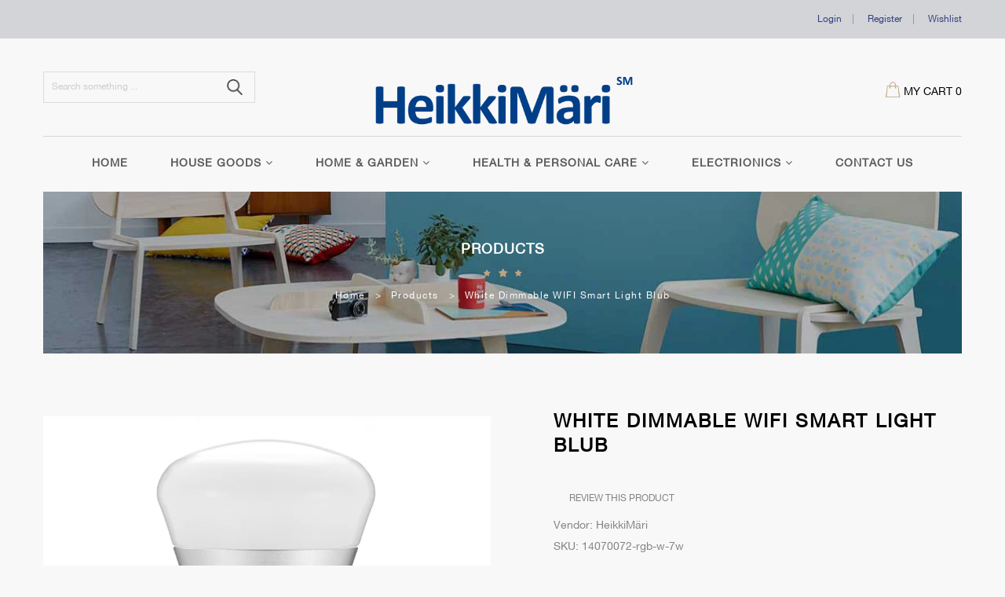

--- FILE ---
content_type: text/html; charset=utf-8
request_url: https://heikkimari.com/products/white-dimmable-wifi-smart-light-blub
body_size: 25271
content:
<!doctype html>
<!--[if lt IE 7]><html class="no-js lt-ie9 lt-ie8 lt-ie7" lang="en"> <![endif]-->
<!--[if IE 7]><html class="no-js lt-ie9 lt-ie8" lang="en"> <![endif]-->
<!--[if IE 8]><html class="no-js lt-ie9" lang="en"> <![endif]-->
<!--[if IE 9 ]><html class="ie9 no-js"> <![endif]-->
<!--[if (gt IE 9)|!(IE)]><!--> <html class="no-js"> <!--<![endif]-->
<head>
  
  

  <meta charset="utf-8">
  
  <title>
  White Dimmable WIFI Smart Light Blub &ndash; HeikkiMäri
  </title>

  
  <meta name="description" content="Item Type: LED BulbsBeam Angle(°): 360°Voltage: AC85-265VBrand Name: ARILUXColor Temperature: Warm White (2700-3500K)LED Chip Model: 2835Certification: RoHS,CEOccasion: living roomAverage Life (hrs): otherLed Bulb Type: Bubble Ball BulbBase Type: E27Shape: GlobePower Tolerance: OTHERLED Chip Brand: NEWLength: OTHERColo">
  
  
  <meta name="viewport" content="width=device-width, initial-scale=1.0" />

  <link rel="canonical" href="https://heikkimari.com/products/white-dimmable-wifi-smart-light-blub">

  <link rel="stylesheet" href="//maxcdn.bootstrapcdn.com/font-awesome/4.5.0/css/font-awesome.min.css">
  
  
  
  
  <link rel="stylesheet" type="text/css" href="//fonts.googleapis.com/css?family=Montserrat:300,400,500,600,700">
  
  
  <link href="//maxcdn.bootstrapcdn.com/bootstrap/3.3.4/css/bootstrap.min.css" rel="stylesheet" type="text/css" media="all" />  
  <link href="//maxcdn.bootstrapcdn.com/font-awesome/4.4.0/css/font-awesome.min.css" rel="stylesheet" type="text/css" media="all" />
  
  <script src="//cdnjs.cloudflare.com/ajax/libs/jquery.isotope/2.2.0/isotope.pkgd.min.js" type="text/javascript"></script>
  <script src="//heikkimari.com/cdn/shop/t/13/assets/imagesloaded.pkgd.min.js?v=58209854333173575541519205381" type="text/javascript"></script>
  
  <link href="//heikkimari.com/cdn/shop/t/13/assets/social-buttons.scss.css?v=169914509153269984871519205387" rel="stylesheet" type="text/css" media="all" />
  
  <link href="//heikkimari.com/cdn/shop/t/13/assets/cs-furniture.global.scss.css?v=66373440595496355221674769433" rel="stylesheet" type="text/css" media="all" /> 
  <link href="//heikkimari.com/cdn/shop/t/13/assets/cs-furniture.styles.scss.css?v=49424626504857535471674769433" rel="stylesheet" type="text/css" media="all" /> 
  
  <link href="//heikkimari.com/cdn/shop/t/13/assets/owl.carousel.css?v=81449784631405239621519205386" rel="stylesheet" type="text/css" media="all" />
  
  <script>window.performance && window.performance.mark && window.performance.mark('shopify.content_for_header.start');</script><meta id="shopify-digital-wallet" name="shopify-digital-wallet" content="/29976942/digital_wallets/dialog">
<meta name="shopify-checkout-api-token" content="6e7d5bd23c992a6fa912be9efaea6950">
<link rel="alternate" type="application/json+oembed" href="https://heikkimari.com/products/white-dimmable-wifi-smart-light-blub.oembed">
<script async="async" src="/checkouts/internal/preloads.js?locale=en-US"></script>
<link rel="preconnect" href="https://shop.app" crossorigin="anonymous">
<script async="async" src="https://shop.app/checkouts/internal/preloads.js?locale=en-US&shop_id=29976942" crossorigin="anonymous"></script>
<script id="apple-pay-shop-capabilities" type="application/json">{"shopId":29976942,"countryCode":"US","currencyCode":"USD","merchantCapabilities":["supports3DS"],"merchantId":"gid:\/\/shopify\/Shop\/29976942","merchantName":"HeikkiMäri","requiredBillingContactFields":["postalAddress","email"],"requiredShippingContactFields":["postalAddress","email"],"shippingType":"shipping","supportedNetworks":["visa","masterCard","amex","discover","elo","jcb"],"total":{"type":"pending","label":"HeikkiMäri","amount":"1.00"},"shopifyPaymentsEnabled":true,"supportsSubscriptions":true}</script>
<script id="shopify-features" type="application/json">{"accessToken":"6e7d5bd23c992a6fa912be9efaea6950","betas":["rich-media-storefront-analytics"],"domain":"heikkimari.com","predictiveSearch":true,"shopId":29976942,"locale":"en"}</script>
<script>var Shopify = Shopify || {};
Shopify.shop = "heikkimari.myshopify.com";
Shopify.locale = "en";
Shopify.currency = {"active":"USD","rate":"1.0"};
Shopify.country = "US";
Shopify.theme = {"name":"comeback-furniture-r11","id":12057739312,"schema_name":null,"schema_version":null,"theme_store_id":null,"role":"main"};
Shopify.theme.handle = "null";
Shopify.theme.style = {"id":null,"handle":null};
Shopify.cdnHost = "heikkimari.com/cdn";
Shopify.routes = Shopify.routes || {};
Shopify.routes.root = "/";</script>
<script type="module">!function(o){(o.Shopify=o.Shopify||{}).modules=!0}(window);</script>
<script>!function(o){function n(){var o=[];function n(){o.push(Array.prototype.slice.apply(arguments))}return n.q=o,n}var t=o.Shopify=o.Shopify||{};t.loadFeatures=n(),t.autoloadFeatures=n()}(window);</script>
<script>
  window.ShopifyPay = window.ShopifyPay || {};
  window.ShopifyPay.apiHost = "shop.app\/pay";
  window.ShopifyPay.redirectState = null;
</script>
<script id="shop-js-analytics" type="application/json">{"pageType":"product"}</script>
<script defer="defer" async type="module" src="//heikkimari.com/cdn/shopifycloud/shop-js/modules/v2/client.init-shop-cart-sync_WVOgQShq.en.esm.js"></script>
<script defer="defer" async type="module" src="//heikkimari.com/cdn/shopifycloud/shop-js/modules/v2/chunk.common_C_13GLB1.esm.js"></script>
<script defer="defer" async type="module" src="//heikkimari.com/cdn/shopifycloud/shop-js/modules/v2/chunk.modal_CLfMGd0m.esm.js"></script>
<script type="module">
  await import("//heikkimari.com/cdn/shopifycloud/shop-js/modules/v2/client.init-shop-cart-sync_WVOgQShq.en.esm.js");
await import("//heikkimari.com/cdn/shopifycloud/shop-js/modules/v2/chunk.common_C_13GLB1.esm.js");
await import("//heikkimari.com/cdn/shopifycloud/shop-js/modules/v2/chunk.modal_CLfMGd0m.esm.js");

  window.Shopify.SignInWithShop?.initShopCartSync?.({"fedCMEnabled":true,"windoidEnabled":true});

</script>
<script>
  window.Shopify = window.Shopify || {};
  if (!window.Shopify.featureAssets) window.Shopify.featureAssets = {};
  window.Shopify.featureAssets['shop-js'] = {"shop-cart-sync":["modules/v2/client.shop-cart-sync_DuR37GeY.en.esm.js","modules/v2/chunk.common_C_13GLB1.esm.js","modules/v2/chunk.modal_CLfMGd0m.esm.js"],"init-fed-cm":["modules/v2/client.init-fed-cm_BucUoe6W.en.esm.js","modules/v2/chunk.common_C_13GLB1.esm.js","modules/v2/chunk.modal_CLfMGd0m.esm.js"],"shop-toast-manager":["modules/v2/client.shop-toast-manager_B0JfrpKj.en.esm.js","modules/v2/chunk.common_C_13GLB1.esm.js","modules/v2/chunk.modal_CLfMGd0m.esm.js"],"init-shop-cart-sync":["modules/v2/client.init-shop-cart-sync_WVOgQShq.en.esm.js","modules/v2/chunk.common_C_13GLB1.esm.js","modules/v2/chunk.modal_CLfMGd0m.esm.js"],"shop-button":["modules/v2/client.shop-button_B_U3bv27.en.esm.js","modules/v2/chunk.common_C_13GLB1.esm.js","modules/v2/chunk.modal_CLfMGd0m.esm.js"],"init-windoid":["modules/v2/client.init-windoid_DuP9q_di.en.esm.js","modules/v2/chunk.common_C_13GLB1.esm.js","modules/v2/chunk.modal_CLfMGd0m.esm.js"],"shop-cash-offers":["modules/v2/client.shop-cash-offers_BmULhtno.en.esm.js","modules/v2/chunk.common_C_13GLB1.esm.js","modules/v2/chunk.modal_CLfMGd0m.esm.js"],"pay-button":["modules/v2/client.pay-button_CrPSEbOK.en.esm.js","modules/v2/chunk.common_C_13GLB1.esm.js","modules/v2/chunk.modal_CLfMGd0m.esm.js"],"init-customer-accounts":["modules/v2/client.init-customer-accounts_jNk9cPYQ.en.esm.js","modules/v2/client.shop-login-button_DJ5ldayH.en.esm.js","modules/v2/chunk.common_C_13GLB1.esm.js","modules/v2/chunk.modal_CLfMGd0m.esm.js"],"avatar":["modules/v2/client.avatar_BTnouDA3.en.esm.js"],"checkout-modal":["modules/v2/client.checkout-modal_pBPyh9w8.en.esm.js","modules/v2/chunk.common_C_13GLB1.esm.js","modules/v2/chunk.modal_CLfMGd0m.esm.js"],"init-shop-for-new-customer-accounts":["modules/v2/client.init-shop-for-new-customer-accounts_BUoCy7a5.en.esm.js","modules/v2/client.shop-login-button_DJ5ldayH.en.esm.js","modules/v2/chunk.common_C_13GLB1.esm.js","modules/v2/chunk.modal_CLfMGd0m.esm.js"],"init-customer-accounts-sign-up":["modules/v2/client.init-customer-accounts-sign-up_CnczCz9H.en.esm.js","modules/v2/client.shop-login-button_DJ5ldayH.en.esm.js","modules/v2/chunk.common_C_13GLB1.esm.js","modules/v2/chunk.modal_CLfMGd0m.esm.js"],"init-shop-email-lookup-coordinator":["modules/v2/client.init-shop-email-lookup-coordinator_CzjY5t9o.en.esm.js","modules/v2/chunk.common_C_13GLB1.esm.js","modules/v2/chunk.modal_CLfMGd0m.esm.js"],"shop-follow-button":["modules/v2/client.shop-follow-button_CsYC63q7.en.esm.js","modules/v2/chunk.common_C_13GLB1.esm.js","modules/v2/chunk.modal_CLfMGd0m.esm.js"],"shop-login-button":["modules/v2/client.shop-login-button_DJ5ldayH.en.esm.js","modules/v2/chunk.common_C_13GLB1.esm.js","modules/v2/chunk.modal_CLfMGd0m.esm.js"],"shop-login":["modules/v2/client.shop-login_B9ccPdmx.en.esm.js","modules/v2/chunk.common_C_13GLB1.esm.js","modules/v2/chunk.modal_CLfMGd0m.esm.js"],"lead-capture":["modules/v2/client.lead-capture_D0K_KgYb.en.esm.js","modules/v2/chunk.common_C_13GLB1.esm.js","modules/v2/chunk.modal_CLfMGd0m.esm.js"],"payment-terms":["modules/v2/client.payment-terms_BWmiNN46.en.esm.js","modules/v2/chunk.common_C_13GLB1.esm.js","modules/v2/chunk.modal_CLfMGd0m.esm.js"]};
</script>
<script id="__st">var __st={"a":29976942,"offset":-28800,"reqid":"1b2d7829-e962-4beb-bdaf-0f04304ee7d4-1769566034","pageurl":"heikkimari.com\/products\/white-dimmable-wifi-smart-light-blub","u":"afe9f470e7ca","p":"product","rtyp":"product","rid":550478544944};</script>
<script>window.ShopifyPaypalV4VisibilityTracking = true;</script>
<script id="captcha-bootstrap">!function(){'use strict';const t='contact',e='account',n='new_comment',o=[[t,t],['blogs',n],['comments',n],[t,'customer']],c=[[e,'customer_login'],[e,'guest_login'],[e,'recover_customer_password'],[e,'create_customer']],r=t=>t.map((([t,e])=>`form[action*='/${t}']:not([data-nocaptcha='true']) input[name='form_type'][value='${e}']`)).join(','),a=t=>()=>t?[...document.querySelectorAll(t)].map((t=>t.form)):[];function s(){const t=[...o],e=r(t);return a(e)}const i='password',u='form_key',d=['recaptcha-v3-token','g-recaptcha-response','h-captcha-response',i],f=()=>{try{return window.sessionStorage}catch{return}},m='__shopify_v',_=t=>t.elements[u];function p(t,e,n=!1){try{const o=window.sessionStorage,c=JSON.parse(o.getItem(e)),{data:r}=function(t){const{data:e,action:n}=t;return t[m]||n?{data:e,action:n}:{data:t,action:n}}(c);for(const[e,n]of Object.entries(r))t.elements[e]&&(t.elements[e].value=n);n&&o.removeItem(e)}catch(o){console.error('form repopulation failed',{error:o})}}const l='form_type',E='cptcha';function T(t){t.dataset[E]=!0}const w=window,h=w.document,L='Shopify',v='ce_forms',y='captcha';let A=!1;((t,e)=>{const n=(g='f06e6c50-85a8-45c8-87d0-21a2b65856fe',I='https://cdn.shopify.com/shopifycloud/storefront-forms-hcaptcha/ce_storefront_forms_captcha_hcaptcha.v1.5.2.iife.js',D={infoText:'Protected by hCaptcha',privacyText:'Privacy',termsText:'Terms'},(t,e,n)=>{const o=w[L][v],c=o.bindForm;if(c)return c(t,g,e,D).then(n);var r;o.q.push([[t,g,e,D],n]),r=I,A||(h.body.append(Object.assign(h.createElement('script'),{id:'captcha-provider',async:!0,src:r})),A=!0)});var g,I,D;w[L]=w[L]||{},w[L][v]=w[L][v]||{},w[L][v].q=[],w[L][y]=w[L][y]||{},w[L][y].protect=function(t,e){n(t,void 0,e),T(t)},Object.freeze(w[L][y]),function(t,e,n,w,h,L){const[v,y,A,g]=function(t,e,n){const i=e?o:[],u=t?c:[],d=[...i,...u],f=r(d),m=r(i),_=r(d.filter((([t,e])=>n.includes(e))));return[a(f),a(m),a(_),s()]}(w,h,L),I=t=>{const e=t.target;return e instanceof HTMLFormElement?e:e&&e.form},D=t=>v().includes(t);t.addEventListener('submit',(t=>{const e=I(t);if(!e)return;const n=D(e)&&!e.dataset.hcaptchaBound&&!e.dataset.recaptchaBound,o=_(e),c=g().includes(e)&&(!o||!o.value);(n||c)&&t.preventDefault(),c&&!n&&(function(t){try{if(!f())return;!function(t){const e=f();if(!e)return;const n=_(t);if(!n)return;const o=n.value;o&&e.removeItem(o)}(t);const e=Array.from(Array(32),(()=>Math.random().toString(36)[2])).join('');!function(t,e){_(t)||t.append(Object.assign(document.createElement('input'),{type:'hidden',name:u})),t.elements[u].value=e}(t,e),function(t,e){const n=f();if(!n)return;const o=[...t.querySelectorAll(`input[type='${i}']`)].map((({name:t})=>t)),c=[...d,...o],r={};for(const[a,s]of new FormData(t).entries())c.includes(a)||(r[a]=s);n.setItem(e,JSON.stringify({[m]:1,action:t.action,data:r}))}(t,e)}catch(e){console.error('failed to persist form',e)}}(e),e.submit())}));const S=(t,e)=>{t&&!t.dataset[E]&&(n(t,e.some((e=>e===t))),T(t))};for(const o of['focusin','change'])t.addEventListener(o,(t=>{const e=I(t);D(e)&&S(e,y())}));const B=e.get('form_key'),M=e.get(l),P=B&&M;t.addEventListener('DOMContentLoaded',(()=>{const t=y();if(P)for(const e of t)e.elements[l].value===M&&p(e,B);[...new Set([...A(),...v().filter((t=>'true'===t.dataset.shopifyCaptcha))])].forEach((e=>S(e,t)))}))}(h,new URLSearchParams(w.location.search),n,t,e,['guest_login'])})(!0,!0)}();</script>
<script integrity="sha256-4kQ18oKyAcykRKYeNunJcIwy7WH5gtpwJnB7kiuLZ1E=" data-source-attribution="shopify.loadfeatures" defer="defer" src="//heikkimari.com/cdn/shopifycloud/storefront/assets/storefront/load_feature-a0a9edcb.js" crossorigin="anonymous"></script>
<script crossorigin="anonymous" defer="defer" src="//heikkimari.com/cdn/shopifycloud/storefront/assets/shopify_pay/storefront-65b4c6d7.js?v=20250812"></script>
<script data-source-attribution="shopify.dynamic_checkout.dynamic.init">var Shopify=Shopify||{};Shopify.PaymentButton=Shopify.PaymentButton||{isStorefrontPortableWallets:!0,init:function(){window.Shopify.PaymentButton.init=function(){};var t=document.createElement("script");t.src="https://heikkimari.com/cdn/shopifycloud/portable-wallets/latest/portable-wallets.en.js",t.type="module",document.head.appendChild(t)}};
</script>
<script data-source-attribution="shopify.dynamic_checkout.buyer_consent">
  function portableWalletsHideBuyerConsent(e){var t=document.getElementById("shopify-buyer-consent"),n=document.getElementById("shopify-subscription-policy-button");t&&n&&(t.classList.add("hidden"),t.setAttribute("aria-hidden","true"),n.removeEventListener("click",e))}function portableWalletsShowBuyerConsent(e){var t=document.getElementById("shopify-buyer-consent"),n=document.getElementById("shopify-subscription-policy-button");t&&n&&(t.classList.remove("hidden"),t.removeAttribute("aria-hidden"),n.addEventListener("click",e))}window.Shopify?.PaymentButton&&(window.Shopify.PaymentButton.hideBuyerConsent=portableWalletsHideBuyerConsent,window.Shopify.PaymentButton.showBuyerConsent=portableWalletsShowBuyerConsent);
</script>
<script data-source-attribution="shopify.dynamic_checkout.cart.bootstrap">document.addEventListener("DOMContentLoaded",(function(){function t(){return document.querySelector("shopify-accelerated-checkout-cart, shopify-accelerated-checkout")}if(t())Shopify.PaymentButton.init();else{new MutationObserver((function(e,n){t()&&(Shopify.PaymentButton.init(),n.disconnect())})).observe(document.body,{childList:!0,subtree:!0})}}));
</script>
<link id="shopify-accelerated-checkout-styles" rel="stylesheet" media="screen" href="https://heikkimari.com/cdn/shopifycloud/portable-wallets/latest/accelerated-checkout-backwards-compat.css" crossorigin="anonymous">
<style id="shopify-accelerated-checkout-cart">
        #shopify-buyer-consent {
  margin-top: 1em;
  display: inline-block;
  width: 100%;
}

#shopify-buyer-consent.hidden {
  display: none;
}

#shopify-subscription-policy-button {
  background: none;
  border: none;
  padding: 0;
  text-decoration: underline;
  font-size: inherit;
  cursor: pointer;
}

#shopify-subscription-policy-button::before {
  box-shadow: none;
}

      </style>

<script>window.performance && window.performance.mark && window.performance.mark('shopify.content_for_header.end');</script>

  <script src="//ajax.googleapis.com/ajax/libs/jquery/1.11.0/jquery.min.js" type="text/javascript"></script>
  <script src="//heikkimari.com/cdn/shop/t/13/assets/modernizr.min.js?v=26620055551102246001519205385" type="text/javascript"></script>
  
  <script src="//heikkimari.com/cdn/shopifycloud/storefront/assets/themes_support/option_selection-b017cd28.js" type="text/javascript"></script>
  <script src="//heikkimari.com/cdn/shopifycloud/storefront/assets/themes_support/api.jquery-7ab1a3a4.js" type="text/javascript"></script>
  
  
  
  <script src="//maxcdn.bootstrapcdn.com/bootstrap/3.3.4/js/bootstrap.min.js" type="text/javascript"></script>
  <script src="//cdnjs.cloudflare.com/ajax/libs/jquery.isotope/2.2.0/isotope.pkgd.min.js" type="text/javascript"></script>
  
   

<meta property="og:image" content="https://cdn.shopify.com/s/files/1/2997/6942/products/product-image-580121272.jpg?v=1571722258" />
<meta property="og:image:secure_url" content="https://cdn.shopify.com/s/files/1/2997/6942/products/product-image-580121272.jpg?v=1571722258" />
<meta property="og:image:width" content="800" />
<meta property="og:image:height" content="800" />
<link href="https://monorail-edge.shopifysvc.com" rel="dns-prefetch">
<script>(function(){if ("sendBeacon" in navigator && "performance" in window) {try {var session_token_from_headers = performance.getEntriesByType('navigation')[0].serverTiming.find(x => x.name == '_s').description;} catch {var session_token_from_headers = undefined;}var session_cookie_matches = document.cookie.match(/_shopify_s=([^;]*)/);var session_token_from_cookie = session_cookie_matches && session_cookie_matches.length === 2 ? session_cookie_matches[1] : "";var session_token = session_token_from_headers || session_token_from_cookie || "";function handle_abandonment_event(e) {var entries = performance.getEntries().filter(function(entry) {return /monorail-edge.shopifysvc.com/.test(entry.name);});if (!window.abandonment_tracked && entries.length === 0) {window.abandonment_tracked = true;var currentMs = Date.now();var navigation_start = performance.timing.navigationStart;var payload = {shop_id: 29976942,url: window.location.href,navigation_start,duration: currentMs - navigation_start,session_token,page_type: "product"};window.navigator.sendBeacon("https://monorail-edge.shopifysvc.com/v1/produce", JSON.stringify({schema_id: "online_store_buyer_site_abandonment/1.1",payload: payload,metadata: {event_created_at_ms: currentMs,event_sent_at_ms: currentMs}}));}}window.addEventListener('pagehide', handle_abandonment_event);}}());</script>
<script id="web-pixels-manager-setup">(function e(e,d,r,n,o){if(void 0===o&&(o={}),!Boolean(null===(a=null===(i=window.Shopify)||void 0===i?void 0:i.analytics)||void 0===a?void 0:a.replayQueue)){var i,a;window.Shopify=window.Shopify||{};var t=window.Shopify;t.analytics=t.analytics||{};var s=t.analytics;s.replayQueue=[],s.publish=function(e,d,r){return s.replayQueue.push([e,d,r]),!0};try{self.performance.mark("wpm:start")}catch(e){}var l=function(){var e={modern:/Edge?\/(1{2}[4-9]|1[2-9]\d|[2-9]\d{2}|\d{4,})\.\d+(\.\d+|)|Firefox\/(1{2}[4-9]|1[2-9]\d|[2-9]\d{2}|\d{4,})\.\d+(\.\d+|)|Chrom(ium|e)\/(9{2}|\d{3,})\.\d+(\.\d+|)|(Maci|X1{2}).+ Version\/(15\.\d+|(1[6-9]|[2-9]\d|\d{3,})\.\d+)([,.]\d+|)( \(\w+\)|)( Mobile\/\w+|) Safari\/|Chrome.+OPR\/(9{2}|\d{3,})\.\d+\.\d+|(CPU[ +]OS|iPhone[ +]OS|CPU[ +]iPhone|CPU IPhone OS|CPU iPad OS)[ +]+(15[._]\d+|(1[6-9]|[2-9]\d|\d{3,})[._]\d+)([._]\d+|)|Android:?[ /-](13[3-9]|1[4-9]\d|[2-9]\d{2}|\d{4,})(\.\d+|)(\.\d+|)|Android.+Firefox\/(13[5-9]|1[4-9]\d|[2-9]\d{2}|\d{4,})\.\d+(\.\d+|)|Android.+Chrom(ium|e)\/(13[3-9]|1[4-9]\d|[2-9]\d{2}|\d{4,})\.\d+(\.\d+|)|SamsungBrowser\/([2-9]\d|\d{3,})\.\d+/,legacy:/Edge?\/(1[6-9]|[2-9]\d|\d{3,})\.\d+(\.\d+|)|Firefox\/(5[4-9]|[6-9]\d|\d{3,})\.\d+(\.\d+|)|Chrom(ium|e)\/(5[1-9]|[6-9]\d|\d{3,})\.\d+(\.\d+|)([\d.]+$|.*Safari\/(?![\d.]+ Edge\/[\d.]+$))|(Maci|X1{2}).+ Version\/(10\.\d+|(1[1-9]|[2-9]\d|\d{3,})\.\d+)([,.]\d+|)( \(\w+\)|)( Mobile\/\w+|) Safari\/|Chrome.+OPR\/(3[89]|[4-9]\d|\d{3,})\.\d+\.\d+|(CPU[ +]OS|iPhone[ +]OS|CPU[ +]iPhone|CPU IPhone OS|CPU iPad OS)[ +]+(10[._]\d+|(1[1-9]|[2-9]\d|\d{3,})[._]\d+)([._]\d+|)|Android:?[ /-](13[3-9]|1[4-9]\d|[2-9]\d{2}|\d{4,})(\.\d+|)(\.\d+|)|Mobile Safari.+OPR\/([89]\d|\d{3,})\.\d+\.\d+|Android.+Firefox\/(13[5-9]|1[4-9]\d|[2-9]\d{2}|\d{4,})\.\d+(\.\d+|)|Android.+Chrom(ium|e)\/(13[3-9]|1[4-9]\d|[2-9]\d{2}|\d{4,})\.\d+(\.\d+|)|Android.+(UC? ?Browser|UCWEB|U3)[ /]?(15\.([5-9]|\d{2,})|(1[6-9]|[2-9]\d|\d{3,})\.\d+)\.\d+|SamsungBrowser\/(5\.\d+|([6-9]|\d{2,})\.\d+)|Android.+MQ{2}Browser\/(14(\.(9|\d{2,})|)|(1[5-9]|[2-9]\d|\d{3,})(\.\d+|))(\.\d+|)|K[Aa][Ii]OS\/(3\.\d+|([4-9]|\d{2,})\.\d+)(\.\d+|)/},d=e.modern,r=e.legacy,n=navigator.userAgent;return n.match(d)?"modern":n.match(r)?"legacy":"unknown"}(),u="modern"===l?"modern":"legacy",c=(null!=n?n:{modern:"",legacy:""})[u],f=function(e){return[e.baseUrl,"/wpm","/b",e.hashVersion,"modern"===e.buildTarget?"m":"l",".js"].join("")}({baseUrl:d,hashVersion:r,buildTarget:u}),m=function(e){var d=e.version,r=e.bundleTarget,n=e.surface,o=e.pageUrl,i=e.monorailEndpoint;return{emit:function(e){var a=e.status,t=e.errorMsg,s=(new Date).getTime(),l=JSON.stringify({metadata:{event_sent_at_ms:s},events:[{schema_id:"web_pixels_manager_load/3.1",payload:{version:d,bundle_target:r,page_url:o,status:a,surface:n,error_msg:t},metadata:{event_created_at_ms:s}}]});if(!i)return console&&console.warn&&console.warn("[Web Pixels Manager] No Monorail endpoint provided, skipping logging."),!1;try{return self.navigator.sendBeacon.bind(self.navigator)(i,l)}catch(e){}var u=new XMLHttpRequest;try{return u.open("POST",i,!0),u.setRequestHeader("Content-Type","text/plain"),u.send(l),!0}catch(e){return console&&console.warn&&console.warn("[Web Pixels Manager] Got an unhandled error while logging to Monorail."),!1}}}}({version:r,bundleTarget:l,surface:e.surface,pageUrl:self.location.href,monorailEndpoint:e.monorailEndpoint});try{o.browserTarget=l,function(e){var d=e.src,r=e.async,n=void 0===r||r,o=e.onload,i=e.onerror,a=e.sri,t=e.scriptDataAttributes,s=void 0===t?{}:t,l=document.createElement("script"),u=document.querySelector("head"),c=document.querySelector("body");if(l.async=n,l.src=d,a&&(l.integrity=a,l.crossOrigin="anonymous"),s)for(var f in s)if(Object.prototype.hasOwnProperty.call(s,f))try{l.dataset[f]=s[f]}catch(e){}if(o&&l.addEventListener("load",o),i&&l.addEventListener("error",i),u)u.appendChild(l);else{if(!c)throw new Error("Did not find a head or body element to append the script");c.appendChild(l)}}({src:f,async:!0,onload:function(){if(!function(){var e,d;return Boolean(null===(d=null===(e=window.Shopify)||void 0===e?void 0:e.analytics)||void 0===d?void 0:d.initialized)}()){var d=window.webPixelsManager.init(e)||void 0;if(d){var r=window.Shopify.analytics;r.replayQueue.forEach((function(e){var r=e[0],n=e[1],o=e[2];d.publishCustomEvent(r,n,o)})),r.replayQueue=[],r.publish=d.publishCustomEvent,r.visitor=d.visitor,r.initialized=!0}}},onerror:function(){return m.emit({status:"failed",errorMsg:"".concat(f," has failed to load")})},sri:function(e){var d=/^sha384-[A-Za-z0-9+/=]+$/;return"string"==typeof e&&d.test(e)}(c)?c:"",scriptDataAttributes:o}),m.emit({status:"loading"})}catch(e){m.emit({status:"failed",errorMsg:(null==e?void 0:e.message)||"Unknown error"})}}})({shopId: 29976942,storefrontBaseUrl: "https://heikkimari.com",extensionsBaseUrl: "https://extensions.shopifycdn.com/cdn/shopifycloud/web-pixels-manager",monorailEndpoint: "https://monorail-edge.shopifysvc.com/unstable/produce_batch",surface: "storefront-renderer",enabledBetaFlags: ["2dca8a86"],webPixelsConfigList: [{"id":"shopify-app-pixel","configuration":"{}","eventPayloadVersion":"v1","runtimeContext":"STRICT","scriptVersion":"0450","apiClientId":"shopify-pixel","type":"APP","privacyPurposes":["ANALYTICS","MARKETING"]},{"id":"shopify-custom-pixel","eventPayloadVersion":"v1","runtimeContext":"LAX","scriptVersion":"0450","apiClientId":"shopify-pixel","type":"CUSTOM","privacyPurposes":["ANALYTICS","MARKETING"]}],isMerchantRequest: false,initData: {"shop":{"name":"HeikkiMäri","paymentSettings":{"currencyCode":"USD"},"myshopifyDomain":"heikkimari.myshopify.com","countryCode":"US","storefrontUrl":"https:\/\/heikkimari.com"},"customer":null,"cart":null,"checkout":null,"productVariants":[{"price":{"amount":26.86,"currencyCode":"USD"},"product":{"title":"White Dimmable WIFI Smart Light Blub","vendor":"HeikkiMäri","id":"550478544944","untranslatedTitle":"White Dimmable WIFI Smart Light Blub","url":"\/products\/white-dimmable-wifi-smart-light-blub","type":""},"id":"7132880404528","image":{"src":"\/\/heikkimari.com\/cdn\/shop\/products\/product-image-580121272.jpg?v=1571722258"},"sku":"14070072-rgb-w-7w","title":"Default Title","untranslatedTitle":"Default Title"}],"purchasingCompany":null},},"https://heikkimari.com/cdn","fcfee988w5aeb613cpc8e4bc33m6693e112",{"modern":"","legacy":""},{"shopId":"29976942","storefrontBaseUrl":"https:\/\/heikkimari.com","extensionBaseUrl":"https:\/\/extensions.shopifycdn.com\/cdn\/shopifycloud\/web-pixels-manager","surface":"storefront-renderer","enabledBetaFlags":"[\"2dca8a86\"]","isMerchantRequest":"false","hashVersion":"fcfee988w5aeb613cpc8e4bc33m6693e112","publish":"custom","events":"[[\"page_viewed\",{}],[\"product_viewed\",{\"productVariant\":{\"price\":{\"amount\":26.86,\"currencyCode\":\"USD\"},\"product\":{\"title\":\"White Dimmable WIFI Smart Light Blub\",\"vendor\":\"HeikkiMäri\",\"id\":\"550478544944\",\"untranslatedTitle\":\"White Dimmable WIFI Smart Light Blub\",\"url\":\"\/products\/white-dimmable-wifi-smart-light-blub\",\"type\":\"\"},\"id\":\"7132880404528\",\"image\":{\"src\":\"\/\/heikkimari.com\/cdn\/shop\/products\/product-image-580121272.jpg?v=1571722258\"},\"sku\":\"14070072-rgb-w-7w\",\"title\":\"Default Title\",\"untranslatedTitle\":\"Default Title\"}}]]"});</script><script>
  window.ShopifyAnalytics = window.ShopifyAnalytics || {};
  window.ShopifyAnalytics.meta = window.ShopifyAnalytics.meta || {};
  window.ShopifyAnalytics.meta.currency = 'USD';
  var meta = {"product":{"id":550478544944,"gid":"gid:\/\/shopify\/Product\/550478544944","vendor":"HeikkiMäri","type":"","handle":"white-dimmable-wifi-smart-light-blub","variants":[{"id":7132880404528,"price":2686,"name":"White Dimmable WIFI Smart Light Blub","public_title":null,"sku":"14070072-rgb-w-7w"}],"remote":false},"page":{"pageType":"product","resourceType":"product","resourceId":550478544944,"requestId":"1b2d7829-e962-4beb-bdaf-0f04304ee7d4-1769566034"}};
  for (var attr in meta) {
    window.ShopifyAnalytics.meta[attr] = meta[attr];
  }
</script>
<script class="analytics">
  (function () {
    var customDocumentWrite = function(content) {
      var jquery = null;

      if (window.jQuery) {
        jquery = window.jQuery;
      } else if (window.Checkout && window.Checkout.$) {
        jquery = window.Checkout.$;
      }

      if (jquery) {
        jquery('body').append(content);
      }
    };

    var hasLoggedConversion = function(token) {
      if (token) {
        return document.cookie.indexOf('loggedConversion=' + token) !== -1;
      }
      return false;
    }

    var setCookieIfConversion = function(token) {
      if (token) {
        var twoMonthsFromNow = new Date(Date.now());
        twoMonthsFromNow.setMonth(twoMonthsFromNow.getMonth() + 2);

        document.cookie = 'loggedConversion=' + token + '; expires=' + twoMonthsFromNow;
      }
    }

    var trekkie = window.ShopifyAnalytics.lib = window.trekkie = window.trekkie || [];
    if (trekkie.integrations) {
      return;
    }
    trekkie.methods = [
      'identify',
      'page',
      'ready',
      'track',
      'trackForm',
      'trackLink'
    ];
    trekkie.factory = function(method) {
      return function() {
        var args = Array.prototype.slice.call(arguments);
        args.unshift(method);
        trekkie.push(args);
        return trekkie;
      };
    };
    for (var i = 0; i < trekkie.methods.length; i++) {
      var key = trekkie.methods[i];
      trekkie[key] = trekkie.factory(key);
    }
    trekkie.load = function(config) {
      trekkie.config = config || {};
      trekkie.config.initialDocumentCookie = document.cookie;
      var first = document.getElementsByTagName('script')[0];
      var script = document.createElement('script');
      script.type = 'text/javascript';
      script.onerror = function(e) {
        var scriptFallback = document.createElement('script');
        scriptFallback.type = 'text/javascript';
        scriptFallback.onerror = function(error) {
                var Monorail = {
      produce: function produce(monorailDomain, schemaId, payload) {
        var currentMs = new Date().getTime();
        var event = {
          schema_id: schemaId,
          payload: payload,
          metadata: {
            event_created_at_ms: currentMs,
            event_sent_at_ms: currentMs
          }
        };
        return Monorail.sendRequest("https://" + monorailDomain + "/v1/produce", JSON.stringify(event));
      },
      sendRequest: function sendRequest(endpointUrl, payload) {
        // Try the sendBeacon API
        if (window && window.navigator && typeof window.navigator.sendBeacon === 'function' && typeof window.Blob === 'function' && !Monorail.isIos12()) {
          var blobData = new window.Blob([payload], {
            type: 'text/plain'
          });

          if (window.navigator.sendBeacon(endpointUrl, blobData)) {
            return true;
          } // sendBeacon was not successful

        } // XHR beacon

        var xhr = new XMLHttpRequest();

        try {
          xhr.open('POST', endpointUrl);
          xhr.setRequestHeader('Content-Type', 'text/plain');
          xhr.send(payload);
        } catch (e) {
          console.log(e);
        }

        return false;
      },
      isIos12: function isIos12() {
        return window.navigator.userAgent.lastIndexOf('iPhone; CPU iPhone OS 12_') !== -1 || window.navigator.userAgent.lastIndexOf('iPad; CPU OS 12_') !== -1;
      }
    };
    Monorail.produce('monorail-edge.shopifysvc.com',
      'trekkie_storefront_load_errors/1.1',
      {shop_id: 29976942,
      theme_id: 12057739312,
      app_name: "storefront",
      context_url: window.location.href,
      source_url: "//heikkimari.com/cdn/s/trekkie.storefront.a804e9514e4efded663580eddd6991fcc12b5451.min.js"});

        };
        scriptFallback.async = true;
        scriptFallback.src = '//heikkimari.com/cdn/s/trekkie.storefront.a804e9514e4efded663580eddd6991fcc12b5451.min.js';
        first.parentNode.insertBefore(scriptFallback, first);
      };
      script.async = true;
      script.src = '//heikkimari.com/cdn/s/trekkie.storefront.a804e9514e4efded663580eddd6991fcc12b5451.min.js';
      first.parentNode.insertBefore(script, first);
    };
    trekkie.load(
      {"Trekkie":{"appName":"storefront","development":false,"defaultAttributes":{"shopId":29976942,"isMerchantRequest":null,"themeId":12057739312,"themeCityHash":"10680197763537613477","contentLanguage":"en","currency":"USD","eventMetadataId":"419341a1-4709-4931-a004-905ea1f106fb"},"isServerSideCookieWritingEnabled":true,"monorailRegion":"shop_domain","enabledBetaFlags":["65f19447","b5387b81"]},"Session Attribution":{},"S2S":{"facebookCapiEnabled":false,"source":"trekkie-storefront-renderer","apiClientId":580111}}
    );

    var loaded = false;
    trekkie.ready(function() {
      if (loaded) return;
      loaded = true;

      window.ShopifyAnalytics.lib = window.trekkie;

      var originalDocumentWrite = document.write;
      document.write = customDocumentWrite;
      try { window.ShopifyAnalytics.merchantGoogleAnalytics.call(this); } catch(error) {};
      document.write = originalDocumentWrite;

      window.ShopifyAnalytics.lib.page(null,{"pageType":"product","resourceType":"product","resourceId":550478544944,"requestId":"1b2d7829-e962-4beb-bdaf-0f04304ee7d4-1769566034","shopifyEmitted":true});

      var match = window.location.pathname.match(/checkouts\/(.+)\/(thank_you|post_purchase)/)
      var token = match? match[1]: undefined;
      if (!hasLoggedConversion(token)) {
        setCookieIfConversion(token);
        window.ShopifyAnalytics.lib.track("Viewed Product",{"currency":"USD","variantId":7132880404528,"productId":550478544944,"productGid":"gid:\/\/shopify\/Product\/550478544944","name":"White Dimmable WIFI Smart Light Blub","price":"26.86","sku":"14070072-rgb-w-7w","brand":"HeikkiMäri","variant":null,"category":"","nonInteraction":true,"remote":false},undefined,undefined,{"shopifyEmitted":true});
      window.ShopifyAnalytics.lib.track("monorail:\/\/trekkie_storefront_viewed_product\/1.1",{"currency":"USD","variantId":7132880404528,"productId":550478544944,"productGid":"gid:\/\/shopify\/Product\/550478544944","name":"White Dimmable WIFI Smart Light Blub","price":"26.86","sku":"14070072-rgb-w-7w","brand":"HeikkiMäri","variant":null,"category":"","nonInteraction":true,"remote":false,"referer":"https:\/\/heikkimari.com\/products\/white-dimmable-wifi-smart-light-blub"});
      }
    });


        var eventsListenerScript = document.createElement('script');
        eventsListenerScript.async = true;
        eventsListenerScript.src = "//heikkimari.com/cdn/shopifycloud/storefront/assets/shop_events_listener-3da45d37.js";
        document.getElementsByTagName('head')[0].appendChild(eventsListenerScript);

})();</script>
<script
  defer
  src="https://heikkimari.com/cdn/shopifycloud/perf-kit/shopify-perf-kit-3.0.4.min.js"
  data-application="storefront-renderer"
  data-shop-id="29976942"
  data-render-region="gcp-us-east1"
  data-page-type="product"
  data-theme-instance-id="12057739312"
  data-theme-name=""
  data-theme-version=""
  data-monorail-region="shop_domain"
  data-resource-timing-sampling-rate="10"
  data-shs="true"
  data-shs-beacon="true"
  data-shs-export-with-fetch="true"
  data-shs-logs-sample-rate="1"
  data-shs-beacon-endpoint="https://heikkimari.com/api/collect"
></script>
</head>

<body class=" no_rtl    01_Furniture" >
  
  
  
  
  <!-- Header -->
  <header id="top" class="home1_theme_header header clearfix">
    <section class="top-header">
  <div class="top-header-wrapper">
    <div class="container">
      <div class="row">
        <div class="top-header-inner">
          <div class="left-area hidden-xs">
            <!-- Currency -->
            
          </div>
          <div class="right-area hidden-xs">
            <!-- Customer Links -->
            
            <ul class="unstyled">
              
              <li class="toolbar-customer login-account">                    
                <span id="loginButton" class="dropdown-toggle" data-toggle="dropdown">
                  <i class="sub-dropdown1 visible-sm visible-md visible-lg"></i>
                  <i class="sub-dropdown visible-sm visible-md visible-lg"></i>                      
                  <a href="/account/login" id="customer_login_link">Login</a>
                </span>                    
                <div id="loginBox" class="dropdown-menu text-left">
                  <form method="post" action="/account/login" id="customer_login" accept-charset="UTF-8" data-login-with-shop-sign-in="true"><input type="hidden" name="form_type" value="customer_login" /><input type="hidden" name="utf8" value="✓" />
                  <div id="bodyBox">
                    <ul class="control-container customer-accounts list-unstyled">
                      <li class="clearfix">
                        <label for="customer_email_box" class="control-label">Email Address <span class="req">*</span></label>
                        <input type="email" value="" name="customer[email]" id="customer_email_box" class="form-control" />
                      </li>
                      
                      <li class="clearfix">
                        <label for="customer_password_box" class="control-label">Password <span class="req">*</span></label>
                        <input type="password" value="" name="customer[password]" id="customer_password_box" class="form-control password" />
                      </li>
                      
                      <li class="clearfix">
                        <span class="required field">*required field</span>
                        <a href="/account/login#recover"><span class="red">?</span> Forgot your password</a>
                      </li>    
                      <li class="clearfix">
                        <button class="btn btn-1" type="submit">Login</button>
                      </li>
                    </ul>
                  </div>
                  </form>
                </div>
              </li>
              <li class="toolbar-customer log-out"><a href="/account/register">Register</a></li>
              <li class="toolbar-customer my-wishlist"><a href="/pages/wish-list">Wishlist</a></li>
              
            </ul>
            
          </div>          
        </div>
      </div>
    </div>
  </div>
</section>

<section class="main-header">
  <div class="main-header-wrapper">
    <div class="container clearfix">
      <div class="row">
        <div class="main-header-inner">
          <div class="nav-top">
            
            <div class="nav-search">
              <form class="search" action="/search">
                <input type="hidden" name="type" value="product" />
                <input type="image" src="//heikkimari.com/cdn/shop/t/13/assets/icon-search.png?v=142929352527412382471519205380" alt="Go" id="go">
                <input type="text" name="q" class="search_box" placeholder="Search something ..." value=""  />
              </form> 
            </div>
            
            <div class="nav-logo">
              
              <h1><a href="/"><img src="//heikkimari.com/cdn/shop/t/13/assets/logo.png?v=173876898179892379281519282944" alt="HeikkiMäri" /></a></h1>
              
              
            </div>
            <div  id="cart-target" class="nav-cart ">
              <div class="cart-info-group">
                <a href="/cart" class="cart dropdown-toggle dropdown-link" data-toggle="dropdown" title="Shopping Cart">
                  <i class="sub-dropdown1 visible-sm visible-md visible-lg"></i>
                  <i class="sub-dropdown visible-sm visible-md visible-lg"></i> 
                  <div class="num-items-in-cart">                    
                    <img class="cart_img"  src="//heikkimari.com/cdn/shop/t/13/assets/bg-cart1.png?v=70205024744997985611519205374" alt="//heikkimari.com/cdn/shop/t/13/assets/bg-cart1.png?v=70205024744997985611519205374"/>
                    <span class="cart_text">                      
                      My Cart
                      <span class="icon">
                      	<span class="number">0</span>
                      </span>
                    </span>                    
                  </div>
                </a>
                <div id="cart-info" class="dropdown-menu">
                  <div id="cart-content">
                    <div class="loading">
                      <img src="//heikkimari.com/cdn/shop/t/13/assets/loader.gif?v=147071982126738704471519205384" alt="" />
                    </div>
                  </div>
                </div>
              </div>              
            </div>
          </div>
          <div class="navigation_area">
            <ul class="navigation_links">
              
              




<li class="nav-item">
  <a href="/">
    <span>Home</span>
  </a>
</li>


              
              




<li class="nav-item dropdown navigation">
  <a href="/collections/house-goods" class="dropdown-toggle dropdown-link" data-toggle="dropdown">
    <span>House goods</span>
    <i class="fa fa-angle-down"></i>
    <i class="sub-dropdown1  visible-sm visible-md visible-lg"></i>
    <i class="sub-dropdown visible-sm visible-md visible-lg"></i>
  </a>
  <ul class="dropdown-menu">    
    
    

<li class="li-sub-mega">
  <a tabindex="-1" href="/collections/pets-supplies">Pets Supplies</a>
</li>


    
    

<li class="li-sub-mega">
  <a tabindex="-1" href="/collections/furniture">Furniture</a>
</li>


    
    

<li class="li-sub-mega">
  <a tabindex="-1" href="/collections/decor">Decor</a>
</li>


    
    

<li class="li-sub-mega">
  <a tabindex="-1" href="/collections/storage-containers">Storage </a>
</li>


    
    

<li class="li-sub-mega">
  <a tabindex="-1" href="/collections/dinining">Kitchen</a>
</li>


    
  </ul>
</li>


              
              




<li class="nav-item dropdown navigation">
  <a href="/collections/home-and-garden" class="dropdown-toggle dropdown-link" data-toggle="dropdown">
    <span>Home & Garden</span>
    <i class="fa fa-angle-down"></i>
    <i class="sub-dropdown1  visible-sm visible-md visible-lg"></i>
    <i class="sub-dropdown visible-sm visible-md visible-lg"></i>
  </a>
  <ul class="dropdown-menu">    
    
    

<li class="li-sub-mega">
  <a tabindex="-1" href="/collections/garden-lamps">Garden Lamps</a>
</li>


    
    

<li class="li-sub-mega">
  <a tabindex="-1" href="/collections/lawn-garden">Lawn & Garden</a>
</li>


    
  </ul>
</li>


              
              




<li class="nav-item dropdown navigation">
  <a href="/collections/health-and-personal-care-1" class="dropdown-toggle dropdown-link" data-toggle="dropdown">
    <span>Health & Personal Care</span>
    <i class="fa fa-angle-down"></i>
    <i class="sub-dropdown1  visible-sm visible-md visible-lg"></i>
    <i class="sub-dropdown visible-sm visible-md visible-lg"></i>
  </a>
  <ul class="dropdown-menu">    
    
    

<li class="li-sub-mega">
  <a tabindex="-1" href="/collections/baby-products">Baby Products</a>
</li>


    
    

<li class="li-sub-mega">
  <a tabindex="-1" href="/collections/bath">Bath</a>
</li>


    
  </ul>
</li>


              
              




<li class="nav-item dropdown navigation">
  <a href="/collections/electrionics" class="dropdown-toggle dropdown-link" data-toggle="dropdown">
    <span>Electrionics</span>
    <i class="fa fa-angle-down"></i>
    <i class="sub-dropdown1  visible-sm visible-md visible-lg"></i>
    <i class="sub-dropdown visible-sm visible-md visible-lg"></i>
  </a>
  <ul class="dropdown-menu">    
    
    

<li class="li-sub-mega">
  <a tabindex="-1" href="/collections/audio">Audio</a>
</li>


    
    

<li class="li-sub-mega">
  <a tabindex="-1" href="/collections/cameras">Cameras</a>
</li>


    
    

<li class="li-sub-mega">
  <a tabindex="-1" href="/collections/computers">Computers</a>
</li>


    
  </ul>
</li>


              
              




<li class="nav-item">
  <a href="/pages/contact-us">
    <span>Contact Us</span>
  </a>
</li>


                            
            </ul>            
          </div>               
          <div class="mobile-top-navigation visible-xs">      
            <button id="showLeftPush" class="visible-xs"><i class="fa fa-bars fa-2x"></i></button>
            <ul class="list-inline">        
              
              <li class="is-mobile-login">
                <div class="btn-group">
                  <div class="dropdown-toggle" data-toggle="dropdown">
                    <i class="fa fa-user"></i>
                  </div>
                  <ul class="customer dropdown-menu">
                    
                    <li class="logout">
                      <a href="/account/login">Login</a>
                    </li>
                    <li class="account">
                      <a href="/account/register">Create an account</a>
                    </li>
                    
                  </ul>
                </div>
              </li>
              

              
              <li class="is-mobile-cart">
                <a href="/cart" title="Shopping Cart">
                  <div class="num-items-in-cart">
                    <i class="fa fa-shopping-cart"></i>
                    <span class="icon">
                      <span class="number">0</span>
                    </span>
                    <div class="ajax-subtotal" style="display:none;"></div>
                  </div>
                </a>
              </li>
            </ul>
          </div>
          <div class="is-mobile-nav-menu nav-menu visible-xs" id="is-mobile-nav-menu">
            <ul class="nav navbar-nav hoverMenuWrapper">
              
              




<li class="nav-item">
  <a href="/">
    <span>Home</span>
  </a>
</li>


              
              




<li class="nav-item dropdown navigation">
  <a href="/collections/house-goods" class="dropdown-toggle dropdown-link" data-toggle="dropdown">
    <span>House goods</span>
    <i class="fa fa-angle-down"></i>
    <i class="sub-dropdown1  visible-sm visible-md visible-lg"></i>
    <i class="sub-dropdown visible-sm visible-md visible-lg"></i>
  </a>
  <ul class="dropdown-menu">    
    
    

<li class="li-sub-mega">
  <a tabindex="-1" href="/collections/pets-supplies">Pets Supplies</a>
</li>


    
    

<li class="li-sub-mega">
  <a tabindex="-1" href="/collections/furniture">Furniture</a>
</li>


    
    

<li class="li-sub-mega">
  <a tabindex="-1" href="/collections/decor">Decor</a>
</li>


    
    

<li class="li-sub-mega">
  <a tabindex="-1" href="/collections/storage-containers">Storage </a>
</li>


    
    

<li class="li-sub-mega">
  <a tabindex="-1" href="/collections/dinining">Kitchen</a>
</li>


    
  </ul>
</li>


              
              




<li class="nav-item dropdown navigation">
  <a href="/collections/home-and-garden" class="dropdown-toggle dropdown-link" data-toggle="dropdown">
    <span>Home & Garden</span>
    <i class="fa fa-angle-down"></i>
    <i class="sub-dropdown1  visible-sm visible-md visible-lg"></i>
    <i class="sub-dropdown visible-sm visible-md visible-lg"></i>
  </a>
  <ul class="dropdown-menu">    
    
    

<li class="li-sub-mega">
  <a tabindex="-1" href="/collections/garden-lamps">Garden Lamps</a>
</li>


    
    

<li class="li-sub-mega">
  <a tabindex="-1" href="/collections/lawn-garden">Lawn & Garden</a>
</li>


    
  </ul>
</li>


              
              




<li class="nav-item dropdown navigation">
  <a href="/collections/health-and-personal-care-1" class="dropdown-toggle dropdown-link" data-toggle="dropdown">
    <span>Health & Personal Care</span>
    <i class="fa fa-angle-down"></i>
    <i class="sub-dropdown1  visible-sm visible-md visible-lg"></i>
    <i class="sub-dropdown visible-sm visible-md visible-lg"></i>
  </a>
  <ul class="dropdown-menu">    
    
    

<li class="li-sub-mega">
  <a tabindex="-1" href="/collections/baby-products">Baby Products</a>
</li>


    
    

<li class="li-sub-mega">
  <a tabindex="-1" href="/collections/bath">Bath</a>
</li>


    
  </ul>
</li>


              
              




<li class="nav-item dropdown navigation">
  <a href="/collections/electrionics" class="dropdown-toggle dropdown-link" data-toggle="dropdown">
    <span>Electrionics</span>
    <i class="fa fa-angle-down"></i>
    <i class="sub-dropdown1  visible-sm visible-md visible-lg"></i>
    <i class="sub-dropdown visible-sm visible-md visible-lg"></i>
  </a>
  <ul class="dropdown-menu">    
    
    

<li class="li-sub-mega">
  <a tabindex="-1" href="/collections/audio">Audio</a>
</li>


    
    

<li class="li-sub-mega">
  <a tabindex="-1" href="/collections/cameras">Cameras</a>
</li>


    
    

<li class="li-sub-mega">
  <a tabindex="-1" href="/collections/computers">Computers</a>
</li>


    
  </ul>
</li>


              
              




<li class="nav-item">
  <a href="/pages/contact-us">
    <span>Contact Us</span>
  </a>
</li>


              
            </ul>
          </div>
        </div>
      </div>
    </div>
  </div>
</section>




<script>
   function addaffix(scr){
    if($(window).innerWidth() >= 992){
      if(scr > 87){
        if(!$('#top').hasClass('affix')){
          $('#top').addClass('affix').addClass('');
        }
      }
      else{
        if($('#top').hasClass('affix')){
          $('#top').prev().remove();
          $('#top').removeClass('affix').removeClass('');
        }
      }
    }
    else $('#top').removeClass('affix');
  }
  $(window).scroll(function() {
    var scrollTop = $(this).scrollTop();
    addaffix(scrollTop);
  });
  $( window ).resize(function() {
    var scrollTop = $(this).scrollTop();
    addaffix(scrollTop);
  });
</script>
  
  </header>
  <div class="fix-sticky"></div>
  
  <!-- Main Content -->
  <main class="main-content" role="main">
    
<section class="detail-heading">
  <div class="detail-heading-wrapper">
    <div class="container">
      <div class="row">
        <div class="detail-heading-inner heading-group">
          <h1 class="page-title">
            <span>
              
              <a href="/collections/all" title="All Products">Products</a>
              
            </span>
          </h1>
          <div class="breadcrumb clearfix">
            <span itemscope itemtype="http://data-vocabulary.org/Breadcrumb"><a href="https://heikkimari.com" title="HeikkiMäri" itemprop="url"><span itemprop="title">Home</span></a></span>
            <span class="arrow-space">&#62;</span>
            <span itemscope itemtype="http://data-vocabulary.org/Breadcrumb">
              
              <a href="/collections/all" title="All Products">Products</a>
              
            </span>
            <span class="arrow-space">&#62;</span>
            <strong>White Dimmable WIFI Smart Light Blub</strong>
          </div>
        </div>
      </div>
    </div>
  </div>
</section>


<section class="product-detail-content">
  <div class="detail-content-wrapper">
    <div class="container">
      <div class="row">
        <div class="detail-content-inner">
          <div id="product" class="white-dimmable-wifi-smart-light-blub detail-content">
            <div class="col-md-12 info-detail-pro clearfix">
              <div class="col-md-6" id="product-image">                          
                <div id="featuted-image" class="image featured">
                         
                    
                    
                  	  <img src="//heikkimari.com/cdn/shop/products/product-image-580121272_1024x1024.jpg?v=1571722258" alt="White Dimmable WIFI Smart Light Blub" />
                    
                  	
                  
                </div>

                
                <div id="gallery-images" class="thumbs clearfix">
                  <div class="gallery-images-inner">
                    <div class="slider-3itemsc" style="display:block">
                      
                      
                      
                      
                      
                      
                      <div class="image active">
                        <a href="//heikkimari.com/cdn/shop/products/product-image-580121272_1024x1024.jpg?v=1571722258" class="cloud-zoom-gallery">
                          <img src="//heikkimari.com/cdn/shop/products/product-image-580121272_large.jpg?v=1571722258" alt="White Dimmable WIFI Smart Light Blub" />
                        </a>
                      </div>
                      
                      
                      
                      
                      
                      
                      <div class="image">
                        <a href="//heikkimari.com/cdn/shop/products/product-image-580121291_1024x1024.jpg?v=1571722258" class="cloud-zoom-gallery">
                          <img src="//heikkimari.com/cdn/shop/products/product-image-580121291_large.jpg?v=1571722258" alt="White Dimmable WIFI Smart Light Blub" />
                        </a>
                      </div>
                      
                      
                    </div>
                  </div>                  
                </div>
                
              </div>
              <div class="col-md-6" id="product-information">
                <h1 class="title">White Dimmable WIFI Smart Light Blub</h1>                                                                                                

                

                <form id="add-item-form" action="/cart/add" method="post" class="variants clearfix">
                  <div class="product-options no-options ">					

                    
                    <div class="purchase">
                      <h2 class="price" id="price-preview" style="font-family:'currencies'"><span class=hidden>$26.86</h2>
                    </div>

                    
                    <div class="rating-star">
                      <span class="shopify-product-reviews-badge" data-id="550478544944"></span>
                      <span class="review-link"><a href="#customer_review">Review this product</a></span>
                    </div>
                    <script>
                      $('.review-link a').click(function(e) {
                        e.preventDefault();
                        var scrollto = $(this).attr('href');
                        var fix_scrollto = $(scrollto).offset().top + 1800;
                        $('html, body').animate({
                          scrollTop: fix_scrollto
                        }, 500);
                      });
                    </script>
                    

                    
                    <div class="product_vendor">Vendor: HeikkiMäri</div>
                    

                    

                    
                    <div class="product_vendor">SKU: 14070072-rgb-w-7w</div>
                    

                    
                    <div class="description">                      
                      Item Type: LED BulbsBeam Angle(°): 360°Voltage: AC85-265VBrand Name: ARILUXColor Temperature: Warm White (2700-3500K)LED Chip Model: 2835Certification: RoHS,CEOccasion: living roomAverage Life (hrs): otherLed Bulb Type: Bubble Ball BulbBase Type: E27Shape: GlobePower Tolerance: OTHERLED Chip Brand: NEWLength: OTHERColor Temperature: 2600K / 6500K
                    </div>
                    

                    
                    
                    
                    













<style>
  label[for="product-select-option-0"] { display: none; }
  #product-select-option-0 { display: none; }
  #product-select-option-0 + .custom-style-select-box { display: none !important; }
</style>
<script>$(window).load(function() { $('.selector-wrapper:eq(0)').hide(); });</script>






<div class="swatch swatch clearfix" data-option-index="0">
  <div class="header">Title</div>
  
  
  
  
  
   
  
  <div data-value="Default Title" class="swatch-element default-title available">
    
    <input id="swatch-0-default-title" type="radio" name="option-0" value="Default Title" checked  />
    
    <label for="swatch-0-default-title">
      Default Title
      <img class="crossed-out" src="//heikkimari.com/cdn/shop/t/13/assets/soldout.png?v=70963646301287414971519205387" alt="" />
    </label>
    
  </div>
  
  
  <script>
    jQuery('.swatch[data-option-index="0"] .default-title').removeClass('soldout').addClass('available').find(':radio').removeAttr('disabled');
  </script>
  
  
  <script>
    $(function() {
      $('.swatch-element').hover(
        function() {
          $(this).addClass("hovered");
        }, function() {
          $(this).removeClass("hovered");
      });
      $(".swatch-element").click(function () {
        if(!$(this).hasClass('active'))
        {
            $(".swatch-element.active").removeClass("active");
            $(this).addClass("active");        
        }
      });
    });
  </script>
</div>




                    
                    
                    
                    <div class="select clearfix" style="display:none">
                      <select id="product-select" name="id">
                        
                        <option value="7132880404528" selected="selected"  data-sku="14070072-rgb-w-7w">Default Title - <span class=hidden>$26.86</option>
                        
                      </select>
                    </div>

                    
                    <div class="quantity-wrapper clearfix">
                      <label class="wrapper-title">Qty</label>
                      <div class="wrapper">
                        <span class="qty-down btooltip" data-toggle="tooltip" data-placement="top" title="Decrease" data-src="#quantity">
                          <i class="fa fa-minus"></i>
                        </span>
                        <input id="quantity" type="text" name="quantity" value="1" maxlength="5" size="5" class="item-quantity" />
                        <span class="qty-up btooltip" data-toggle="tooltip" data-placement="top" title="Increase" data-src="#quantity">
                          <i class="fa fa-plus"></i>
                        </span>
                      </div>
                    </div>
                    

                    <div class="purchase-section">
                      <div class="purchase">
                                                
                        <div id="cart-animation" style="display:none">1</div>
                        
                      </div>
                    </div>
                  </div>
                </form>

                

                
                <div class="supports-fontface">
                  




<div class="social-sharing is-clean" data-permalink="https://heikkimari.com/products/white-dimmable-wifi-smart-light-blub">

  
    <a target="_blank" href="//www.facebook.com/sharer.php?u=https://heikkimari.com/products/white-dimmable-wifi-smart-light-blub" class="share-facebook">
      <span class="icon icon-facebook"></span>
      <span class="share-title">Share</span>
      
        <span class="share-count">0</span>
      
    </a>
  

  
    <a target="_blank" href="//twitter.com/share?text=White%20Dimmable%20WIFI%20Smart%20Light%20Blub&amp;url=https://heikkimari.com/products/white-dimmable-wifi-smart-light-blub" class="share-twitter">
      <span class="icon icon-twitter"></span>
      <span class="share-title">Tweet</span>
    </a>
  

  

    
      <a target="_blank" href="//pinterest.com/pin/create/button/?url=https://heikkimari.com/products/white-dimmable-wifi-smart-light-blub&amp;media=http://heikkimari.com/cdn/shop/products/product-image-580121272_1024x1024.jpg?v=1571722258&amp;description=White%20Dimmable%20WIFI%20Smart%20Light%20Blub" class="share-pinterest">
        <span class="icon icon-pinterest"></span>
        <span class="share-title">Pin it</span>
        
          <span class="share-count">0</span>
        
      </a>
    

    
      <a target="_blank" href="//fancy.com/fancyit?ItemURL=https://heikkimari.com/products/white-dimmable-wifi-smart-light-blub&amp;Title=White%20Dimmable%20WIFI%20Smart%20Light%20Blub&amp;Category=Other&amp;ImageURL=//heikkimari.com/cdn/shop/products/product-image-580121272_1024x1024.jpg?v=1571722258" class="share-fancy">
        <span class="icon icon-fancy"></span>
        <span class="share-title">Fancy</span>
      </a>
    

  

  
    <a target="_blank" href="//plus.google.com/share?url=https://heikkimari.com/products/white-dimmable-wifi-smart-light-blub" class="share-google">
      <!-- Cannot get Google+ share count with JS yet -->
      <span class="icon icon-google_plus"></span>
      
        <span class="share-count">+1</span>
      
    </a>
  

</div>

                </div>
                
              </div>              
            </div>
            
            <div id="tabs-information" class="col-md-12" >
              <div class="col-md-12 tabs-title">
                <ul class="nav nav-tabs tabs-left sideways">
                  <li class="active"><a href="#desc" data-toggle="tab">Description</a></li>
                  
                  <li><a href="#delivery" data-toggle="tab">Delivery Info</a></li>
                  
                  
                </ul>
              </div>
              <div class="col-md-12 tabs-content">
                <div class="tab-content">
                  <div class="tab-pane active" id="desc"><p><span><strong>Item Type:</strong> LED Bulbs</span><br><span><strong>Beam Angle(°):</strong> 360°</span><br><span><strong>Voltage:</strong> AC85-265V</span><br><span><strong>Brand Name:</strong> ARILUX</span><br><span><strong>Color Temperature:</strong> Warm White (2700-3500K)</span><br><span><strong>LED Chip Model:</strong> 2835</span><br><span><strong>Certification:</strong> RoHS,CE</span><br><span><strong>Occasion:</strong> living room</span><br><span><strong>Average Life (hrs):</strong> other</span><br><span><strong>Led Bulb Type:</strong> Bubble Ball Bulb</span><br><span><strong>Base Type:</strong> E27</span><br><span><strong>Shape:</strong> Globe</span><br><span><strong>Power Tolerance:</strong> OTHER</span><br><span><strong>LED Chip Brand:</strong> NEW</span><br><span><strong>Length:</strong> OTHER</span><br><span><strong>Color Temperature:</strong> 2600K / 6500K</span></p></div>
                  
                  <div class="tab-pane fade " id="delivery"><h2>Purchasing &amp; Delivery</h2>
<h5>Before You Buy</h5>
<p>Shipping and Delivery

Our goal is to offer you the best shipping options, no matter where you live. Every day, we deliver to hundreds of customers across the world, ensuring that we provide the very highest levels of responsiveness to you at all times.

The time frame for order delivery is divided into two parts:

Processing time: Order verification, tailoring, quality check and packaging. All orders are sent to the designer/fashion studio for dispatch within 24 hours after the order is placed. The designer/fashion studio processes the orders, which takes an additional 2–4 days.
Shipping time: This refers to the time it takes for items to be shipped from the warehouse to the destination. International delivery usually takes about 15–30 business days. US orders are shipped by e-packet, which is a US Postal Service product. After processing and leaving the warehouse, items usually take between 7 and 14 days to arrive at their destination but can take longer from time to time. A tracking will be emailed to you as soon as your item is shipped.
 </p>
<h5>Delivery</h5>
<p>Always free shipping</p></div>
                  
                  
                </div>
              </div>
            </div>
            

            
            






<div class="related-products col-sm-12">
  <h1 class="collection-title home-title page-title"><span>You may also be interested in the following product(s)</span></h1>
  <div class="group-related">
    <div class="group-related-inner">
      <div class="rp-slider" style="display:block">
        
        
        
        
        
        <div class="col-sm-12">  
        





<div class="product-item ">
  <div class="product">
    <div class="row-left">
      <a href="/collections/electrionics/products/mobile-phone-gsm-sim-remote-control-wireless-smart-socket-switch-adaptor-promotion" class="hoverBorder container_item"> 
        <div class="hoverBorderWrapper">
          
          
          
          <img src="//heikkimari.com/cdn/shop/products/product-image-580120562_large.jpg?v=1571722258" class=" img-responsive front" alt="Mobile Phone GSM SIM Remote Control Wireless Smart Socket Switch Adaptor Promotion" />
          <div class="mask"></div>
          
        </div>        
      </a>
      
      <div class="hover-mask grid-mode">
        <div class="group-mask">
          <div class="inner-mask">         
            <div class="group-actionbutton">
              <form action="/cart/add" method="post">
                
                <div class="hide clearfix"> 
                  <select name="id" >
                    
                    
                    
                    
                    
                    <option selected="selected" value="7132904521776">Default Title</option>
                    
                    
                    
                  </select>
                </div>  
                
                <div class="effect-ajax-cart">
                  
                  <input type="hidden" name="quantity" value="1" />
                  
                  <button class="btn add-to-cart" data-parent=".parent-fly" type="submit" name="add"><i class="fa fa-shopping-bag"></i></button>
                  
                  
                </div>
              </form>
              <ul class="quickview-wishlist-wrapper">
                <li class="quickview hidden-xs hidden-sm">
                  
                  <div class="product-ajax-cart ">
                    <span class="overlay_mask"></span>
                    <div data-handle="mobile-phone-gsm-sim-remote-control-wireless-smart-socket-switch-adaptor-promotion" data-target="#quick-shop-modal" class="quick_shop" data-toggle="modal">
                      <a class=""><i class="fa fa-search" title="Quick View"></i></a>
                      <span class="product-json hide">{"id":550481723440,"title":"Mobile Phone GSM SIM Remote Control Wireless Smart Socket Switch Adaptor Promotion","handle":"mobile-phone-gsm-sim-remote-control-wireless-smart-socket-switch-adaptor-promotion","description":"\u003cp\u003e\u003cspan\u003e\u003cstrong\u003eApplication:\u003c\/strong\u003e Residential \/ General-Purpose\u003c\/span\u003e\u003cbr\u003e\u003cspan\u003e\u003cstrong\u003eExtension Cable Length:\u003c\/strong\u003e None\u003c\/span\u003e\u003cbr\u003e\u003cspan\u003e\u003cstrong\u003eBrand Name:\u003c\/strong\u003e ONLENY\u003c\/span\u003e\u003cbr\u003e\u003cspan\u003e\u003cstrong\u003eOutlets Number:\u003c\/strong\u003e 4\u003c\/span\u003e\u003cbr\u003e\u003cspan\u003e\u003cstrong\u003eGrounding:\u003c\/strong\u003e Non-Grounding\u003c\/span\u003e\u003cbr\u003e\u003cspan\u003e\u003cstrong\u003eSurge Protector:\u003c\/strong\u003e No\u003c\/span\u003e\u003cbr\u003e\u003cspan\u003e\u003cstrong\u003eOverload Protection:\u003c\/strong\u003e Yes\u003c\/span\u003e\u003cbr\u003e\u003cspan\u003e\u003cstrong\u003eWIFI:\u003c\/strong\u003e Yes\u003c\/span\u003e\u003cbr\u003e\u003cspan\u003e\u003cstrong\u003eRated Voltage:\u003c\/strong\u003e 90V-245V\u003c\/span\u003e\u003cbr\u003e\u003cspan\u003e\u003cstrong\u003eType:\u003c\/strong\u003e socket\u003c\/span\u003e\u003c\/p\u003e","published_at":"2018-02-25T09:47:56-08:00","created_at":"2018-02-25T09:47:56-08:00","vendor":"HeikkiMäri","type":"","tags":[],"price":8298,"price_min":8298,"price_max":8298,"available":true,"price_varies":false,"compare_at_price":null,"compare_at_price_min":0,"compare_at_price_max":0,"compare_at_price_varies":false,"variants":[{"id":7132904521776,"title":"Default Title","option1":"Default Title","option2":null,"option3":null,"sku":"14070048-us-plug","requires_shipping":true,"taxable":false,"featured_image":null,"available":true,"name":"Mobile Phone GSM SIM Remote Control Wireless Smart Socket Switch Adaptor Promotion","public_title":null,"options":["Default Title"],"price":8298,"weight":0,"compare_at_price":null,"inventory_management":"shopify","barcode":null,"requires_selling_plan":false,"selling_plan_allocations":[]}],"images":["\/\/heikkimari.com\/cdn\/shop\/products\/product-image-580120562.jpg?v=1571722258"],"featured_image":"\/\/heikkimari.com\/cdn\/shop\/products\/product-image-580120562.jpg?v=1571722258","options":["Title"],"media":[{"alt":null,"id":892228370480,"position":1,"preview_image":{"aspect_ratio":1.0,"height":1000,"width":1000,"src":"\/\/heikkimari.com\/cdn\/shop\/products\/product-image-580120562.jpg?v=1571722258"},"aspect_ratio":1.0,"height":1000,"media_type":"image","src":"\/\/heikkimari.com\/cdn\/shop\/products\/product-image-580120562.jpg?v=1571722258","width":1000}],"requires_selling_plan":false,"selling_plan_groups":[],"content":"\u003cp\u003e\u003cspan\u003e\u003cstrong\u003eApplication:\u003c\/strong\u003e Residential \/ General-Purpose\u003c\/span\u003e\u003cbr\u003e\u003cspan\u003e\u003cstrong\u003eExtension Cable Length:\u003c\/strong\u003e None\u003c\/span\u003e\u003cbr\u003e\u003cspan\u003e\u003cstrong\u003eBrand Name:\u003c\/strong\u003e ONLENY\u003c\/span\u003e\u003cbr\u003e\u003cspan\u003e\u003cstrong\u003eOutlets Number:\u003c\/strong\u003e 4\u003c\/span\u003e\u003cbr\u003e\u003cspan\u003e\u003cstrong\u003eGrounding:\u003c\/strong\u003e Non-Grounding\u003c\/span\u003e\u003cbr\u003e\u003cspan\u003e\u003cstrong\u003eSurge Protector:\u003c\/strong\u003e No\u003c\/span\u003e\u003cbr\u003e\u003cspan\u003e\u003cstrong\u003eOverload Protection:\u003c\/strong\u003e Yes\u003c\/span\u003e\u003cbr\u003e\u003cspan\u003e\u003cstrong\u003eWIFI:\u003c\/strong\u003e Yes\u003c\/span\u003e\u003cbr\u003e\u003cspan\u003e\u003cstrong\u003eRated Voltage:\u003c\/strong\u003e 90V-245V\u003c\/span\u003e\u003cbr\u003e\u003cspan\u003e\u003cstrong\u003eType:\u003c\/strong\u003e socket\u003c\/span\u003e\u003c\/p\u003e"}</span>
                    </div>
                  </div>
                  
                </li>
                <li class="wishlist hidden-xs">
                  
                  
                  <a class="wish-list" href="/account/login"><span class="hidden-xs"><i class="fa fa-heart" title="Wishlist"></i></span></a>
                  
                  
                </li>
              </ul>
            </div>
          </div><!--inner-mask-->   
        </div><!--Group mask-->   	
      </div>
    </div>
    <div class="row-right animMix">
      <div class="grid-mode">
        <div class="product-title"><a class="title-5" href="/collections/electrionics/products/mobile-phone-gsm-sim-remote-control-wireless-smart-socket-switch-adaptor-promotion">Mobile Phone GSM SIM Remote Control Wireless Smart Socket Switch Adaptor Promotion</a></div>
        <div class="product-price" style="font-family:'currencies'">
          
          
          <span class="price">
            
            <span class=hidden>$82.98
            
          </span>
            
          
        </div>    
        <div class="rating-star">
          <span class="shopify-product-reviews-badge" data-id="550481723440"></span>
        </div>
      </div>     
      <div class="list-mode hide">
        <div class="product-title"><a class="title-5" href="/collections/electrionics/products/mobile-phone-gsm-sim-remote-control-wireless-smart-socket-switch-adaptor-promotion">Mobile Phone GSM SIM Remote Control Wireless Smart Socket Switch Adaptor Promotion</a></div>
        <div class="rating-star">
          <span class="shopify-product-reviews-badge" data-id="550481723440"></span>
        </div>
        <div class="product-price" style="font-family:'currencies'">
          
          
          <span class="price">
            
            <span class=hidden>$82.98
            
          </span>
            
          
        </div> 
        <div class="product-description">
          Application: Residential / General-PurposeExtension Cable Length: NoneBrand Name: ONLENYOutlets Number: 4Grounding: Non-GroundingSurge Protector: NoOverload Protection: YesWIFI: YesRated Voltage: 90V-245VType: socket
        </div>
        <div class="product-group-actions">
          <form class="product-addtocart" action="/cart/add" method="post">
            
            <div class="hide clearfix"> 
              <select name="id" >
                
                
                
                
                
                <option selected="selected" value="7132904521776">Default Title</option>
                
                
                
              </select>
            </div>  
            
            <div class="effect-ajax-cart">
              
              <input type="hidden" name="quantity" value="1" />
              
              <button class="btn btn-1 add-to-cart" data-parent=".parent-fly" type="submit" name="add"><i class="fa fa-shopping-bag"></i></button>
              
              
            </div>
          </form>
          <ul class="quickview-wishlist-wrapper">            
            <li class="product-wishlist wishlist">
              
              
              <a class="wish-list" href="/account/login"><span class="hidden-xs"><i class="fa fa-heart" title="Wishlist"></i></span></a>
              
              
            </li>
            <li class="product-quickview quickview hidden-xs hidden-sm">
              
              <div class="product-ajax-cart ">
                <span class="overlay_mask"></span>
                <div data-handle="mobile-phone-gsm-sim-remote-control-wireless-smart-socket-switch-adaptor-promotion" data-target="#quick-shop-modal" class="quick_shop" data-toggle="modal">
                  <a class=""><i class="fa fa-search" title="Quick View"></i></a>
                  <span class="product-json hide">{"id":550481723440,"title":"Mobile Phone GSM SIM Remote Control Wireless Smart Socket Switch Adaptor Promotion","handle":"mobile-phone-gsm-sim-remote-control-wireless-smart-socket-switch-adaptor-promotion","description":"\u003cp\u003e\u003cspan\u003e\u003cstrong\u003eApplication:\u003c\/strong\u003e Residential \/ General-Purpose\u003c\/span\u003e\u003cbr\u003e\u003cspan\u003e\u003cstrong\u003eExtension Cable Length:\u003c\/strong\u003e None\u003c\/span\u003e\u003cbr\u003e\u003cspan\u003e\u003cstrong\u003eBrand Name:\u003c\/strong\u003e ONLENY\u003c\/span\u003e\u003cbr\u003e\u003cspan\u003e\u003cstrong\u003eOutlets Number:\u003c\/strong\u003e 4\u003c\/span\u003e\u003cbr\u003e\u003cspan\u003e\u003cstrong\u003eGrounding:\u003c\/strong\u003e Non-Grounding\u003c\/span\u003e\u003cbr\u003e\u003cspan\u003e\u003cstrong\u003eSurge Protector:\u003c\/strong\u003e No\u003c\/span\u003e\u003cbr\u003e\u003cspan\u003e\u003cstrong\u003eOverload Protection:\u003c\/strong\u003e Yes\u003c\/span\u003e\u003cbr\u003e\u003cspan\u003e\u003cstrong\u003eWIFI:\u003c\/strong\u003e Yes\u003c\/span\u003e\u003cbr\u003e\u003cspan\u003e\u003cstrong\u003eRated Voltage:\u003c\/strong\u003e 90V-245V\u003c\/span\u003e\u003cbr\u003e\u003cspan\u003e\u003cstrong\u003eType:\u003c\/strong\u003e socket\u003c\/span\u003e\u003c\/p\u003e","published_at":"2018-02-25T09:47:56-08:00","created_at":"2018-02-25T09:47:56-08:00","vendor":"HeikkiMäri","type":"","tags":[],"price":8298,"price_min":8298,"price_max":8298,"available":true,"price_varies":false,"compare_at_price":null,"compare_at_price_min":0,"compare_at_price_max":0,"compare_at_price_varies":false,"variants":[{"id":7132904521776,"title":"Default Title","option1":"Default Title","option2":null,"option3":null,"sku":"14070048-us-plug","requires_shipping":true,"taxable":false,"featured_image":null,"available":true,"name":"Mobile Phone GSM SIM Remote Control Wireless Smart Socket Switch Adaptor Promotion","public_title":null,"options":["Default Title"],"price":8298,"weight":0,"compare_at_price":null,"inventory_management":"shopify","barcode":null,"requires_selling_plan":false,"selling_plan_allocations":[]}],"images":["\/\/heikkimari.com\/cdn\/shop\/products\/product-image-580120562.jpg?v=1571722258"],"featured_image":"\/\/heikkimari.com\/cdn\/shop\/products\/product-image-580120562.jpg?v=1571722258","options":["Title"],"media":[{"alt":null,"id":892228370480,"position":1,"preview_image":{"aspect_ratio":1.0,"height":1000,"width":1000,"src":"\/\/heikkimari.com\/cdn\/shop\/products\/product-image-580120562.jpg?v=1571722258"},"aspect_ratio":1.0,"height":1000,"media_type":"image","src":"\/\/heikkimari.com\/cdn\/shop\/products\/product-image-580120562.jpg?v=1571722258","width":1000}],"requires_selling_plan":false,"selling_plan_groups":[],"content":"\u003cp\u003e\u003cspan\u003e\u003cstrong\u003eApplication:\u003c\/strong\u003e Residential \/ General-Purpose\u003c\/span\u003e\u003cbr\u003e\u003cspan\u003e\u003cstrong\u003eExtension Cable Length:\u003c\/strong\u003e None\u003c\/span\u003e\u003cbr\u003e\u003cspan\u003e\u003cstrong\u003eBrand Name:\u003c\/strong\u003e ONLENY\u003c\/span\u003e\u003cbr\u003e\u003cspan\u003e\u003cstrong\u003eOutlets Number:\u003c\/strong\u003e 4\u003c\/span\u003e\u003cbr\u003e\u003cspan\u003e\u003cstrong\u003eGrounding:\u003c\/strong\u003e Non-Grounding\u003c\/span\u003e\u003cbr\u003e\u003cspan\u003e\u003cstrong\u003eSurge Protector:\u003c\/strong\u003e No\u003c\/span\u003e\u003cbr\u003e\u003cspan\u003e\u003cstrong\u003eOverload Protection:\u003c\/strong\u003e Yes\u003c\/span\u003e\u003cbr\u003e\u003cspan\u003e\u003cstrong\u003eWIFI:\u003c\/strong\u003e Yes\u003c\/span\u003e\u003cbr\u003e\u003cspan\u003e\u003cstrong\u003eRated Voltage:\u003c\/strong\u003e 90V-245V\u003c\/span\u003e\u003cbr\u003e\u003cspan\u003e\u003cstrong\u003eType:\u003c\/strong\u003e socket\u003c\/span\u003e\u003c\/p\u003e"}</span>
                </div>
              </div>
              
            </li>
          </ul>
        </div>
      </div>
    </div>  
  </div>
</div>

        </div>
        
        
        
        
        
        <div class="col-sm-12">  
        





<div class="product-item ">
  <div class="product">
    <div class="row-left">
      <a href="/collections/electrionics/products/4-usb-port-all-in-one-universal-international-plug-adapter" class="hoverBorder container_item"> 
        <div class="hoverBorderWrapper">
          
          
          
          <img src="//heikkimari.com/cdn/shop/products/product-image-184624067_large.jpg?v=1571722258" class="not-rotation img-responsive front" alt="4 USB Port All in One Universal International Plug Adapter" />
          <div class="mask"></div>
          
          <img src="//heikkimari.com/cdn/shop/products/product-image-206822235_large.jpg?v=1571722258" class="rotation img-responsive" alt="4 USB Port All in One Universal International Plug Adapter" />    
          
        </div>        
      </a>
      
      <div class="hover-mask grid-mode">
        <div class="group-mask">
          <div class="inner-mask">         
            <div class="group-actionbutton">
              <form action="/cart/add" method="post">
                
                <div class="hide clearfix"> 
                  <select name="id" >
                    
                    
                    
                    
                    
                    <option selected="selected" value="7132893184048">Universal Plug / Blue</option>
                    
                    
                    
                    <option value="7132893216816">Universal Plug / Gloden</option>
                    
                    
                    
                    <option value="7132893249584">Universal Plug / Grey</option>
                    
                    
                    
                  </select>
                </div>  
                
                <div class="effect-ajax-cart">
                  
                  <input type="hidden" name="quantity" value="1" />
                  
                  <button class="btn select-option" type="button" onclick="window.location='/products/4-usb-port-all-in-one-universal-international-plug-adapter';"><i class="fa fa-bars"></i></button>
                  
                  
                </div>
              </form>
              <ul class="quickview-wishlist-wrapper">
                <li class="quickview hidden-xs hidden-sm">
                  
                  <div class="product-ajax-cart ">
                    <span class="overlay_mask"></span>
                    <div data-handle="4-usb-port-all-in-one-universal-international-plug-adapter" data-target="#quick-shop-modal" class="quick_shop" data-toggle="modal">
                      <a class=""><i class="fa fa-search" title="Quick View"></i></a>
                      <span class="product-json hide">{"id":550480248880,"title":"4 USB Port All in One Universal International Plug Adapter","handle":"4-usb-port-all-in-one-universal-international-plug-adapter","description":"\u003cp\u003e\u003cspan\u003e\u003cstrong\u003eType:\u003c\/strong\u003e International Plug Adaptor\u003c\/span\u003e\u003cbr\u003e\u003cspan\u003e\u003cstrong\u003eSurge Protector:\u003c\/strong\u003e Yes\u003c\/span\u003e\u003cbr\u003e\u003cspan\u003e\u003cstrong\u003eExtension Cable Length:\u003c\/strong\u003e None\u003c\/span\u003e\u003cbr\u003e\u003cspan\u003e\u003cstrong\u003eOutlets Number:\u003c\/strong\u003e 4\u003c\/span\u003e\u003cbr\u003e\u003cspan\u003e\u003cstrong\u003eBrand Name:\u003c\/strong\u003e iseebiz\u003c\/span\u003e\u003cbr\u003e\u003cspan\u003e\u003cstrong\u003eGrounding:\u003c\/strong\u003e Standard Grounding\u003c\/span\u003e\u003cbr\u003e\u003cspan\u003e\u003cstrong\u003eOverload Protection:\u003c\/strong\u003e Yes\u003c\/span\u003e\u003cbr\u003e\u003cspan\u003e\u003cstrong\u003eApplication:\u003c\/strong\u003e Commercial\u003c\/span\u003e\u003cbr\u003e\u003cspan\u003e\u003cstrong\u003eModel Number:\u003c\/strong\u003e charger\u003c\/span\u003e\u003cbr\u003e\u003cspan\u003e\u003cstrong\u003eWIFI:\u003c\/strong\u003e No\u003c\/span\u003e\u003cbr\u003e\u003cspan\u003e\u003cstrong\u003eRated Current:\u003c\/strong\u003e QB-CEA-0417\u003c\/span\u003e\u003cbr\u003e\u003cspan\u003e\u003cstrong\u003eInput:\u003c\/strong\u003e 100-250VAC, max:6A\u003c\/span\u003e\u003cbr\u003e\u003cspan\u003e\u003cstrong\u003eOutput:\u003c\/strong\u003e 4USB 5V,3400mA\u003c\/span\u003e\u003cbr\u003e\u003cspan\u003e\u003cstrong\u003eApprove:\u003c\/strong\u003e CE,Rohs,FCC\u003c\/span\u003e\u003cbr\u003e\u003cspan\u003e\u003cstrong\u003eSize:\u003c\/strong\u003e 47*51*68mm\u003c\/span\u003e\u003cbr\u003e\u003cspan\u003e\u003cstrong\u003eWeight:\u003c\/strong\u003e 0.116kg\u003c\/span\u003e\u003c\/p\u003e","published_at":"2018-02-25T09:47:18-08:00","created_at":"2018-02-25T09:47:18-08:00","vendor":"HeikkiMäri","type":"","tags":[],"price":2948,"price_min":2948,"price_max":2948,"available":true,"price_varies":false,"compare_at_price":null,"compare_at_price_min":0,"compare_at_price_max":0,"compare_at_price_varies":false,"variants":[{"id":7132893184048,"title":"Universal Plug \/ Blue","option1":"Universal Plug","option2":"Blue","option3":null,"sku":"3949676-universal-plug-blue","requires_shipping":true,"taxable":false,"featured_image":{"id":2061943144496,"product_id":550480248880,"position":2,"created_at":"2018-02-25T09:47:28-08:00","updated_at":"2019-10-21T22:30:58-07:00","alt":null,"width":640,"height":576,"src":"\/\/heikkimari.com\/cdn\/shop\/products\/product-image-206822235.jpg?v=1571722258","variant_ids":[7132893184048]},"available":true,"name":"4 USB Port All in One Universal International Plug Adapter - Universal Plug \/ Blue","public_title":"Universal Plug \/ Blue","options":["Universal Plug","Blue"],"price":2948,"weight":0,"compare_at_price":null,"inventory_management":"shopify","barcode":null,"featured_media":{"alt":null,"id":892226502704,"position":2,"preview_image":{"aspect_ratio":1.111,"height":576,"width":640,"src":"\/\/heikkimari.com\/cdn\/shop\/products\/product-image-206822235.jpg?v=1571722258"}},"requires_selling_plan":false,"selling_plan_allocations":[]},{"id":7132893216816,"title":"Universal Plug \/ Gloden","option1":"Universal Plug","option2":"Gloden","option3":null,"sku":"3949676-universal-plug-gloden","requires_shipping":true,"taxable":false,"featured_image":{"id":2061943308336,"product_id":550480248880,"position":3,"created_at":"2018-02-25T09:47:30-08:00","updated_at":"2019-10-21T22:30:58-07:00","alt":null,"width":600,"height":564,"src":"\/\/heikkimari.com\/cdn\/shop\/products\/product-image-206822238.jpg?v=1571722258","variant_ids":[7132893216816]},"available":true,"name":"4 USB Port All in One Universal International Plug Adapter - Universal Plug \/ Gloden","public_title":"Universal Plug \/ Gloden","options":["Universal Plug","Gloden"],"price":2948,"weight":0,"compare_at_price":null,"inventory_management":"shopify","barcode":null,"featured_media":{"alt":null,"id":892226568240,"position":3,"preview_image":{"aspect_ratio":1.064,"height":564,"width":600,"src":"\/\/heikkimari.com\/cdn\/shop\/products\/product-image-206822238.jpg?v=1571722258"}},"requires_selling_plan":false,"selling_plan_allocations":[]},{"id":7132893249584,"title":"Universal Plug \/ Grey","option1":"Universal Plug","option2":"Grey","option3":null,"sku":"3949676-universal-plug-grey","requires_shipping":true,"taxable":false,"featured_image":{"id":2061943767088,"product_id":550480248880,"position":4,"created_at":"2018-02-25T09:47:33-08:00","updated_at":"2019-10-21T22:30:58-07:00","alt":null,"width":640,"height":576,"src":"\/\/heikkimari.com\/cdn\/shop\/products\/product-image-206822241.jpg?v=1571722258","variant_ids":[7132893249584]},"available":true,"name":"4 USB Port All in One Universal International Plug Adapter - Universal Plug \/ Grey","public_title":"Universal Plug \/ Grey","options":["Universal Plug","Grey"],"price":2948,"weight":0,"compare_at_price":null,"inventory_management":"shopify","barcode":null,"featured_media":{"alt":null,"id":892226830384,"position":4,"preview_image":{"aspect_ratio":1.111,"height":576,"width":640,"src":"\/\/heikkimari.com\/cdn\/shop\/products\/product-image-206822241.jpg?v=1571722258"}},"requires_selling_plan":false,"selling_plan_allocations":[]}],"images":["\/\/heikkimari.com\/cdn\/shop\/products\/product-image-184624067.jpg?v=1571722258","\/\/heikkimari.com\/cdn\/shop\/products\/product-image-206822235.jpg?v=1571722258","\/\/heikkimari.com\/cdn\/shop\/products\/product-image-206822238.jpg?v=1571722258","\/\/heikkimari.com\/cdn\/shop\/products\/product-image-206822241.jpg?v=1571722258"],"featured_image":"\/\/heikkimari.com\/cdn\/shop\/products\/product-image-184624067.jpg?v=1571722258","options":["Standard","Color"],"media":[{"alt":null,"id":892226306096,"position":1,"preview_image":{"aspect_ratio":1.112,"height":663,"width":737,"src":"\/\/heikkimari.com\/cdn\/shop\/products\/product-image-184624067.jpg?v=1571722258"},"aspect_ratio":1.112,"height":663,"media_type":"image","src":"\/\/heikkimari.com\/cdn\/shop\/products\/product-image-184624067.jpg?v=1571722258","width":737},{"alt":null,"id":892226502704,"position":2,"preview_image":{"aspect_ratio":1.111,"height":576,"width":640,"src":"\/\/heikkimari.com\/cdn\/shop\/products\/product-image-206822235.jpg?v=1571722258"},"aspect_ratio":1.111,"height":576,"media_type":"image","src":"\/\/heikkimari.com\/cdn\/shop\/products\/product-image-206822235.jpg?v=1571722258","width":640},{"alt":null,"id":892226568240,"position":3,"preview_image":{"aspect_ratio":1.064,"height":564,"width":600,"src":"\/\/heikkimari.com\/cdn\/shop\/products\/product-image-206822238.jpg?v=1571722258"},"aspect_ratio":1.064,"height":564,"media_type":"image","src":"\/\/heikkimari.com\/cdn\/shop\/products\/product-image-206822238.jpg?v=1571722258","width":600},{"alt":null,"id":892226830384,"position":4,"preview_image":{"aspect_ratio":1.111,"height":576,"width":640,"src":"\/\/heikkimari.com\/cdn\/shop\/products\/product-image-206822241.jpg?v=1571722258"},"aspect_ratio":1.111,"height":576,"media_type":"image","src":"\/\/heikkimari.com\/cdn\/shop\/products\/product-image-206822241.jpg?v=1571722258","width":640}],"requires_selling_plan":false,"selling_plan_groups":[],"content":"\u003cp\u003e\u003cspan\u003e\u003cstrong\u003eType:\u003c\/strong\u003e International Plug Adaptor\u003c\/span\u003e\u003cbr\u003e\u003cspan\u003e\u003cstrong\u003eSurge Protector:\u003c\/strong\u003e Yes\u003c\/span\u003e\u003cbr\u003e\u003cspan\u003e\u003cstrong\u003eExtension Cable Length:\u003c\/strong\u003e None\u003c\/span\u003e\u003cbr\u003e\u003cspan\u003e\u003cstrong\u003eOutlets Number:\u003c\/strong\u003e 4\u003c\/span\u003e\u003cbr\u003e\u003cspan\u003e\u003cstrong\u003eBrand Name:\u003c\/strong\u003e iseebiz\u003c\/span\u003e\u003cbr\u003e\u003cspan\u003e\u003cstrong\u003eGrounding:\u003c\/strong\u003e Standard Grounding\u003c\/span\u003e\u003cbr\u003e\u003cspan\u003e\u003cstrong\u003eOverload Protection:\u003c\/strong\u003e Yes\u003c\/span\u003e\u003cbr\u003e\u003cspan\u003e\u003cstrong\u003eApplication:\u003c\/strong\u003e Commercial\u003c\/span\u003e\u003cbr\u003e\u003cspan\u003e\u003cstrong\u003eModel Number:\u003c\/strong\u003e charger\u003c\/span\u003e\u003cbr\u003e\u003cspan\u003e\u003cstrong\u003eWIFI:\u003c\/strong\u003e No\u003c\/span\u003e\u003cbr\u003e\u003cspan\u003e\u003cstrong\u003eRated Current:\u003c\/strong\u003e QB-CEA-0417\u003c\/span\u003e\u003cbr\u003e\u003cspan\u003e\u003cstrong\u003eInput:\u003c\/strong\u003e 100-250VAC, max:6A\u003c\/span\u003e\u003cbr\u003e\u003cspan\u003e\u003cstrong\u003eOutput:\u003c\/strong\u003e 4USB 5V,3400mA\u003c\/span\u003e\u003cbr\u003e\u003cspan\u003e\u003cstrong\u003eApprove:\u003c\/strong\u003e CE,Rohs,FCC\u003c\/span\u003e\u003cbr\u003e\u003cspan\u003e\u003cstrong\u003eSize:\u003c\/strong\u003e 47*51*68mm\u003c\/span\u003e\u003cbr\u003e\u003cspan\u003e\u003cstrong\u003eWeight:\u003c\/strong\u003e 0.116kg\u003c\/span\u003e\u003c\/p\u003e"}</span>
                    </div>
                  </div>
                  
                </li>
                <li class="wishlist hidden-xs">
                  
                  
                  <a class="wish-list" href="/account/login"><span class="hidden-xs"><i class="fa fa-heart" title="Wishlist"></i></span></a>
                  
                  
                </li>
              </ul>
            </div>
          </div><!--inner-mask-->   
        </div><!--Group mask-->   	
      </div>
    </div>
    <div class="row-right animMix">
      <div class="grid-mode">
        <div class="product-title"><a class="title-5" href="/collections/electrionics/products/4-usb-port-all-in-one-universal-international-plug-adapter">4 USB Port All in One Universal International Plug Adapter</a></div>
        <div class="product-price" style="font-family:'currencies'">
          
          
          <span class="price">
            
            <span class=hidden>$29.48
            
          </span>
            
          
        </div>    
        <div class="rating-star">
          <span class="shopify-product-reviews-badge" data-id="550480248880"></span>
        </div>
      </div>     
      <div class="list-mode hide">
        <div class="product-title"><a class="title-5" href="/collections/electrionics/products/4-usb-port-all-in-one-universal-international-plug-adapter">4 USB Port All in One Universal International Plug Adapter</a></div>
        <div class="rating-star">
          <span class="shopify-product-reviews-badge" data-id="550480248880"></span>
        </div>
        <div class="product-price" style="font-family:'currencies'">
          
          
          <span class="price">
            
            <span class=hidden>$29.48
            
          </span>
            
          
        </div> 
        <div class="product-description">
          Type: International Plug AdaptorSurge Protector: YesExtension Cable Length: NoneOutlets Number: 4Brand Name: iseebizGrounding: Standard GroundingOverload Protection: YesApplication: CommercialModel Number: chargerWIFI: NoRated Current: QB-CEA-0417Input: 100-250VAC, max:6AOutput: 4USB 5V,3400mAApprove: CE,Rohs,FCCSize: 47*51*68mmWeight: 0.116kg
        </div>
        <div class="product-group-actions">
          <form class="product-addtocart" action="/cart/add" method="post">
            
            <div class="hide clearfix"> 
              <select name="id" >
                
                
                
                
                
                <option selected="selected" value="7132893184048">Universal Plug / Blue</option>
                
                
                
                <option value="7132893216816">Universal Plug / Gloden</option>
                
                
                
                <option value="7132893249584">Universal Plug / Grey</option>
                
                
                
              </select>
            </div>  
            
            <div class="effect-ajax-cart">
              
              <input type="hidden" name="quantity" value="1" />
              
              <button class="btn btn-1 select-option" type="button" onclick="window.location='/products/4-usb-port-all-in-one-universal-international-plug-adapter';"><i class="fa fa-bars"></i></button>
              
              
            </div>
          </form>
          <ul class="quickview-wishlist-wrapper">            
            <li class="product-wishlist wishlist">
              
              
              <a class="wish-list" href="/account/login"><span class="hidden-xs"><i class="fa fa-heart" title="Wishlist"></i></span></a>
              
              
            </li>
            <li class="product-quickview quickview hidden-xs hidden-sm">
              
              <div class="product-ajax-cart ">
                <span class="overlay_mask"></span>
                <div data-handle="4-usb-port-all-in-one-universal-international-plug-adapter" data-target="#quick-shop-modal" class="quick_shop" data-toggle="modal">
                  <a class=""><i class="fa fa-search" title="Quick View"></i></a>
                  <span class="product-json hide">{"id":550480248880,"title":"4 USB Port All in One Universal International Plug Adapter","handle":"4-usb-port-all-in-one-universal-international-plug-adapter","description":"\u003cp\u003e\u003cspan\u003e\u003cstrong\u003eType:\u003c\/strong\u003e International Plug Adaptor\u003c\/span\u003e\u003cbr\u003e\u003cspan\u003e\u003cstrong\u003eSurge Protector:\u003c\/strong\u003e Yes\u003c\/span\u003e\u003cbr\u003e\u003cspan\u003e\u003cstrong\u003eExtension Cable Length:\u003c\/strong\u003e None\u003c\/span\u003e\u003cbr\u003e\u003cspan\u003e\u003cstrong\u003eOutlets Number:\u003c\/strong\u003e 4\u003c\/span\u003e\u003cbr\u003e\u003cspan\u003e\u003cstrong\u003eBrand Name:\u003c\/strong\u003e iseebiz\u003c\/span\u003e\u003cbr\u003e\u003cspan\u003e\u003cstrong\u003eGrounding:\u003c\/strong\u003e Standard Grounding\u003c\/span\u003e\u003cbr\u003e\u003cspan\u003e\u003cstrong\u003eOverload Protection:\u003c\/strong\u003e Yes\u003c\/span\u003e\u003cbr\u003e\u003cspan\u003e\u003cstrong\u003eApplication:\u003c\/strong\u003e Commercial\u003c\/span\u003e\u003cbr\u003e\u003cspan\u003e\u003cstrong\u003eModel Number:\u003c\/strong\u003e charger\u003c\/span\u003e\u003cbr\u003e\u003cspan\u003e\u003cstrong\u003eWIFI:\u003c\/strong\u003e No\u003c\/span\u003e\u003cbr\u003e\u003cspan\u003e\u003cstrong\u003eRated Current:\u003c\/strong\u003e QB-CEA-0417\u003c\/span\u003e\u003cbr\u003e\u003cspan\u003e\u003cstrong\u003eInput:\u003c\/strong\u003e 100-250VAC, max:6A\u003c\/span\u003e\u003cbr\u003e\u003cspan\u003e\u003cstrong\u003eOutput:\u003c\/strong\u003e 4USB 5V,3400mA\u003c\/span\u003e\u003cbr\u003e\u003cspan\u003e\u003cstrong\u003eApprove:\u003c\/strong\u003e CE,Rohs,FCC\u003c\/span\u003e\u003cbr\u003e\u003cspan\u003e\u003cstrong\u003eSize:\u003c\/strong\u003e 47*51*68mm\u003c\/span\u003e\u003cbr\u003e\u003cspan\u003e\u003cstrong\u003eWeight:\u003c\/strong\u003e 0.116kg\u003c\/span\u003e\u003c\/p\u003e","published_at":"2018-02-25T09:47:18-08:00","created_at":"2018-02-25T09:47:18-08:00","vendor":"HeikkiMäri","type":"","tags":[],"price":2948,"price_min":2948,"price_max":2948,"available":true,"price_varies":false,"compare_at_price":null,"compare_at_price_min":0,"compare_at_price_max":0,"compare_at_price_varies":false,"variants":[{"id":7132893184048,"title":"Universal Plug \/ Blue","option1":"Universal Plug","option2":"Blue","option3":null,"sku":"3949676-universal-plug-blue","requires_shipping":true,"taxable":false,"featured_image":{"id":2061943144496,"product_id":550480248880,"position":2,"created_at":"2018-02-25T09:47:28-08:00","updated_at":"2019-10-21T22:30:58-07:00","alt":null,"width":640,"height":576,"src":"\/\/heikkimari.com\/cdn\/shop\/products\/product-image-206822235.jpg?v=1571722258","variant_ids":[7132893184048]},"available":true,"name":"4 USB Port All in One Universal International Plug Adapter - Universal Plug \/ Blue","public_title":"Universal Plug \/ Blue","options":["Universal Plug","Blue"],"price":2948,"weight":0,"compare_at_price":null,"inventory_management":"shopify","barcode":null,"featured_media":{"alt":null,"id":892226502704,"position":2,"preview_image":{"aspect_ratio":1.111,"height":576,"width":640,"src":"\/\/heikkimari.com\/cdn\/shop\/products\/product-image-206822235.jpg?v=1571722258"}},"requires_selling_plan":false,"selling_plan_allocations":[]},{"id":7132893216816,"title":"Universal Plug \/ Gloden","option1":"Universal Plug","option2":"Gloden","option3":null,"sku":"3949676-universal-plug-gloden","requires_shipping":true,"taxable":false,"featured_image":{"id":2061943308336,"product_id":550480248880,"position":3,"created_at":"2018-02-25T09:47:30-08:00","updated_at":"2019-10-21T22:30:58-07:00","alt":null,"width":600,"height":564,"src":"\/\/heikkimari.com\/cdn\/shop\/products\/product-image-206822238.jpg?v=1571722258","variant_ids":[7132893216816]},"available":true,"name":"4 USB Port All in One Universal International Plug Adapter - Universal Plug \/ Gloden","public_title":"Universal Plug \/ Gloden","options":["Universal Plug","Gloden"],"price":2948,"weight":0,"compare_at_price":null,"inventory_management":"shopify","barcode":null,"featured_media":{"alt":null,"id":892226568240,"position":3,"preview_image":{"aspect_ratio":1.064,"height":564,"width":600,"src":"\/\/heikkimari.com\/cdn\/shop\/products\/product-image-206822238.jpg?v=1571722258"}},"requires_selling_plan":false,"selling_plan_allocations":[]},{"id":7132893249584,"title":"Universal Plug \/ Grey","option1":"Universal Plug","option2":"Grey","option3":null,"sku":"3949676-universal-plug-grey","requires_shipping":true,"taxable":false,"featured_image":{"id":2061943767088,"product_id":550480248880,"position":4,"created_at":"2018-02-25T09:47:33-08:00","updated_at":"2019-10-21T22:30:58-07:00","alt":null,"width":640,"height":576,"src":"\/\/heikkimari.com\/cdn\/shop\/products\/product-image-206822241.jpg?v=1571722258","variant_ids":[7132893249584]},"available":true,"name":"4 USB Port All in One Universal International Plug Adapter - Universal Plug \/ Grey","public_title":"Universal Plug \/ Grey","options":["Universal Plug","Grey"],"price":2948,"weight":0,"compare_at_price":null,"inventory_management":"shopify","barcode":null,"featured_media":{"alt":null,"id":892226830384,"position":4,"preview_image":{"aspect_ratio":1.111,"height":576,"width":640,"src":"\/\/heikkimari.com\/cdn\/shop\/products\/product-image-206822241.jpg?v=1571722258"}},"requires_selling_plan":false,"selling_plan_allocations":[]}],"images":["\/\/heikkimari.com\/cdn\/shop\/products\/product-image-184624067.jpg?v=1571722258","\/\/heikkimari.com\/cdn\/shop\/products\/product-image-206822235.jpg?v=1571722258","\/\/heikkimari.com\/cdn\/shop\/products\/product-image-206822238.jpg?v=1571722258","\/\/heikkimari.com\/cdn\/shop\/products\/product-image-206822241.jpg?v=1571722258"],"featured_image":"\/\/heikkimari.com\/cdn\/shop\/products\/product-image-184624067.jpg?v=1571722258","options":["Standard","Color"],"media":[{"alt":null,"id":892226306096,"position":1,"preview_image":{"aspect_ratio":1.112,"height":663,"width":737,"src":"\/\/heikkimari.com\/cdn\/shop\/products\/product-image-184624067.jpg?v=1571722258"},"aspect_ratio":1.112,"height":663,"media_type":"image","src":"\/\/heikkimari.com\/cdn\/shop\/products\/product-image-184624067.jpg?v=1571722258","width":737},{"alt":null,"id":892226502704,"position":2,"preview_image":{"aspect_ratio":1.111,"height":576,"width":640,"src":"\/\/heikkimari.com\/cdn\/shop\/products\/product-image-206822235.jpg?v=1571722258"},"aspect_ratio":1.111,"height":576,"media_type":"image","src":"\/\/heikkimari.com\/cdn\/shop\/products\/product-image-206822235.jpg?v=1571722258","width":640},{"alt":null,"id":892226568240,"position":3,"preview_image":{"aspect_ratio":1.064,"height":564,"width":600,"src":"\/\/heikkimari.com\/cdn\/shop\/products\/product-image-206822238.jpg?v=1571722258"},"aspect_ratio":1.064,"height":564,"media_type":"image","src":"\/\/heikkimari.com\/cdn\/shop\/products\/product-image-206822238.jpg?v=1571722258","width":600},{"alt":null,"id":892226830384,"position":4,"preview_image":{"aspect_ratio":1.111,"height":576,"width":640,"src":"\/\/heikkimari.com\/cdn\/shop\/products\/product-image-206822241.jpg?v=1571722258"},"aspect_ratio":1.111,"height":576,"media_type":"image","src":"\/\/heikkimari.com\/cdn\/shop\/products\/product-image-206822241.jpg?v=1571722258","width":640}],"requires_selling_plan":false,"selling_plan_groups":[],"content":"\u003cp\u003e\u003cspan\u003e\u003cstrong\u003eType:\u003c\/strong\u003e International Plug Adaptor\u003c\/span\u003e\u003cbr\u003e\u003cspan\u003e\u003cstrong\u003eSurge Protector:\u003c\/strong\u003e Yes\u003c\/span\u003e\u003cbr\u003e\u003cspan\u003e\u003cstrong\u003eExtension Cable Length:\u003c\/strong\u003e None\u003c\/span\u003e\u003cbr\u003e\u003cspan\u003e\u003cstrong\u003eOutlets Number:\u003c\/strong\u003e 4\u003c\/span\u003e\u003cbr\u003e\u003cspan\u003e\u003cstrong\u003eBrand Name:\u003c\/strong\u003e iseebiz\u003c\/span\u003e\u003cbr\u003e\u003cspan\u003e\u003cstrong\u003eGrounding:\u003c\/strong\u003e Standard Grounding\u003c\/span\u003e\u003cbr\u003e\u003cspan\u003e\u003cstrong\u003eOverload Protection:\u003c\/strong\u003e Yes\u003c\/span\u003e\u003cbr\u003e\u003cspan\u003e\u003cstrong\u003eApplication:\u003c\/strong\u003e Commercial\u003c\/span\u003e\u003cbr\u003e\u003cspan\u003e\u003cstrong\u003eModel Number:\u003c\/strong\u003e charger\u003c\/span\u003e\u003cbr\u003e\u003cspan\u003e\u003cstrong\u003eWIFI:\u003c\/strong\u003e No\u003c\/span\u003e\u003cbr\u003e\u003cspan\u003e\u003cstrong\u003eRated Current:\u003c\/strong\u003e QB-CEA-0417\u003c\/span\u003e\u003cbr\u003e\u003cspan\u003e\u003cstrong\u003eInput:\u003c\/strong\u003e 100-250VAC, max:6A\u003c\/span\u003e\u003cbr\u003e\u003cspan\u003e\u003cstrong\u003eOutput:\u003c\/strong\u003e 4USB 5V,3400mA\u003c\/span\u003e\u003cbr\u003e\u003cspan\u003e\u003cstrong\u003eApprove:\u003c\/strong\u003e CE,Rohs,FCC\u003c\/span\u003e\u003cbr\u003e\u003cspan\u003e\u003cstrong\u003eSize:\u003c\/strong\u003e 47*51*68mm\u003c\/span\u003e\u003cbr\u003e\u003cspan\u003e\u003cstrong\u003eWeight:\u003c\/strong\u003e 0.116kg\u003c\/span\u003e\u003c\/p\u003e"}</span>
                </div>
              </div>
              
            </li>
          </ul>
        </div>
      </div>
    </div>  
  </div>
</div>

        </div>
        
        
        
        
        
        
        
      </div>
    </div>    
  </div><!--END -->
</div>


            

            
            <div id="customer_review">  
              <!--div class="preview_title">Write Your Owner Review</div-->
              <div class="preview_content"><div id="shopify-product-reviews" data-id="550478544944"></div></div>
            </div>
            

          </div>
        </div>
      </div>
    </div>
  </div>
</section>

<script>
  var selectCallback = function(variant, selector) {
    if (variant && variant.featured_image) {
      var newImage = variant.featured_image;
      var newImage_url=(newImage['src'].replace('medium','grande')).replace("https:", "");
      newImage_url=newImage_url.replace("http:", "");
      var mainImageDomEl = jQuery('.featured img')[0]; 
      
      Shopify.Image.switchImage(newImage, mainImageDomEl, switchImage); // Define switchImage (the callback) in your theme's JavaScript file.
      
    }
    if (variant && variant.available) {
      jQuery('#add-to-cart').removeAttr('disabled').removeClass('disabled'); // remove unavailable class from add-to-cart button, and re-enable button
      if(variant.price < variant.compare_at_price){
        jQuery('#price-preview').html(Shopify.formatMoney(variant.price, "<span class=hidden>${{amount}}") + " <del>" + Shopify.formatMoney(variant.compare_at_price, "<span class=hidden>${{amount}}") + "</del>");
      } else {
        jQuery('#price-preview').html(Shopify.formatMoney(variant.price, "<span class=hidden>${{amount}}"));
      }
    } else {
      jQuery('#add-to-cart').addClass('disabled').attr('disabled', 'disabled'); // set add-to-cart button to unavailable class and disable button
      var message = variant ? "Sold Out" : "Unavailable";
      jQuery('#price-preview').html(message);
    }
  };

  jQuery(document).ready(function($){
          
    $('#gallery-images div.image').on('click', function() {
      var $this = $(this);
      var parent = $this.parents('#gallery-images');
      parent.find('.image').removeClass('active');
      $this.addClass('active');
    });
    new Shopify.OptionSelectors("product-select", { product: {"id":550478544944,"title":"White Dimmable WIFI Smart Light Blub","handle":"white-dimmable-wifi-smart-light-blub","description":"\u003cp\u003e\u003cspan\u003e\u003cstrong\u003eItem Type:\u003c\/strong\u003e LED Bulbs\u003c\/span\u003e\u003cbr\u003e\u003cspan\u003e\u003cstrong\u003eBeam Angle(°):\u003c\/strong\u003e 360°\u003c\/span\u003e\u003cbr\u003e\u003cspan\u003e\u003cstrong\u003eVoltage:\u003c\/strong\u003e AC85-265V\u003c\/span\u003e\u003cbr\u003e\u003cspan\u003e\u003cstrong\u003eBrand Name:\u003c\/strong\u003e ARILUX\u003c\/span\u003e\u003cbr\u003e\u003cspan\u003e\u003cstrong\u003eColor Temperature:\u003c\/strong\u003e Warm White (2700-3500K)\u003c\/span\u003e\u003cbr\u003e\u003cspan\u003e\u003cstrong\u003eLED Chip Model:\u003c\/strong\u003e 2835\u003c\/span\u003e\u003cbr\u003e\u003cspan\u003e\u003cstrong\u003eCertification:\u003c\/strong\u003e RoHS,CE\u003c\/span\u003e\u003cbr\u003e\u003cspan\u003e\u003cstrong\u003eOccasion:\u003c\/strong\u003e living room\u003c\/span\u003e\u003cbr\u003e\u003cspan\u003e\u003cstrong\u003eAverage Life (hrs):\u003c\/strong\u003e other\u003c\/span\u003e\u003cbr\u003e\u003cspan\u003e\u003cstrong\u003eLed Bulb Type:\u003c\/strong\u003e Bubble Ball Bulb\u003c\/span\u003e\u003cbr\u003e\u003cspan\u003e\u003cstrong\u003eBase Type:\u003c\/strong\u003e E27\u003c\/span\u003e\u003cbr\u003e\u003cspan\u003e\u003cstrong\u003eShape:\u003c\/strong\u003e Globe\u003c\/span\u003e\u003cbr\u003e\u003cspan\u003e\u003cstrong\u003ePower Tolerance:\u003c\/strong\u003e OTHER\u003c\/span\u003e\u003cbr\u003e\u003cspan\u003e\u003cstrong\u003eLED Chip Brand:\u003c\/strong\u003e NEW\u003c\/span\u003e\u003cbr\u003e\u003cspan\u003e\u003cstrong\u003eLength:\u003c\/strong\u003e OTHER\u003c\/span\u003e\u003cbr\u003e\u003cspan\u003e\u003cstrong\u003eColor Temperature:\u003c\/strong\u003e 2600K \/ 6500K\u003c\/span\u003e\u003c\/p\u003e","published_at":"2018-02-25T09:46:36-08:00","created_at":"2018-02-25T09:46:36-08:00","vendor":"HeikkiMäri","type":"","tags":[],"price":2686,"price_min":2686,"price_max":2686,"available":true,"price_varies":false,"compare_at_price":null,"compare_at_price_min":0,"compare_at_price_max":0,"compare_at_price_varies":false,"variants":[{"id":7132880404528,"title":"Default Title","option1":"Default Title","option2":null,"option3":null,"sku":"14070072-rgb-w-7w","requires_shipping":true,"taxable":false,"featured_image":null,"available":true,"name":"White Dimmable WIFI Smart Light Blub","public_title":null,"options":["Default Title"],"price":2686,"weight":0,"compare_at_price":null,"inventory_management":"shopify","barcode":null,"requires_selling_plan":false,"selling_plan_allocations":[]}],"images":["\/\/heikkimari.com\/cdn\/shop\/products\/product-image-580121272.jpg?v=1571722258","\/\/heikkimari.com\/cdn\/shop\/products\/product-image-580121291.jpg?v=1571722258"],"featured_image":"\/\/heikkimari.com\/cdn\/shop\/products\/product-image-580121272.jpg?v=1571722258","options":["Title"],"media":[{"alt":null,"id":892225421360,"position":1,"preview_image":{"aspect_ratio":1.0,"height":800,"width":800,"src":"\/\/heikkimari.com\/cdn\/shop\/products\/product-image-580121272.jpg?v=1571722258"},"aspect_ratio":1.0,"height":800,"media_type":"image","src":"\/\/heikkimari.com\/cdn\/shop\/products\/product-image-580121272.jpg?v=1571722258","width":800},{"alt":null,"id":892225454128,"position":2,"preview_image":{"aspect_ratio":1.504,"height":532,"width":800,"src":"\/\/heikkimari.com\/cdn\/shop\/products\/product-image-580121291.jpg?v=1571722258"},"aspect_ratio":1.504,"height":532,"media_type":"image","src":"\/\/heikkimari.com\/cdn\/shop\/products\/product-image-580121291.jpg?v=1571722258","width":800}],"requires_selling_plan":false,"selling_plan_groups":[],"content":"\u003cp\u003e\u003cspan\u003e\u003cstrong\u003eItem Type:\u003c\/strong\u003e LED Bulbs\u003c\/span\u003e\u003cbr\u003e\u003cspan\u003e\u003cstrong\u003eBeam Angle(°):\u003c\/strong\u003e 360°\u003c\/span\u003e\u003cbr\u003e\u003cspan\u003e\u003cstrong\u003eVoltage:\u003c\/strong\u003e AC85-265V\u003c\/span\u003e\u003cbr\u003e\u003cspan\u003e\u003cstrong\u003eBrand Name:\u003c\/strong\u003e ARILUX\u003c\/span\u003e\u003cbr\u003e\u003cspan\u003e\u003cstrong\u003eColor Temperature:\u003c\/strong\u003e Warm White (2700-3500K)\u003c\/span\u003e\u003cbr\u003e\u003cspan\u003e\u003cstrong\u003eLED Chip Model:\u003c\/strong\u003e 2835\u003c\/span\u003e\u003cbr\u003e\u003cspan\u003e\u003cstrong\u003eCertification:\u003c\/strong\u003e RoHS,CE\u003c\/span\u003e\u003cbr\u003e\u003cspan\u003e\u003cstrong\u003eOccasion:\u003c\/strong\u003e living room\u003c\/span\u003e\u003cbr\u003e\u003cspan\u003e\u003cstrong\u003eAverage Life (hrs):\u003c\/strong\u003e other\u003c\/span\u003e\u003cbr\u003e\u003cspan\u003e\u003cstrong\u003eLed Bulb Type:\u003c\/strong\u003e Bubble Ball Bulb\u003c\/span\u003e\u003cbr\u003e\u003cspan\u003e\u003cstrong\u003eBase Type:\u003c\/strong\u003e E27\u003c\/span\u003e\u003cbr\u003e\u003cspan\u003e\u003cstrong\u003eShape:\u003c\/strong\u003e Globe\u003c\/span\u003e\u003cbr\u003e\u003cspan\u003e\u003cstrong\u003ePower Tolerance:\u003c\/strong\u003e OTHER\u003c\/span\u003e\u003cbr\u003e\u003cspan\u003e\u003cstrong\u003eLED Chip Brand:\u003c\/strong\u003e NEW\u003c\/span\u003e\u003cbr\u003e\u003cspan\u003e\u003cstrong\u003eLength:\u003c\/strong\u003e OTHER\u003c\/span\u003e\u003cbr\u003e\u003cspan\u003e\u003cstrong\u003eColor Temperature:\u003c\/strong\u003e 2600K \/ 6500K\u003c\/span\u003e\u003c\/p\u003e"}, onVariantSelected: selectCallback, enableHistoryState: true });
	
    // Add label if only one product option and it isn't 'Title'.
    

  });
    
  </script>

  </main>
  
  <!-- Footer -->
  <footer class="footer home1_theme_footer">
    
<section class="footer_link_block">
  <div class="footer_link_wrapper">
    <div class="container">
      <div class="row">
        <div class="footer_link_inner">
          <div class="footer_link_content">            
            
              <div class="footer_block01 aboutus_links col-ms-3 col-md-3">              
                <div class="link_title"><h5>STORE INFORMATION</h5></div>
                <div class="link_content">
                  <ul class="link_menu">
                    
                    <li>
                      <a href="/pages/about-us"><span>About Us</span></a>
                    </li>
                    
                    <li>
                      <a href="/pages/privacy-policy"><span>Privacy Policy</span></a>
                    </li>
                    
                    <li>
                      <a href="/pages/return-refund-policy"><span>Return/Refund Policy</span></a>
                    </li>
                    
                    <li>
                      <a href="/pages/terms-and-condition"><span>Terms and Condition</span></a>
                    </li>
                    
                  </ul>
                </div>             
              </div>
            
            
              <div class="footer_block02 account_links col-ms-3 col-md-3">              
                <div class="link_title"><h5>CUSTOMER CARE</h5></div>
                <div class="link_content">
                  <ul class="link_menu">
                    
                    <li>
                      <a href="/search"><span>Search</span></a>
                    </li>
                    
                    <li>
                      <a href="/pages/faq"><span>FAQ</span></a>
                    </li>
                    
                    <li>
                      <a href="/pages/contact-us"><span>Contact Us</span></a>
                    </li>
                    
                  </ul>
                </div>             
              </div>
            
            
            
              <div class="footer_block04 newsletter_links newsletter_wraper col-ms-3 col-md-3">              
                <div class="link_title"><h5>Newsletter Sign Up</h5></div>
                <div class="link_content">
                  <form action="http://codespot.us5.list-manage.com/subscribe/post?u=ed73bc2d2f8ae97778246702e&amp;id=c63b4d644d" method="post" id="mc-embedded-subscribe-form" name="mc-embedded-subscribe-form" target="_blank">                    
                      <input type="email" class="form-control" value="" placeholder="Email address ..." name="EMAIL" id="mail" />
                      <button type="submit" class="btn_newsletter_send" name="subscribe" id="subscribe"><i class="fa fa-paper-plane-o"></i></button>
                  </form>
                  <div class="footer_social">
                    <a href="https://www.facebook.com/shopify" title="HeikkiMäri on Facebook" class="icon-social facebook"><i class="fa fa-facebook"></i></a>
                                
                    <a href="https://plus.google.com/+shopify" title="HeikkiMäri on Google+" class="icon-social google-plus"><i class="fa fa-google-plus"></i></a>                        
                                            
                    <a href="https://www.pinterest.com/shopify/" title="HeikkiMäri on Pinterest" class="icon-social pinterest"><i class="fa fa-pinterest"></i></a>
                    <a href="https://instagram.com/shopify/" title="HeikkiMäri on Instagram" class="icon-social instagram"><i class="fa fa-instagram"></i></a>                                    
                    <a href="https://www.youtube.com/user/shopify" title="HeikkiMäri on Youtube" class="icon-social youtube"><i class="fa fa-youtube"></i></a>	
                    <a href="http://wordpress.org/" title="HeikkiMäri on Wordpress" class="icon-social wordpress"><i class="fa fa-wordpress"></i></a>
                    	
                    	
                  </div>
                </div>             
              </div>
            
          </div>         
        </div>
      </div>
    </div>
  </div>
</section>



<section class="footer_information_block">
  <div class="footer_information_wrapper">
    <div class="container">
      <div class="row">
        <div class="footer_information_inner">
          
          <div class="information_content map_content col-ms-4 col-md-4">   
            <div class="information_icon"><i class="fa fa-map-marker" aria-hidden="true"></i></div>
            <div class="information_title map_title">
              HeikkiMäri, P.O. Box 7082, Long Beach, CA, 90807
            </div>
          </div>
          
          
          <div class="information_content phone_content col-ms-4 col-md-4">   
            <div class="information_icon"><i class="fa fa-phone" aria-hidden="true"></i></div>
            <div class="information_title phone_title">
              Telephone: 562-972-6353 Mon. - Fri. 8 Am - 5 PM
            </div>
          </div>
          
          
          <div class="information_content email_content col-ms-4 col-md-4">   
            <div class="information_icon"><i class="fa fa-envelope-o" aria-hidden="true"></i></div>
            <div class="information_title email_title">
              Email: support@heikkimari.com
            </div>
          </div>
          
        </div>
      </div>
    </div>
  </div>
</section>


<section class="copy-right">
  <div class="copy-right-wrapper">
    <div class="container">
      <div class="row">
        <div class="copy-right-inner">
          <div class="footer_copyright"><span>Copyright &copy; 2026</span> <a href="/" title="">HeikkiMäri</a>. All Rights Reserved</div>  
        </div>
      </div>
    </div>
  </div>
</section>    
  </footer>
  
  <!-- Float right icon -->
  <div class="float-right-icon">
    <ul>
      <li>
        
        <div id="scroll-to-top" data-toggle="" data-placement="left" title="Scroll to Top" class="off">
          <i class="fa fa-angle-up"></i>
        </div>
         
      </li>
    </ul>
  </div>

  <script type="text/javascript">
    var qs_quantity = '';
  </script>
  
  
      <script src="//heikkimari.com/cdn/shop/t/13/assets/social-buttons.js?v=75187364066838451971519205394" type="text/javascript"></script>
  
  
  
  <script src="//heikkimari.com/cdn/shop/t/13/assets/jquery.fancybox.js?v=89229876792627883801519205381" type="text/javascript"></script>
  <script src="//heikkimari.com/cdn/shop/t/13/assets/modernizr.js?v=98655220835448841881519205385" type="text/javascript"></script>
  <script src="//heikkimari.com/cdn/shop/t/13/assets/classie.js?v=25538760349974051281519205375" type="text/javascript"></script>
  <script src="//heikkimari.com/cdn/shop/t/13/assets/scripts.js?v=138625212782866181291519205393" type="text/javascript"></script>
  <script src="//heikkimari.com/cdn/shop/t/13/assets/jquery.flexslider.min.js?v=33237652356059489871519205381" type="text/javascript"></script>
  <!-- zoom img product -->
  <script src="//heikkimari.com/cdn/shop/t/13/assets/application.js?v=105997007003712207781519205394" type="text/javascript"></script> 
  <script src="//heikkimari.com/cdn/shop/t/13/assets/jquery.zoom.min.js?v=87741712251841140801519205383" type="text/javascript"></script>
  <!---->
  <script src="//heikkimari.com/cdn/shop/t/13/assets/owl.carousel.min.js?v=76757432830167152771519205386" type="text/javascript"></script>
  <script src="//heikkimari.com/cdn/shop/t/13/assets/cs-furniture.script.js?v=3595305023427548881519326138" type="text/javascript"></script>
  <script src="//heikkimari.com/cdn/shop/t/13/assets/cs-furniture.cart.js?v=147834182657455622031519281581" type="text/javascript"></script>
  <script src="//heikkimari.com/cdn/shop/t/13/assets/cs-furniture.optionSelect.js?v=182378175440009660611519205376" type="text/javascript"></script>
  <script src="//heikkimari.com/cdn/shop/t/13/assets/jquery.currencies.min.js?v=175057760772006623221519205381" type="text/javascript"></script>
  
  <div id="quick-shop-modal" class="modal quick-shop" role="dialog" aria-hidden="true" tabindex="-1" data-width="800">
  <div class="modal-dialog fadeIn">
    <div class="modal-content">
      <div class="modal-header">
        <i class="close fa fa-times btooltip" data-toggle="tooltip" data-placement="top" title="Close" data-dismiss="modal" aria-hidden="true"></i>
      </div>
      <div class="modal-body">
        <div class="quick-shop-modal-bg"></div>
        <div class="row">
          <div class="col-md-6 product-image">
            <div id="quick-shop-image" class="product-image-wrapper"></div>
          </div>
          
          <div class="col-md-6 product-information">
            <div id="quick-shop-container">              
              <h3 id="quick-shop-title"></h3>  
              <div class="rating-star">
              </div>
              <div class="description">
                <div id="quick-shop-description" class="text-left"></div>
              </div>                             
              <form action="/cart/add" method="post" class="variants" id="quick-shop-product-actions" enctype="multipart/form-data">                
                <div id="quick-shop-price-container" class="detail-price"></div>
                <div class="quantity-wrapper clearfix">
                  <label class="wrapper-title">Quantity</label>
                  <div class="wrapper">
                    <span class="qty-down" title="Decrease" data-src="#qs-quantity">
                       <i class="fa fa-minus"></i>
                    </span>
                    <input type="text" id="qs-quantity" size="5" class="item-quantity item-quantity-qs" name="quantity" value="1" />
                    <span class="qty-up" title="Increase" data-src="#qs-quantity">
                      <i class="fa fa-plus"></i>
                    </span>
                  </div>
                </div>   
                <div class="swatch" id="show_swatch">
            	</div>
                <div id="quick-shop-variants-container" class="variants-wrapper"></div>                
                <div class="others-bottom">
                  <input id="quick-shop-add" onclick="change_qs_quantity('-qs');" class="btn btn-1 small add-to-cart" type="submit" name="add" value="Buy Now" />
                </div>
                
              </form>
            </div>
            
          </div>
        </div>
      </div>
    </div>
  </div>
</div>

<script type="text/javascript">
  
  function show_swatch(selectedProduct){
    var quickswatch = $('#show_swatch');
    quickswatch.html('');
    for (var i=0; i < selectedProduct.options.length; i++) {
      var option_id="quick-shop-variants-"+selectedProduct.id+"-option-"+i;
      add_swatch(quickswatch,selectedProduct.options[i],i,option_id);
    }
    jQuery('.swatch_quick :radio').change(function() {
      var optionIndex = jQuery(this).closest('.swatch_quick').attr('data-option-index');
      var optionValue = jQuery(this).val();
      jQuery(this)
        .closest('form')
        .find('.single-option-selector')
        .eq(optionIndex)
        .val(optionValue)
        .trigger('change');
    });  
  }
  
  function add_swatch(quickswatch,name,i,id_quick){
    var if_color="";
    if(name.toLowerCase()=='color'){ 
      if_color="color";
    }
    quickswatch.append("<div id='show_swatch_detail_"+i+"' class='swatch_quick "+if_color+" clearfix' data-option-index='"+i+"'></div>");    
    var show_swatch_detail=$("#show_swatch_detail_"+i);
    show_swatch_detail.html('');
    show_swatch_detail.append("<div class='header'>"+name+"</div>");
    $("#"+id_quick+" option").each(function(){
      show_swatch_detail.append("<div id='element-"+if_color+"-"+$(this).val()+"' data-value='"+$(this).val()+"' class='swatch-element "+if_color+" "+$(this).val()+" available'></div>");
      var element=$("#element-"+if_color+"-"+$(this).val());
      element.html('');
      element.append("<div class='tooltip'>"+$(this).val()+"</div>");
      element.append("<input id='swatch-quick-"+i+"-"+$(this).val()+"' type='radio' name='option-"+i+"' value='"+$(this).val()+"'/>");
      if(if_color!=""){
      	element.append("<label id='label-"+if_color+"-"+$(this).val()+"' for='swatch-quick-"+i+"-"+$(this).val()+"' style='background-color: "+$(this).val()+"; border-color: "+$(this).val()+"; background-image: url(//cdn.shopify.com/s/files/1/1342/8425/t/2/assets/"+$(this).val()+".png)'></label>");
      	var label=$("#label-"+if_color+"-"+$(this).val());
      	label.html('');
        label.append("<img class='crossed-out' src='//heikkimari.com/cdn/shop/t/13/assets/soldout.png?v=70963646301287414971519205387' alt='' />");
      }
      else{
        element.append("<label id='label-"+$(this).val()+"' for='swatch-quick-"+i+"-"+$(this).val()+"'></label>");
      	var label=$("#label-"+$(this).val());
      	label.html('');
        label.append($(this).val()+"<img class='crossed-out' src='//heikkimari.com/cdn/shop/t/13/assets/soldout.png?v=70963646301287414971519205387' alt='' />");  
      }
    });
    $(function() {
      $('.swatch-element').hover(
        function() {
          $(this).addClass("hovered");
        }, function() {
          $(this).removeClass("hovered");
      });
      $(".swatch-element").click(function () {
        if(!$(this).hasClass('active'))
        {
            $(".swatch-element.active").removeClass("active");
            $(this).addClass("active");        
        }
      });
    });
  }
  
  
  jQuery(document).ready(function($) {
    
    $('#quick-shop-modal').on('hidden.bs.modal', function () {
      $('.zoomContainer').css('z-index', '1');
      $('#top').removeClass('z-idx');
    })
   
    $('#quick-shop-modal').on( 'shown.bs.modal', function () {
      $('#top').addClass('z-idx');
      $('.modal-dialog').addClass("animated");
      imagesLoaded( '#quick-shop-modal', function() {       
        updateScrollThumbsQS();       
        $("#gallery_main_qs .qs-vertical-slider").owlCarousel({
          navigation : true,
          pagination: false,
          items: 3,
          slideSpeed : 200,
          paginationSpeed : 800,
          rewindSpeed : 1000,
          itemsDesktop : [1199,3],
          itemsDesktopSmall : [979,2],
          itemsTablet: [768,2],
          itemsTabletSmall: [540,1],
          itemsMobile : [360,1],
          navigationText: ['<i class="fa fa-angle-left" title="Previous" data-toggle="tooltip" data-placement="top"></i>', '<i class="fa fa-angle-right" title="Next" data-toggle="tooltip" data-placement="top"></i>']
        });
        var delayLoadingQS = '';       
        delayLoadingQS = setInterval(function(){                     
          quickShopModalBackground.hide();
          $('.zoomContainer').css('z-index', '2000');
          $('#quick-shop-modal .modal-body').resize();           
          clearInterval( delayLoadingQS );            
        }, 500);
      });      
    });
    
    var quickShopModal = $('#quick-shop-modal');
    var quickShopContainer = $('#quick-shop-container');
    var quickShopImage = $('#quick-shop-image');
    var quickShopTitle = $('#quick-shop-title');
    var quickShopRating = $('.rating-star');
    var quickShopDescription = $('#quick-shop-description');
    var quickShopVariantsContainer = $('#quick-shop-variants-container');
    var quickShopPriceContainer = $('#quick-shop-price-container');
    var quickShopAddButton = $('#quick-shop-add');
    var quickShopAddToCartButton = $('#quick-shop-add');
    var quickShopTags = $('#quick-shop-tags');
    var quickShopProductActions = $('#quick-shop-product-actions');
    var quickShopModalBackground = $('#quick-shop-modal .quick-shop-modal-bg');
    
    $('body').on(clickEv, '.quick_shop:not(.unavailable)', function(event){
      var quickShopImage = $('#quick-shop-image');     
      var $this = $(this);
      var product_json = $this.find('.product-json').html();
      var selectedProduct = JSON.parse(product_json);
      var selectedProductID = selectedProduct.id;
      
      // Update add button
      quickShopAddButton.data('product-id', selectedProductID);
      
      // Update image
      quickShopImage.empty();
      quickShopImage.html('<div id="featuted-image" class="main-image featured"><img class="img-zoom img-responsive image-fly" src="'+ Shopify.resizeImage(selectedProduct.featured_image, "large")+'" data-zoom-image="'+ selectedProduct.featured_image +'" alt="" /></div>');
      quickShopImage.append('<div id="gallery_main_qs" class="product-image-thumb scroll scroll-mini"><div class="qs-vertical-slider" style="display:block"></div></div>');
      quickShopImage.append('<div class="vertical-slider"></div>');
      var qs_images = selectedProduct.images;
      $.each(qs_images, function(index, value) {
        if(index)
          quickShopImage.find('.qs-vertical-slider').append('<a class="image-thumb" href="'+value+'" alt="" data-image="'+ Shopify.resizeImage(value, 'large') +'" data-zoom-image="'+ Shopify.resizeImage(value, 'original') +'"><img src="'+ Shopify.resizeImage(value, "small") +'" alt="" /></a>');
        else
          quickShopImage.find('.qs-vertical-slider').append('<a class="image-thumb active" href="'+value+'" alt="" data-image="'+ Shopify.resizeImage(value, 'large') +'" data-zoom-image="'+ Shopify.resizeImage(value, 'original') +'"><img src="'+ Shopify.resizeImage(value, "small") +'" alt="" /></a>');
      });  
      
      /* Initialize zoom on main product image */
      var mainProductImage = $('.main-image img');
      if (mainProductImage.size()) {
        if ($(window).width() > 782) {
        var zoomedSrc = $('.main-image img').attr('src').replace('_master', '');
        $('.main-image img')
          .wrap('<span style="display:inline-block; max-width: 100%;"></span>')
          .css('display', 'block')
          .parent()
          .zoom( { url: zoomedSrc } );
        }
      }
      
      
      // Update title
      quickShopTitle.html('<a href="/products/' + selectedProduct.handle + '">' + selectedProduct.title + '</a>');
        
      // Update Rating Review
      quickShopRating.html('<span class="shopify-product-reviews-badge" data-id="'+ selectedProduct.id +'"></span>');
      
      // Update description
      quickShopDescription.html(selectedProduct.description.substring(0,140)+"...");
        
      // Generate variants
      var productVariants = selectedProduct.variants;
      var productVariantsCount = productVariants.length;
        
      quickShopPriceContainer.html('');
      quickShopVariantsContainer.html('');
      quickShopAddToCartButton.removeAttr('disabled').fadeTo(200,1);
        
      if (productVariantsCount > 1) {          
        // Reveal variants container
        quickShopVariantsContainer.show();
          
        // Build variants element
        var quickShopVariantElement = $('<select>',{ 'id': ('quick-shop-variants-' + selectedProductID) , 'name': 'id'});
        var quickShopVariantOptions = '';
        for (var i=0; i < productVariantsCount; i++) {
          quickShopVariantOptions += '<option value="'+ productVariants[i].id +'">'+ productVariants[i].title +'</option>'
        };
        
        // Add variants element to page
        quickShopVariantElement.append(quickShopVariantOptions);
        quickShopVariantsContainer.append(quickShopVariantElement);
          
        // Bind variants to OptionSelect JS
        new Shopify.OptionSelectors(('quick-shop-variants-' + selectedProductID), { product: selectedProduct, onVariantSelected: selectOptionCallback });
          
        // Add label if only one product option and it isn't 'Title'.
        if (selectedProduct.options.length == 1 && selectedProduct.options[0] != 'Title' ){
          $('#quick-shop-product-actions .selector-wrapper:eq(0)').prepend('<label>'+ selectedProduct.options[0] +'</label>');
        }
          
        // Auto-select first available variant on page load.
        var found_one_in_stock = false;
        for (var i=0; i < selectedProduct.variants.length; i++) {      
          var variant = selectedProduct.variants[i];
          if(variant.available && found_one_in_stock == false) {      
            found_one_in_stock = true;
            for (var j=0; j < variant.options.length; j++){      
              $('.single-option-selector:eq('+ j +')').val(variant.options[j]).trigger('change');  
            }
          }
        }
        
        // swatch
        show_swatch(selectedProduct);
        //////
          
      } else { // If product only has a single variant    
        // Hide unnecessary variants container
        quickShopVariantsContainer.hide(); 
        
        // swatch
    	$('#show_swatch').html('');
          
        // Build variants element
        var quickShopVariantElement = $('<select>',{ 'id': ('quick-shop-variants-' + selectedProductID) , 'name': 'id'});
        var quickShopVariantOptions = '';
          
        for (var i=0; i < productVariantsCount; i++) {
          quickShopVariantOptions += '<option value="'+ productVariants[i].id +'">'+ productVariants[i].title +'</option>'
        };
          
        // Add variants element to page
        quickShopVariantElement.append(quickShopVariantOptions);
        quickShopVariantsContainer.append(quickShopVariantElement);  
        
        // Add tags
        quickShopTags.html('Translation missing: en.products.general.tag'+ selectedProduct.tags);
        
        // Update the add button to include correct variant id
        quickShopAddToCartButton.data('variant-id', productVariants[0].id);
          
        // Determine if product is on sale
        if ( productVariants[0].compare_at_price > 0 && productVariants[0].compare_at_price > productVariants[0].price ) {
          quickShopPriceContainer.html('<del class="price_compare" style="font-family:currencies">'+ Shopify.formatMoney(productVariants[0].compare_at_price, "<span class=hidden>${{amount}}") + '</del>' + '<span class="price_sale">'+ Shopify.formatMoney(productVariants[0].price, "<span class=hidden>${{amount}}") +'</span>');
        } else {
          quickShopPriceContainer.html('<span class="price" style="font-family:currencies">'+ Shopify.formatMoney(productVariants[0].price, "<span class=hidden>${{amount}}") + '</span>' );
        }  
      } // END of (productVariantsCount > 1)
        
      
         
    });
         
    /* selectOptionCallback
    ===================================== */
    var selectOptionCallback = function(variant, selector) {
      //change image
      if (variant && variant.featured_image) {
        var newImage = variant.featured_image; // New image object.
        var mainImageDomEl = jQuery('.main-image img')[0]; // DOM element of main image we need to swap.
        Shopify.Image.switchImage(newImage, mainImageDomEl, switchImage); // Define switchImage (the callback) in your theme's JavaScript file.
      }
      
      // selected a valid and in stock variant
      //if (variant && (variant.inventory_quantity > 0 || (variant.inventory_quantity <= 0 && variant.inventory_policy == 'continue') || variant.inventory_management == "" ) ) {    
      //change
      if (variant && variant.available) {
        quickShopAddToCartButton.data('variant-id', variant.id);
        quickShopAddToCartButton.removeAttr('disabled').fadeTo(200,1);        
        // determine if variant is on sale
        if ( variant.compare_at_price > 0 && variant.compare_at_price > variant.price ) {
          quickShopPriceContainer.html('<del class="price_compare" style="font-family:currencies">'+ Shopify.formatMoney(variant.compare_at_price, "<span class=hidden>${{amount}}") + '</del>' + '<span class="price_sale" style="font-family:currencies">'+ Shopify.formatMoney(variant.price, "<span class=hidden>${{amount}}") +'</span>');
        } else {
          quickShopPriceContainer.html('<span class="price" style="font-family:currencies">'+ Shopify.formatMoney(variant.price, "<span class=hidden>${{amount}}") + '</span>' );
        };       
        // selected an invalid or out of stock variant 
      } else {
      // variant doesn't exist
        quickShopAddToCartButton.attr('disabled', 'disabled').fadeTo(200,0.5);
        var message = variant ? "Sold Out" : "Unavailable";    
        quickShopPriceContainer.html('<span class="unavailable">' + message + '</span>');         
      }
      //swatch
      var form = jQuery('.quick-shop form.variants');
      if(variant!=null){
        for (var i=0,length=variant.options.length; i<length; i++) {
          var radioButton = form.find('.swatch[data-option-index="' + i + '"] :radio[value="' + variant.options[i] +'"]');
          if (radioButton.size()) {
            radioButton.get(0).checked = true;
          }
        }
      }
	  
      
    }   
       
  });
  
          
</script>
  
  <div id="ajax-cart-modal" class="popup-pro-wrapper" style="display: none; position: fixed;  top: 0%; left: 0%; width: 100%; height: 100%; ">
  <div class="ajax-cart-modal-wrapper">
    <div class="ajax-cart-overlay"></div>
    <div class="ajax-cart-loading" style="color:#fff"><i class="fa fa-spinner fa-pulse fa-2x"></i></div>
    <div class="ajax-cart-box" style="display: none;">
      <div class="ajax-cart-left">
        <div class="clearfix">
          <div class="ajax-cart-note">
            <span class="cirle"><i class="fa fa-check"></i></span>
            Product successfully added to<a href="/cart" class="your_cart"> your Shopping Cart</a>
          </div>
          <div class="ajax-cart-product">
            <div class="col-md-6 ajax-cart-image">
            </div>
            <div class="col-md-6 ajax-cart-desc">
              <div class="ajax-cart-product-title"></div>
              <div class="ajax-cart-price"></div>
              <div class="ajax-cart-variant"></div>
              <div class="ajax-cart-qty"></div>
            </div>
          </div>
        </div>
      </div>
      <div class="ajax-cart-right">
        <div class="ajax-cart-number-product"></div>
        <div class="ajax-cart-subtotal"></div>
        <div class="ajax-cart-group-actions">
          <div class="ajax-cart-continue">
            <a href="javascript:void(null)" onclick="ajaxCartHide()" class="btn btn-3"><i class="fa fa-caret-left"></i>Continue Shopping</a>
          </div>
          <div class="ajax-cart-next">
            <a class="btn btn-3" href="/cart">Proceed to Checkout<i class="fa fa-caret-right"></i></a>
          </div>
        </div>
        <div class="countDiv"></div>
      </div>
      <div class="ajax-cart-close" onclick="ajaxCartHide()"><i class="fa fa-times"></i></div>
    </div>      
  </div>    
</div>
  
  <script src="//heikkimari.com/cdn/shop/t/13/assets/linkOptionSelectors.js?v=131047369640034518431519205384" type="text/javascript"></script>  


<!-- "snippets/swymSnippet.liquid" was not rendered, the associated app was uninstalled -->

</body>
</html>


--- FILE ---
content_type: text/css
request_url: https://heikkimari.com/cdn/shop/t/13/assets/cs-furniture.styles.scss.css?v=49424626504857535471674769433
body_size: 31944
content:
.btn,body .product-detail-content #product-information .add-to-wishlist button,body .account-content #customer-account #customer_sidebar #view_address,body .address_table .add-new-address,body .group-form-address .add-new-address{border-radius:0!important;text-transform:uppercase;padding:0 30px;height:40px;line-height:38px;font-size:14px;font-weight:500;letter-spacing:1px;font-style:normal;color:#222;background-color:#fff;border:1px solid #222222}.btn .fa,body .product-detail-content #product-information .add-to-wishlist button .fa,body .account-content #customer-account #customer_sidebar #view_address .fa,body .address_table .add-new-address .fa,body .group-form-address .add-new-address .fa{margin-left:5px;color:#222}.btn:focus,body .product-detail-content #product-information .add-to-wishlist button:focus,body .account-content #customer-account #customer_sidebar #view_address:focus,body .address_table .add-new-address:focus,body .group-form-address .add-new-address:focus{outline:none;color:#fff;background-color:#222;border:1px solid #222222}.btn:focus .fa,body .product-detail-content #product-information .add-to-wishlist button:focus .fa,body .account-content #customer-account #customer_sidebar #view_address:focus .fa,body .address_table .add-new-address:focus .fa,body .group-form-address .add-new-address:focus .fa{color:#fff}@media (min-width: 1200px){.btn:hover,body .product-detail-content #product-information .add-to-wishlist button:hover,body .account-content #customer-account #customer_sidebar #view_address:hover,body .address_table .add-new-address:hover,body .group-form-address .add-new-address:hover{color:#fff;background-color:#222;border:1px solid #222222}.btn:hover .fa,body .product-detail-content #product-information .add-to-wishlist button:hover .fa,body .account-content #customer-account #customer_sidebar #view_address:hover .fa,body .address_table .add-new-address:hover .fa,body .group-form-address .add-new-address:hover .fa{color:#fff}}@media (max-width: 1199px){.btn:focus,body .product-detail-content #product-information .add-to-wishlist button:focus,body .account-content #customer-account #customer_sidebar #view_address:focus,body .address_table .add-new-address:focus,body .group-form-address .add-new-address:focus{outline:none;color:#222;background-color:#fff;border:1px solid #222222}.btn:focus .fa,body .product-detail-content #product-information .add-to-wishlist button:focus .fa,body .account-content #customer-account #customer_sidebar #view_address:focus .fa,body .address_table .add-new-address:focus .fa,body .group-form-address .add-new-address:focus .fa{color:#222}}.btn_pro{border-width:1px;border-style:solid;padding:0;margin:0;color:#acacac;border-color:#acacac;background-color:#fff}.btn_pro:hover{color:#bca480;border-color:#bca480;background-color:#fff}.btn_detail,body .product-detail-content #product-information .add-to-wishlist .non-user,body #customer_review .spr-summary-actions a.spr-summary-actions-newreview{text-align:center;color:#fff;border:1px solid black;background-color:#000}.btn_detail .fa,body .product-detail-content #product-information .add-to-wishlist .non-user .fa,body #customer_review .spr-summary-actions a.spr-summary-actions-newreview .fa{color:#fff}.btn_detail_hover,body .product-detail-content #product-information .add-to-wishlist .wish-list.wl-added{text-align:center;color:#aeaeae;border:1px solid #aeaeae;background-color:#fff}.btn_detail_hover .fa,body .product-detail-content #product-information .add-to-wishlist .wish-list.wl-added .fa{color:#aeaeae}.btn_next_prev,.owl-buttons .owl-prev,body .modal-content .modal-body .owl-prev,body #home_product_layout .owl-prev,.owl-buttons .owl-next,body .modal-content .modal-body .owl-next,body #home_product_layout .owl-next,body #home_featured_layout.home3_featured .owl-prev,body #home_featured_layout.home3_featured .owl-next,body .product-detail-content #product-image .owl-buttons>div,body .product-detail-content #product-image .modal-content .modal-body>div,body .modal-content .product-detail-content #product-image .modal-body>div,body .product-detail-content #product-image #home_product_layout>div,body .related-products .group-related .owl-buttons>div,body .related-products .group-related .modal-content .modal-body>div,body .modal-content .related-products .group-related .modal-body>div,body .related-products .group-related #home_product_layout>div{text-align:center;color:#aeaeae;background-color:#f6f6f6;border:1px solid #f6f6f6}.btn_next_prev .fa,.owl-buttons .owl-prev .fa,body .modal-content .modal-body .owl-prev .fa,body #home_product_layout .owl-prev .fa,.owl-buttons .owl-next .fa,body .modal-content .modal-body .owl-next .fa,body #home_product_layout .owl-next .fa,body #home_featured_layout.home3_featured .owl-prev .fa,body #home_featured_layout.home3_featured .owl-next .fa,body .product-detail-content #product-image .owl-buttons>div .fa,body .product-detail-content #product-image .modal-content .modal-body>div .fa,body .modal-content .product-detail-content #product-image .modal-body>div .fa,body .product-detail-content #product-image #home_product_layout>div .fa,body .related-products .group-related .owl-buttons>div .fa,body .related-products .group-related .modal-content .modal-body>div .fa,body .modal-content .related-products .group-related .modal-body>div .fa,body .related-products .group-related #home_product_layout>div .fa{line-height:28px;color:#aeaeae}@media (min-width: 1200px){.btn_next_prev:hover,.owl-buttons .owl-prev:hover,body .modal-content .modal-body .owl-prev:hover,body #home_product_layout .owl-prev:hover,.owl-buttons .owl-next:hover,body .modal-content .modal-body .owl-next:hover,body #home_product_layout .owl-next:hover,body #home_featured_layout.home3_featured .owl-prev:hover,body #home_featured_layout.home3_featured .owl-next:hover,body .product-detail-content #product-image .owl-buttons>div:hover,body .product-detail-content #product-image .modal-content .modal-body>div:hover,body .modal-content .product-detail-content #product-image .modal-body>div:hover,body .product-detail-content #product-image #home_product_layout>div:hover,body .related-products .group-related .owl-buttons>div:hover,body .related-products .group-related .modal-content .modal-body>div:hover,body .modal-content .related-products .group-related .modal-body>div:hover,body .related-products .group-related #home_product_layout>div:hover{color:#fff;background-color:#000;border:1px solid black}.btn_next_prev:hover .fa,.owl-buttons .owl-prev:hover .fa,body .modal-content .modal-body .owl-prev:hover .fa,body #home_product_layout .owl-prev:hover .fa,.owl-buttons .owl-next:hover .fa,body .modal-content .modal-body .owl-next:hover .fa,body #home_product_layout .owl-next:hover .fa,body #home_featured_layout.home3_featured .owl-prev:hover .fa,body #home_featured_layout.home3_featured .owl-next:hover .fa,body .product-detail-content #product-image .owl-buttons>div:hover .fa,body .product-detail-content #product-image .modal-content .modal-body>div:hover .fa,body .modal-content .product-detail-content #product-image .modal-body>div:hover .fa,body .product-detail-content #product-image #home_product_layout>div:hover .fa,body .related-products .group-related .owl-buttons>div:hover .fa,body .related-products .group-related .modal-content .modal-body>div:hover .fa,body .modal-content .related-products .group-related .modal-body>div:hover .fa,body .related-products .group-related #home_product_layout>div:hover .fa{color:#fff}}.btn_banner,body #home_product_layout.home2_product .home_product_content .product_left .leftbanner_content .btn,body #home_product_layout.home2_product .home_product_content .product_left .leftbanner_content .product-detail-content #product-information .add-to-wishlist button,body .product-detail-content #product-information .add-to-wishlist #home_product_layout.home2_product .home_product_content .product_left .leftbanner_content button,body #home_product_layout.home2_product .home_product_content .product_left .leftbanner_content .account-content #customer-account #customer_sidebar #view_address,body .account-content #customer-account #customer_sidebar #home_product_layout.home2_product .home_product_content .product_left .leftbanner_content #view_address,body #home_product_layout.home2_product .home_product_content .product_left .leftbanner_content .address_table .add-new-address,body .address_table #home_product_layout.home2_product .home_product_content .product_left .leftbanner_content .add-new-address,body #home_product_layout.home2_product .home_product_content .product_left .leftbanner_content .group-form-address .add-new-address,body .group-form-address #home_product_layout.home2_product .home_product_content .product_left .leftbanner_content .add-new-address,body .main-slideshow.home1_slideshow .home-yourlook-inner .home_yourlook_content .btn,body .main-slideshow.home1_slideshow .home-yourlook-inner .home_yourlook_content .product-detail-content #product-information .add-to-wishlist button,body .product-detail-content #product-information .add-to-wishlist .main-slideshow.home1_slideshow .home-yourlook-inner .home_yourlook_content button,body .main-slideshow.home1_slideshow .home-yourlook-inner .home_yourlook_content .account-content #customer-account #customer_sidebar #view_address,body .account-content #customer-account #customer_sidebar .main-slideshow.home1_slideshow .home-yourlook-inner .home_yourlook_content #view_address,body .main-slideshow.home1_slideshow .home-yourlook-inner .home_yourlook_content .address_table .add-new-address,body .address_table .main-slideshow.home1_slideshow .home-yourlook-inner .home_yourlook_content .add-new-address,body .main-slideshow.home1_slideshow .home-yourlook-inner .home_yourlook_content .group-form-address .add-new-address,body .group-form-address .main-slideshow.home1_slideshow .home-yourlook-inner .home_yourlook_content .add-new-address,body .main-slideshow.home2_slideshow .home-rightbanner-wrapper .home_rightbanner_group .home_rightbanner_content .home_rightbanner_content_inner .btn,body .main-slideshow.home2_slideshow .home-rightbanner-wrapper .home_rightbanner_group .home_rightbanner_content .home_rightbanner_content_inner .product-detail-content #product-information .add-to-wishlist button,body .product-detail-content #product-information .add-to-wishlist .main-slideshow.home2_slideshow .home-rightbanner-wrapper .home_rightbanner_group .home_rightbanner_content .home_rightbanner_content_inner button,body .main-slideshow.home2_slideshow .home-rightbanner-wrapper .home_rightbanner_group .home_rightbanner_content .home_rightbanner_content_inner .account-content #customer-account #customer_sidebar #view_address,body .account-content #customer-account #customer_sidebar .main-slideshow.home2_slideshow .home-rightbanner-wrapper .home_rightbanner_group .home_rightbanner_content .home_rightbanner_content_inner #view_address,body .main-slideshow.home2_slideshow .home-rightbanner-wrapper .home_rightbanner_group .home_rightbanner_content .home_rightbanner_content_inner .address_table .add-new-address,body .address_table .main-slideshow.home2_slideshow .home-rightbanner-wrapper .home_rightbanner_group .home_rightbanner_content .home_rightbanner_content_inner .add-new-address,body .main-slideshow.home2_slideshow .home-rightbanner-wrapper .home_rightbanner_group .home_rightbanner_content .home_rightbanner_content_inner .group-form-address .add-new-address,body .group-form-address .main-slideshow.home2_slideshow .home-rightbanner-wrapper .home_rightbanner_group .home_rightbanner_content .home_rightbanner_content_inner .add-new-address,body #home_shopsave_layout .home_shopsave_inner .home_shopsave_content .btn,body #home_shopsave_layout .home_shopsave_inner .home_shopsave_content .product-detail-content #product-information .add-to-wishlist button,body .product-detail-content #product-information .add-to-wishlist #home_shopsave_layout .home_shopsave_inner .home_shopsave_content button,body #home_shopsave_layout .home_shopsave_inner .home_shopsave_content .account-content #customer-account #customer_sidebar #view_address,body .account-content #customer-account #customer_sidebar #home_shopsave_layout .home_shopsave_inner .home_shopsave_content #view_address,body #home_shopsave_layout .home_shopsave_inner .home_shopsave_content .address_table .add-new-address,body .address_table #home_shopsave_layout .home_shopsave_inner .home_shopsave_content .add-new-address,body #home_shopsave_layout .home_shopsave_inner .home_shopsave_content .group-form-address .add-new-address,body .group-form-address #home_shopsave_layout .home_shopsave_inner .home_shopsave_content .add-new-address,body #home_blog_layout.home1_blog .home_tab_group .tab-content .tab-pane .blog-content .bl_au_ac .blog-action .btn,body #home_blog_layout.home1_blog .home_tab_group .tab-content .tab-pane .blog-content .bl_au_ac .blog-action .product-detail-content #product-information .add-to-wishlist button,body .product-detail-content #product-information .add-to-wishlist #home_blog_layout.home1_blog .home_tab_group .tab-content .tab-pane .blog-content .bl_au_ac .blog-action button,body #home_blog_layout.home1_blog .home_tab_group .tab-content .tab-pane .blog-content .bl_au_ac .blog-action .account-content #customer-account #customer_sidebar #view_address,body .account-content #customer-account #customer_sidebar #home_blog_layout.home1_blog .home_tab_group .tab-content .tab-pane .blog-content .bl_au_ac .blog-action #view_address,body #home_blog_layout.home1_blog .home_tab_group .tab-content .tab-pane .blog-content .bl_au_ac .blog-action .address_table .add-new-address,body .address_table #home_blog_layout.home1_blog .home_tab_group .tab-content .tab-pane .blog-content .bl_au_ac .blog-action .add-new-address,body #home_blog_layout.home1_blog .home_tab_group .tab-content .tab-pane .blog-content .bl_au_ac .blog-action .group-form-address .add-new-address,body .group-form-address #home_blog_layout.home1_blog .home_tab_group .tab-content .tab-pane .blog-content .bl_au_ac .blog-action .add-new-address,body #home_blog_layout.home2_blog .home_tab_group .tab-content .tab-pane .blog-content .bl_au_ac .blog-action .btn,body #home_blog_layout.home2_blog .home_tab_group .tab-content .tab-pane .blog-content .bl_au_ac .blog-action .product-detail-content #product-information .add-to-wishlist button,body .product-detail-content #product-information .add-to-wishlist #home_blog_layout.home2_blog .home_tab_group .tab-content .tab-pane .blog-content .bl_au_ac .blog-action button,body #home_blog_layout.home2_blog .home_tab_group .tab-content .tab-pane .blog-content .bl_au_ac .blog-action .account-content #customer-account #customer_sidebar #view_address,body .account-content #customer-account #customer_sidebar #home_blog_layout.home2_blog .home_tab_group .tab-content .tab-pane .blog-content .bl_au_ac .blog-action #view_address,body #home_blog_layout.home2_blog .home_tab_group .tab-content .tab-pane .blog-content .bl_au_ac .blog-action .address_table .add-new-address,body .address_table #home_blog_layout.home2_blog .home_tab_group .tab-content .tab-pane .blog-content .bl_au_ac .blog-action .add-new-address,body #home_blog_layout.home2_blog .home_tab_group .tab-content .tab-pane .blog-content .bl_au_ac .blog-action .group-form-address .add-new-address,body .group-form-address #home_blog_layout.home2_blog .home_tab_group .tab-content .tab-pane .blog-content .bl_au_ac .blog-action .add-new-address{text-align:center;height:40px;width:137px;padding:0;line-height:38px;border-width:2px;border-style:solid;color:#fff;background-color:transparent;border-color:#fff}.btn_banner .fa,body #home_product_layout.home2_product .home_product_content .product_left .leftbanner_content .btn .fa,body #home_product_layout.home2_product .home_product_content .product_left .leftbanner_content .product-detail-content #product-information .add-to-wishlist button .fa,body .product-detail-content #product-information .add-to-wishlist #home_product_layout.home2_product .home_product_content .product_left .leftbanner_content button .fa,body #home_product_layout.home2_product .home_product_content .product_left .leftbanner_content .account-content #customer-account #customer_sidebar #view_address .fa,body .account-content #customer-account #customer_sidebar #home_product_layout.home2_product .home_product_content .product_left .leftbanner_content #view_address .fa,body #home_product_layout.home2_product .home_product_content .product_left .leftbanner_content .address_table .add-new-address .fa,body .address_table #home_product_layout.home2_product .home_product_content .product_left .leftbanner_content .add-new-address .fa,body #home_product_layout.home2_product .home_product_content .product_left .leftbanner_content .group-form-address .add-new-address .fa,body .group-form-address #home_product_layout.home2_product .home_product_content .product_left .leftbanner_content .add-new-address .fa,body .main-slideshow.home1_slideshow .home-yourlook-inner .home_yourlook_content .btn .fa,body .main-slideshow.home1_slideshow .home-yourlook-inner .home_yourlook_content .product-detail-content #product-information .add-to-wishlist button .fa,body .product-detail-content #product-information .add-to-wishlist .main-slideshow.home1_slideshow .home-yourlook-inner .home_yourlook_content button .fa,body .main-slideshow.home1_slideshow .home-yourlook-inner .home_yourlook_content .account-content #customer-account #customer_sidebar #view_address .fa,body .account-content #customer-account #customer_sidebar .main-slideshow.home1_slideshow .home-yourlook-inner .home_yourlook_content #view_address .fa,body .main-slideshow.home1_slideshow .home-yourlook-inner .home_yourlook_content .address_table .add-new-address .fa,body .address_table .main-slideshow.home1_slideshow .home-yourlook-inner .home_yourlook_content .add-new-address .fa,body .main-slideshow.home1_slideshow .home-yourlook-inner .home_yourlook_content .group-form-address .add-new-address .fa,body .group-form-address .main-slideshow.home1_slideshow .home-yourlook-inner .home_yourlook_content .add-new-address .fa,body .main-slideshow.home2_slideshow .home-rightbanner-wrapper .home_rightbanner_group .home_rightbanner_content .home_rightbanner_content_inner .btn .fa,body .main-slideshow.home2_slideshow .home-rightbanner-wrapper .home_rightbanner_group .home_rightbanner_content .home_rightbanner_content_inner .product-detail-content #product-information .add-to-wishlist button .fa,body .product-detail-content #product-information .add-to-wishlist .main-slideshow.home2_slideshow .home-rightbanner-wrapper .home_rightbanner_group .home_rightbanner_content .home_rightbanner_content_inner button .fa,body .main-slideshow.home2_slideshow .home-rightbanner-wrapper .home_rightbanner_group .home_rightbanner_content .home_rightbanner_content_inner .account-content #customer-account #customer_sidebar #view_address .fa,body .account-content #customer-account #customer_sidebar .main-slideshow.home2_slideshow .home-rightbanner-wrapper .home_rightbanner_group .home_rightbanner_content .home_rightbanner_content_inner #view_address .fa,body .main-slideshow.home2_slideshow .home-rightbanner-wrapper .home_rightbanner_group .home_rightbanner_content .home_rightbanner_content_inner .address_table .add-new-address .fa,body .address_table .main-slideshow.home2_slideshow .home-rightbanner-wrapper .home_rightbanner_group .home_rightbanner_content .home_rightbanner_content_inner .add-new-address .fa,body .main-slideshow.home2_slideshow .home-rightbanner-wrapper .home_rightbanner_group .home_rightbanner_content .home_rightbanner_content_inner .group-form-address .add-new-address .fa,body .group-form-address .main-slideshow.home2_slideshow .home-rightbanner-wrapper .home_rightbanner_group .home_rightbanner_content .home_rightbanner_content_inner .add-new-address .fa,body #home_shopsave_layout .home_shopsave_inner .home_shopsave_content .btn .fa,body #home_shopsave_layout .home_shopsave_inner .home_shopsave_content .product-detail-content #product-information .add-to-wishlist button .fa,body .product-detail-content #product-information .add-to-wishlist #home_shopsave_layout .home_shopsave_inner .home_shopsave_content button .fa,body #home_shopsave_layout .home_shopsave_inner .home_shopsave_content .account-content #customer-account #customer_sidebar #view_address .fa,body .account-content #customer-account #customer_sidebar #home_shopsave_layout .home_shopsave_inner .home_shopsave_content #view_address .fa,body #home_shopsave_layout .home_shopsave_inner .home_shopsave_content .address_table .add-new-address .fa,body .address_table #home_shopsave_layout .home_shopsave_inner .home_shopsave_content .add-new-address .fa,body #home_shopsave_layout .home_shopsave_inner .home_shopsave_content .group-form-address .add-new-address .fa,body .group-form-address #home_shopsave_layout .home_shopsave_inner .home_shopsave_content .add-new-address .fa,body #home_blog_layout.home1_blog .home_tab_group .tab-content .tab-pane .blog-content .bl_au_ac .blog-action .btn .fa,body #home_blog_layout.home1_blog .home_tab_group .tab-content .tab-pane .blog-content .bl_au_ac .blog-action .product-detail-content #product-information .add-to-wishlist button .fa,body .product-detail-content #product-information .add-to-wishlist #home_blog_layout.home1_blog .home_tab_group .tab-content .tab-pane .blog-content .bl_au_ac .blog-action button .fa,body #home_blog_layout.home1_blog .home_tab_group .tab-content .tab-pane .blog-content .bl_au_ac .blog-action .account-content #customer-account #customer_sidebar #view_address .fa,body .account-content #customer-account #customer_sidebar #home_blog_layout.home1_blog .home_tab_group .tab-content .tab-pane .blog-content .bl_au_ac .blog-action #view_address .fa,body #home_blog_layout.home1_blog .home_tab_group .tab-content .tab-pane .blog-content .bl_au_ac .blog-action .address_table .add-new-address .fa,body .address_table #home_blog_layout.home1_blog .home_tab_group .tab-content .tab-pane .blog-content .bl_au_ac .blog-action .add-new-address .fa,body #home_blog_layout.home1_blog .home_tab_group .tab-content .tab-pane .blog-content .bl_au_ac .blog-action .group-form-address .add-new-address .fa,body .group-form-address #home_blog_layout.home1_blog .home_tab_group .tab-content .tab-pane .blog-content .bl_au_ac .blog-action .add-new-address .fa,body #home_blog_layout.home2_blog .home_tab_group .tab-content .tab-pane .blog-content .bl_au_ac .blog-action .btn .fa,body #home_blog_layout.home2_blog .home_tab_group .tab-content .tab-pane .blog-content .bl_au_ac .blog-action .product-detail-content #product-information .add-to-wishlist button .fa,body .product-detail-content #product-information .add-to-wishlist #home_blog_layout.home2_blog .home_tab_group .tab-content .tab-pane .blog-content .bl_au_ac .blog-action button .fa,body #home_blog_layout.home2_blog .home_tab_group .tab-content .tab-pane .blog-content .bl_au_ac .blog-action .account-content #customer-account #customer_sidebar #view_address .fa,body .account-content #customer-account #customer_sidebar #home_blog_layout.home2_blog .home_tab_group .tab-content .tab-pane .blog-content .bl_au_ac .blog-action #view_address .fa,body #home_blog_layout.home2_blog .home_tab_group .tab-content .tab-pane .blog-content .bl_au_ac .blog-action .address_table .add-new-address .fa,body .address_table #home_blog_layout.home2_blog .home_tab_group .tab-content .tab-pane .blog-content .bl_au_ac .blog-action .add-new-address .fa,body #home_blog_layout.home2_blog .home_tab_group .tab-content .tab-pane .blog-content .bl_au_ac .blog-action .group-form-address .add-new-address .fa,body .group-form-address #home_blog_layout.home2_blog .home_tab_group .tab-content .tab-pane .blog-content .bl_au_ac .blog-action .add-new-address .fa{color:#fff;line-height:40px}@media (min-width: 1200px){.btn_banner,body #home_product_layout.home2_product .home_product_content .product_left .leftbanner_content .btn,body #home_product_layout.home2_product .home_product_content .product_left .leftbanner_content .product-detail-content #product-information .add-to-wishlist button,body .product-detail-content #product-information .add-to-wishlist #home_product_layout.home2_product .home_product_content .product_left .leftbanner_content button,body #home_product_layout.home2_product .home_product_content .product_left .leftbanner_content .account-content #customer-account #customer_sidebar #view_address,body .account-content #customer-account #customer_sidebar #home_product_layout.home2_product .home_product_content .product_left .leftbanner_content #view_address,body #home_product_layout.home2_product .home_product_content .product_left .leftbanner_content .address_table .add-new-address,body .address_table #home_product_layout.home2_product .home_product_content .product_left .leftbanner_content .add-new-address,body #home_product_layout.home2_product .home_product_content .product_left .leftbanner_content .group-form-address .add-new-address,body .group-form-address #home_product_layout.home2_product .home_product_content .product_left .leftbanner_content .add-new-address,body .main-slideshow.home1_slideshow .home-yourlook-inner .home_yourlook_content .btn,body .main-slideshow.home1_slideshow .home-yourlook-inner .home_yourlook_content .product-detail-content #product-information .add-to-wishlist button,body .product-detail-content #product-information .add-to-wishlist .main-slideshow.home1_slideshow .home-yourlook-inner .home_yourlook_content button,body .main-slideshow.home1_slideshow .home-yourlook-inner .home_yourlook_content .account-content #customer-account #customer_sidebar #view_address,body .account-content #customer-account #customer_sidebar .main-slideshow.home1_slideshow .home-yourlook-inner .home_yourlook_content #view_address,body .main-slideshow.home1_slideshow .home-yourlook-inner .home_yourlook_content .address_table .add-new-address,body .address_table .main-slideshow.home1_slideshow .home-yourlook-inner .home_yourlook_content .add-new-address,body .main-slideshow.home1_slideshow .home-yourlook-inner .home_yourlook_content .group-form-address .add-new-address,body .group-form-address .main-slideshow.home1_slideshow .home-yourlook-inner .home_yourlook_content .add-new-address,body .main-slideshow.home2_slideshow .home-rightbanner-wrapper .home_rightbanner_group .home_rightbanner_content .home_rightbanner_content_inner .btn,body .main-slideshow.home2_slideshow .home-rightbanner-wrapper .home_rightbanner_group .home_rightbanner_content .home_rightbanner_content_inner .product-detail-content #product-information .add-to-wishlist button,body .product-detail-content #product-information .add-to-wishlist .main-slideshow.home2_slideshow .home-rightbanner-wrapper .home_rightbanner_group .home_rightbanner_content .home_rightbanner_content_inner button,body .main-slideshow.home2_slideshow .home-rightbanner-wrapper .home_rightbanner_group .home_rightbanner_content .home_rightbanner_content_inner .account-content #customer-account #customer_sidebar #view_address,body .account-content #customer-account #customer_sidebar .main-slideshow.home2_slideshow .home-rightbanner-wrapper .home_rightbanner_group .home_rightbanner_content .home_rightbanner_content_inner #view_address,body .main-slideshow.home2_slideshow .home-rightbanner-wrapper .home_rightbanner_group .home_rightbanner_content .home_rightbanner_content_inner .address_table .add-new-address,body .address_table .main-slideshow.home2_slideshow .home-rightbanner-wrapper .home_rightbanner_group .home_rightbanner_content .home_rightbanner_content_inner .add-new-address,body .main-slideshow.home2_slideshow .home-rightbanner-wrapper .home_rightbanner_group .home_rightbanner_content .home_rightbanner_content_inner .group-form-address .add-new-address,body .group-form-address .main-slideshow.home2_slideshow .home-rightbanner-wrapper .home_rightbanner_group .home_rightbanner_content .home_rightbanner_content_inner .add-new-address,body #home_shopsave_layout .home_shopsave_inner .home_shopsave_content .btn,body #home_shopsave_layout .home_shopsave_inner .home_shopsave_content .product-detail-content #product-information .add-to-wishlist button,body .product-detail-content #product-information .add-to-wishlist #home_shopsave_layout .home_shopsave_inner .home_shopsave_content button,body #home_shopsave_layout .home_shopsave_inner .home_shopsave_content .account-content #customer-account #customer_sidebar #view_address,body .account-content #customer-account #customer_sidebar #home_shopsave_layout .home_shopsave_inner .home_shopsave_content #view_address,body #home_shopsave_layout .home_shopsave_inner .home_shopsave_content .address_table .add-new-address,body .address_table #home_shopsave_layout .home_shopsave_inner .home_shopsave_content .add-new-address,body #home_shopsave_layout .home_shopsave_inner .home_shopsave_content .group-form-address .add-new-address,body .group-form-address #home_shopsave_layout .home_shopsave_inner .home_shopsave_content .add-new-address,body #home_blog_layout.home1_blog .home_tab_group .tab-content .tab-pane .blog-content .bl_au_ac .blog-action .btn,body #home_blog_layout.home1_blog .home_tab_group .tab-content .tab-pane .blog-content .bl_au_ac .blog-action .product-detail-content #product-information .add-to-wishlist button,body .product-detail-content #product-information .add-to-wishlist #home_blog_layout.home1_blog .home_tab_group .tab-content .tab-pane .blog-content .bl_au_ac .blog-action button,body #home_blog_layout.home1_blog .home_tab_group .tab-content .tab-pane .blog-content .bl_au_ac .blog-action .account-content #customer-account #customer_sidebar #view_address,body .account-content #customer-account #customer_sidebar #home_blog_layout.home1_blog .home_tab_group .tab-content .tab-pane .blog-content .bl_au_ac .blog-action #view_address,body #home_blog_layout.home1_blog .home_tab_group .tab-content .tab-pane .blog-content .bl_au_ac .blog-action .address_table .add-new-address,body .address_table #home_blog_layout.home1_blog .home_tab_group .tab-content .tab-pane .blog-content .bl_au_ac .blog-action .add-new-address,body #home_blog_layout.home1_blog .home_tab_group .tab-content .tab-pane .blog-content .bl_au_ac .blog-action .group-form-address .add-new-address,body .group-form-address #home_blog_layout.home1_blog .home_tab_group .tab-content .tab-pane .blog-content .bl_au_ac .blog-action .add-new-address,body #home_blog_layout.home2_blog .home_tab_group .tab-content .tab-pane .blog-content .bl_au_ac .blog-action .btn,body #home_blog_layout.home2_blog .home_tab_group .tab-content .tab-pane .blog-content .bl_au_ac .blog-action .product-detail-content #product-information .add-to-wishlist button,body .product-detail-content #product-information .add-to-wishlist #home_blog_layout.home2_blog .home_tab_group .tab-content .tab-pane .blog-content .bl_au_ac .blog-action button,body #home_blog_layout.home2_blog .home_tab_group .tab-content .tab-pane .blog-content .bl_au_ac .blog-action .account-content #customer-account #customer_sidebar #view_address,body .account-content #customer-account #customer_sidebar #home_blog_layout.home2_blog .home_tab_group .tab-content .tab-pane .blog-content .bl_au_ac .blog-action #view_address,body #home_blog_layout.home2_blog .home_tab_group .tab-content .tab-pane .blog-content .bl_au_ac .blog-action .address_table .add-new-address,body .address_table #home_blog_layout.home2_blog .home_tab_group .tab-content .tab-pane .blog-content .bl_au_ac .blog-action .add-new-address,body #home_blog_layout.home2_blog .home_tab_group .tab-content .tab-pane .blog-content .bl_au_ac .blog-action .group-form-address .add-new-address,body .group-form-address #home_blog_layout.home2_blog .home_tab_group .tab-content .tab-pane .blog-content .bl_au_ac .blog-action .add-new-address{transition:all .5s ease;-webkit-transition:all .5s ease;-moz-transition:all .5s ease;-o-transition:all .5s ease}.btn_banner:hover,body #home_product_layout.home2_product .home_product_content .product_left .leftbanner_content .btn:hover,body #home_product_layout.home2_product .home_product_content .product_left .leftbanner_content .product-detail-content #product-information .add-to-wishlist button:hover,body .product-detail-content #product-information .add-to-wishlist #home_product_layout.home2_product .home_product_content .product_left .leftbanner_content button:hover,body #home_product_layout.home2_product .home_product_content .product_left .leftbanner_content .account-content #customer-account #customer_sidebar #view_address:hover,body .account-content #customer-account #customer_sidebar #home_product_layout.home2_product .home_product_content .product_left .leftbanner_content #view_address:hover,body #home_product_layout.home2_product .home_product_content .product_left .leftbanner_content .address_table .add-new-address:hover,body .address_table #home_product_layout.home2_product .home_product_content .product_left .leftbanner_content .add-new-address:hover,body #home_product_layout.home2_product .home_product_content .product_left .leftbanner_content .group-form-address .add-new-address:hover,body .group-form-address #home_product_layout.home2_product .home_product_content .product_left .leftbanner_content .add-new-address:hover,body .main-slideshow.home1_slideshow .home-yourlook-inner .home_yourlook_content .btn:hover,body .main-slideshow.home1_slideshow .home-yourlook-inner .home_yourlook_content .product-detail-content #product-information .add-to-wishlist button:hover,body .product-detail-content #product-information .add-to-wishlist .main-slideshow.home1_slideshow .home-yourlook-inner .home_yourlook_content button:hover,body .main-slideshow.home1_slideshow .home-yourlook-inner .home_yourlook_content .account-content #customer-account #customer_sidebar #view_address:hover,body .account-content #customer-account #customer_sidebar .main-slideshow.home1_slideshow .home-yourlook-inner .home_yourlook_content #view_address:hover,body .main-slideshow.home1_slideshow .home-yourlook-inner .home_yourlook_content .address_table .add-new-address:hover,body .address_table .main-slideshow.home1_slideshow .home-yourlook-inner .home_yourlook_content .add-new-address:hover,body .main-slideshow.home1_slideshow .home-yourlook-inner .home_yourlook_content .group-form-address .add-new-address:hover,body .group-form-address .main-slideshow.home1_slideshow .home-yourlook-inner .home_yourlook_content .add-new-address:hover,body .main-slideshow.home2_slideshow .home-rightbanner-wrapper .home_rightbanner_group .home_rightbanner_content .home_rightbanner_content_inner .btn:hover,body .main-slideshow.home2_slideshow .home-rightbanner-wrapper .home_rightbanner_group .home_rightbanner_content .home_rightbanner_content_inner .product-detail-content #product-information .add-to-wishlist button:hover,body .product-detail-content #product-information .add-to-wishlist .main-slideshow.home2_slideshow .home-rightbanner-wrapper .home_rightbanner_group .home_rightbanner_content .home_rightbanner_content_inner button:hover,body .main-slideshow.home2_slideshow .home-rightbanner-wrapper .home_rightbanner_group .home_rightbanner_content .home_rightbanner_content_inner .account-content #customer-account #customer_sidebar #view_address:hover,body .account-content #customer-account #customer_sidebar .main-slideshow.home2_slideshow .home-rightbanner-wrapper .home_rightbanner_group .home_rightbanner_content .home_rightbanner_content_inner #view_address:hover,body .main-slideshow.home2_slideshow .home-rightbanner-wrapper .home_rightbanner_group .home_rightbanner_content .home_rightbanner_content_inner .address_table .add-new-address:hover,body .address_table .main-slideshow.home2_slideshow .home-rightbanner-wrapper .home_rightbanner_group .home_rightbanner_content .home_rightbanner_content_inner .add-new-address:hover,body .main-slideshow.home2_slideshow .home-rightbanner-wrapper .home_rightbanner_group .home_rightbanner_content .home_rightbanner_content_inner .group-form-address .add-new-address:hover,body .group-form-address .main-slideshow.home2_slideshow .home-rightbanner-wrapper .home_rightbanner_group .home_rightbanner_content .home_rightbanner_content_inner .add-new-address:hover,body #home_shopsave_layout .home_shopsave_inner .home_shopsave_content .btn:hover,body #home_shopsave_layout .home_shopsave_inner .home_shopsave_content .product-detail-content #product-information .add-to-wishlist button:hover,body .product-detail-content #product-information .add-to-wishlist #home_shopsave_layout .home_shopsave_inner .home_shopsave_content button:hover,body #home_shopsave_layout .home_shopsave_inner .home_shopsave_content .account-content #customer-account #customer_sidebar #view_address:hover,body .account-content #customer-account #customer_sidebar #home_shopsave_layout .home_shopsave_inner .home_shopsave_content #view_address:hover,body #home_shopsave_layout .home_shopsave_inner .home_shopsave_content .address_table .add-new-address:hover,body .address_table #home_shopsave_layout .home_shopsave_inner .home_shopsave_content .add-new-address:hover,body #home_shopsave_layout .home_shopsave_inner .home_shopsave_content .group-form-address .add-new-address:hover,body .group-form-address #home_shopsave_layout .home_shopsave_inner .home_shopsave_content .add-new-address:hover,body #home_blog_layout.home1_blog .home_tab_group .tab-content .tab-pane .blog-content .bl_au_ac .blog-action .btn:hover,body #home_blog_layout.home1_blog .home_tab_group .tab-content .tab-pane .blog-content .bl_au_ac .blog-action .product-detail-content #product-information .add-to-wishlist button:hover,body .product-detail-content #product-information .add-to-wishlist #home_blog_layout.home1_blog .home_tab_group .tab-content .tab-pane .blog-content .bl_au_ac .blog-action button:hover,body #home_blog_layout.home1_blog .home_tab_group .tab-content .tab-pane .blog-content .bl_au_ac .blog-action .account-content #customer-account #customer_sidebar #view_address:hover,body .account-content #customer-account #customer_sidebar #home_blog_layout.home1_blog .home_tab_group .tab-content .tab-pane .blog-content .bl_au_ac .blog-action #view_address:hover,body #home_blog_layout.home1_blog .home_tab_group .tab-content .tab-pane .blog-content .bl_au_ac .blog-action .address_table .add-new-address:hover,body .address_table #home_blog_layout.home1_blog .home_tab_group .tab-content .tab-pane .blog-content .bl_au_ac .blog-action .add-new-address:hover,body #home_blog_layout.home1_blog .home_tab_group .tab-content .tab-pane .blog-content .bl_au_ac .blog-action .group-form-address .add-new-address:hover,body .group-form-address #home_blog_layout.home1_blog .home_tab_group .tab-content .tab-pane .blog-content .bl_au_ac .blog-action .add-new-address:hover,body #home_blog_layout.home2_blog .home_tab_group .tab-content .tab-pane .blog-content .bl_au_ac .blog-action .btn:hover,body #home_blog_layout.home2_blog .home_tab_group .tab-content .tab-pane .blog-content .bl_au_ac .blog-action .product-detail-content #product-information .add-to-wishlist button:hover,body .product-detail-content #product-information .add-to-wishlist #home_blog_layout.home2_blog .home_tab_group .tab-content .tab-pane .blog-content .bl_au_ac .blog-action button:hover,body #home_blog_layout.home2_blog .home_tab_group .tab-content .tab-pane .blog-content .bl_au_ac .blog-action .account-content #customer-account #customer_sidebar #view_address:hover,body .account-content #customer-account #customer_sidebar #home_blog_layout.home2_blog .home_tab_group .tab-content .tab-pane .blog-content .bl_au_ac .blog-action #view_address:hover,body #home_blog_layout.home2_blog .home_tab_group .tab-content .tab-pane .blog-content .bl_au_ac .blog-action .address_table .add-new-address:hover,body .address_table #home_blog_layout.home2_blog .home_tab_group .tab-content .tab-pane .blog-content .bl_au_ac .blog-action .add-new-address:hover,body #home_blog_layout.home2_blog .home_tab_group .tab-content .tab-pane .blog-content .bl_au_ac .blog-action .group-form-address .add-new-address:hover,body .group-form-address #home_blog_layout.home2_blog .home_tab_group .tab-content .tab-pane .blog-content .bl_au_ac .blog-action .add-new-address:hover{color:#acacac;background-color:#fff!important;border-color:#acacac;background-color:transparent!important}.btn_banner:hover .fa,body #home_product_layout.home2_product .home_product_content .product_left .leftbanner_content .btn:hover .fa,body #home_product_layout.home2_product .home_product_content .product_left .leftbanner_content .product-detail-content #product-information .add-to-wishlist button:hover .fa,body .product-detail-content #product-information .add-to-wishlist #home_product_layout.home2_product .home_product_content .product_left .leftbanner_content button:hover .fa,body #home_product_layout.home2_product .home_product_content .product_left .leftbanner_content .account-content #customer-account #customer_sidebar #view_address:hover .fa,body .account-content #customer-account #customer_sidebar #home_product_layout.home2_product .home_product_content .product_left .leftbanner_content #view_address:hover .fa,body #home_product_layout.home2_product .home_product_content .product_left .leftbanner_content .address_table .add-new-address:hover .fa,body .address_table #home_product_layout.home2_product .home_product_content .product_left .leftbanner_content .add-new-address:hover .fa,body #home_product_layout.home2_product .home_product_content .product_left .leftbanner_content .group-form-address .add-new-address:hover .fa,body .group-form-address #home_product_layout.home2_product .home_product_content .product_left .leftbanner_content .add-new-address:hover .fa,body .main-slideshow.home1_slideshow .home-yourlook-inner .home_yourlook_content .btn:hover .fa,body .main-slideshow.home1_slideshow .home-yourlook-inner .home_yourlook_content .product-detail-content #product-information .add-to-wishlist button:hover .fa,body .product-detail-content #product-information .add-to-wishlist .main-slideshow.home1_slideshow .home-yourlook-inner .home_yourlook_content button:hover .fa,body .main-slideshow.home1_slideshow .home-yourlook-inner .home_yourlook_content .account-content #customer-account #customer_sidebar #view_address:hover .fa,body .account-content #customer-account #customer_sidebar .main-slideshow.home1_slideshow .home-yourlook-inner .home_yourlook_content #view_address:hover .fa,body .main-slideshow.home1_slideshow .home-yourlook-inner .home_yourlook_content .address_table .add-new-address:hover .fa,body .address_table .main-slideshow.home1_slideshow .home-yourlook-inner .home_yourlook_content .add-new-address:hover .fa,body .main-slideshow.home1_slideshow .home-yourlook-inner .home_yourlook_content .group-form-address .add-new-address:hover .fa,body .group-form-address .main-slideshow.home1_slideshow .home-yourlook-inner .home_yourlook_content .add-new-address:hover .fa,body .main-slideshow.home2_slideshow .home-rightbanner-wrapper .home_rightbanner_group .home_rightbanner_content .home_rightbanner_content_inner .btn:hover .fa,body .main-slideshow.home2_slideshow .home-rightbanner-wrapper .home_rightbanner_group .home_rightbanner_content .home_rightbanner_content_inner .product-detail-content #product-information .add-to-wishlist button:hover .fa,body .product-detail-content #product-information .add-to-wishlist .main-slideshow.home2_slideshow .home-rightbanner-wrapper .home_rightbanner_group .home_rightbanner_content .home_rightbanner_content_inner button:hover .fa,body .main-slideshow.home2_slideshow .home-rightbanner-wrapper .home_rightbanner_group .home_rightbanner_content .home_rightbanner_content_inner .account-content #customer-account #customer_sidebar #view_address:hover .fa,body .account-content #customer-account #customer_sidebar .main-slideshow.home2_slideshow .home-rightbanner-wrapper .home_rightbanner_group .home_rightbanner_content .home_rightbanner_content_inner #view_address:hover .fa,body .main-slideshow.home2_slideshow .home-rightbanner-wrapper .home_rightbanner_group .home_rightbanner_content .home_rightbanner_content_inner .address_table .add-new-address:hover .fa,body .address_table .main-slideshow.home2_slideshow .home-rightbanner-wrapper .home_rightbanner_group .home_rightbanner_content .home_rightbanner_content_inner .add-new-address:hover .fa,body .main-slideshow.home2_slideshow .home-rightbanner-wrapper .home_rightbanner_group .home_rightbanner_content .home_rightbanner_content_inner .group-form-address .add-new-address:hover .fa,body .group-form-address .main-slideshow.home2_slideshow .home-rightbanner-wrapper .home_rightbanner_group .home_rightbanner_content .home_rightbanner_content_inner .add-new-address:hover .fa,body #home_shopsave_layout .home_shopsave_inner .home_shopsave_content .btn:hover .fa,body #home_shopsave_layout .home_shopsave_inner .home_shopsave_content .product-detail-content #product-information .add-to-wishlist button:hover .fa,body .product-detail-content #product-information .add-to-wishlist #home_shopsave_layout .home_shopsave_inner .home_shopsave_content button:hover .fa,body #home_shopsave_layout .home_shopsave_inner .home_shopsave_content .account-content #customer-account #customer_sidebar #view_address:hover .fa,body .account-content #customer-account #customer_sidebar #home_shopsave_layout .home_shopsave_inner .home_shopsave_content #view_address:hover .fa,body #home_shopsave_layout .home_shopsave_inner .home_shopsave_content .address_table .add-new-address:hover .fa,body .address_table #home_shopsave_layout .home_shopsave_inner .home_shopsave_content .add-new-address:hover .fa,body #home_shopsave_layout .home_shopsave_inner .home_shopsave_content .group-form-address .add-new-address:hover .fa,body .group-form-address #home_shopsave_layout .home_shopsave_inner .home_shopsave_content .add-new-address:hover .fa,body #home_blog_layout.home1_blog .home_tab_group .tab-content .tab-pane .blog-content .bl_au_ac .blog-action .btn:hover .fa,body #home_blog_layout.home1_blog .home_tab_group .tab-content .tab-pane .blog-content .bl_au_ac .blog-action .product-detail-content #product-information .add-to-wishlist button:hover .fa,body .product-detail-content #product-information .add-to-wishlist #home_blog_layout.home1_blog .home_tab_group .tab-content .tab-pane .blog-content .bl_au_ac .blog-action button:hover .fa,body #home_blog_layout.home1_blog .home_tab_group .tab-content .tab-pane .blog-content .bl_au_ac .blog-action .account-content #customer-account #customer_sidebar #view_address:hover .fa,body .account-content #customer-account #customer_sidebar #home_blog_layout.home1_blog .home_tab_group .tab-content .tab-pane .blog-content .bl_au_ac .blog-action #view_address:hover .fa,body #home_blog_layout.home1_blog .home_tab_group .tab-content .tab-pane .blog-content .bl_au_ac .blog-action .address_table .add-new-address:hover .fa,body .address_table #home_blog_layout.home1_blog .home_tab_group .tab-content .tab-pane .blog-content .bl_au_ac .blog-action .add-new-address:hover .fa,body #home_blog_layout.home1_blog .home_tab_group .tab-content .tab-pane .blog-content .bl_au_ac .blog-action .group-form-address .add-new-address:hover .fa,body .group-form-address #home_blog_layout.home1_blog .home_tab_group .tab-content .tab-pane .blog-content .bl_au_ac .blog-action .add-new-address:hover .fa,body #home_blog_layout.home2_blog .home_tab_group .tab-content .tab-pane .blog-content .bl_au_ac .blog-action .btn:hover .fa,body #home_blog_layout.home2_blog .home_tab_group .tab-content .tab-pane .blog-content .bl_au_ac .blog-action .product-detail-content #product-information .add-to-wishlist button:hover .fa,body .product-detail-content #product-information .add-to-wishlist #home_blog_layout.home2_blog .home_tab_group .tab-content .tab-pane .blog-content .bl_au_ac .blog-action button:hover .fa,body #home_blog_layout.home2_blog .home_tab_group .tab-content .tab-pane .blog-content .bl_au_ac .blog-action .account-content #customer-account #customer_sidebar #view_address:hover .fa,body .account-content #customer-account #customer_sidebar #home_blog_layout.home2_blog .home_tab_group .tab-content .tab-pane .blog-content .bl_au_ac .blog-action #view_address:hover .fa,body #home_blog_layout.home2_blog .home_tab_group .tab-content .tab-pane .blog-content .bl_au_ac .blog-action .address_table .add-new-address:hover .fa,body .address_table #home_blog_layout.home2_blog .home_tab_group .tab-content .tab-pane .blog-content .bl_au_ac .blog-action .add-new-address:hover .fa,body #home_blog_layout.home2_blog .home_tab_group .tab-content .tab-pane .blog-content .bl_au_ac .blog-action .group-form-address .add-new-address:hover .fa,body .group-form-address #home_blog_layout.home2_blog .home_tab_group .tab-content .tab-pane .blog-content .bl_au_ac .blog-action .add-new-address:hover .fa{color:#acacac}}.btn_addtocart,body .product-detail-content #product-information .variants .product-options .purchase-section .purchase .add-to-cart{text-align:center;color:#fff;background-color:#000;border:1px solid black}.btn_addtocart .fa,body .product-detail-content #product-information .variants .product-options .purchase-section .purchase .add-to-cart .fa{line-height:28px;color:#fff}@media (min-width: 1200px){.btn_addtocart:hover,body .product-detail-content #product-information .variants .product-options .purchase-section .purchase .add-to-cart:hover{color:#aeaeae;background-color:#fff;border:1px solid #aeaeae}.btn_addtocart:hover .fa,body .product-detail-content #product-information .variants .product-options .purchase-section .purchase .add-to-cart:hover .fa{color:#aeaeae}}input.btn,body .account-content #customer-account #customer_sidebar input#view_address,body .address_table input.add-new-address,body .group-form-address input.add-new-address{height:60px;line-height:60px;padding-top:0;padding-bottom:0}input.text{padding-left:20px;padding-right:20px}.heading-group{background-size:100%;padding-top:65px;padding-bottom:65px;margin-bottom:80px;background-image:url(/cdn/shop/t/13/assets/breadcrumb.jpg?v=169592348025922026831519205375);background-size:cover;background-repeat:no-repeat}.heading-group.blog-heading-inner{background-image:url(/cdn/shop/t/13/assets/breadcrumb_blog.jpg?v=53229563018229933851519205375)}.heading-group.list-collection-heading-inner{background-image:url(/cdn/shop/t/13/assets/breadcrumb_collection.jpg?v=138458924263735660381519205375)}.heading-group .page-title a{font-weight:600}.heading-group .page-title span,.heading-group .page-title a{color:#fff}.heading-group .breadcrumb{border-radius:0;font-size:12px;background-color:transparent;text-transform:uppercase;text-align:center;padding-top:0;margin-bottom:0;padding-bottom:0}.heading-group .breadcrumb strong,.heading-group .breadcrumb a{color:#fff;font-weight:400;letter-spacing:1.5px;text-transform:capitalize}@media (min-width: 1200px){.heading-group .breadcrumb strong:hover,.heading-group .breadcrumb a:hover{color:#bca480}}.heading-group .breadcrumb .arrow-space{margin:0 10px;color:#fff}@media (max-width: 767px){.heading-group .breadcrumb{margin-bottom:45px}}.float_left,.swatch .header,.swatch .swatch-element,.quantity-wp .wrapper-title,body .modal-content .modal-body .quantity-wrapper .wrapper-title,body .product-detail-content .quantity-wrapper .wrapper-title,.quantity-wp .wrapper,body .modal-content .modal-body .quantity-wrapper .wrapper,body .product-detail-content .quantity-wrapper .wrapper,body header.home1_theme_header .top-header .left-area,body header.home1_theme_header .main-header .nav-top .nav-search,body header.home1_theme_header .main-header .nav-top #cart-info #cart-content .subtotal span,body header.home2_theme_header .top-header .left-area,body header.home3_theme_header .nav-top .user-cart,body #home_product_layout.home3_product .product_tab_content .home_product>div,body #collection #tags-filter-content .filter-tag-group .tag-group ul li.swatch-tag,body .product-detail-content #product-information .rating-star .spr-badge,body #customer_review .spr-icon,body #customer_review .spr-content label,body footer.home2_theme_footer .newsletter_wrapper .newsletter_title,body footer.home3_theme_footer .newsletter_wrapper,body footer.home3_theme_footer .newsletter_wrapper .newsletter_title,body footer.home4_theme_footer .newsletter_wrapper,body footer.home4_theme_footer .newsletter_wrapper .newsletter_title,body footer.home4_theme_footer .newsletter_wrapper form,body footer.home4_theme_footer .newsletter_wrapper form input,body footer.home4_theme_footer .newsletter_wrapper form button,body footer.home5_theme_footer .footer_title,body footer.home5_theme_footer .footer_social,body footer.home6_theme_footer .newsletter_wrapper,body footer.home6_theme_footer .newsletter_wrapper .newsletter_title_group{float:left}.float_right,body header.home1_theme_header .top-header .right-area,body header.home1_theme_header .main-header .nav-top .nav-cart,body header.home1_theme_header .main-header .nav-top #cart-info #cart-content .subtotal span:last-child,body header.home2_theme_header .top-header .right-area,body header.home3_theme_header .nav-top .nav-cart,body footer.home2_theme_footer .newsletter_wrapper form,body footer.home3_theme_footer .newsletter_wrapper form,body footer.home4_theme_footer .footer_social,body footer.home6_theme_footer .footer_social{float:right}.text_align_left,body header.home1_theme_header .navigation_area ul.navigation_links>li.dropdown .dropdown-menu.megamenu-container,body header.home1_theme_header #loginBox #bodyBox>ul>li,body #home_featured_layout.home3_featured .home_tab_top .nav-tabs,body #home_blog_layout.home1_blog .home_tab_group .nav-tabs>li>a .blog_text span,body #collection #tags-filter-content .filter-tag-group .tag-group .title,body .register-content #guest label,body .register-content #register label,body .register-content #recover-password label,body .register-content #login label,body .login-content #guest label,body .login-content #register label,body .login-content #recover-password label,body .login-content #login label,body footer.home2_theme_footer .footer_copyright{text-align:left}.text_align_right,body header.home1_theme_header .main-header .nav-top .nav-cart,body header.home3_theme_header .nav-top .nav-cart,body footer.home5_theme_footer .footer_payment,body footer.home6_theme_footer .footer_payment{text-align:right}.pos_left,body header.home1_theme_header .megamenu-container .sub-mega-menu>li>ul>li.list-title:after,body .sidebar-title:before,body #home_product_layout.home2_product .home_product_content .product_left,body .main-slideshow.home3_slideshow .home-slideshow-inner .slideshow-caption.position-left,body #home_blog_layout.home2_blog .home_tab_group .nav-tabs>li>a .blog_calendar,body .page-with-contact-form .contact-info li .icon,body footer .footer_link_block .footer_link_content .link_title:after,body footer .footer_contact_group>div .fa,body footer.home1_theme_footer .footer_link_block .footer_link_content .link_title:after{left:0;right:auto}.pos_right,body header.home1_theme_header .top-header .right-area>ul>li:before,body header.home1_theme_header .main-header .nav-top #cart-info,body header.home1_theme_header #loginBox.dropdown-menu,body .product .sale_banner,body .main-slideshow.home3_slideshow .home-slideshow-inner .slideshow-caption.position-right,body #home_featured_layout.home3_featured .owl-prev,body #home_featured_layout.home3_featured .owl-next,body #home_blog_layout.home2_blog .blog-content .blog-group .blog-date,body #home_blog_layout.home3_blog .blog-top .blog-date,body #home_blog_layout.home3_blog .blog-content .blog-group>span:after{left:auto;right:0}.dis_table,body #loader-div #loader-wrapper,body .product .hover-mask .group-mask,body .main-slideshow.home1_slideshow .home-slideshow-inner .slideshow-caption .slide-caption,body .main-slideshow.home2_slideshow .home-slideshow-inner .slideshow-caption .slide-caption,body .main-slideshow.home3_slideshow .home-slideshow-inner .slideshow-caption .slide-caption,body #home_topbanner_layout.home3_topbanner .home_topbanner_tab .home_topbanner_right .topbanner_caption{display:table;table-layout:fixed;height:100%;width:100%}.dis_tablecell,body #loader-div #loader-wrapper .loading-div-logo,body .product .hover-mask .group-mask .inner-mask{display:table-cell;height:100%;width:100%;vertical-align:middle}::-webkit-input-placeholder{font-size:12px;font-weight:400;color:#000}:-moz-placeholder{font-size:12px;font-weight:400;color:#000}::-moz-placeholder{font-size:12px;font-weight:400;color:#000}:-ms-input-placeholder{font-size:12px;font-weight:400;color:#000}.spr-starrating{margin:0!important}.spr-icon{font-size:12px!important;color:#ffad10}.spr-icon.spr-icon-star-empty{opacity:1;filter:alpha(opacity=100);-ms-filter:"progid:DXImageTransform.Microsoft.Alpha(Opacity=$var2)"}.spr-summary-caption,.spr-badge-caption{display:none!important}.review-link a{color:#848484}@media (min-width: 1200px){.effect{overflow:hidden;position:relative;display:block}.effect:before,.effect:after{bottom:20px;content:"";left:20px;opacity:0;position:absolute;right:20px;top:20px;-webkit-transition:opacity .35s ease 0s,transform .35s ease 0s;-o-transition:opacity .35s ease 0s,transform .35s ease 0s;transition:opacity .35s ease 0s,transform .35s ease 0s;z-index:1}.effect:before{border-bottom:1px solid #222;border-top:1px solid #222;-webkit-transform:scale(0,1);-ms-transform:scale(0,1);-o-transform:scale(0,1);transform:scaleX(0)}.effect:after{border-left:1px solid #222;border-right:1px solid #222;-webkit-transform:scale(1,0);-ms-transform:scale(1,0);-o-transform:scale(1,0);transform:scaleY(0)}.effect img{opacity:1;filter:alpha(opacity=100);-webkit-transition:opacity .35s ease 0s;-o-transition:opacity .35s ease 0s;transition:opacity .35s ease 0s}.effect:hover:before,.effect:hover:after{opacity:1;filter:alpha(opacity=100);-webkit-transform:scale(1);-ms-transform:scale(1);-o-transform:scale(1);transform:scale(1)}.effect:hover img{opacity:.7;filter:alpha(opacity=50)}._hover_banner{position:relative}._hover_banner:before{-webkit-transition-duration:.5s;-moz-transition-duration:.5s;-o-transition-duration:.5s;transition-duration:.5s;background:#0000004d none repeat scroll 0 0;content:"";height:100%;left:50%;opacity:0;position:absolute;top:0;transition:all .5s ease;-webkit-transition:all .5s ease;-moz-transition:all .5s ease;-o-transition:all .5s ease;width:0}._hover_banner:after{background:#ffffff4d none repeat scroll 0 0;border-radius:100%;bottom:0;text-align:center;box-shadow:0 0 0 8px #f6f9fa6b;color:#fff;content:"\f0c1";font-family:FontAwesome;font-size:20px;height:50px;left:0;line-height:50px;margin:auto;opacity:0;position:absolute;right:0;top:0;-webkit-transition-duration:.5s;-moz-transition-duration:.5s;-o-transition-duration:.5s;transition-duration:.5s;-ms-transform:scale(2,2);-webkit-transform:scale(2,2);transform:scale(2);transition:all .5s ease;-webkit-transition:all .5s ease;-moz-transition:all .5s ease;-o-transition:all .5s ease;width:50px;z-index:2}._hover_banner:hover:after{opacity:1;filter:alpha(opacity=100);-ms-filter:"progid:DXImageTransform.Microsoft.Alpha(Opacity=$var2)";-ms-transform:scale(1,1);-webkit-transform:scale(1,1);transform:scale(1)}._hover_banner:hover:before{opacity:1;filter:alpha(opacity=100);-ms-filter:"progid:DXImageTransform.Microsoft.Alpha(Opacity=$var2)";left:0;width:100%}._zoombanner,body #home_product_layout.home2_product .home_product_content .product_left .leftbanner_image img,body .main-slideshow.home2_slideshow .home-rightbanner-wrapper .home_rightbanner_group .home_rightbanner_image img,body #home_blog_layout.home1_blog .blog_image img,body #home_blog_layout.home2_blog .blog-top .blog-img img,body #home_blog_layout.home3_blog .blog-top .blog-img img{-ms-transform:scale(1,1);-webkit-transform:scale(1,1);transform:scale(1);transition:all .3s ease;-webkit-transition:all .3s ease;-moz-transition:all .3s ease;-o-transition:all .3s ease}._zoombanner_hover,body #home_product_layout.home2_product .home_product_content .product_left:hover .leftbanner_image img,body .main-slideshow.home2_slideshow .home-rightbanner-wrapper .home_rightbanner_group:hover .home_rightbanner_image img,body #home_blog_layout.home1_blog .blog_image:hover img,body #home_blog_layout.home2_blog .blog-top .blog-img img:hover,body #home_blog_layout.home3_blog .blog-top .blog-img img:hover{-ms-transform:scale(1.2,1.2);-webkit-transform:scale(1.2,1.2);transform:scale(1.2)}}a{color:#848484}a:hover{color:#bca480;text-decoration:none}label{font-weight:500;font-size:14px}input,textarea{border:1px solid #dbdbdb}.dropdown-toggle{display:inline-block;*display: block;zoom:1;position:relative}.dropdown-toggle .sub-dropdown{width:100%;position:absolute;left:0;top:100%;padding-bottom:26px;z-index:1}.dropdown-menu{border-radius:0!important;margin:0;padding:0}.owl-buttons .owl-prev,body .modal-content .modal-body .owl-prev,body #home_product_layout .owl-prev,.owl-buttons .owl-next,body .modal-content .modal-body .owl-next,body #home_product_layout .owl-next{position:absolute;top:50%;margin-top:-10px;width:30px}.owl-buttons .owl-prev,body .modal-content .modal-body .owl-prev,body #home_product_layout .owl-prev{left:30px}.owl-buttons .owl-next,body .modal-content .modal-body .owl-next,body #home_product_layout .owl-next{right:30px}@media (max-width: 767px){.owl-buttons .owl-prev,body .modal-content .modal-body .owl-prev,body #home_product_layout .owl-prev{left:15px}.owl-buttons .owl-next,body .modal-content .modal-body .owl-next,body #home_product_layout .owl-next{right:15px}}.swatch{float:none;clear:both;margin-bottom:5px}.swatch .header{font-size:12px;font-weight:500;font-family:Helvetica Neue;color:#000;width:100px;line-height:36px}@media (max-width: 540px){.swatch .header{width:100%}}.swatch .swatch-element{width:36px;height:36px;margin-right:8px;margin-bottom:10px;border-radius:0%;border-width:1px;border-style:solid;border-color:transparent;transition:all .2s ease;background-position:-1px -1px;position:relative}.swatch .swatch-element .tooltip{position:absolute;bottom:100%;left:0;padding:5px 10px;color:#fff;background-color:#000;border-radius:3px;margin-bottom:8px}.swatch .swatch-element .tooltip:before,.swatch .swatch-element .tooltip:after{content:"";position:absolute;left:30%;bottom:0}.swatch .swatch-element .tooltip:before{bottom:-10px;content:" ";display:block;height:20px;width:100%}.swatch .swatch-element .tooltip:after{margin-left:0;margin-bottom:0;bottom:auto;border-left:4px solid transparent;border-right:4px solid transparent;border-top:8px solid #000;top:100%;margin-top:-2px}.swatch .swatch-element .crossed-out,.swatch .swatch-element input{display:none}.swatch .swatch-element input:checked+label{box-shadow:none;background-color:#3f3f3f;color:#fff;border-color:#3f3f3f}.swatch .swatch-element label{width:100%;height:100%;border:1px solid #d7d7d7;background-color:#d7d7d7;font-weight:400;text-align:center;line-height:34px;background-position:-1px -1px}.swatch .swatch-element.hovered label{background-color:#3f3f3f;color:#fff;border-color:#3f3f3f}.swatch .swatch-element.default-title{width:auto}.swatch .swatch-element.default-title label{padding-left:20px;padding-right:20px}.swatch .swatch-element:hover .tooltip{opacity:1;filter:alpha(opacity=100)}.swatch .white label{border:1px solid #d7d7d7!important}.swatch .swatch-element.color{padding:0;cursor:pointer}.swatch .swatch-element.color label{border-width:0px!important}.swatch .swatch-element.color.white label{border-width:1px!important}.swatch .swatch-element.color.active{cursor:default}.swatch .swatch-element.color.active,.swatch .swatch-element.color.hovered{border-color:#000!important;padding:4px}.quantity-wp,body .modal-content .modal-body .quantity-wrapper,body .product-detail-content .quantity-wrapper{width:100%;float:left}.quantity-wp .wrapper-title,body .modal-content .modal-body .quantity-wrapper .wrapper-title,body .product-detail-content .quantity-wrapper .wrapper-title{font-weight:500;font-size:12px;color:#000;width:100px;line-height:58px}@media (max-width: 540px){.quantity-wp .wrapper-title,body .modal-content .modal-body .quantity-wrapper .wrapper-title,body .product-detail-content .quantity-wrapper .wrapper-title{width:100%;line-height:30px}}.quantity-wp .wrapper,body .modal-content .modal-body .quantity-wrapper .wrapper,body .product-detail-content .quantity-wrapper .wrapper{width:195px;padding-left:58px;padding-right:58px;height:58px;position:relative;background-color:#fff}.quantity-wp .wrapper input.item-quantity,body .modal-content .modal-body .quantity-wrapper .wrapper input.item-quantity,body .product-detail-content .quantity-wrapper .wrapper input.item-quantity{width:100%;height:100%;border-top:1px solid #d7d7d7;border-bottom:1px solid #d7d7d7;border-left:0;border-right:0;text-align:center;box-shadow:none}.quantity-wp .wrapper .qty-up,body .modal-content .modal-body .quantity-wrapper .wrapper .qty-up,body .product-detail-content .quantity-wrapper .wrapper .qty-up,.quantity-wp .wrapper .qty-down,body .modal-content .modal-body .quantity-wrapper .wrapper .qty-down,body .product-detail-content .quantity-wrapper .wrapper .qty-down{height:58px;width:58px;position:absolute;top:0;text-align:center;border:1px solid #d7d7d7}.quantity-wp .wrapper .qty-up .fa,body .modal-content .modal-body .quantity-wrapper .wrapper .qty-up .fa,body .product-detail-content .quantity-wrapper .wrapper .qty-up .fa,.quantity-wp .wrapper .qty-down .fa,body .modal-content .modal-body .quantity-wrapper .wrapper .qty-down .fa,body .product-detail-content .quantity-wrapper .wrapper .qty-down .fa{line-height:56px}.quantity-wp .wrapper .qty-up,body .modal-content .modal-body .quantity-wrapper .wrapper .qty-up,body .product-detail-content .quantity-wrapper .wrapper .qty-up{left:0}.quantity-wp .wrapper .qty-down,body .modal-content .modal-body .quantity-wrapper .wrapper .qty-down,body .product-detail-content .quantity-wrapper .wrapper .qty-down{right:0}.quantity-wp:after,body .modal-content .modal-body .quantity-wrapper:after,body .product-detail-content .quantity-wrapper:after{content:"";display:block;clear:both}body *,html *{font-smooth:always;font-smoothing:antialiased;-moz-font-smoothing:antialiased;-webkit-font-smoothing:antialiased}body.active_rtl{direction:rtl}body{background-color:#f8f8f8;font-family:Helvetica Neue;color:#848484}body header{z-index:3;width:100%;position:relative}body header.home1_theme_header .currency_group{margin:16px 0}body header.home1_theme_header .currency_group .currency:focus{outline:none;box-shadow:none}body header.home1_theme_header .currency_group .currency>a{color:#314080!important}body header.home1_theme_header .currency_group .currency_wrapper>img{max-width:18px;margin-right:5px;margin-top:-3px}body header.home1_theme_header .currencies{text-align:center;font-size:12px;border-radius:0}body header.home1_theme_header .currencies.dropdown-menu{margin:16px 0 0;padding:0;min-width:70px!important}body header.home1_theme_header .currencies.dropdown-menu>li>a:focus,body header.home1_theme_header .currencies.dropdown-menu>li>a:hover,body header.home1_theme_header .currencies.dropdown-menu>.active>a,body header.home1_theme_header .currencies.dropdown-menu>.active>a:focus,body header.home1_theme_header .currencies.dropdown-menu>.active>a:hover{background-color:#bca480!important;color:#fff}body header.home1_theme_header .top-header{background-color:#d3d4d8;color:#314080;font-size:12px}body header.home1_theme_header .top-header .right-area>ul{margin-bottom:0;list-style:none}body header.home1_theme_header .top-header .right-area>ul>li{display:inline-block;*display: block;zoom:1;position:relative;margin:15px;line-height:19px}body header.home1_theme_header .top-header .right-area>ul>li:before{content:"";position:absolute;top:50%;margin-right:-15px;height:13px;width:1px;margin-top:-6.5px;background-color:#314080;opacity:.4;filter:alpha(opacity=40);-ms-filter:"progid:DXImageTransform.Microsoft.Alpha(Opacity=$var2)"}body header.home1_theme_header .top-header .right-area>ul>li:last-child{margin-right:0}body header.home1_theme_header .top-header .right-area>ul>li:last-child:before{display:none}body header.home1_theme_header .top-header .right-area>ul>li>span>a,body header.home1_theme_header .top-header .right-area>ul>li>a{color:#314080}body header.home1_theme_header .main-header .main-header-inner{position:relative;width:100%;float:left}body header.home1_theme_header .main-header .nav-top{width:100%}body header.home1_theme_header .main-header .nav-top>div{width:33.33%}body header.home1_theme_header .main-header .nav-top .nav-search .search{width:270px;height:40px;padding-right:50px;margin:42px 0;position:relative;border:1px solid #dbdbdb}body header.home1_theme_header .main-header .nav-top .nav-search .search input[type=text]{width:100%;border:0;font-size:12px;background-color:transparent;line-height:38px;height:38px;padding-left:10px}body header.home1_theme_header .main-header .nav-top .nav-search .search input[type=text]:focus{outline:none}body header.home1_theme_header .main-header .nav-top .nav-search .search input[type=image]{position:absolute;top:50%;right:25px;margin-top:-10px;margin-right:-10px;width:20px;height:20px;border:0}body header.home1_theme_header .main-header .nav-top .nav-search .search input[type=image]:focus{outline:none}@media (max-width: 991px){body header.home1_theme_header .main-header .nav-top .nav-search .search{max-width:100%!important}}body header.home1_theme_header .main-header .nav-top .nav-cart .cart-info-group{margin:59px 0 42px;position:relative}body header.home1_theme_header .main-header .nav-top .nav-cart .cart{display:inline-block;*display: block;zoom:1}body header.home1_theme_header .main-header .nav-top .nav-cart .cart .num-items-in-cart .cart_img{max-width:20px;margin-top:-8px}body header.home1_theme_header .main-header .nav-top .nav-cart .cart .num-items-in-cart .cart_text{text-transform:uppercase;color:#000;font-size:14px}@media (max-width: 767px){body header.home1_theme_header .main-header .nav-top .nav-cart{display:none!important}}body header.home1_theme_header .main-header .nav-top #cart-info{color:#848484;border-radius:0;margin:20px 0 0;padding:0;width:300px}body header.home1_theme_header .main-header .nav-top #cart-info #cart-content{background-color:#fff}body header.home1_theme_header .main-header .nav-top #cart-info #cart-content>.empty{padding:20px}body header.home1_theme_header .main-header .nav-top #cart-info #cart-content>.empty .btn,body header.home1_theme_header .main-header .nav-top #cart-info #cart-content>.empty .product-detail-content #product-information .add-to-wishlist button,body .product-detail-content #product-information .add-to-wishlist header.home1_theme_header .main-header .nav-top #cart-info #cart-content>.empty button,body header.home1_theme_header .main-header .nav-top #cart-info #cart-content>.empty .account-content #customer-account #customer_sidebar #view_address,body .account-content #customer-account #customer_sidebar header.home1_theme_header .main-header .nav-top #cart-info #cart-content>.empty #view_address,body header.home1_theme_header .main-header .nav-top #cart-info #cart-content>.empty .address_table .add-new-address,body .address_table header.home1_theme_header .main-header .nav-top #cart-info #cart-content>.empty .add-new-address,body header.home1_theme_header .main-header .nav-top #cart-info #cart-content>.empty .group-form-address .add-new-address,body .group-form-address header.home1_theme_header .main-header .nav-top #cart-info #cart-content>.empty .add-new-address{margin-top:20px;display:inline-block;*display: block;zoom:1}body header.home1_theme_header .main-header .nav-top #cart-info #cart-content>.items .row{display:-moz-flex;display:-ms-flex;display:-webkit-box;display:-moz-box;display:-ms-flexbox;display:-webkit-flex;display:flex;-webkit-flex-flow:row wrap;-moz-flex-flow:row wrap;-ms-flex-flow:row wrap;flex-flow:row wrap;justify-content:left;-moz-justify-content:left;-ms-justify-content:left;-webkit-justify-content:left;margin:0;padding:20px;position:relative}body header.home1_theme_header .main-header .nav-top #cart-info #cart-content>.items .cart-close{position:absolute;bottom:20px;right:20px;width:15px;height:15px;background-color:#bca480;border-radius:100%}body header.home1_theme_header .main-header .nav-top #cart-info #cart-content>.items .cart-close .fa{color:#000;position:absolute;top:50%;left:50%;font-size:7px;margin-top:-3.52px;margin-left:-2.6px}body header.home1_theme_header .main-header .nav-top #cart-info #cart-content>.items .cart-left{width:30%}body header.home1_theme_header .main-header .nav-top #cart-info #cart-content>.items .cart-left img{max-width:100%}body header.home1_theme_header .main-header .nav-top #cart-info #cart-content>.items .cart-right{width:70%;padding-left:15px}body header.home1_theme_header .main-header .nav-top #cart-info #cart-content>.items .cart-right .cart-title{line-height:1.5em}body header.home1_theme_header .main-header .nav-top #cart-info #cart-content>.items .cart-right .cart-title a{letter-spacing:1px;text-transform:uppercase;font-size:12px;color:#000}@media (min-width: 1200px){body header.home1_theme_header .main-header .nav-top #cart-info #cart-content>.items .cart-right .cart-title a:hover{opacity:.5;filter:alpha(opacity=50);-ms-filter:"progid:DXImageTransform.Microsoft.Alpha(Opacity=$var2)"}}body header.home1_theme_header .main-header .nav-top #cart-info #cart-content>.items .cart-right .cart-price{font-size:12px;letter-spacing:1px}body header.home1_theme_header .main-header .nav-top #cart-info #cart-content .subtotal{padding:7px 20px 25px}body header.home1_theme_header .main-header .nav-top #cart-info #cart-content .subtotal span{font-size:12px;text-transform:uppercase;font-weight:700;margin-right:5px;letter-spacing:1.5px}body header.home1_theme_header .main-header .nav-top #cart-info #cart-content .subtotal span:last-child{margin:0}body header.home1_theme_header .main-header .nav-top #cart-info #cart-content .btn,body header.home1_theme_header .main-header .nav-top #cart-info #cart-content .product-detail-content #product-information .add-to-wishlist button,body .product-detail-content #product-information .add-to-wishlist header.home1_theme_header .main-header .nav-top #cart-info #cart-content button,body header.home1_theme_header .main-header .nav-top #cart-info #cart-content .account-content #customer-account #customer_sidebar #view_address,body .account-content #customer-account #customer_sidebar header.home1_theme_header .main-header .nav-top #cart-info #cart-content #view_address,body header.home1_theme_header .main-header .nav-top #cart-info #cart-content .address_table .add-new-address,body .address_table header.home1_theme_header .main-header .nav-top #cart-info #cart-content .add-new-address,body header.home1_theme_header .main-header .nav-top #cart-info #cart-content .group-form-address .add-new-address,body .group-form-address header.home1_theme_header .main-header .nav-top #cart-info #cart-content .add-new-address{width:100%;background-color:#fff;color:#222;border:1px solid #222222}@media (min-width: 1200px){body header.home1_theme_header .main-header .nav-top #cart-info #cart-content .btn:hover,body header.home1_theme_header .main-header .nav-top #cart-info #cart-content .product-detail-content #product-information .add-to-wishlist button:hover,body .product-detail-content #product-information .add-to-wishlist header.home1_theme_header .main-header .nav-top #cart-info #cart-content button:hover,body header.home1_theme_header .main-header .nav-top #cart-info #cart-content .account-content #customer-account #customer_sidebar #view_address:hover,body .account-content #customer-account #customer_sidebar header.home1_theme_header .main-header .nav-top #cart-info #cart-content #view_address:hover,body header.home1_theme_header .main-header .nav-top #cart-info #cart-content .address_table .add-new-address:hover,body .address_table header.home1_theme_header .main-header .nav-top #cart-info #cart-content .add-new-address:hover,body header.home1_theme_header .main-header .nav-top #cart-info #cart-content .group-form-address .add-new-address:hover,body .group-form-address header.home1_theme_header .main-header .nav-top #cart-info #cart-content .add-new-address:hover{background-color:#fff;color:#3e4686;border:1px solid white}}body header.home1_theme_header .main-header .nav-top #cart-info #cart-content .action{padding:0 20px 20px}body header.home1_theme_header .main-header .nav-top #cart-info #cart-content .action .btn,body header.home1_theme_header .main-header .nav-top #cart-info #cart-content .action .product-detail-content #product-information .add-to-wishlist button,body .product-detail-content #product-information .add-to-wishlist header.home1_theme_header .main-header .nav-top #cart-info #cart-content .action button,body header.home1_theme_header .main-header .nav-top #cart-info #cart-content .action .account-content #customer-account #customer_sidebar #view_address,body .account-content #customer-account #customer_sidebar header.home1_theme_header .main-header .nav-top #cart-info #cart-content .action #view_address,body header.home1_theme_header .main-header .nav-top #cart-info #cart-content .action .address_table .add-new-address,body .address_table header.home1_theme_header .main-header .nav-top #cart-info #cart-content .action .add-new-address,body header.home1_theme_header .main-header .nav-top #cart-info #cart-content .action .group-form-address .add-new-address,body .group-form-address header.home1_theme_header .main-header .nav-top #cart-info #cart-content .action .add-new-address{padding-left:20px;padding-right:20px}body header.home1_theme_header .main-header .nav-top #cart-info #cart-content .action .btn:first-child,body header.home1_theme_header .main-header .nav-top #cart-info #cart-content .action .product-detail-content #product-information .add-to-wishlist button:first-child,body .product-detail-content #product-information .add-to-wishlist header.home1_theme_header .main-header .nav-top #cart-info #cart-content .action button:first-child,body header.home1_theme_header .main-header .nav-top #cart-info #cart-content .action .account-content #customer-account #customer_sidebar #view_address:first-child,body .account-content #customer-account #customer_sidebar header.home1_theme_header .main-header .nav-top #cart-info #cart-content .action #view_address:first-child,body header.home1_theme_header .main-header .nav-top #cart-info #cart-content .action .address_table .add-new-address:first-child,body .address_table header.home1_theme_header .main-header .nav-top #cart-info #cart-content .action .add-new-address:first-child,body header.home1_theme_header .main-header .nav-top #cart-info #cart-content .action .group-form-address .add-new-address:first-child,body .group-form-address header.home1_theme_header .main-header .nav-top #cart-info #cart-content .action .add-new-address:first-child{margin-bottom:5px}body header.home1_theme_header .main-header .nav-top .nav-logo{text-align:center;position:absolute;left:50%;top:0;margin-left:-16.5%;padding-left:30px;padding-right:30px}body header.home1_theme_header .main-header .nav-top .nav-logo h1{margin:38px 0}@media (max-width: 991px){body header.home1_theme_header .main-header .nav-top .nav-logo h1{margin:41px 0}}@media (max-width: 767px){body header.home1_theme_header .main-header .nav-top .nav-logo{position:static;margin:0 auto;left:auto;float:none;clear:both;width:auto}body header.home1_theme_header .main-header .nav-top .nav-logo h1{margin:20px 0}}body header.home1_theme_header .navigation_area{width:100%;float:none;clear:both;border-top:1px solid #d7d7d7}@media (min-width: 992px){body header.home1_theme_header .navigation_area{transition:all .5s ease;-webkit-transition:all .5s ease;-moz-transition:all .5s ease;-o-transition:all .5s ease}}body header.home1_theme_header .navigation_area ul.navigation_links{margin:0;text-align:center}body header.home1_theme_header .navigation_area ul.navigation_links>li{display:inline-block;*display: block;zoom:1;text-transform:uppercase;padding:25px 0;margin:0 25px}body header.home1_theme_header .navigation_area ul.navigation_links>li>a{font-size:14px;color:#5a5a5a;font-weight:600;letter-spacing:1px;position:relative}@media (min-width: 1200px){body header.home1_theme_header .navigation_area ul.navigation_links>li>a:hover{color:#b3915f}}body header.home1_theme_header .navigation_area ul.navigation_links>li.active a{color:#b3915f}body header.home1_theme_header .navigation_area ul.navigation_links>li.dropdown .dropdown-menu{border-radius:0;margin-top:0;padding:0;border:0}body header.home1_theme_header .navigation_area ul.navigation_links>li.dropdown .dropdown-menu .list-title{color:#fff;font-weight:600;font-size:14px}body header.home1_theme_header .navigation_area ul.navigation_links>li.dropdown .dropdown-menu a{color:#4c4c4c;line-height:1em}body header.home1_theme_header .navigation_area ul.navigation_links>li.dropdown .dropdown-menu a:hover{color:#b3915f!important}body header.home1_theme_header .navigation_area ul.navigation_links>li.dropdown .dropdown-menu a:focus,body header.home1_theme_header .navigation_area ul.navigation_links>li.dropdown .dropdown-menu a:hover{background-color:transparent!important}body header.home1_theme_header .navigation_area ul.navigation_links>li.dropdown .dropdown-menu.megamenu-container{padding:55px 45px 30px}@media (max-width: 1199px){body header.home1_theme_header .navigation_area ul.navigation_links>li.dropdown .dropdown-menu.megamenu-container{padding:30px}}body header.home1_theme_header .navigation_area ul.navigation_links>li.dropdown.mega-menu{position:static}body header.home1_theme_header .navigation_area ul.navigation_links>li.dropdown:not(.mega-menu) .dropdown-menu{background-color:#fff;font-size:12px;min-width:170px}body header.home1_theme_header .navigation_area ul.navigation_links>li.dropdown:not(.mega-menu) .dropdown-menu>li{border-bottom:#4c4c4c;border-bottom:1px solid rgba(0,0,0,.1);margin-bottom:0;padding:14px 30px}body header.home1_theme_header .navigation_area ul.navigation_links>li.dropdown:not(.mega-menu) .dropdown-menu>li .fa{position:absolute;top:50%;right:30px!important;margin-top:-5px}body header.home1_theme_header .navigation_area ul.navigation_links>li.dropdown:not(.mega-menu) .dropdown-menu>li a{padding:0;font-weight:500}body header.home1_theme_header .navigation_area ul.navigation_links>li.dropdown:not(.mega-menu) .dropdown-menu>li:last-child{border-bottom:0}body header.home1_theme_header .navigation_area ul.navigation_links>li.dropdown:not(.mega-menu) .dropdown-menu>li.dropdown.li-sub-mega{position:relative}body header.home1_theme_header .navigation_area ul.navigation_links>li.dropdown:not(.mega-menu) .dropdown-menu>li.dropdown.li-sub-mega .sub-dropdown{display:block!important;padding-right:3px;left:100%;position:absolute;top:0;height:100%}body header.home1_theme_header .navigation_area ul.navigation_links>li.dropdown:not(.mega-menu) .dropdown-menu>li.dropdown>.dropdown-menu{display:block!important;left:100%;top:0;border:0;margin-left:1px}@media (min-width: 1200px){body header.home1_theme_header .navigation_area ul.navigation_links>li.dropdown:not(.mega-menu) .dropdown-menu>li.dropdown>.dropdown-menu{-ms-transform:scale(1,0);-webkit-transform:scale(1,0);transform:scaleY(0);transition:all .5s ease;-webkit-transition:all .5s ease;-moz-transition:all .5s ease;-o-transition:all .5s ease}body header.home1_theme_header .navigation_area ul.navigation_links>li.dropdown:not(.mega-menu) .dropdown-menu>li.dropdown:hover>.dropdown-menu{-ms-transform:scale(1,1);-webkit-transform:scale(1,1);transform:scale(1)}}body header.home1_theme_header .navigation_area ul.navigation_links>li.dropdown:not(.mega-menu) .dropdown-menu>li.active a{background-color:transparent;color:#b3915f}@media (max-width: 991px){body header.home1_theme_header .navigation_area ul.navigation_links>li{margin:0 10px}}@media (min-width: 768px) and (max-width: 991px){body header.home1_theme_header .navigation_area{width:100%}}body header.home1_theme_header .megamenu-container{float:left!important;background-repeat:no-repeat;background-size:cover;border-radius:0}body header.home1_theme_header .megamenu-container .sub-mega-menu{list-style:none;width:100%;float:left;margin-bottom:30px}body header.home1_theme_header .megamenu-container .sub-mega-menu>li{margin:0}@media (min-width: 1200px){body header.home1_theme_header .megamenu-container .sub-mega-menu>li .col-image img{width:100%}}body header.home1_theme_header .megamenu-container .sub-mega-menu>li .heading{color:#fff;font-size:12px;position:relative;padding-bottom:12px;margin-bottom:0;font-weight:600;font-family:Helvetica Neue;letter-spacing:2px}body header.home1_theme_header .megamenu-container .sub-mega-menu>li .content{color:#fff;font-size:12px;text-transform:none;line-height:2em;letter-spacing:1px;margin-bottom:13px}body header.home1_theme_header .megamenu-container .sub-mega-menu>li a{color:#4c4c4c}body header.home1_theme_header .megamenu-container .sub-mega-menu>li a:hover{color:#b3915f}body header.home1_theme_header .megamenu-container .sub-mega-menu>li .linkto a{font-size:12px;color:#fff!important;text-transform:none}body header.home1_theme_header .megamenu-container .sub-mega-menu>li .linkto a:hover{color:#bca480}body header.home1_theme_header .megamenu-container .sub-mega-menu>li>ul{list-style:none}body header.home1_theme_header .megamenu-container .sub-mega-menu>li>ul>li{margin-bottom:19px}body header.home1_theme_header .megamenu-container .sub-mega-menu>li>ul>li.list-title{position:relative;padding-bottom:17px;margin-bottom:16px}body header.home1_theme_header .megamenu-container .sub-mega-menu>li>ul>li.list-title:after{content:"";position:absolute;height:1px;background-color:#fff;bottom:0;width:37px}body header.home1_theme_header .megamenu-container .sub-mega-menu>li>ul>li a{font-size:12px;color:#fff!important;font-weight:600}@media (max-width: 1200px){body header.home1_theme_header .megamenu-container .sub-mega-menu>li>ul>li a{transition:all .5s ease;-webkit-transition:all .5s ease;-moz-transition:all .5s ease;-o-transition:all .5s ease}}body header.home1_theme_header .megamenu-container .sub-mega-menu>li>ul>li a:hover{color:#b3915f}body header.home1_theme_header .megamenu-container .sub-mega-menu>li>ul>li:last-child{margin-bottom:0}@media (max-width: 1199px){body header.home1_theme_header .megamenu-container .sub-mega-menu>li>ul>li{margin-bottom:0}}@media (max-width: 1199px){body header.home1_theme_header .megamenu-container .sub-mega-menu{margin-bottom:20px}}body header.home1_theme_header .megamenu-container .megamenu-collection-1{width:100%;float:left;margin-bottom:30px;display:-moz-flex;display:-ms-flex;display:-webkit-box;display:-moz-box;display:-ms-flexbox;display:-webkit-flex;display:flex;-webkit-flex-flow:row wrap;-moz-flex-flow:row wrap;-ms-flex-flow:row wrap;flex-flow:row wrap;justify-content:left;-moz-justify-content:left;-ms-justify-content:left;-webkit-justify-content:left}body header.home1_theme_header .megamenu-container .megamenu-collection-1>div{width:20%;padding-left:15px;padding-right:15px;padding-bottom:30px;position:relative}body header.home1_theme_header .megamenu-container .megamenu-collection-1>div .row-right{padding-left:15px;padding-right:15px;position:absolute;left:0;bottom:0;width:100%}body header.home1_theme_header .megamenu-container .megamenu-collection-1>div .row-right .product-description{display:none!important}body header.home1_theme_header .megamenu-container .megamenu-collection-1>div .row-right .product-title{background-color:#fff;padding:15px 20px;display:block}body header.home1_theme_header .megamenu-container .megamenu-collection-1>div .row-right .product-title a{color:#000!important;text-transform:capitalize;font-weight:600}@media (max-width: 1199px){body header.home1_theme_header .megamenu-container .megamenu-collection-1 .product-title{padding:10px!important}body header.home1_theme_header .megamenu-container .megamenu-collection-1 .product-title a{font-size:10px;font-weight:500;line-height:0}}@media (max-width: 991px){body header.home1_theme_header .megamenu-container .megamenu-collection-1>div{padding-bottom:0}body header.home1_theme_header .megamenu-container .megamenu-collection-1 .product-title{display:none!important}}@media (max-width: 767px){body header.home1_theme_header .megamenu-container .megamenu-collection-1 .megamenu-product .row-right{display:none}}body header.home1_theme_header .megamenu-container .megamenu-action-1{display:block;padding:0 15px;float:left;text-transform:none;font-size:12px}body header.home1_theme_header .megamenu-container .megamenu-action-1 a{color:#fff!important}@media (min-width: 1200px){body header.home1_theme_header .megamenu-container .megamenu-action-1 a:hover{color:#a9a9a9!important}}body header.home1_theme_header .megamenu-container .megamenu-action-1 a .fa{margin-left:5px}body header.home1_theme_header .megamenu-container.megamenu-container-1{width:100%!important;float:left!important}@media (max-width: 767px){body header.home1_theme_header .megamenu-container.megamenu-container-1 ul.sub-mega-menu{float:left;width:100%;margin-left:0}body header.home1_theme_header .megamenu-container.megamenu-container-1 ul.sub-mega-menu .list-title{text-transform:uppercase;color:#fff}body header.home1_theme_header .megamenu-container.megamenu-container-1 ul.sub-mega-menu>li{width:25%;list-style:none;float:left;margin-bottom:0;padding-left:15px;padding-top:15px;padding-bottom:15px}body header.home1_theme_header .megamenu-container.megamenu-container-1 ul.sub-mega-menu>li ul{margin-left:0}body header.home1_theme_header .megamenu-container.megamenu-container-1 ul.sub-mega-menu>li ul li{list-style:none}body header.home1_theme_header .megamenu-container.megamenu-container-1 ul.sub-mega-menu>li ul li a{color:#ffffffb3}}@media (max-width: 600px){body header.home1_theme_header .megamenu-container.megamenu-container-1 ul.sub-mega-menu>li{width:50%}}@media (max-width: 500px){body header.home1_theme_header .megamenu-container.megamenu-container-1 ul.sub-mega-menu>li{width:50%}}@media (max-width: 360px){body header.home1_theme_header .megamenu-container.megamenu-container-1{padding:0}body header.home1_theme_header .megamenu-container.megamenu-container-1 ul.sub-mega-menu>li{width:100%}}body header.home1_theme_header .megamenu-container.megamenu-container-2{width:100%!important;border-radius:0}body header.home1_theme_header .megamenu-container.megamenu-container-2>ul.sub-mega-menu{border-radius:0;list-style:none;display:-moz-flex;display:-ms-flex;display:-webkit-box;display:-moz-box;display:-ms-flexbox;display:-webkit-flex;display:flex;-webkit-flex-flow:row wrap;-moz-flex-flow:row wrap;-ms-flex-flow:row wrap;flex-flow:row wrap;justify-content:left;-moz-justify-content:left;-ms-justify-content:left;-webkit-justify-content:left}body header.home1_theme_header .megamenu-container.megamenu-container-2>ul.sub-mega-menu>li{color:#fff;font-weight:600;padding:0}body header.home1_theme_header .megamenu-container.megamenu-container-2>ul.sub-mega-menu>li a{color:#fff;font-weight:400}body header.home1_theme_header .megamenu-container.megamenu-container-2>ul.sub-mega-menu>li>ul{list-style:none;padding:0 15px}body header.home1_theme_header .megamenu-container.megamenu-container-2>ul.sub-mega-menu>li>ul li.list-title{text-transform:uppercase;padding:10px 0}body header.home1_theme_header .megamenu-container.megamenu-container-2>ul.sub-mega-menu>li.mega2-column2 .col-text p.heading{font-weight:600;margin:10px 0}body header.home1_theme_header .megamenu-container.megamenu-container-2>ul.sub-mega-menu>li.mega2-column2 .col-text p.content{font-weight:400}body header.home1_theme_header .megamenu-container.megamenu-container-2>ul.sub-mega-menu>li.mega2-column2 .col-text .linkto a{font-weight:600}@media (max-width: 1199px){body header.home1_theme_header .megamenu-container.megamenu-container-2 .sub-mega-menu ul{padding:0!important}}@media (max-width: 991px){body header.home1_theme_header .megamenu-container.megamenu-container-2 .sub-mega-menu>li{width:33.33%}body header.home1_theme_header .megamenu-container.megamenu-container-2 .sub-mega-menu>li>div{width:100%}}@media (max-width: 767px){body header.home1_theme_header .megamenu-container.megamenu-container-2 .sub-mega-menu>li{width:33.33%;padding:0}}@media (max-width: 540px){body header.home1_theme_header .megamenu-container.megamenu-container-2>ul.sub-mega-menu>li>ul>li{margin-bottom:10px}body header.home1_theme_header .megamenu-container.megamenu-container-2>ul.sub-mega-menu>li{width:100%;margin-bottom:30px;display:-moz-flex;display:-ms-flex;display:-webkit-box;display:-moz-box;display:-ms-flexbox;display:-webkit-flex;display:flex;-webkit-flex-flow:row wrap;-moz-flex-flow:row wrap;-ms-flex-flow:row wrap;flex-flow:row wrap;justify-content:left;-moz-justify-content:left;-ms-justify-content:left;-webkit-justify-content:left}body header.home1_theme_header .megamenu-container.megamenu-container-2>ul.sub-mega-menu>li>div{width:50%;float:left}}@media (max-width: 480px){body header.home1_theme_header .megamenu-container.megamenu-container-2 .megamenu-collection-1>div{width:25%;margin-bottom:10px}}@media (max-width: 420px){body header.home1_theme_header .megamenu-container.megamenu-container-2 ul.sub-mega-menu{margin-bottom:10px}body header.home1_theme_header .megamenu-container.megamenu-container-2 ul.sub-mega-menu>li{padding:0}body header.home1_theme_header .megamenu-container.megamenu-container-2 ul.sub-mega-menu>li>ul{padding:0}}@media (max-width: 380px){body header.home1_theme_header .megamenu-container.megamenu-container-2 .sub-mega-menu>li>div{width:100%!important;padding:0;margin-bottom:20px}}body header.home1_theme_header .megamenu-container.megamenu-container-3{width:100%!important;float:left!important;background-color:#222;border-radius:0;padding:0!important}body header.home1_theme_header .megamenu-container.megamenu-container-3 .nav-pills{width:20%;float:left;padding-right:50px}body header.home1_theme_header .megamenu-container.megamenu-container-3 .nav-pills>li{border-bottom:1px solid rgba(255,255,255,.2);padding:15px 30px;margin-bottom:0}body header.home1_theme_header .megamenu-container.megamenu-container-3 .nav-pills>li a{font-size:12px;padding:0}body header.home1_theme_header .megamenu-container.megamenu-container-3 .nav-pills>li:last-child{border-bottom:0}body header.home1_theme_header .megamenu-container.megamenu-container-3 .nav-pills>li.active>a,body header.home1_theme_header .megamenu-container.megamenu-container-3 .nav-pills>li.active>a:focus,body header.home1_theme_header .megamenu-container.megamenu-container-3 .nav-pills>li.active>a:hover{background-color:transparent;color:#fff!important}body header.home1_theme_header .megamenu-container.megamenu-container-3 .tab-content{width:80%;float:left}body header.home1_theme_header .megamenu-container.megamenu-container-3 .tab-content .tab-pane-group{padding-top:20px;display:-moz-flex;display:-ms-flex;display:-webkit-box;display:-moz-box;display:-ms-flexbox;display:-webkit-flex;display:flex;-webkit-flex-flow:row wrap;-moz-flex-flow:row wrap;-ms-flex-flow:row wrap;flex-flow:row wrap;justify-content:left;-moz-justify-content:left;-ms-justify-content:left;-webkit-justify-content:left}body header.home1_theme_header .megamenu-container.megamenu-container-3 .tab-content .megamenu-img{width:16.66%;padding:0 30px 20px 0}body header.home1_theme_header .megamenu-container.megamenu-container-3 .tab-content .megamenu-img img{display:block;max-width:100%}@media (max-width: 991px){body header.home1_theme_header .megamenu-container.megamenu-container-3 .tab-content .megamenu-img{width:25%}}@media (max-width: 1199px){body header.home1_theme_header .megamenu-container.megamenu-container-3 .nav-pills{padding-right:30px}}@media (max-width: 767px){body header.home1_theme_header .megamenu-container.megamenu-container-3{background-color:#222!important;position:relative;border:0;display:block!important}body header.home1_theme_header .megamenu-container.megamenu-container-3 .nav-pills{width:30%}body header.home1_theme_header .megamenu-container.megamenu-container-3 .nav-pills>li a:focus,body header.home1_theme_header .megamenu-container.megamenu-container-3 .nav-pills>li a:hover{background-color:transparent;color:#fff}body header.home1_theme_header .megamenu-container.megamenu-container-3 .tab-content{width:70%}}@media (max-width: 600px){body header.home1_theme_header .megamenu-container.megamenu-container-3 .nav-pills{width:35%}body header.home1_theme_header .megamenu-container.megamenu-container-3 .nav-pills>li{padding:15px}body header.home1_theme_header .megamenu-container.megamenu-container-3 .tab-content{width:65%}body header.home1_theme_header .megamenu-container.megamenu-container-3 .tab-content .megamenu-img{width:33.33%}}@media (max-width: 420px){body header.home1_theme_header .megamenu-container.megamenu-container-3{padding-bottom:0!important}body header.home1_theme_header .megamenu-container.megamenu-container-3 .nav-pills{width:100%;padding-right:0}body header.home1_theme_header .megamenu-container.megamenu-container-3 .tab-content{width:100%}body header.home1_theme_header .megamenu-container.megamenu-container-3 .tab-content .megamenu-img{padding:0 15px 15px}}@media (max-width: 767px){body header.home1_theme_header .megamenu-container{padding:15px}}body header.home1_theme_header #loginBox.dropdown-menu{margin:16px 0 0;padding:15px 20px;border-radius:0;width:220px;border:0;color:#848484}body header.home1_theme_header #loginBox .required{display:block}body header.home1_theme_header #loginBox .btn,body header.home1_theme_header #loginBox .product-detail-content #product-information .add-to-wishlist button,body .product-detail-content #product-information .add-to-wishlist header.home1_theme_header #loginBox button,body header.home1_theme_header #loginBox .account-content #customer-account #customer_sidebar #view_address,body .account-content #customer-account #customer_sidebar header.home1_theme_header #loginBox #view_address,body header.home1_theme_header #loginBox .address_table .add-new-address,body .address_table header.home1_theme_header #loginBox .add-new-address,body header.home1_theme_header #loginBox .group-form-address .add-new-address,body .group-form-address header.home1_theme_header #loginBox .add-new-address{width:100%}body header.home1_theme_header #loginBox #bodyBox>ul{width:100%;-webkit-padding-start:0}body header.home1_theme_header #loginBox #bodyBox>ul>li{margin-bottom:15px}body header.home1_theme_header #loginBox #bodyBox>ul>li:last-child{margin-bottom:0}body header.home1_theme_header #loginBox #bodyBox label{width:100%}@media (min-width: 992px){body header.home1_theme_header .cart-info-group .nav-cart,body header.home1_theme_header .search,body header.home1_theme_header .nav-search,body header.home1_theme_header .nav-top,body header.home1_theme_header .main-header .nav-top .nav-logo h1 img,body header.home1_theme_header .main-header .nav-top .nav-logo h1{transition:all .5s ease;-webkit-transition:all .5s ease;-moz-transition:all .5s ease;-o-transition:all .5s ease}}@media (min-width: 992px) and (max-width: 1199px){body header.home1_theme_header .nav-search{width:10%!important}}body header.home1_theme_header.affix{background-color:#fff}body header.home1_theme_header.affix .nav-logo{margin-top:-44px}body header.home1_theme_header.affix .nav-logo>h1>a{display:inline-block;*display: block;zoom:1;line-height:0}body header.home1_theme_header.affix .main-header .nav-top .nav-logo h1{margin:0}body header.home1_theme_header.affix .main-header .nav-top .nav-logo h1 img{max-width:70%}body header.home1_theme_header.affix .main-header .nav-top #cart-info{margin:25px 0 0}body header.home1_theme_header.affix .nav-search{width:15%!important}body header.home1_theme_header.affix .nav-search .search{width:100%!important;margin:15.5px 0!important}@media (max-width: 1199px){body header.home1_theme_header.affix .nav-search{width:10%!important}}body header.home1_theme_header.affix .nav-cart{width:15%!important}body header.home1_theme_header.affix .nav-cart .cart-info-group{margin:26px 0 15px!important}body header.home1_theme_header.affix .navigation_area{width:70%;position:absolute;top:0;left:50%;margin-left:-35%}body header.home1_theme_header.affix .navigation_area ul.navigation_links>li{margin:0 15px}@media (min-width: 992px) and (max-width: 1199px){body header.home1_theme_header.affix .navigation_area{width:75%!important;left:0!important;margin-left:10%!important}body header.home1_theme_header.affix .navigation_area ul.navigation_links{text-align:left;padding-left:15px}body header.home1_theme_header.affix .navigation_area ul.navigation_links>li{margin:0 7px!important}}body header.home1_theme_header.affix .megamenu-container{padding:30px!important}body header.home1_theme_header.affix .megamenu-container.megamenu-container-2 .sub-mega-menu>li>ul{padding:0!important}body header.home1_theme_header.affix .megamenu-container.megamenu-container-2 .col-text{width:100%}body header.home1_theme_header.affix .megamenu-container.megamenu-container-2 .col-text p.heading{padding-bottom:0}@media (max-width: 767px){body header.home1_theme_header{margin-bottom:15px}body header.home1_theme_header .navigation_area{display:none!important}body header.home1_theme_header .mobile-top-navigation{width:100%;position:relative;float:left;background-color:#ececec}body header.home1_theme_header .mobile-top-navigation #showLeftPush{position:absolute;width:20px;height:20px;top:50%;left:15px;border:0;padding:0;margin-top:-10px;background-color:transparent}body header.home1_theme_header .mobile-top-navigation #showLeftPush i.fa{font-size:14px;position:absolute;top:50%;left:0;margin-top:-7px}body header.home1_theme_header .mobile-top-navigation #showLeftPush.active{border:2px solid black;border-radius:50%;margin-top:-10px}body header.home1_theme_header .mobile-top-navigation #showLeftPush.active i.fa{left:50%;margin-left:-4px;font-size:10px;line-height:14px;top:0;margin-top:0}body header.home1_theme_header .mobile-top-navigation>ul{text-align:center;margin:10px 0}body header.home1_theme_header .mobile-top-navigation>ul>li{margin:0 10px}body header.home1_theme_header .mobile-top-navigation>ul>li .btn-group.open .dropdown-toggle{box-shadow:none}body header.home1_theme_header .mobile-top-navigation>ul>li a{color:#000}body header.home1_theme_header .mobile-top-navigation>ul>li .customer.dropdown-menu{padding:0;border-radius:0;margin-top:10px;border:0}body header.home1_theme_header .mobile-top-navigation>ul>li .customer.dropdown-menu li{margin-bottom:0;width:100%}body header.home1_theme_header .mobile-top-navigation>ul>li .customer.dropdown-menu li a{padding:5px 10px}body header.home1_theme_header .mobile-top-navigation>ul>li .customer.dropdown-menu li a:hover{background-color:#bca480}body header.home1_theme_header .mobile-top-navigation>ul>li .currency_wrapper{position:relative;padding-right:10px;display:block;box-shadow:none}body header.home1_theme_header .mobile-top-navigation>ul>li .currency_wrapper .fa{position:absolute;top:50%;right:0;margin-top:-6.5px}body header.home1_theme_header .mobile-top-navigation>ul>li.is-mobile-currency .currencies{padding:0;min-width:50px;width:50px;border-radius:0}body header.home1_theme_header .mobile-top-navigation>ul>li.is-mobile-currency .currencies li{text-align:center;margin-bottom:0}body header.home1_theme_header .mobile-top-navigation>ul>li.is-mobile-currency .currencies li a{padding:5px;display:block}body header.home1_theme_header .mobile-top-navigation>ul>li.is-mobile-currency .currencies li.active a{background-color:#bca480!important}body header.home1_theme_header .mobile-top-navigation .currencies.dropdown-menu{margin-top:10px}body header.home1_theme_header .is-mobile-nav-menu{display:none!important}body header.home1_theme_header .is-mobile-nav-menu>ul.nav{margin-left:0;margin-right:0;margin-bottom:0}body header.home1_theme_header .is-mobile-nav-menu>ul.nav>li{margin-bottom:0;width:100%;float:left}body header.home1_theme_header .is-mobile-nav-menu>ul.nav>li>a{background-color:#000;color:#fff;font-size:12px}body header.home1_theme_header .is-mobile-nav-menu>ul.nav>li.open>a:hover,body header.home1_theme_header .is-mobile-nav-menu>ul.nav>li.open>a{background-color:#000000b3!important;opacity:1;filter:alpha(opacity=1)}body header.home1_theme_header .is-mobile-nav-menu>ul.nav>li.open>ul.dropdown-menu{background-color:#000000b3}body header.home1_theme_header .is-mobile-nav-menu>ul.nav>li.open ul.dropdown-menu{padding:10px 0;border-radius:0}body header.home1_theme_header .is-mobile-nav-menu>ul.nav>li.open ul.dropdown-menu>li.list-title{display:none}body header.home1_theme_header .is-mobile-nav-menu>ul.nav>li.open ul.dropdown-menu>li{color:#ffffffb3;margin-bottom:0}body header.home1_theme_header .is-mobile-nav-menu>ul.nav>li.open ul.dropdown-menu>li>a{color:#ffffffb3;background-color:transparent;padding-left:15px}body header.home1_theme_header .is-mobile-nav-menu .dropdown-menu .dropdown-menu{display:block!important;padding-left:20px!important}body header.home1_theme_header .is-mobile-nav-menu.leftnavi-open{display:block!important}body header.home1_theme_header .currency_group .currency .fa,body header.home1_theme_header .currency_group .currency .currency_code{color:#000}body header.home1_theme_header .currency_group .currency a{display:inline-block;*display: block;zoom:1}body header.home1_theme_header .customer{margin-top:0;margin-left:0;min-width:100px}body header.home1_theme_header .customer li{display:block;width:100%;float:left}body header.home1_theme_header .customer li:hover a{color:#fff}body header.home1_theme_header .nav-search{width:100%!important}body header.home1_theme_header .nav-search .search{margin:20px auto!important;width:100%}}@media (max-width: 767px) and (max-width: 767px){body header.home1_theme_header .currency_group .currency .currency_code{display:inline-block!important;*display: inline !important;zoom:1!important}body header.home1_theme_header .currency_group .currency .currency_code.heading{display:none!important}}body header.home2_theme_header .currency_group{margin:16px 0}body header.home2_theme_header .currency_group .currency:focus{outline:none;box-shadow:none}body header.home2_theme_header .currency_group .currency>a{color:#010000!important}body header.home2_theme_header .currency_group .currency_wrapper>img{max-width:18px;margin-right:5px;margin-top:-3px}body header.home2_theme_header .currencies{text-align:center;font-size:12px;border-radius:0}body header.home2_theme_header .currencies.dropdown-menu{margin:16px 0 0;padding:0;min-width:70px!important}body header.home2_theme_header .currencies.dropdown-menu>li>a:focus,body header.home2_theme_header .currencies.dropdown-menu>li>a:hover,body header.home2_theme_header .currencies.dropdown-menu>.active>a,body header.home2_theme_header .currencies.dropdown-menu>.active>a:focus,body header.home2_theme_header .currencies.dropdown-menu>.active>a:hover{background-color:#bca480!important;color:#fff}body header.home2_theme_header .top-header{background-color:#ebe8e4;color:#010000;font-size:12px}body header.home2_theme_header .top-header .right-area>ul{margin-bottom:0;list-style:none}body header.home2_theme_header .top-header .right-area>ul>li{display:inline-block;*display: block;zoom:1;position:relative;margin:15px;line-height:19px}body header.home2_theme_header .top-header .right-area>ul>li:before{content:"";position:absolute;top:50%;right:-15px;height:13px;width:1px;margin-top:-6.5px;background-color:#010000;opacity:.4;filter:alpha(opacity=40);-ms-filter:"progid:DXImageTransform.Microsoft.Alpha(Opacity=$var2)"}body header.home2_theme_header .top-header .right-area>ul>li:last-child{margin-right:0}body header.home2_theme_header .top-header .right-area>ul>li:last-child:before{display:none}body header.home2_theme_header .top-header .right-area>ul>li>span>a,body header.home2_theme_header .top-header .right-area>ul>li>a{color:#010000}body header.home2_theme_header .main-header .main-header-inner{position:relative;width:100%;float:left}body header.home2_theme_header .main-header .nav-top{width:100%;float:none;clear:both}body header.home2_theme_header .main-header .nav-top .nav-logo{text-align:left;float:left;padding-right:100px;max-width:300px}body header.home2_theme_header .main-header .nav-top .nav-logo h1{margin:40px 0}@media (max-width: 1199px){body header.home2_theme_header .main-header .nav-top .nav-logo{text-align:left;float:left;padding-right:0;max-width:100%;width:100%;text-align:center}body header.home2_theme_header .main-header .nav-top .nav-logo h1{margin-bottom:0}}body header.home2_theme_header .nav-cart{text-align:left}body header.home2_theme_header .nav-cart .cart-info-group{position:relative}body header.home2_theme_header .nav-cart .cart{display:inline-block;*display: block;zoom:1}body header.home2_theme_header .nav-cart .cart .num-items-in-cart .cart_img{max-width:20px;margin-top:-8px}body header.home2_theme_header .nav-cart .cart .num-items-in-cart .cart_text{color:#010000}@media (max-width: 767px){body header.home2_theme_header .nav-cart{display:none!important}}body header.home2_theme_header #cart-info{color:#848484;border-radius:0;margin:15px 0 0;padding:0;width:300px;right:0;left:auto}body header.home2_theme_header #cart-info #cart-content{background-color:#fff}body header.home2_theme_header #cart-info #cart-content>.empty{padding:20px}body header.home2_theme_header #cart-info #cart-content>.empty .btn,body header.home2_theme_header #cart-info #cart-content>.empty .product-detail-content #product-information .add-to-wishlist button,body .product-detail-content #product-information .add-to-wishlist header.home2_theme_header #cart-info #cart-content>.empty button,body header.home2_theme_header #cart-info #cart-content>.empty .account-content #customer-account #customer_sidebar #view_address,body .account-content #customer-account #customer_sidebar header.home2_theme_header #cart-info #cart-content>.empty #view_address,body header.home2_theme_header #cart-info #cart-content>.empty .address_table .add-new-address,body .address_table header.home2_theme_header #cart-info #cart-content>.empty .add-new-address,body header.home2_theme_header #cart-info #cart-content>.empty .group-form-address .add-new-address,body .group-form-address header.home2_theme_header #cart-info #cart-content>.empty .add-new-address{margin-top:20px;display:inline-block;*display: block;zoom:1}body header.home2_theme_header #cart-info #cart-content>.items .row{display:-moz-flex;display:-ms-flex;display:-webkit-box;display:-moz-box;display:-ms-flexbox;display:-webkit-flex;display:flex;-webkit-flex-flow:row wrap;-moz-flex-flow:row wrap;-ms-flex-flow:row wrap;flex-flow:row wrap;justify-content:left;-moz-justify-content:left;-ms-justify-content:left;-webkit-justify-content:left;margin:0;padding:20px;position:relative}body header.home2_theme_header #cart-info #cart-content>.items .cart-close{position:absolute;bottom:20px;right:20px;width:15px;height:15px;background-color:#a9a9a9;border-radius:100%}body header.home2_theme_header #cart-info #cart-content>.items .cart-close .fa{color:#000;position:absolute;top:50%;left:50%;font-size:7px;margin-top:-3.52px;margin-left:-2.6px}body header.home2_theme_header #cart-info #cart-content>.items .cart-left{width:30%}body header.home2_theme_header #cart-info #cart-content>.items .cart-left img{max-width:100%}body header.home2_theme_header #cart-info #cart-content>.items .cart-right{width:70%;padding-left:15px}body header.home2_theme_header #cart-info #cart-content>.items .cart-right .cart-title{line-height:1.5em}body header.home2_theme_header #cart-info #cart-content>.items .cart-right .cart-title a{letter-spacing:1px;text-transform:uppercase;font-size:12px;color:#222}@media (min-width: 1200px){body header.home2_theme_header #cart-info #cart-content>.items .cart-right .cart-title a:hover{opacity:.5;filter:alpha(opacity=50);-ms-filter:"progid:DXImageTransform.Microsoft.Alpha(Opacity=$var2)"}}body header.home2_theme_header #cart-info #cart-content>.items .cart-right .cart-price{font-size:12px;letter-spacing:1px}body header.home2_theme_header #cart-info #cart-content .subtotal{padding:7px 20px 25px}body header.home2_theme_header #cart-info #cart-content .subtotal span{font-size:12px;text-transform:uppercase;font-weight:700;margin-right:5px;letter-spacing:1.5px}body header.home2_theme_header #cart-info #cart-content .subtotal span:last-child{margin:0;float:right}body header.home2_theme_header #cart-info #cart-content .btn,body header.home2_theme_header #cart-info #cart-content .product-detail-content #product-information .add-to-wishlist button,body .product-detail-content #product-information .add-to-wishlist header.home2_theme_header #cart-info #cart-content button,body header.home2_theme_header #cart-info #cart-content .account-content #customer-account #customer_sidebar #view_address,body .account-content #customer-account #customer_sidebar header.home2_theme_header #cart-info #cart-content #view_address,body header.home2_theme_header #cart-info #cart-content .address_table .add-new-address,body .address_table header.home2_theme_header #cart-info #cart-content .add-new-address,body header.home2_theme_header #cart-info #cart-content .group-form-address .add-new-address,body .group-form-address header.home2_theme_header #cart-info #cart-content .add-new-address{width:100%;background-color:#fff;color:#222;border:1px solid #222222}body header.home2_theme_header #cart-info #cart-content .btn .fa,body header.home2_theme_header #cart-info #cart-content .product-detail-content #product-information .add-to-wishlist button .fa,body .product-detail-content #product-information .add-to-wishlist header.home2_theme_header #cart-info #cart-content button .fa,body header.home2_theme_header #cart-info #cart-content .account-content #customer-account #customer_sidebar #view_address .fa,body .account-content #customer-account #customer_sidebar header.home2_theme_header #cart-info #cart-content #view_address .fa,body header.home2_theme_header #cart-info #cart-content .address_table .add-new-address .fa,body .address_table header.home2_theme_header #cart-info #cart-content .add-new-address .fa,body header.home2_theme_header #cart-info #cart-content .group-form-address .add-new-address .fa,body .group-form-address header.home2_theme_header #cart-info #cart-content .add-new-address .fa{margin-right:0;margin-left:5px}@media (min-width: 1200px){body header.home2_theme_header #cart-info #cart-content .btn:hover,body header.home2_theme_header #cart-info #cart-content .product-detail-content #product-information .add-to-wishlist button:hover,body .product-detail-content #product-information .add-to-wishlist header.home2_theme_header #cart-info #cart-content button:hover,body header.home2_theme_header #cart-info #cart-content .account-content #customer-account #customer_sidebar #view_address:hover,body .account-content #customer-account #customer_sidebar header.home2_theme_header #cart-info #cart-content #view_address:hover,body header.home2_theme_header #cart-info #cart-content .address_table .add-new-address:hover,body .address_table header.home2_theme_header #cart-info #cart-content .add-new-address:hover,body header.home2_theme_header #cart-info #cart-content .group-form-address .add-new-address:hover,body .group-form-address header.home2_theme_header #cart-info #cart-content .add-new-address:hover{background-color:#fff;color:#3e4686;border:1px solid white}}body header.home2_theme_header #cart-info #cart-content .action{padding:0 20px 20px}body header.home2_theme_header #cart-info #cart-content .action .btn,body header.home2_theme_header #cart-info #cart-content .action .product-detail-content #product-information .add-to-wishlist button,body .product-detail-content #product-information .add-to-wishlist header.home2_theme_header #cart-info #cart-content .action button,body header.home2_theme_header #cart-info #cart-content .action .account-content #customer-account #customer_sidebar #view_address,body .account-content #customer-account #customer_sidebar header.home2_theme_header #cart-info #cart-content .action #view_address,body header.home2_theme_header #cart-info #cart-content .action .address_table .add-new-address,body .address_table header.home2_theme_header #cart-info #cart-content .action .add-new-address,body header.home2_theme_header #cart-info #cart-content .action .group-form-address .add-new-address,body .group-form-address header.home2_theme_header #cart-info #cart-content .action .add-new-address{padding-left:20px;padding-right:20px}body header.home2_theme_header #cart-info #cart-content .action .btn:first-child,body header.home2_theme_header #cart-info #cart-content .action .product-detail-content #product-information .add-to-wishlist button:first-child,body .product-detail-content #product-information .add-to-wishlist header.home2_theme_header #cart-info #cart-content .action button:first-child,body header.home2_theme_header #cart-info #cart-content .action .account-content #customer-account #customer_sidebar #view_address:first-child,body .account-content #customer-account #customer_sidebar header.home2_theme_header #cart-info #cart-content .action #view_address:first-child,body header.home2_theme_header #cart-info #cart-content .action .address_table .add-new-address:first-child,body .address_table header.home2_theme_header #cart-info #cart-content .action .add-new-address:first-child,body header.home2_theme_header #cart-info #cart-content .action .group-form-address .add-new-address:first-child,body .group-form-address header.home2_theme_header #cart-info #cart-content .action .add-new-address:first-child{margin-bottom:5px}body header.home2_theme_header .nav-search{position:relative;float:right;margin:37px 0}body header.home2_theme_header .nav-search>.dropdown-link{width:17px;padding:15px 0}body header.home2_theme_header .nav-search>.dropdown-menu{right:0;left:auto;padding:15px}body header.home2_theme_header .nav-search .search{width:270px;height:40px;padding-right:50px;margin:0;position:relative;border:1px solid #dbdbdb}body header.home2_theme_header .nav-search .search input[type=text]{width:100%;border:0;font-size:12px;background-color:transparent;line-height:38px;height:38px;padding-left:10px}body header.home2_theme_header .nav-search .search input[type=text]:focus{outline:none}body header.home2_theme_header .nav-search .search input[type=image]{position:absolute;top:50%;right:25px;margin-top:-10px;margin-right:-10px;width:20px;height:20px;border:0}body header.home2_theme_header .nav-search .search input[type=image]:focus{outline:none}@media (max-width: 991px){body header.home2_theme_header .nav-search .search{max-width:100%!important}}@media (max-width: 991px){body header.home2_theme_header .nav-search{margin:0 0 30px;width:100%}body header.home2_theme_header .nav-search>.dropdown-link{display:none!important}body header.home2_theme_header .nav-search>.dropdown-menu{display:block!important;padding:0;position:static;width:100%;box-shadow:none}body header.home2_theme_header .nav-search>.dropdown-menu .search{width:100%}}@media (max-width: 767px){body header.home2_theme_header .nav-search{margin:30px 0 15px}}body header.home2_theme_header .navigation_area{float:left}@media (min-width: 992px){body header.home2_theme_header .navigation_area{transition:all .5s ease;-webkit-transition:all .5s ease;-moz-transition:all .5s ease;-o-transition:all .5s ease}}body header.home2_theme_header .navigation_area ul.navigation_links{margin:0;text-align:center}body header.home2_theme_header .navigation_area ul.navigation_links>li{display:inline-block;*display: block;zoom:1;text-transform:uppercase;padding:52px 0;margin:0 20px}body header.home2_theme_header .navigation_area ul.navigation_links>li>a{font-size:14px;color:#5a5a5a;font-weight:600;letter-spacing:1px;position:relative}@media (min-width: 1200px){body header.home2_theme_header .navigation_area ul.navigation_links>li>a:hover{color:#b3915f}}body header.home2_theme_header .navigation_area ul.navigation_links>li.active a{color:#b3915f}body header.home2_theme_header .navigation_area ul.navigation_links>li.dropdown .dropdown-menu{border-radius:0;margin-top:0;padding:0;border:0}body header.home2_theme_header .navigation_area ul.navigation_links>li.dropdown .dropdown-menu .list-title{color:#fff;font-weight:600;font-size:14px}body header.home2_theme_header .navigation_area ul.navigation_links>li.dropdown .dropdown-menu a{color:#5a5a5a;line-height:1em}body header.home2_theme_header .navigation_area ul.navigation_links>li.dropdown .dropdown-menu a:hover{color:#b3915f!important}body header.home2_theme_header .navigation_area ul.navigation_links>li.dropdown .dropdown-menu a:focus,body header.home2_theme_header .navigation_area ul.navigation_links>li.dropdown .dropdown-menu a:hover{background-color:transparent!important}body header.home2_theme_header .navigation_area ul.navigation_links>li.dropdown .dropdown-menu.megamenu-container{padding:55px 45px 30px}@media (max-width: 1199px){body header.home2_theme_header .navigation_area ul.navigation_links>li.dropdown .dropdown-menu.megamenu-container{padding:30px}}body header.home2_theme_header .navigation_area ul.navigation_links>li.dropdown.mega-menu{position:static}body header.home2_theme_header .navigation_area ul.navigation_links>li.dropdown:not(.mega-menu) .dropdown-menu{background-color:#fff;font-size:12px;min-width:170px}body header.home2_theme_header .navigation_area ul.navigation_links>li.dropdown:not(.mega-menu) .dropdown-menu>li{border-bottom:#5a5a5a;border-bottom:1px solid rgba(0,0,0,.1);margin-bottom:0;padding:14px 30px}body header.home2_theme_header .navigation_area ul.navigation_links>li.dropdown:not(.mega-menu) .dropdown-menu>li .fa{position:absolute;top:50%;right:30px!important;margin-top:-5px}body header.home2_theme_header .navigation_area ul.navigation_links>li.dropdown:not(.mega-menu) .dropdown-menu>li a{padding:0;font-weight:500}body header.home2_theme_header .navigation_area ul.navigation_links>li.dropdown:not(.mega-menu) .dropdown-menu>li:last-child{border-bottom:0}body header.home2_theme_header .navigation_area ul.navigation_links>li.dropdown:not(.mega-menu) .dropdown-menu>li.dropdown.li-sub-mega{position:relative}body header.home2_theme_header .navigation_area ul.navigation_links>li.dropdown:not(.mega-menu) .dropdown-menu>li.dropdown.li-sub-mega .sub-dropdown{display:block!important;padding-right:3px;left:100%;position:absolute;top:0;height:100%}body header.home2_theme_header .navigation_area ul.navigation_links>li.dropdown:not(.mega-menu) .dropdown-menu>li.dropdown>.dropdown-menu{display:block!important;left:100%;top:0;border:0;margin-left:1px}@media (min-width: 1200px){body header.home2_theme_header .navigation_area ul.navigation_links>li.dropdown:not(.mega-menu) .dropdown-menu>li.dropdown>.dropdown-menu{-ms-transform:scale(1,0);-webkit-transform:scale(1,0);transform:scaleY(0);transition:all .5s ease;-webkit-transition:all .5s ease;-moz-transition:all .5s ease;-o-transition:all .5s ease}body header.home2_theme_header .navigation_area ul.navigation_links>li.dropdown:not(.mega-menu) .dropdown-menu>li.dropdown:hover>.dropdown-menu{-ms-transform:scale(1,1);-webkit-transform:scale(1,1);transform:scale(1)}}body header.home2_theme_header .navigation_area ul.navigation_links>li.dropdown:not(.mega-menu) .dropdown-menu>li.active a{background-color:transparent;color:#b3915f}@media (max-width: 991px){body header.home2_theme_header .navigation_area ul.navigation_links>li{margin:0 10px;padding:25px 0}}@media (min-width: 992px) and (max-width: 1199px){body header.home2_theme_header .navigation_area ul.navigation_links>li:first-child{margin-left:0}}@media (min-width: 768px) and (max-width: 991px){body header.home2_theme_header .navigation_area{width:100%}}@media (max-width: 991px){body header.home2_theme_header .navigation_area{position:relative}}body header.home2_theme_header .megamenu-container{float:left!important;background-repeat:no-repeat;background-size:cover;border-radius:0}body header.home2_theme_header .megamenu-container .sub-mega-menu{list-style:none;width:100%;float:left;margin-bottom:30px}body header.home2_theme_header .megamenu-container .sub-mega-menu>li{margin:0}@media (min-width: 1200px){body header.home2_theme_header .megamenu-container .sub-mega-menu>li .col-image img{width:100%}}body header.home2_theme_header .megamenu-container .sub-mega-menu>li .heading{color:#fff;font-size:12px;position:relative;padding-bottom:12px;margin-bottom:0;font-weight:600;font-family:Helvetica Neue;letter-spacing:2px}body header.home2_theme_header .megamenu-container .sub-mega-menu>li .content{color:#fff;font-size:12px;text-transform:none;line-height:2em;letter-spacing:1px;margin-bottom:13px}body header.home2_theme_header .megamenu-container .sub-mega-menu>li a{color:#5a5a5a}body header.home2_theme_header .megamenu-container .sub-mega-menu>li a:hover{color:#b3915f}body header.home2_theme_header .megamenu-container .sub-mega-menu>li .linkto a{font-size:12px;color:#fff!important;text-transform:none}body header.home2_theme_header .megamenu-container .sub-mega-menu>li .linkto a:hover{color:#bca480}body header.home2_theme_header .megamenu-container .sub-mega-menu>li>ul{list-style:none}body header.home2_theme_header .megamenu-container .sub-mega-menu>li>ul>li{margin-bottom:19px}body header.home2_theme_header .megamenu-container .sub-mega-menu>li>ul>li.list-title{position:relative;padding-bottom:17px;margin-bottom:16px}body header.home2_theme_header .megamenu-container .sub-mega-menu>li>ul>li.list-title:after{content:"";position:absolute;height:1px;background-color:#fff;bottom:0;left:0;width:37px}body header.home2_theme_header .megamenu-container .sub-mega-menu>li>ul>li a{font-size:12px;color:#fff!important;font-weight:600}@media (max-width: 1200px){body header.home2_theme_header .megamenu-container .sub-mega-menu>li>ul>li a{transition:all .5s ease;-webkit-transition:all .5s ease;-moz-transition:all .5s ease;-o-transition:all .5s ease}}body header.home2_theme_header .megamenu-container .sub-mega-menu>li>ul>li a:hover{color:#b3915f}body header.home2_theme_header .megamenu-container .sub-mega-menu>li>ul>li:last-child{margin-bottom:0}@media (max-width: 1199px){body header.home2_theme_header .megamenu-container .sub-mega-menu>li>ul>li{margin-bottom:0}}@media (max-width: 1199px){body header.home2_theme_header .megamenu-container .sub-mega-menu{margin-bottom:20px}}body header.home2_theme_header .megamenu-container .megamenu-collection-1{width:100%;float:left;margin-bottom:30px;display:-moz-flex;display:-ms-flex;display:-webkit-box;display:-moz-box;display:-ms-flexbox;display:-webkit-flex;display:flex;-webkit-flex-flow:row wrap;-moz-flex-flow:row wrap;-ms-flex-flow:row wrap;flex-flow:row wrap;justify-content:left;-moz-justify-content:left;-ms-justify-content:left;-webkit-justify-content:left}body header.home2_theme_header .megamenu-container .megamenu-collection-1>div{width:20%;padding-left:15px;padding-right:15px;padding-bottom:30px;position:relative}body header.home2_theme_header .megamenu-container .megamenu-collection-1>div .row-right{padding-left:15px;padding-right:15px;position:absolute;left:0;bottom:0;width:100%}body header.home2_theme_header .megamenu-container .megamenu-collection-1>div .row-right .product-description{display:none!important}body header.home2_theme_header .megamenu-container .megamenu-collection-1>div .row-right .product-title{background-color:#fff;padding:15px 20px;display:block}body header.home2_theme_header .megamenu-container .megamenu-collection-1>div .row-right .product-title a{color:#000!important;text-transform:capitalize;font-weight:600}@media (max-width: 1199px){body header.home2_theme_header .megamenu-container .megamenu-collection-1 .product-title{padding:10px!important}body header.home2_theme_header .megamenu-container .megamenu-collection-1 .product-title a{font-size:10px;font-weight:500;line-height:0}}@media (max-width: 991px){body header.home2_theme_header .megamenu-container .megamenu-collection-1>div{padding-bottom:0}body header.home2_theme_header .megamenu-container .megamenu-collection-1 .product-title{display:none!important}}@media (max-width: 767px){body header.home2_theme_header .megamenu-container .megamenu-collection-1 .megamenu-product .row-right{display:none}}body header.home2_theme_header .megamenu-container .megamenu-action-1{display:block;padding:0 15px;float:left;text-transform:none;font-size:12px}body header.home2_theme_header .megamenu-container .megamenu-action-1 a{color:#fff!important}@media (min-width: 1200px){body header.home2_theme_header .megamenu-container .megamenu-action-1 a:hover{color:#a9a9a9!important}}body header.home2_theme_header .megamenu-container .megamenu-action-1 a .fa{margin-left:5px}body header.home2_theme_header .megamenu-container.megamenu-container-1{width:100%!important;float:left!important}@media (max-width: 767px){body header.home2_theme_header .megamenu-container.megamenu-container-1 ul.sub-mega-menu{float:left;width:100%;margin-left:0}body header.home2_theme_header .megamenu-container.megamenu-container-1 ul.sub-mega-menu .list-title{text-transform:uppercase;color:#fff}body header.home2_theme_header .megamenu-container.megamenu-container-1 ul.sub-mega-menu>li{width:25%;list-style:none;float:left;margin-bottom:0;padding-left:15px;padding-top:15px;padding-bottom:15px}body header.home2_theme_header .megamenu-container.megamenu-container-1 ul.sub-mega-menu>li ul{margin-left:0}body header.home2_theme_header .megamenu-container.megamenu-container-1 ul.sub-mega-menu>li ul li{list-style:none}body header.home2_theme_header .megamenu-container.megamenu-container-1 ul.sub-mega-menu>li ul li a{color:#ffffffb3}}@media (max-width: 600px){body header.home2_theme_header .megamenu-container.megamenu-container-1 ul.sub-mega-menu>li{width:50%}}@media (max-width: 500px){body header.home2_theme_header .megamenu-container.megamenu-container-1 ul.sub-mega-menu>li{width:50%}}@media (max-width: 360px){body header.home2_theme_header .megamenu-container.megamenu-container-1{padding:0}body header.home2_theme_header .megamenu-container.megamenu-container-1 ul.sub-mega-menu>li{width:100%}}body header.home2_theme_header .megamenu-container.megamenu-container-2{width:100%!important;border-radius:0}body header.home2_theme_header .megamenu-container.megamenu-container-2>ul.sub-mega-menu{border-radius:0;list-style:none;display:-moz-flex;display:-ms-flex;display:-webkit-box;display:-moz-box;display:-ms-flexbox;display:-webkit-flex;display:flex;-webkit-flex-flow:row wrap;-moz-flex-flow:row wrap;-ms-flex-flow:row wrap;flex-flow:row wrap;justify-content:left;-moz-justify-content:left;-ms-justify-content:left;-webkit-justify-content:left}body header.home2_theme_header .megamenu-container.megamenu-container-2>ul.sub-mega-menu>li{color:#fff;font-weight:600;padding:0}body header.home2_theme_header .megamenu-container.megamenu-container-2>ul.sub-mega-menu>li a{color:#fff;font-weight:400}body header.home2_theme_header .megamenu-container.megamenu-container-2>ul.sub-mega-menu>li>ul{list-style:none;padding:0 15px}body header.home2_theme_header .megamenu-container.megamenu-container-2>ul.sub-mega-menu>li>ul li.list-title{text-transform:uppercase;padding:10px 0}body header.home2_theme_header .megamenu-container.megamenu-container-2>ul.sub-mega-menu>li.mega2-column2 .col-text p.heading{font-weight:600;margin:10px 0}body header.home2_theme_header .megamenu-container.megamenu-container-2>ul.sub-mega-menu>li.mega2-column2 .col-text p.content{font-weight:400}body header.home2_theme_header .megamenu-container.megamenu-container-2>ul.sub-mega-menu>li.mega2-column2 .col-text .linkto a{font-weight:600}@media (max-width: 1199px){body header.home2_theme_header .megamenu-container.megamenu-container-2 .sub-mega-menu ul{padding:0!important}}@media (max-width: 991px){body header.home2_theme_header .megamenu-container.megamenu-container-2 .sub-mega-menu>li{width:33.33%}body header.home2_theme_header .megamenu-container.megamenu-container-2 .sub-mega-menu>li>div{width:100%}}@media (max-width: 767px){body header.home2_theme_header .megamenu-container.megamenu-container-2 .sub-mega-menu>li{width:33.33%;padding:0}}@media (max-width: 540px){body header.home2_theme_header .megamenu-container.megamenu-container-2>ul.sub-mega-menu>li>ul>li{margin-bottom:10px}body header.home2_theme_header .megamenu-container.megamenu-container-2>ul.sub-mega-menu>li{width:100%;margin-bottom:30px;display:-moz-flex;display:-ms-flex;display:-webkit-box;display:-moz-box;display:-ms-flexbox;display:-webkit-flex;display:flex;-webkit-flex-flow:row wrap;-moz-flex-flow:row wrap;-ms-flex-flow:row wrap;flex-flow:row wrap;justify-content:left;-moz-justify-content:left;-ms-justify-content:left;-webkit-justify-content:left}body header.home2_theme_header .megamenu-container.megamenu-container-2>ul.sub-mega-menu>li>div{width:50%;float:left}}@media (max-width: 480px){body header.home2_theme_header .megamenu-container.megamenu-container-2 .megamenu-collection-1>div{width:25%;margin-bottom:10px}}@media (max-width: 420px){body header.home2_theme_header .megamenu-container.megamenu-container-2 ul.sub-mega-menu{margin-bottom:10px}body header.home2_theme_header .megamenu-container.megamenu-container-2 ul.sub-mega-menu>li{padding:0}body header.home2_theme_header .megamenu-container.megamenu-container-2 ul.sub-mega-menu>li>ul{padding:0}}@media (max-width: 380px){body header.home2_theme_header .megamenu-container.megamenu-container-2 .sub-mega-menu>li>div{width:100%!important;padding:0;margin-bottom:20px}}body header.home2_theme_header .megamenu-container.megamenu-container-3{width:100%!important;float:left!important;background-color:#222;border-radius:0;padding:0!important}body header.home2_theme_header .megamenu-container.megamenu-container-3 .nav-pills{width:20%;float:left;padding-right:50px}body header.home2_theme_header .megamenu-container.megamenu-container-3 .nav-pills>li{border-bottom:1px solid rgba(255,255,255,.2);padding:15px 30px;margin-bottom:0}body header.home2_theme_header .megamenu-container.megamenu-container-3 .nav-pills>li a{font-size:12px;padding:0}body header.home2_theme_header .megamenu-container.megamenu-container-3 .nav-pills>li:last-child{border-bottom:0}body header.home2_theme_header .megamenu-container.megamenu-container-3 .nav-pills>li.active>a,body header.home2_theme_header .megamenu-container.megamenu-container-3 .nav-pills>li.active>a:focus,body header.home2_theme_header .megamenu-container.megamenu-container-3 .nav-pills>li.active>a:hover{background-color:transparent;color:#fff!important}body header.home2_theme_header .megamenu-container.megamenu-container-3 .tab-content{width:80%;float:left}body header.home2_theme_header .megamenu-container.megamenu-container-3 .tab-content .tab-pane-group{padding-top:20px;display:-moz-flex;display:-ms-flex;display:-webkit-box;display:-moz-box;display:-ms-flexbox;display:-webkit-flex;display:flex;-webkit-flex-flow:row wrap;-moz-flex-flow:row wrap;-ms-flex-flow:row wrap;flex-flow:row wrap;justify-content:left;-moz-justify-content:left;-ms-justify-content:left;-webkit-justify-content:left}body header.home2_theme_header .megamenu-container.megamenu-container-3 .tab-content .megamenu-img{width:16.66%;padding:0 30px 20px 0}body header.home2_theme_header .megamenu-container.megamenu-container-3 .tab-content .megamenu-img img{display:block;max-width:100%}@media (max-width: 991px){body header.home2_theme_header .megamenu-container.megamenu-container-3 .tab-content .megamenu-img{width:25%}}@media (max-width: 1199px){body header.home2_theme_header .megamenu-container.megamenu-container-3 .nav-pills{padding-right:30px}}@media (max-width: 767px){body header.home2_theme_header .megamenu-container.megamenu-container-3{background-color:#222!important;position:relative;border:0;display:block!important}body header.home2_theme_header .megamenu-container.megamenu-container-3 .nav-pills{width:30%}body header.home2_theme_header .megamenu-container.megamenu-container-3 .nav-pills>li a:focus,body header.home2_theme_header .megamenu-container.megamenu-container-3 .nav-pills>li a:hover{background-color:transparent;color:#fff}body header.home2_theme_header .megamenu-container.megamenu-container-3 .tab-content{width:70%}}@media (max-width: 600px){body header.home2_theme_header .megamenu-container.megamenu-container-3 .nav-pills{width:35%}body header.home2_theme_header .megamenu-container.megamenu-container-3 .nav-pills>li{padding:15px}body header.home2_theme_header .megamenu-container.megamenu-container-3 .tab-content{width:65%}body header.home2_theme_header .megamenu-container.megamenu-container-3 .tab-content .megamenu-img{width:33.33%}}@media (max-width: 420px){body header.home2_theme_header .megamenu-container.megamenu-container-3{padding-bottom:0!important}body header.home2_theme_header .megamenu-container.megamenu-container-3 .nav-pills{width:100%;padding-right:0}body header.home2_theme_header .megamenu-container.megamenu-container-3 .tab-content{width:100%}body header.home2_theme_header .megamenu-container.megamenu-container-3 .tab-content .megamenu-img{padding:0 15px 15px}}@media (max-width: 767px){body header.home2_theme_header .megamenu-container{padding:15px}}body header.home2_theme_header #loginBox.dropdown-menu{margin:16px 0 0;padding:15px 20px;border-radius:0;width:220px;left:auto;right:0;border:0;color:#848484}body header.home2_theme_header #loginBox .required{display:block}body header.home2_theme_header #loginBox .btn,body header.home2_theme_header #loginBox .product-detail-content #product-information .add-to-wishlist button,body .product-detail-content #product-information .add-to-wishlist header.home2_theme_header #loginBox button,body header.home2_theme_header #loginBox .account-content #customer-account #customer_sidebar #view_address,body .account-content #customer-account #customer_sidebar header.home2_theme_header #loginBox #view_address,body header.home2_theme_header #loginBox .address_table .add-new-address,body .address_table header.home2_theme_header #loginBox .add-new-address,body header.home2_theme_header #loginBox .group-form-address .add-new-address,body .group-form-address header.home2_theme_header #loginBox .add-new-address{width:100%}body header.home2_theme_header #loginBox #bodyBox>ul>li{margin-bottom:15px}body header.home2_theme_header #loginBox #bodyBox>ul>li:last-child{margin-bottom:0}@media (min-width: 992px){body header.home2_theme_header .top-header .right-area>ul>li,body header.home2_theme_header .currency_group,body header.home2_theme_header .cart-info-group,body header.home2_theme_header .nav-cart,body header.home2_theme_header .nav-search,body header.home2_theme_header .nav-top,body header.home2_theme_header .nav-logo,body header.home2_theme_header .main-header .nav-top .nav-logo h1 img,body header.home2_theme_header .main-header .nav-top .nav-logo h1,body header.home2_theme_header .navigation_area ul.navigation_links>li{transition:all .5s ease;-webkit-transition:all .5s ease;-moz-transition:all .5s ease;-o-transition:all .5s ease}}body header.home2_theme_header.affix{background-color:#fff}body header.home2_theme_header.affix .nav-logo{margin:10px 0}body header.home2_theme_header.affix .nav-logo>h1>a{display:inline-block;*display: block;zoom:1;line-height:0}@media (max-width: 1199px){body header.home2_theme_header.affix .nav-logo{max-width:200px!important;padding-right:100px!important;width:auto!important;margin-top:-30px}body header.home2_theme_header.affix .nav-logo>h1{line-height:0}}body header.home2_theme_header.affix .main-header .nav-top .nav-logo h1{margin:0}body header.home2_theme_header.affix .main-header .nav-top #cart-info{margin:25px 0 0}body header.home2_theme_header.affix .navigation_area ul.navigation_links>li{padding:25px 0}@media (max-width: 1199px){body header.home2_theme_header.affix .navigation_area ul.navigation_links>li{padding:15px 0}}body header.home2_theme_header.affix .megamenu-container{padding:30px!important}body header.home2_theme_header.affix .megamenu-container.megamenu-container-2 .sub-mega-menu>li>ul{padding:0!important}body header.home2_theme_header.affix .nav-search{margin:10px 0}@media (max-width: 1199px){body header.home2_theme_header.affix .nav-search{margin:0}}body header.home2_theme_header.affix .currency_group{margin:10px 0}body header.home2_theme_header.affix .top-header .right-area>ul>li{margin:10px 15px}@media (max-width: 1199px){body header.home2_theme_header.affix .left-area{float:right;margin-left:30px;position:relative}body header.home2_theme_header.affix .left-area:before{content:"";position:absolute;top:50%;left:-15px;height:13px;width:1px;margin-top:-6.5px;background-color:#010000;opacity:.4;filter:alpha(opacity=40);-ms-filter:"progid:DXImageTransform.Microsoft.Alpha(Opacity=$var2)"}}body header.home2_theme_header.affix #cart-info,body header.home2_theme_header.affix #loginBox{margin:10px 0 0}body header.home2_theme_header.affix .currencies.dropdown-menu{margin:11px 0 0}@media (max-width: 767px){body header.home2_theme_header{margin-bottom:15px}body header.home2_theme_header .navigation_area{display:none!important}body header.home2_theme_header .mobile-top-navigation{width:100%;position:relative;float:left;background-color:#ececec}body header.home2_theme_header .mobile-top-navigation #showLeftPush{position:absolute;width:20px;height:20px;top:50%;left:15px;border:0;padding:0;margin-top:-10px;background-color:transparent}body header.home2_theme_header .mobile-top-navigation #showLeftPush i.fa{font-size:14px;position:absolute;top:50%;left:0;margin-top:-7px;color:#000}body header.home2_theme_header .mobile-top-navigation #showLeftPush.active{border:2px solid black;border-radius:50%;margin-top:-10px}body header.home2_theme_header .mobile-top-navigation #showLeftPush.active i.fa{left:50%;margin-left:-4px;font-size:10px;line-height:14px;top:0;margin-top:0}body header.home2_theme_header .mobile-top-navigation .is-mobile-login .fa{color:#000}body header.home2_theme_header .mobile-top-navigation>ul{text-align:center;margin:10px 0}body header.home2_theme_header .mobile-top-navigation>ul>li{margin:0 10px}body header.home2_theme_header .mobile-top-navigation>ul>li .btn-group.open .dropdown-toggle{box-shadow:none}body header.home2_theme_header .mobile-top-navigation>ul>li a{color:#000}body header.home2_theme_header .mobile-top-navigation>ul>li .customer.dropdown-menu{padding:0;border-radius:0;margin-top:10px;border:0}body header.home2_theme_header .mobile-top-navigation>ul>li .customer.dropdown-menu li{margin-bottom:0;width:100%}body header.home2_theme_header .mobile-top-navigation>ul>li .customer.dropdown-menu li a{padding:5px 10px}body header.home2_theme_header .mobile-top-navigation>ul>li .customer.dropdown-menu li a:hover{background-color:#bca480}body header.home2_theme_header .mobile-top-navigation>ul>li .currency_wrapper{position:relative;padding-right:10px;display:block;box-shadow:none}body header.home2_theme_header .mobile-top-navigation>ul>li .currency_wrapper .fa{position:absolute;top:50%;right:0;margin-top:-6.5px}body header.home2_theme_header .mobile-top-navigation>ul>li.is-mobile-currency .currencies{padding:0;min-width:50px;width:50px;border-radius:0}body header.home2_theme_header .mobile-top-navigation>ul>li.is-mobile-currency .currencies li{text-align:center;margin-bottom:0}body header.home2_theme_header .mobile-top-navigation>ul>li.is-mobile-currency .currencies li a{padding:5px;display:block}body header.home2_theme_header .mobile-top-navigation>ul>li.is-mobile-currency .currencies li.active a{background-color:#bca480!important}body header.home2_theme_header .mobile-top-navigation .currencies.dropdown-menu{margin-top:10px}body header.home2_theme_header .is-mobile-nav-menu{display:none!important}body header.home2_theme_header .is-mobile-nav-menu>ul.nav{margin-left:0;margin-right:0;margin-bottom:0}body header.home2_theme_header .is-mobile-nav-menu>ul.nav>li{margin-bottom:0;width:100%;float:left}body header.home2_theme_header .is-mobile-nav-menu>ul.nav>li>a{background-color:#000;color:#fff;font-size:12px}body header.home2_theme_header .is-mobile-nav-menu>ul.nav>li.open>a:hover,body header.home2_theme_header .is-mobile-nav-menu>ul.nav>li.open>a{background-color:#000000b3!important;opacity:1;filter:alpha(opacity=1)}body header.home2_theme_header .is-mobile-nav-menu>ul.nav>li.open>ul.dropdown-menu{background-color:#000000b3}body header.home2_theme_header .is-mobile-nav-menu>ul.nav>li.open ul.dropdown-menu{padding:10px 0;border-radius:0}body header.home2_theme_header .is-mobile-nav-menu>ul.nav>li.open ul.dropdown-menu>li.list-title{display:none}body header.home2_theme_header .is-mobile-nav-menu>ul.nav>li.open ul.dropdown-menu>li{color:#ffffffb3;margin-bottom:0}body header.home2_theme_header .is-mobile-nav-menu>ul.nav>li.open ul.dropdown-menu>li>a{color:#ffffffb3;background-color:transparent;padding-left:15px}body header.home2_theme_header .is-mobile-nav-menu .dropdown-menu .dropdown-menu{display:block!important;padding-left:20px!important}body header.home2_theme_header .is-mobile-nav-menu.leftnavi-open{display:block!important}body header.home2_theme_header .currency_group .currency .fa,body header.home2_theme_header .currency_group .currency .currency_code{color:#000}body header.home2_theme_header .currency_group .currency a{display:inline-block;*display: block;zoom:1}body header.home2_theme_header .customer{margin-top:0;margin-left:0;min-width:100px}body header.home2_theme_header .customer li{display:block;width:100%;float:left}body header.home2_theme_header .customer li:hover a{color:#fff}body header.home2_theme_header .nav-search{width:100%!important}}@media (max-width: 767px) and (max-width: 767px){body header.home2_theme_header .currency_group .currency .currency_code{display:inline-block!important;*display: inline !important;zoom:1!important}body header.home2_theme_header .currency_group .currency .currency_code.heading{display:none!important}}body header.home3_theme_header .currency_group{margin:16px 0}body header.home3_theme_header .currency_group .currency:focus{outline:none;box-shadow:none}body header.home3_theme_header .currency_group .currency>a{color:#222!important}body header.home3_theme_header .currency_group .currency_wrapper>img{max-width:18px;margin-right:5px;margin-top:-3px}body header.home3_theme_header .currencies{text-align:center;font-size:12px;border-radius:0}body header.home3_theme_header .currencies.dropdown-menu{margin:16px 0 0;padding:0;min-width:70px!important}body header.home3_theme_header .currencies.dropdown-menu>li>a:focus,body header.home3_theme_header .currencies.dropdown-menu>li>a:hover,body header.home3_theme_header .currencies.dropdown-menu>.active>a,body header.home3_theme_header .currencies.dropdown-menu>.active>a:focus,body header.home3_theme_header .currencies.dropdown-menu>.active>a:hover{background-color:#bca480!important;color:#fff}body header.home3_theme_header .top-header{background-color:transparent;color:#222;font-size:12px}body header.home3_theme_header .top-header .left-area{float:left}body header.home3_theme_header .top-header .right-area{float:right}body header.home3_theme_header .top-header .right-area>ul{margin-bottom:0;list-style:none}body header.home3_theme_header .top-header .right-area>ul>li{display:inline-block;*display: block;zoom:1;position:relative;margin:15px;line-height:19px}body header.home3_theme_header .top-header .right-area>ul>li:before{content:"";position:absolute;top:50%;right:-15px;height:13px;width:1px;margin-top:-6.5px;background-color:#222;opacity:.4;filter:alpha(opacity=40);-ms-filter:"progid:DXImageTransform.Microsoft.Alpha(Opacity=$var2)"}body header.home3_theme_header .top-header .right-area>ul>li:last-child{margin-right:0}body header.home3_theme_header .top-header .right-area>ul>li:last-child:before{display:none}body header.home3_theme_header .top-header .right-area>ul>li>span>a,body header.home3_theme_header .top-header .right-area>ul>li>a{color:#222}body header.home3_theme_header .main-header .main-header-inner{position:relative;width:100%;float:left}body header.home3_theme_header .main-header .nav-top .search-field #search-info{padding:15px}body header.home3_theme_header .main-header .nav-top .search-field .search{width:270px;height:40px;padding-right:50px;margin:0;position:relative;border:1px solid #dbdbdb}body header.home3_theme_header .main-header .nav-top .search-field .search input[type=text]{width:100%;border:0;font-size:12px;background-color:transparent;line-height:38px;height:38px;padding-left:10px}body header.home3_theme_header .main-header .nav-top .search-field .search input[type=text]:focus{outline:none}body header.home3_theme_header .main-header .nav-top .search-field .search input[type=image]{position:absolute;top:50%;right:25px;margin-top:-10px;margin-right:-10px;width:20px;height:20px;border:0}body header.home3_theme_header .main-header .nav-top .search-field .search input[type=image]:focus{outline:none}body header.home3_theme_header .main-header .nav-top .search-field .search .fa-search{position:absolute;top:50%;right:10px;margin-top:-3px}@media (max-width: 991px){body header.home3_theme_header .main-header .nav-top .search-field .search{max-width:100%!important}}body header.home3_theme_header .main-header .nav-top #cart-info{color:#848484;border-radius:0;margin:17px -2px 0 0;padding:0;width:300px;right:0;left:auto}body header.home3_theme_header .main-header .nav-top #cart-info #cart-content{background-color:#fff}body header.home3_theme_header .main-header .nav-top #cart-info #cart-content>.empty{padding:20px}body header.home3_theme_header .main-header .nav-top #cart-info #cart-content>.empty .btn,body header.home3_theme_header .main-header .nav-top #cart-info #cart-content>.empty .product-detail-content #product-information .add-to-wishlist button,body .product-detail-content #product-information .add-to-wishlist header.home3_theme_header .main-header .nav-top #cart-info #cart-content>.empty button,body header.home3_theme_header .main-header .nav-top #cart-info #cart-content>.empty .account-content #customer-account #customer_sidebar #view_address,body .account-content #customer-account #customer_sidebar header.home3_theme_header .main-header .nav-top #cart-info #cart-content>.empty #view_address,body header.home3_theme_header .main-header .nav-top #cart-info #cart-content>.empty .address_table .add-new-address,body .address_table header.home3_theme_header .main-header .nav-top #cart-info #cart-content>.empty .add-new-address,body header.home3_theme_header .main-header .nav-top #cart-info #cart-content>.empty .group-form-address .add-new-address,body .group-form-address header.home3_theme_header .main-header .nav-top #cart-info #cart-content>.empty .add-new-address{display:inline-block;*display: block;zoom:1}body header.home3_theme_header .main-header .nav-top #cart-info #cart-content>.items .row{display:-moz-flex;display:-ms-flex;display:-webkit-box;display:-moz-box;display:-ms-flexbox;display:-webkit-flex;display:flex;-webkit-flex-flow:row wrap;-moz-flex-flow:row wrap;-ms-flex-flow:row wrap;flex-flow:row wrap;justify-content:left;-moz-justify-content:left;-ms-justify-content:left;-webkit-justify-content:left;margin:0;padding:20px;position:relative}body header.home3_theme_header .main-header .nav-top #cart-info #cart-content>.items .cart-close{position:absolute;bottom:20px;right:20px;width:15px;height:15px;background-color:#a9a9a9;border-radius:100%}body header.home3_theme_header .main-header .nav-top #cart-info #cart-content>.items .cart-close .fa{color:#000;position:absolute;top:50%;left:50%;font-size:7px;margin-top:-3.52px;margin-left:-2.6px}body header.home3_theme_header .main-header .nav-top #cart-info #cart-content>.items .cart-left{width:30%}body header.home3_theme_header .main-header .nav-top #cart-info #cart-content>.items .cart-left img{max-width:100%}body header.home3_theme_header .main-header .nav-top #cart-info #cart-content>.items .cart-right{width:70%;padding-left:15px}body header.home3_theme_header .main-header .nav-top #cart-info #cart-content>.items .cart-right .cart-title{line-height:1.5em}body header.home3_theme_header .main-header .nav-top #cart-info #cart-content>.items .cart-right .cart-title a{letter-spacing:1px;text-transform:uppercase;font-size:12px;color:#222}@media (min-width: 1200px){body header.home3_theme_header .main-header .nav-top #cart-info #cart-content>.items .cart-right .cart-title a:hover{opacity:.5;filter:alpha(opacity=50);-ms-filter:"progid:DXImageTransform.Microsoft.Alpha(Opacity=$var2)"}}body header.home3_theme_header .main-header .nav-top #cart-info #cart-content>.items .cart-right .cart-price{font-size:12px;letter-spacing:1px}body header.home3_theme_header .main-header .nav-top #cart-info #cart-content .subtotal{padding:7px 20px 25px}body header.home3_theme_header .main-header .nav-top #cart-info #cart-content .subtotal span{font-size:12px;text-transform:uppercase;font-weight:700;margin-right:5px;letter-spacing:1.5px}body header.home3_theme_header .main-header .nav-top #cart-info #cart-content .subtotal span:last-child{margin:0;float:right}body header.home3_theme_header .main-header .nav-top #cart-info #cart-content .btn,body header.home3_theme_header .main-header .nav-top #cart-info #cart-content .product-detail-content #product-information .add-to-wishlist button,body .product-detail-content #product-information .add-to-wishlist header.home3_theme_header .main-header .nav-top #cart-info #cart-content button,body header.home3_theme_header .main-header .nav-top #cart-info #cart-content .account-content #customer-account #customer_sidebar #view_address,body .account-content #customer-account #customer_sidebar header.home3_theme_header .main-header .nav-top #cart-info #cart-content #view_address,body header.home3_theme_header .main-header .nav-top #cart-info #cart-content .address_table .add-new-address,body .address_table header.home3_theme_header .main-header .nav-top #cart-info #cart-content .add-new-address,body header.home3_theme_header .main-header .nav-top #cart-info #cart-content .group-form-address .add-new-address,body .group-form-address header.home3_theme_header .main-header .nav-top #cart-info #cart-content .add-new-address{width:100%;background-color:#fff;color:#222;border:1px solid #222222}@media (min-width: 1200px){body header.home3_theme_header .main-header .nav-top #cart-info #cart-content .btn:hover,body header.home3_theme_header .main-header .nav-top #cart-info #cart-content .product-detail-content #product-information .add-to-wishlist button:hover,body .product-detail-content #product-information .add-to-wishlist header.home3_theme_header .main-header .nav-top #cart-info #cart-content button:hover,body header.home3_theme_header .main-header .nav-top #cart-info #cart-content .account-content #customer-account #customer_sidebar #view_address:hover,body .account-content #customer-account #customer_sidebar header.home3_theme_header .main-header .nav-top #cart-info #cart-content #view_address:hover,body header.home3_theme_header .main-header .nav-top #cart-info #cart-content .address_table .add-new-address:hover,body .address_table header.home3_theme_header .main-header .nav-top #cart-info #cart-content .add-new-address:hover,body header.home3_theme_header .main-header .nav-top #cart-info #cart-content .group-form-address .add-new-address:hover,body .group-form-address header.home3_theme_header .main-header .nav-top #cart-info #cart-content .add-new-address:hover{background-color:#fff;color:#3e4686;border:1px solid white}}body header.home3_theme_header .main-header .nav-top #cart-info #cart-content .action{padding:0 20px 20px}body header.home3_theme_header .main-header .nav-top #cart-info #cart-content .action .btn,body header.home3_theme_header .main-header .nav-top #cart-info #cart-content .action .product-detail-content #product-information .add-to-wishlist button,body .product-detail-content #product-information .add-to-wishlist header.home3_theme_header .main-header .nav-top #cart-info #cart-content .action button,body header.home3_theme_header .main-header .nav-top #cart-info #cart-content .action .account-content #customer-account #customer_sidebar #view_address,body .account-content #customer-account #customer_sidebar header.home3_theme_header .main-header .nav-top #cart-info #cart-content .action #view_address,body header.home3_theme_header .main-header .nav-top #cart-info #cart-content .action .address_table .add-new-address,body .address_table header.home3_theme_header .main-header .nav-top #cart-info #cart-content .action .add-new-address,body header.home3_theme_header .main-header .nav-top #cart-info #cart-content .action .group-form-address .add-new-address,body .group-form-address header.home3_theme_header .main-header .nav-top #cart-info #cart-content .action .add-new-address{padding-left:20px;padding-right:20px}body header.home3_theme_header .main-header .nav-top #cart-info #cart-content .action .btn:first-child,body header.home3_theme_header .main-header .nav-top #cart-info #cart-content .action .product-detail-content #product-information .add-to-wishlist button:first-child,body .product-detail-content #product-information .add-to-wishlist header.home3_theme_header .main-header .nav-top #cart-info #cart-content .action button:first-child,body header.home3_theme_header .main-header .nav-top #cart-info #cart-content .action .account-content #customer-account #customer_sidebar #view_address:first-child,body .account-content #customer-account #customer_sidebar header.home3_theme_header .main-header .nav-top #cart-info #cart-content .action #view_address:first-child,body header.home3_theme_header .main-header .nav-top #cart-info #cart-content .action .address_table .add-new-address:first-child,body .address_table header.home3_theme_header .main-header .nav-top #cart-info #cart-content .action .add-new-address:first-child,body header.home3_theme_header .main-header .nav-top #cart-info #cart-content .action .group-form-address .add-new-address:first-child,body .group-form-address header.home3_theme_header .main-header .nav-top #cart-info #cart-content .action .add-new-address:first-child{margin-bottom:5px}body header.home3_theme_header .main-header .nav-top .nav-logo{text-align:center;position:absolute;left:50%;top:0;margin-left:-16.5%;padding-left:30px;padding-right:30px}body header.home3_theme_header .main-header .nav-top .nav-logo h1{margin:38px 0}@media (max-width: 991px){body header.home3_theme_header .main-header .nav-top .nav-logo h1{margin:41px 0}}@media (max-width: 767px){body header.home3_theme_header .main-header .nav-top .nav-logo{position:static;margin:0 auto;left:auto;float:none;clear:both;width:auto}body header.home3_theme_header .main-header .nav-top .nav-logo h1{margin:20px 0}}body header.home3_theme_header .nav-top .style_cart,body header.home3_theme_header .nav-top .user-cart .search-field>a.dropdown-link,body header.home3_theme_header .nav-top .user-cart #loginButton{text-align:center;line-height:50px;width:50px;height:50px;background-color:#bca480}body header.home3_theme_header .nav-top .user-cart{margin:34px 0;display:-moz-flex;display:-ms-flex;display:-webkit-box;display:-moz-box;display:-ms-flexbox;display:-webkit-flex;display:flex;-webkit-flex-flow:row wrap;-moz-flex-flow:row wrap;-ms-flex-flow:row wrap;flex-flow:row wrap;justify-content:left;-moz-justify-content:left;-ms-justify-content:left;-webkit-justify-content:left;list-style:none}body header.home3_theme_header .nav-top .user-cart>li{float:left;margin-right:15px}@media (max-width: 1199px){body header.home3_theme_header .nav-top .user-cart>li{margin-right:5px}}body header.home3_theme_header .nav-top .user-cart .login-account{position:relative}@media (max-width: 767px){body header.home3_theme_header .nav-top .user-cart .login-account{display:none}}body header.home3_theme_header .nav-top .user-cart .search-field{position:relative}body header.home3_theme_header .nav-top .user-cart .search-field #search-info{margin-top:15px}body header.home3_theme_header .nav-top .user-cart .search-field>a.dropdown-link>a,body header.home3_theme_header .nav-top .user-cart #loginButton>a{color:#222}@media (max-width: 767px){body header.home3_theme_header .nav-top .user-cart .search-field>a.dropdown-link{display:none}}body header.home3_theme_header .nav-top .user-cart .fa{color:#fff;font-size:20px;line-height:50px}body header.home3_theme_header .nav-top .nav-cart{margin:34px 0;height:50px;line-height:50px;border:2px solid #bca480;box-sizing:border-box}body header.home3_theme_header .nav-top .nav-cart .cart-info-group{position:relative;height:100%}body header.home3_theme_header .nav-top .nav-cart .cart{display:inline-block;*display: block;zoom:1}body header.home3_theme_header .nav-top .nav-cart .cart .num-items-in-cart .cart_img{max-width:20px;margin-top:-8px}body header.home3_theme_header .nav-top .nav-cart .cart .num-items-in-cart .cart_text{text-transform:uppercase;font-size:14px}body header.home3_theme_header .nav-top .nav-cart .cart .num-items-in-cart .cart_text .number{color:#bca480}body header.home3_theme_header .nav-top .nav-cart .num-items-in-cart{height:46px}body header.home3_theme_header .nav-top .nav-cart .num-items-in-cart>div{height:100%;display:inline-block;*display: block;zoom:1}body header.home3_theme_header .nav-top .nav-cart .num-items-in-cart>div.items-cart-left{position:relative;width:50px;text-align:center;background-color:#bca480}body header.home3_theme_header .nav-top .nav-cart .num-items-in-cart>div.items-cart-left .cart_text{position:absolute;text-align:center;top:5px;right:5px;box-sizing:border-box;border:2px solid #bca480;border-radius:50%;font-size:9px;width:20px;height:20px;line-height:18px;background-color:#fff}body header.home3_theme_header .nav-top .nav-cart .num-items-in-cart>div.items-cart-right{font-size:18px;line-height:46px;color:#bca480;padding-left:15px;padding-right:15px}@media (max-width: 767px){body header.home3_theme_header .nav-top .nav-cart{display:none!important}}@media (max-width: 767px){body header.home3_theme_header .user-cart{width:100%}body header.home3_theme_header .user-cart .search-field{width:100%}body header.home3_theme_header .user-cart .search-field #search-info{position:static;width:100%;display:block!important;padding:0!important;box-shadow:none;margin-top:0!important}body header.home3_theme_header .user-cart .search-field #search-info .search{width:100%}}body header.home3_theme_header .navigation_area{width:100%;float:none;clear:both;background-image:url(/cdn/shop/t/13/assets/bg_nav.png?v=180929647414859860761519205374);background-repeat:repeat}@media (min-width: 992px){body header.home3_theme_header .navigation_area{transition:all .5s ease;-webkit-transition:all .5s ease;-moz-transition:all .5s ease;-o-transition:all .5s ease}}body header.home3_theme_header .navigation_area ul.navigation_links{margin:0;text-align:center}body header.home3_theme_header .navigation_area ul.navigation_links>li{display:inline-block;*display: block;zoom:1;text-transform:uppercase;padding:15px 0;margin:0 25px}body header.home3_theme_header .navigation_area ul.navigation_links>li>a{font-size:14px;color:#fff;font-weight:600;letter-spacing:1px;position:relative}@media (min-width: 1200px){body header.home3_theme_header .navigation_area ul.navigation_links>li>a:hover{color:#b3915f}}body header.home3_theme_header .navigation_area ul.navigation_links>li.active a{color:#b3915f}body header.home3_theme_header .navigation_area ul.navigation_links>li.dropdown .dropdown-menu{border-radius:0;margin-top:0;padding:0;border:0}body header.home3_theme_header .navigation_area ul.navigation_links>li.dropdown .dropdown-menu .list-title{color:#fff;font-weight:600;font-size:14px}body header.home3_theme_header .navigation_area ul.navigation_links>li.dropdown .dropdown-menu a{color:#5a5a5a;line-height:1em}body header.home3_theme_header .navigation_area ul.navigation_links>li.dropdown .dropdown-menu a:hover{color:#5a5a5a!important}body header.home3_theme_header .navigation_area ul.navigation_links>li.dropdown .dropdown-menu a:focus,body header.home3_theme_header .navigation_area ul.navigation_links>li.dropdown .dropdown-menu a:hover{background-color:transparent!important}body header.home3_theme_header .navigation_area ul.navigation_links>li.dropdown .dropdown-menu.megamenu-container{padding:55px 45px 30px}@media (max-width: 1199px){body header.home3_theme_header .navigation_area ul.navigation_links>li.dropdown .dropdown-menu.megamenu-container{padding:30px}}body header.home3_theme_header .navigation_area ul.navigation_links>li.dropdown.mega-menu{position:static}body header.home3_theme_header .navigation_area ul.navigation_links>li.dropdown:not(.mega-menu) .dropdown-menu{background-color:#fff;font-size:12px;min-width:170px}body header.home3_theme_header .navigation_area ul.navigation_links>li.dropdown:not(.mega-menu) .dropdown-menu>li{border-bottom:#5a5a5a;border-bottom:1px solid rgba(0,0,0,.1);margin-bottom:0;padding:14px 30px}body header.home3_theme_header .navigation_area ul.navigation_links>li.dropdown:not(.mega-menu) .dropdown-menu>li .fa{position:absolute;top:50%;right:30px!important;margin-top:-5px}body header.home3_theme_header .navigation_area ul.navigation_links>li.dropdown:not(.mega-menu) .dropdown-menu>li a{padding:0;font-weight:500}body header.home3_theme_header .navigation_area ul.navigation_links>li.dropdown:not(.mega-menu) .dropdown-menu>li:last-child{border-bottom:0}body header.home3_theme_header .navigation_area ul.navigation_links>li.dropdown:not(.mega-menu) .dropdown-menu>li.dropdown.li-sub-mega{position:relative}body header.home3_theme_header .navigation_area ul.navigation_links>li.dropdown:not(.mega-menu) .dropdown-menu>li.dropdown.li-sub-mega .sub-dropdown{display:block!important;padding-right:3px;left:100%;position:absolute;top:0;height:100%}body header.home3_theme_header .navigation_area ul.navigation_links>li.dropdown:not(.mega-menu) .dropdown-menu>li.dropdown>.dropdown-menu{display:block!important;left:100%;top:0;border:0;margin-left:1px}@media (min-width: 1200px){body header.home3_theme_header .navigation_area ul.navigation_links>li.dropdown:not(.mega-menu) .dropdown-menu>li.dropdown>.dropdown-menu{-ms-transform:scale(1,0);-webkit-transform:scale(1,0);transform:scaleY(0);transition:all .5s ease;-webkit-transition:all .5s ease;-moz-transition:all .5s ease;-o-transition:all .5s ease}body header.home3_theme_header .navigation_area ul.navigation_links>li.dropdown:not(.mega-menu) .dropdown-menu>li.dropdown:hover>.dropdown-menu{-ms-transform:scale(1,1);-webkit-transform:scale(1,1);transform:scale(1)}}body header.home3_theme_header .navigation_area ul.navigation_links>li.dropdown:not(.mega-menu) .dropdown-menu>li.active a{background-color:transparent;color:#5a5a5a}@media (max-width: 991px){body header.home3_theme_header .navigation_area ul.navigation_links>li{margin:0 10px}}@media (min-width: 768px) and (max-width: 991px){body header.home3_theme_header .navigation_area{width:100%}}body header.home3_theme_header .megamenu-container{float:left!important;background-repeat:no-repeat;background-size:cover;border-radius:0}body header.home3_theme_header .megamenu-container .sub-mega-menu{list-style:none;width:100%;float:left;margin-bottom:30px}body header.home3_theme_header .megamenu-container .sub-mega-menu>li{margin:0}@media (min-width: 1200px){body header.home3_theme_header .megamenu-container .sub-mega-menu>li .col-image img{width:100%}}body header.home3_theme_header .megamenu-container .sub-mega-menu>li .heading{color:#fff;font-size:12px;position:relative;padding-bottom:12px;margin-bottom:0;font-weight:600;font-family:Helvetica Neue;letter-spacing:2px}body header.home3_theme_header .megamenu-container .sub-mega-menu>li .content{color:#fff;font-size:12px;text-transform:none;line-height:2em;letter-spacing:1px;margin-bottom:13px}body header.home3_theme_header .megamenu-container .sub-mega-menu>li a{color:#5a5a5a}body header.home3_theme_header .megamenu-container .sub-mega-menu>li a:hover{color:#5a5a5a}body header.home3_theme_header .megamenu-container .sub-mega-menu>li .linkto a{font-size:12px;color:#fff!important;text-transform:none}body header.home3_theme_header .megamenu-container .sub-mega-menu>li .linkto a:hover{color:#bca480}body header.home3_theme_header .megamenu-container .sub-mega-menu>li>ul{list-style:none}body header.home3_theme_header .megamenu-container .sub-mega-menu>li>ul>li{margin-bottom:19px}body header.home3_theme_header .megamenu-container .sub-mega-menu>li>ul>li.list-title{position:relative;padding-bottom:17px;margin-bottom:16px}body header.home3_theme_header .megamenu-container .sub-mega-menu>li>ul>li.list-title:after{content:"";position:absolute;height:1px;background-color:#fff;bottom:0;left:0;width:37px}body header.home3_theme_header .megamenu-container .sub-mega-menu>li>ul>li a{font-size:12px;color:#fff!important;font-weight:600}@media (max-width: 1200px){body header.home3_theme_header .megamenu-container .sub-mega-menu>li>ul>li a{transition:all .5s ease;-webkit-transition:all .5s ease;-moz-transition:all .5s ease;-o-transition:all .5s ease}}body header.home3_theme_header .megamenu-container .sub-mega-menu>li>ul>li a:hover{color:#5a5a5a}body header.home3_theme_header .megamenu-container .sub-mega-menu>li>ul>li:last-child{margin-bottom:0}@media (max-width: 1199px){body header.home3_theme_header .megamenu-container .sub-mega-menu>li>ul>li{margin-bottom:0}}@media (max-width: 1199px){body header.home3_theme_header .megamenu-container .sub-mega-menu{margin-bottom:20px}}body header.home3_theme_header .megamenu-container .megamenu-collection-1{width:100%;float:left;margin-bottom:30px;display:-moz-flex;display:-ms-flex;display:-webkit-box;display:-moz-box;display:-ms-flexbox;display:-webkit-flex;display:flex;-webkit-flex-flow:row wrap;-moz-flex-flow:row wrap;-ms-flex-flow:row wrap;flex-flow:row wrap;justify-content:left;-moz-justify-content:left;-ms-justify-content:left;-webkit-justify-content:left}body header.home3_theme_header .megamenu-container .megamenu-collection-1>div{width:20%;padding-left:15px;padding-right:15px;padding-bottom:30px;position:relative}body header.home3_theme_header .megamenu-container .megamenu-collection-1>div .row-right{padding-left:15px;padding-right:15px;position:absolute;left:0;bottom:0;width:100%}body header.home3_theme_header .megamenu-container .megamenu-collection-1>div .row-right .product-description{display:none!important}body header.home3_theme_header .megamenu-container .megamenu-collection-1>div .row-right .product-title{background-color:#fff;padding:15px 20px;display:block}body header.home3_theme_header .megamenu-container .megamenu-collection-1>div .row-right .product-title a{color:#000!important;text-transform:capitalize;font-weight:600}@media (max-width: 1199px){body header.home3_theme_header .megamenu-container .megamenu-collection-1 .product-title{padding:10px!important}body header.home3_theme_header .megamenu-container .megamenu-collection-1 .product-title a{font-size:10px;font-weight:500;line-height:0}}@media (max-width: 991px){body header.home3_theme_header .megamenu-container .megamenu-collection-1>div{padding-bottom:0}body header.home3_theme_header .megamenu-container .megamenu-collection-1 .product-title{display:none!important}}@media (max-width: 767px){body header.home3_theme_header .megamenu-container .megamenu-collection-1 .megamenu-product .row-right{display:none}}body header.home3_theme_header .megamenu-container .megamenu-action-1{display:block;padding:0 15px;float:left;text-transform:none;font-size:12px}body header.home3_theme_header .megamenu-container .megamenu-action-1 a{color:#fff!important}@media (min-width: 1200px){body header.home3_theme_header .megamenu-container .megamenu-action-1 a:hover{color:#a9a9a9!important}}body header.home3_theme_header .megamenu-container .megamenu-action-1 a .fa{margin-left:5px}body header.home3_theme_header .megamenu-container.megamenu-container-1{width:100%!important;float:left!important}@media (max-width: 767px){body header.home3_theme_header .megamenu-container.megamenu-container-1 ul.sub-mega-menu{float:left;width:100%;margin-left:0}body header.home3_theme_header .megamenu-container.megamenu-container-1 ul.sub-mega-menu .list-title{text-transform:uppercase;color:#fff}body header.home3_theme_header .megamenu-container.megamenu-container-1 ul.sub-mega-menu>li{width:25%;list-style:none;float:left;margin-bottom:0;padding-left:15px;padding-top:15px;padding-bottom:15px}body header.home3_theme_header .megamenu-container.megamenu-container-1 ul.sub-mega-menu>li ul{margin-left:0}body header.home3_theme_header .megamenu-container.megamenu-container-1 ul.sub-mega-menu>li ul li{list-style:none}body header.home3_theme_header .megamenu-container.megamenu-container-1 ul.sub-mega-menu>li ul li a{color:#ffffffb3}}@media (max-width: 600px){body header.home3_theme_header .megamenu-container.megamenu-container-1 ul.sub-mega-menu>li{width:50%}}@media (max-width: 500px){body header.home3_theme_header .megamenu-container.megamenu-container-1 ul.sub-mega-menu>li{width:50%}}@media (max-width: 360px){body header.home3_theme_header .megamenu-container.megamenu-container-1{padding:0}body header.home3_theme_header .megamenu-container.megamenu-container-1 ul.sub-mega-menu>li{width:100%}}body header.home3_theme_header .megamenu-container.megamenu-container-2{width:100%!important;border-radius:0}body header.home3_theme_header .megamenu-container.megamenu-container-2>ul.sub-mega-menu{border-radius:0;list-style:none;display:-moz-flex;display:-ms-flex;display:-webkit-box;display:-moz-box;display:-ms-flexbox;display:-webkit-flex;display:flex;-webkit-flex-flow:row wrap;-moz-flex-flow:row wrap;-ms-flex-flow:row wrap;flex-flow:row wrap;justify-content:left;-moz-justify-content:left;-ms-justify-content:left;-webkit-justify-content:left}body header.home3_theme_header .megamenu-container.megamenu-container-2>ul.sub-mega-menu>li{color:#fff;font-weight:600;padding:0}body header.home3_theme_header .megamenu-container.megamenu-container-2>ul.sub-mega-menu>li a{color:#fff;font-weight:400}body header.home3_theme_header .megamenu-container.megamenu-container-2>ul.sub-mega-menu>li>ul{list-style:none;padding:0 15px}body header.home3_theme_header .megamenu-container.megamenu-container-2>ul.sub-mega-menu>li>ul li.list-title{text-transform:uppercase;padding:10px 0}body header.home3_theme_header .megamenu-container.megamenu-container-2>ul.sub-mega-menu>li.mega2-column2 .col-text p.heading{font-weight:600;margin:10px 0}body header.home3_theme_header .megamenu-container.megamenu-container-2>ul.sub-mega-menu>li.mega2-column2 .col-text p.content{font-weight:400}body header.home3_theme_header .megamenu-container.megamenu-container-2>ul.sub-mega-menu>li.mega2-column2 .col-text .linkto a{font-weight:600}@media (max-width: 1199px){body header.home3_theme_header .megamenu-container.megamenu-container-2 .sub-mega-menu ul{padding:0!important}}@media (max-width: 991px){body header.home3_theme_header .megamenu-container.megamenu-container-2 .sub-mega-menu>li{width:33.33%}body header.home3_theme_header .megamenu-container.megamenu-container-2 .sub-mega-menu>li>div{width:100%}}@media (max-width: 767px){body header.home3_theme_header .megamenu-container.megamenu-container-2 .sub-mega-menu>li{width:33.33%;padding:0}}@media (max-width: 540px){body header.home3_theme_header .megamenu-container.megamenu-container-2>ul.sub-mega-menu>li>ul>li{margin-bottom:10px}body header.home3_theme_header .megamenu-container.megamenu-container-2>ul.sub-mega-menu>li{width:100%;margin-bottom:30px;display:-moz-flex;display:-ms-flex;display:-webkit-box;display:-moz-box;display:-ms-flexbox;display:-webkit-flex;display:flex;-webkit-flex-flow:row wrap;-moz-flex-flow:row wrap;-ms-flex-flow:row wrap;flex-flow:row wrap;justify-content:left;-moz-justify-content:left;-ms-justify-content:left;-webkit-justify-content:left}body header.home3_theme_header .megamenu-container.megamenu-container-2>ul.sub-mega-menu>li>div{width:50%;float:left}}@media (max-width: 480px){body header.home3_theme_header .megamenu-container.megamenu-container-2 .megamenu-collection-1>div{width:25%;margin-bottom:10px}}@media (max-width: 420px){body header.home3_theme_header .megamenu-container.megamenu-container-2 ul.sub-mega-menu{margin-bottom:10px}body header.home3_theme_header .megamenu-container.megamenu-container-2 ul.sub-mega-menu>li{padding:0}body header.home3_theme_header .megamenu-container.megamenu-container-2 ul.sub-mega-menu>li>ul{padding:0}}@media (max-width: 380px){body header.home3_theme_header .megamenu-container.megamenu-container-2 .sub-mega-menu>li>div{width:100%!important;padding:0;margin-bottom:20px}}body header.home3_theme_header .megamenu-container.megamenu-container-3{width:100%!important;float:left!important;background-color:#222;border-radius:0;padding:0!important}body header.home3_theme_header .megamenu-container.megamenu-container-3 .nav-pills{width:20%;float:left;padding-right:50px}body header.home3_theme_header .megamenu-container.megamenu-container-3 .nav-pills>li{border-bottom:1px solid rgba(255,255,255,.2);padding:15px 30px;margin-bottom:0}body header.home3_theme_header .megamenu-container.megamenu-container-3 .nav-pills>li a{font-size:12px;padding:0}body header.home3_theme_header .megamenu-container.megamenu-container-3 .nav-pills>li:last-child{border-bottom:0}body header.home3_theme_header .megamenu-container.megamenu-container-3 .nav-pills>li.active>a,body header.home3_theme_header .megamenu-container.megamenu-container-3 .nav-pills>li.active>a:focus,body header.home3_theme_header .megamenu-container.megamenu-container-3 .nav-pills>li.active>a:hover{background-color:transparent;color:#fff!important}body header.home3_theme_header .megamenu-container.megamenu-container-3 .tab-content{width:80%;float:left}body header.home3_theme_header .megamenu-container.megamenu-container-3 .tab-content .tab-pane-group{padding-top:20px;display:-moz-flex;display:-ms-flex;display:-webkit-box;display:-moz-box;display:-ms-flexbox;display:-webkit-flex;display:flex;-webkit-flex-flow:row wrap;-moz-flex-flow:row wrap;-ms-flex-flow:row wrap;flex-flow:row wrap;justify-content:left;-moz-justify-content:left;-ms-justify-content:left;-webkit-justify-content:left}body header.home3_theme_header .megamenu-container.megamenu-container-3 .tab-content .megamenu-img{width:16.66%;padding:0 30px 20px 0}body header.home3_theme_header .megamenu-container.megamenu-container-3 .tab-content .megamenu-img img{display:block;max-width:100%}@media (max-width: 991px){body header.home3_theme_header .megamenu-container.megamenu-container-3 .tab-content .megamenu-img{width:25%}}@media (max-width: 1199px){body header.home3_theme_header .megamenu-container.megamenu-container-3 .nav-pills{padding-right:30px}}@media (max-width: 767px){body header.home3_theme_header .megamenu-container.megamenu-container-3{background-color:#222!important;position:relative;border:0;display:block!important}body header.home3_theme_header .megamenu-container.megamenu-container-3 .nav-pills{width:30%}body header.home3_theme_header .megamenu-container.megamenu-container-3 .nav-pills>li a:focus,body header.home3_theme_header .megamenu-container.megamenu-container-3 .nav-pills>li a:hover{background-color:transparent;color:#fff}body header.home3_theme_header .megamenu-container.megamenu-container-3 .tab-content{width:70%}}@media (max-width: 600px){body header.home3_theme_header .megamenu-container.megamenu-container-3 .nav-pills{width:35%}body header.home3_theme_header .megamenu-container.megamenu-container-3 .nav-pills>li{padding:15px}body header.home3_theme_header .megamenu-container.megamenu-container-3 .tab-content{width:65%}body header.home3_theme_header .megamenu-container.megamenu-container-3 .tab-content .megamenu-img{width:33.33%}}@media (max-width: 420px){body header.home3_theme_header .megamenu-container.megamenu-container-3{padding-bottom:0!important}body header.home3_theme_header .megamenu-container.megamenu-container-3 .nav-pills{width:100%;padding-right:0}body header.home3_theme_header .megamenu-container.megamenu-container-3 .tab-content{width:100%}body header.home3_theme_header .megamenu-container.megamenu-container-3 .tab-content .megamenu-img{padding:0 15px 15px}}@media (max-width: 767px){body header.home3_theme_header .megamenu-container{padding:15px}}body header.home3_theme_header #loginBox.dropdown-menu{margin:15px 0 0;padding:15px 20px;border-radius:0;width:220px;left:0;border:0;color:#848484}body header.home3_theme_header #loginBox .required{display:block}body header.home3_theme_header #loginBox .btn,body header.home3_theme_header #loginBox .product-detail-content #product-information .add-to-wishlist button,body .product-detail-content #product-information .add-to-wishlist header.home3_theme_header #loginBox button,body header.home3_theme_header #loginBox .account-content #customer-account #customer_sidebar #view_address,body .account-content #customer-account #customer_sidebar header.home3_theme_header #loginBox #view_address,body header.home3_theme_header #loginBox .address_table .add-new-address,body .address_table header.home3_theme_header #loginBox .add-new-address,body header.home3_theme_header #loginBox .group-form-address .add-new-address,body .group-form-address header.home3_theme_header #loginBox .add-new-address{width:100%}body header.home3_theme_header #loginBox #bodyBox>ul>li{margin-bottom:15px}body header.home3_theme_header #loginBox #bodyBox>ul>li:last-child{margin-bottom:0}@media (min-width: 992px){body header.home3_theme_header .nav-cart,body header.home3_theme_header .user-cart,body header.home3_theme_header .cart-info-group .nav-cart,body header.home3_theme_header .search,body header.home3_theme_header .nav-search,body header.home3_theme_header .nav-top,body header.home3_theme_header .main-header .nav-top .nav-logo h1 img,body header.home3_theme_header .main-header .nav-top .nav-logo h1{transition:all .5s ease;-webkit-transition:all .5s ease;-moz-transition:all .5s ease;-o-transition:all .5s ease}}@media (min-width: 992px) and (max-width: 1199px){body header.home3_theme_header .nav-search{width:10%!important}}body header.home3_theme_header.affix{background-color:#fff}body header.home3_theme_header.affix .nav-logo{margin-top:-44px}body header.home3_theme_header.affix .nav-logo>h1>a{display:inline-block;*display: block;zoom:1;line-height:0}body header.home3_theme_header.affix .main-header .nav-top .nav-logo h1{margin:0}body header.home3_theme_header.affix .main-header .nav-top .nav-logo h1 img{max-width:70%}body header.home3_theme_header.affix .nav-search{width:15%!important}body header.home3_theme_header.affix .nav-search .search{width:100%!important;margin:15.5px 0!important}@media (max-width: 1199px){body header.home3_theme_header.affix .nav-search{width:10%!important}}body header.home3_theme_header.affix .navigation_area{width:70%;position:absolute;top:0;left:50%;margin-left:-35%;background-image:none}body header.home3_theme_header.affix .navigation_area ul.navigation_links>li{margin:0 15px;padding:30px 0}body header.home3_theme_header.affix .navigation_area ul.navigation_links>li>a{color:#848484}@media (min-width: 1200px){body header.home3_theme_header.affix .navigation_area ul.navigation_links>li>a:hover{color:#b3915f}}@media (max-width: 1199px){body header.home3_theme_header.affix .navigation_area ul.navigation_links>li>a{font-size:13px}}body header.home3_theme_header.affix .navigation_area ul.navigation_links>li.active a{color:#b3915f}@media (min-width: 992px) and (max-width: 1199px){body header.home3_theme_header.affix .navigation_area{width:70%!important;left:0!important;margin-left:12%!important}body header.home3_theme_header.affix .navigation_area ul.navigation_links{text-align:left;padding-left:15px}body header.home3_theme_header.affix .navigation_area ul.navigation_links>li{margin:0 7px!important}}body header.home3_theme_header.affix .megamenu-container{padding:30px!important}body header.home3_theme_header.affix .megamenu-container.megamenu-container-2 .sub-mega-menu>li>ul{padding:0!important}body header.home3_theme_header.affix .megamenu-container.megamenu-container-2 .col-text{width:100%}body header.home3_theme_header.affix .megamenu-container.megamenu-container-2 .col-text p.heading{padding-bottom:0}body header.home3_theme_header.affix .nav-cart{margin:15px 0}body header.home3_theme_header.affix .user-cart{margin:15px 0}@media (max-width: 767px){body header.home3_theme_header{margin-bottom:15px}body header.home3_theme_header .navigation_area{display:none!important}body header.home3_theme_header .mobile-top-navigation{width:100%;position:relative;float:left;background-color:#ececec}body header.home3_theme_header .mobile-top-navigation #showLeftPush{position:absolute;width:20px;height:20px;top:50%;left:15px;border:0;padding:0;margin-top:-10px;background-color:transparent}body header.home3_theme_header .mobile-top-navigation #showLeftPush i.fa{font-size:14px;position:absolute;top:50%;left:0;margin-top:-7px;color:#000}body header.home3_theme_header .mobile-top-navigation #showLeftPush.active{border:2px solid black;border-radius:50%;margin-top:-10px}body header.home3_theme_header .mobile-top-navigation #showLeftPush.active i.fa{left:50%;margin-left:-4px;font-size:10px;line-height:14px;top:0;margin-top:0}body header.home3_theme_header .mobile-top-navigation .is-mobile-login .fa{color:#000}body header.home3_theme_header .mobile-top-navigation>ul{text-align:center;margin:10px 0}body header.home3_theme_header .mobile-top-navigation>ul>li{margin:0 10px}body header.home3_theme_header .mobile-top-navigation>ul>li .btn-group.open .dropdown-toggle{box-shadow:none}body header.home3_theme_header .mobile-top-navigation>ul>li a{color:#000}body header.home3_theme_header .mobile-top-navigation>ul>li .customer.dropdown-menu{padding:0;border-radius:0;margin-top:10px;border:0}body header.home3_theme_header .mobile-top-navigation>ul>li .customer.dropdown-menu li{margin-bottom:0;width:100%}body header.home3_theme_header .mobile-top-navigation>ul>li .customer.dropdown-menu li a{padding:5px 10px}body header.home3_theme_header .mobile-top-navigation>ul>li .customer.dropdown-menu li a:hover{background-color:#bca480}body header.home3_theme_header .mobile-top-navigation>ul>li .currency_wrapper{position:relative;padding-right:10px;display:block;box-shadow:none}body header.home3_theme_header .mobile-top-navigation>ul>li .currency_wrapper .fa{position:absolute;top:50%;right:0;margin-top:-6.5px}body header.home3_theme_header .mobile-top-navigation>ul>li.is-mobile-currency .currencies{padding:0;min-width:50px;width:50px;border-radius:0}body header.home3_theme_header .mobile-top-navigation>ul>li.is-mobile-currency .currencies li{text-align:center;margin-bottom:0}body header.home3_theme_header .mobile-top-navigation>ul>li.is-mobile-currency .currencies li a{padding:5px;display:block}body header.home3_theme_header .mobile-top-navigation>ul>li.is-mobile-currency .currencies li.active a{background-color:#bca480!important}body header.home3_theme_header .mobile-top-navigation .currencies.dropdown-menu{margin-top:10px}body header.home3_theme_header .is-mobile-nav-menu{display:none!important}body header.home3_theme_header .is-mobile-nav-menu>ul.nav{margin-left:0;margin-right:0;margin-bottom:0}body header.home3_theme_header .is-mobile-nav-menu>ul.nav>li{margin-bottom:0;width:100%;float:left}body header.home3_theme_header .is-mobile-nav-menu>ul.nav>li>a{background-color:#000;color:#fff;font-size:12px}body header.home3_theme_header .is-mobile-nav-menu>ul.nav>li.open>a:hover,body header.home3_theme_header .is-mobile-nav-menu>ul.nav>li.open>a{background-color:#000000b3!important;opacity:1;filter:alpha(opacity=1)}body header.home3_theme_header .is-mobile-nav-menu>ul.nav>li.open>ul.dropdown-menu{background-color:#000000b3}body header.home3_theme_header .is-mobile-nav-menu>ul.nav>li.open ul.dropdown-menu{padding:10px 0;border-radius:0}body header.home3_theme_header .is-mobile-nav-menu>ul.nav>li.open ul.dropdown-menu>li.list-title{display:none}body header.home3_theme_header .is-mobile-nav-menu>ul.nav>li.open ul.dropdown-menu>li{color:#ffffffb3;margin-bottom:0}body header.home3_theme_header .is-mobile-nav-menu>ul.nav>li.open ul.dropdown-menu>li>a{color:#ffffffb3;background-color:transparent;padding-left:15px}body header.home3_theme_header .is-mobile-nav-menu .dropdown-menu .dropdown-menu{display:block!important;padding-left:20px!important}body header.home3_theme_header .is-mobile-nav-menu.leftnavi-open{display:block!important}body header.home3_theme_header .currency_group .currency .fa,body header.home3_theme_header .currency_group .currency .currency_code{color:#000}body header.home3_theme_header .currency_group .currency a{display:inline-block;*display: block;zoom:1}body header.home3_theme_header .customer{margin-top:0;margin-left:0;min-width:100px}body header.home3_theme_header .customer li{display:block;width:100%;float:left}body header.home3_theme_header .customer li:hover a{color:#fff}body header.home3_theme_header .nav-search{width:100%!important}body header.home3_theme_header .nav-search .search{margin:20px auto!important;width:100%}}@media (max-width: 767px) and (max-width: 767px){body header.home3_theme_header .currency_group .currency .currency_code{display:inline-block!important;*display: inline !important;zoom:1!important}body header.home3_theme_header .currency_group .currency .currency_code.heading{display:none!important}}body header.affix{position:fixed!important}@media (min-width: 992px){body .index-template .affix+.fix-sticky{height:190px}body .affix+.fix-sticky{height:200px}}body .home_blog_caption{text-align:center;margin-bottom:45px}body #newsletter-popup .nl-wraper-popup{width:730px;padding:38px 320px 60px 30px;height:370px;margin:-185px auto 0;background-color:#fff;background-position:center right;background-repeat:no-repeat;color:#000;position:absolute;top:50%;left:0;right:0;z-index:999}body #newsletter-popup .nl-wraper-popup .btn,body #newsletter-popup .nl-wraper-popup .product-detail-content #product-information .add-to-wishlist button,body .product-detail-content #product-information .add-to-wishlist #newsletter-popup .nl-wraper-popup button,body #newsletter-popup .nl-wraper-popup .account-content #customer-account #customer_sidebar #view_address,body .account-content #customer-account #customer_sidebar #newsletter-popup .nl-wraper-popup #view_address,body #newsletter-popup .nl-wraper-popup .address_table .add-new-address,body .address_table #newsletter-popup .nl-wraper-popup .add-new-address,body #newsletter-popup .nl-wraper-popup .group-form-address .add-new-address,body .group-form-address #newsletter-popup .nl-wraper-popup .add-new-address{padding:0 10px}body #newsletter-popup .nl-wraper-popup .group_input{position:relative;padding-right:45px;border:1px solid #d7d7d7;background-color:#fff}body #newsletter-popup .nl-wraper-popup .group_input button.btn,body #newsletter-popup .nl-wraper-popup .group_input .product-detail-content #product-information .add-to-wishlist button,body .product-detail-content #product-information .add-to-wishlist #newsletter-popup .nl-wraper-popup .group_input button,body #newsletter-popup .nl-wraper-popup .group_input .account-content #customer-account #customer_sidebar button#view_address,body .account-content #customer-account #customer_sidebar #newsletter-popup .nl-wraper-popup .group_input button#view_address,body #newsletter-popup .nl-wraper-popup .group_input .address_table button.add-new-address,body .address_table #newsletter-popup .nl-wraper-popup .group_input button.add-new-address,body #newsletter-popup .nl-wraper-popup .group_input .group-form-address button.add-new-address,body .group-form-address #newsletter-popup .nl-wraper-popup .group_input button.add-new-address{position:absolute;right:1px;top:1px;height:38px;line-height:38px;border-color:transparent!important;margin-right:0!important}body #newsletter-popup .nl-wraper-popup .group_input .form-control{height:40px;line-height:40px;padding-right:0!important;width:100%!important;border:0!important;-webkit-box-shadow:none;-moz-box-shadow:none;box-shadow:none}body #newsletter-popup .nl-wraper-popup .nl-popup-close{position:absolute;top:-15px;right:-15px;width:30px;height:30px;cursor:pointer;background-color:#000;border-radius:50%;border:2px solid #fff;text-align:center}body #newsletter-popup .nl-wraper-popup .nl-popup-close i.fa{margin-top:5px;color:#fff}body #newsletter-popup .nl-wraper-popup #popup-hide{margin-top:20px}body #newsletter-popup .nl-wraper-popup #popup-hide #mc-popup-hide{vertical-align:-4px}@media (max-width: 767px){body #newsletter-popup .nl-wraper-popup{width:90%;padding-right:50px}body #newsletter-popup .nl-wraper-popup .nl-wraper-popup-inner{padding:30px;background-color:#fffc}}@media (max-width: 420px){body #newsletter-popup .nl-wraper-popup{padding-right:20px}body #newsletter-popup .nl-wraper-popup #popup-hide{margin-top:10px}}body .popup-pro-wrapper{z-index:999}body .popup-pro-wrapper .ajax-cart-modal-wrapper{position:absolute;left:0;right:0;margin:0 auto;text-align:center;top:20%;width:900px;height:350px}body .popup-pro-wrapper .ajax-cart-modal-wrapper .ajax-cart-overlay{background-color:#00000080;position:fixed;top:0;left:0;width:100%;height:100%}body .popup-pro-wrapper .ajax-cart-modal-wrapper .ajax-cart-box{position:relative;background-color:#fff;height:350px}body .popup-pro-wrapper .ajax-cart-modal-wrapper .ajax-cart-box .ajax-cart-left,body .popup-pro-wrapper .ajax-cart-modal-wrapper .ajax-cart-box .ajax-cart-right{width:50%;float:left;padding:30px}body .popup-pro-wrapper .ajax-cart-modal-wrapper .ajax-cart-box .ajax-cart-note{position:relative;padding-left:70px;margin-bottom:25px;line-height:26px;font-size:16px;text-transform:uppercase;font-weight:600;text-align:left}body .popup-pro-wrapper .ajax-cart-modal-wrapper .ajax-cart-box .ajax-cart-note .cirle{opacity:.3;-ms-filter:"progid:DXImageTransform.Microsoft.Alpha(Opacity=30)";filter:alpha(opacity=30);position:absolute;top:0;left:0;background-color:#bca480;padding:10px;display:block;border-radius:50%;width:50px;height:50px;text-align:center;line-height:23px;border:1px solid #bca480}body .popup-pro-wrapper .ajax-cart-modal-wrapper .ajax-cart-box .ajax-cart-note .cirle i.fa{color:#fff}body .popup-pro-wrapper .ajax-cart-modal-wrapper .ajax-cart-box .ajax-cart-note a{font-size:16px;text-transform:uppercase;font-weight:600;display:block}body .popup-pro-wrapper .ajax-cart-modal-wrapper .ajax-cart-box .ajax-cart-right{border-left:1px solid #d7d7d7;height:100%}body .popup-pro-wrapper .ajax-cart-modal-wrapper .ajax-cart-box .ajax-cart-right .ajax-cart-number-product{margin-bottom:30px;font-size:16px;text-transform:uppercase;font-weight:600}body .popup-pro-wrapper .ajax-cart-modal-wrapper .ajax-cart-box .ajax-cart-right .ajax-cart-subtotal span{font-weight:600}body .popup-pro-wrapper .ajax-cart-modal-wrapper .ajax-cart-box .ajax-cart-right .ajax-cart-group-actions{margin-top:100px}body .popup-pro-wrapper .ajax-cart-modal-wrapper .ajax-cart-box .ajax-cart-right .ajax-cart-group-actions .btn,body .popup-pro-wrapper .ajax-cart-modal-wrapper .ajax-cart-box .ajax-cart-right .ajax-cart-group-actions .product-detail-content #product-information .add-to-wishlist button,body .product-detail-content #product-information .add-to-wishlist .popup-pro-wrapper .ajax-cart-modal-wrapper .ajax-cart-box .ajax-cart-right .ajax-cart-group-actions button,body .popup-pro-wrapper .ajax-cart-modal-wrapper .ajax-cart-box .ajax-cart-right .ajax-cart-group-actions .account-content #customer-account #customer_sidebar #view_address,body .account-content #customer-account #customer_sidebar .popup-pro-wrapper .ajax-cart-modal-wrapper .ajax-cart-box .ajax-cart-right .ajax-cart-group-actions #view_address,body .popup-pro-wrapper .ajax-cart-modal-wrapper .ajax-cart-box .ajax-cart-right .ajax-cart-group-actions .address_table .add-new-address,body .address_table .popup-pro-wrapper .ajax-cart-modal-wrapper .ajax-cart-box .ajax-cart-right .ajax-cart-group-actions .add-new-address,body .popup-pro-wrapper .ajax-cart-modal-wrapper .ajax-cart-box .ajax-cart-right .ajax-cart-group-actions .group-form-address .add-new-address,body .group-form-address .popup-pro-wrapper .ajax-cart-modal-wrapper .ajax-cart-box .ajax-cart-right .ajax-cart-group-actions .add-new-address{font-size:13px}body .popup-pro-wrapper .ajax-cart-modal-wrapper .ajax-cart-box .ajax-cart-right .ajax-cart-group-actions .ajax-cart-next,body .popup-pro-wrapper .ajax-cart-modal-wrapper .ajax-cart-box .ajax-cart-right .ajax-cart-group-actions .ajax-cart-continue{width:50%;float:left;padding-left:5px;padding-right:5px}body .popup-pro-wrapper .ajax-cart-modal-wrapper .ajax-cart-box .ajax-cart-right .ajax-cart-group-actions .ajax-cart-next .btn,body .popup-pro-wrapper .ajax-cart-modal-wrapper .ajax-cart-box .ajax-cart-right .ajax-cart-group-actions .ajax-cart-next .product-detail-content #product-information .add-to-wishlist button,body .product-detail-content #product-information .add-to-wishlist .popup-pro-wrapper .ajax-cart-modal-wrapper .ajax-cart-box .ajax-cart-right .ajax-cart-group-actions .ajax-cart-next button,body .popup-pro-wrapper .ajax-cart-modal-wrapper .ajax-cart-box .ajax-cart-right .ajax-cart-group-actions .ajax-cart-next .account-content #customer-account #customer_sidebar #view_address,body .account-content #customer-account #customer_sidebar .popup-pro-wrapper .ajax-cart-modal-wrapper .ajax-cart-box .ajax-cart-right .ajax-cart-group-actions .ajax-cart-next #view_address,body .popup-pro-wrapper .ajax-cart-modal-wrapper .ajax-cart-box .ajax-cart-right .ajax-cart-group-actions .ajax-cart-next .address_table .add-new-address,body .address_table .popup-pro-wrapper .ajax-cart-modal-wrapper .ajax-cart-box .ajax-cart-right .ajax-cart-group-actions .ajax-cart-next .add-new-address,body .popup-pro-wrapper .ajax-cart-modal-wrapper .ajax-cart-box .ajax-cart-right .ajax-cart-group-actions .ajax-cart-next .group-form-address .add-new-address,body .group-form-address .popup-pro-wrapper .ajax-cart-modal-wrapper .ajax-cart-box .ajax-cart-right .ajax-cart-group-actions .ajax-cart-next .add-new-address,body .popup-pro-wrapper .ajax-cart-modal-wrapper .ajax-cart-box .ajax-cart-right .ajax-cart-group-actions .ajax-cart-continue .btn,body .popup-pro-wrapper .ajax-cart-modal-wrapper .ajax-cart-box .ajax-cart-right .ajax-cart-group-actions .ajax-cart-continue .product-detail-content #product-information .add-to-wishlist button,body .product-detail-content #product-information .add-to-wishlist .popup-pro-wrapper .ajax-cart-modal-wrapper .ajax-cart-box .ajax-cart-right .ajax-cart-group-actions .ajax-cart-continue button,body .popup-pro-wrapper .ajax-cart-modal-wrapper .ajax-cart-box .ajax-cart-right .ajax-cart-group-actions .ajax-cart-continue .account-content #customer-account #customer_sidebar #view_address,body .account-content #customer-account #customer_sidebar .popup-pro-wrapper .ajax-cart-modal-wrapper .ajax-cart-box .ajax-cart-right .ajax-cart-group-actions .ajax-cart-continue #view_address,body .popup-pro-wrapper .ajax-cart-modal-wrapper .ajax-cart-box .ajax-cart-right .ajax-cart-group-actions .ajax-cart-continue .address_table .add-new-address,body .address_table .popup-pro-wrapper .ajax-cart-modal-wrapper .ajax-cart-box .ajax-cart-right .ajax-cart-group-actions .ajax-cart-continue .add-new-address,body .popup-pro-wrapper .ajax-cart-modal-wrapper .ajax-cart-box .ajax-cart-right .ajax-cart-group-actions .ajax-cart-continue .group-form-address .add-new-address,body .group-form-address .popup-pro-wrapper .ajax-cart-modal-wrapper .ajax-cart-box .ajax-cart-right .ajax-cart-group-actions .ajax-cart-continue .add-new-address{width:100%;padding-left:5px;padding-right:5px;letter-spacing:0}body .popup-pro-wrapper .ajax-cart-modal-wrapper .ajax-cart-box .ajax-cart-right .ajax-cart-group-actions .ajax-cart-continue{float:left}body .popup-pro-wrapper .ajax-cart-modal-wrapper .ajax-cart-box .ajax-cart-right .ajax-cart-group-actions .ajax-cart-continue .btn .fa,body .popup-pro-wrapper .ajax-cart-modal-wrapper .ajax-cart-box .ajax-cart-right .ajax-cart-group-actions .ajax-cart-continue .product-detail-content #product-information .add-to-wishlist button .fa,body .product-detail-content #product-information .add-to-wishlist .popup-pro-wrapper .ajax-cart-modal-wrapper .ajax-cart-box .ajax-cart-right .ajax-cart-group-actions .ajax-cart-continue button .fa,body .popup-pro-wrapper .ajax-cart-modal-wrapper .ajax-cart-box .ajax-cart-right .ajax-cart-group-actions .ajax-cart-continue .account-content #customer-account #customer_sidebar #view_address .fa,body .account-content #customer-account #customer_sidebar .popup-pro-wrapper .ajax-cart-modal-wrapper .ajax-cart-box .ajax-cart-right .ajax-cart-group-actions .ajax-cart-continue #view_address .fa,body .popup-pro-wrapper .ajax-cart-modal-wrapper .ajax-cart-box .ajax-cart-right .ajax-cart-group-actions .ajax-cart-continue .address_table .add-new-address .fa,body .address_table .popup-pro-wrapper .ajax-cart-modal-wrapper .ajax-cart-box .ajax-cart-right .ajax-cart-group-actions .ajax-cart-continue .add-new-address .fa,body .popup-pro-wrapper .ajax-cart-modal-wrapper .ajax-cart-box .ajax-cart-right .ajax-cart-group-actions .ajax-cart-continue .group-form-address .add-new-address .fa,body .group-form-address .popup-pro-wrapper .ajax-cart-modal-wrapper .ajax-cart-box .ajax-cart-right .ajax-cart-group-actions .ajax-cart-continue .add-new-address .fa{margin-right:5px;margin-left:0}body .popup-pro-wrapper .ajax-cart-modal-wrapper .ajax-cart-box .ajax-cart-right .ajax-cart-group-actions .ajax-cart-next{float:left}body .popup-pro-wrapper .ajax-cart-modal-wrapper .ajax-cart-box .ajax-cart-right .ajax-cart-group-actions .ajax-cart-next .btn .fa,body .popup-pro-wrapper .ajax-cart-modal-wrapper .ajax-cart-box .ajax-cart-right .ajax-cart-group-actions .ajax-cart-next .product-detail-content #product-information .add-to-wishlist button .fa,body .product-detail-content #product-information .add-to-wishlist .popup-pro-wrapper .ajax-cart-modal-wrapper .ajax-cart-box .ajax-cart-right .ajax-cart-group-actions .ajax-cart-next button .fa,body .popup-pro-wrapper .ajax-cart-modal-wrapper .ajax-cart-box .ajax-cart-right .ajax-cart-group-actions .ajax-cart-next .account-content #customer-account #customer_sidebar #view_address .fa,body .account-content #customer-account #customer_sidebar .popup-pro-wrapper .ajax-cart-modal-wrapper .ajax-cart-box .ajax-cart-right .ajax-cart-group-actions .ajax-cart-next #view_address .fa,body .popup-pro-wrapper .ajax-cart-modal-wrapper .ajax-cart-box .ajax-cart-right .ajax-cart-group-actions .ajax-cart-next .address_table .add-new-address .fa,body .address_table .popup-pro-wrapper .ajax-cart-modal-wrapper .ajax-cart-box .ajax-cart-right .ajax-cart-group-actions .ajax-cart-next .add-new-address .fa,body .popup-pro-wrapper .ajax-cart-modal-wrapper .ajax-cart-box .ajax-cart-right .ajax-cart-group-actions .ajax-cart-next .group-form-address .add-new-address .fa,body .group-form-address .popup-pro-wrapper .ajax-cart-modal-wrapper .ajax-cart-box .ajax-cart-right .ajax-cart-group-actions .ajax-cart-next .add-new-address .fa{margin-left:5px;margin-right:0}body .popup-pro-wrapper .ajax-cart-modal-wrapper .ajax-cart-box .ajax-cart-right .countDiv{display:block;width:100%;float:left;margin-top:10px}body .popup-pro-wrapper .ajax-cart-modal-wrapper .ajax-cart-box .ajax-cart-right .countDiv span{font-weight:600}body .popup-pro-wrapper .ajax-cart-modal-wrapper .ajax-cart-box .ajax-cart-close{position:absolute;top:0;left:100%;width:30px;height:30px;text-align:center;border:2px solid #fff;margin-left:5px;cursor:pointer}body .popup-pro-wrapper .ajax-cart-modal-wrapper .ajax-cart-box .ajax-cart-close i.fa{color:#fff;line-height:24px;cursor:pointer}body .popup-pro-wrapper .ajax-cart-modal-wrapper .ajax-cart-box .ajax-cart-desc{text-align:left}body .popup-pro-wrapper .ajax-cart-image{padding-left:0}body .popup-pro-wrapper .ajax-cart-product-title{font-size:14px;margin-bottom:10px;margin-top:15px}body .popup-pro-wrapper .ajax-cart-price{font-size:20px;margin-bottom:25px}body .popup-pro-wrapper .ajax-cart-price strong{font-weight:600}body .popup-pro-wrapper .ajax-cart-variant{margin-bottom:3px}body .popup-pro-wrapper .btn,body .popup-pro-wrapper .product-detail-content #product-information .add-to-wishlist button,body .product-detail-content #product-information .add-to-wishlist .popup-pro-wrapper button,body .popup-pro-wrapper .account-content #customer-account #customer_sidebar #view_address,body .account-content #customer-account #customer_sidebar .popup-pro-wrapper #view_address,body .popup-pro-wrapper .address_table .add-new-address,body .address_table .popup-pro-wrapper .add-new-address,body .popup-pro-wrapper .group-form-address .add-new-address,body .group-form-address .popup-pro-wrapper .add-new-address{padding-top:0;padding-bottom:0;height:40px;line-height:40px}body .modal-content .modal-header{border-bottom:0}body .modal-content .modal-body .product-image{overflow:hidden}body .modal-content .modal-body .product-image-thumb{margin-left:-3px;margin-right:-3px}body .modal-content .modal-body .product-image-thumb .owl-item{padding-left:3px!important;padding-right:3px!important}body .modal-content .modal-body .product-image-thumb .owl-item a{display:block}body .modal-content .modal-body .product-image-thumb .image-thumb{display:block;padding:1px}body .modal-content .modal-body .product-image-thumb .image-thumb.active{-webkit-box-shadow:inset 0px 0px 0px 1px rgba(0,0,0,.75);-moz-box-shadow:inset 0px 0px 0px 1px rgba(0,0,0,.75);box-shadow:inset 0 0 0 1px #000000bf}body .modal-content .modal-body .product-image-thumb .image-thumb.active img{opacity:.4;filter:alpha(opacity=40)}@media (min-width: 1200px){body .modal-content .modal-body .product-image-thumb .image-thumb{-webkit-transition:all .3s ease;-moz-transition:all .3s ease;-o-transition:all .3s ease;transition:all .3s ease}body .modal-content .modal-body .product-image-thumb .image-thumb:hover{-webkit-box-shadow:inset 0px 0px 0px 1px rgba(0,0,0,.75);-moz-box-shadow:inset 0px 0px 0px 1px rgba(0,0,0,.75);box-shadow:inset 0 0 0 1px #000000bf}body .modal-content .modal-body .product-image-thumb .image-thumb:hover img{opacity:.4;filter:alpha(opacity=40)}}body .modal-content .modal-body #quick-shop-title{margin-top:0}body .modal-content .modal-body .rating-star{margin-bottom:15px}body .modal-content .modal-body .detail-price{margin-bottom:15px;font-weight:600}body .modal-content .modal-body .detail-price del{margin-right:10px}body .modal-content .modal-body .quantity-wrapper{float:none;clear:both;margin-bottom:15px}body .modal-content .modal-body .quantity-wrapper .wrapper-title{line-height:36px}body .modal-content .modal-body .swatch .header{width:100%;float:none;clear:both}body .modal-content .modal-body #quick-shop-variants-container{display:none!important}body .modal-content .modal-body .others-bottom{width:100%;float:left;margin-top:15px}body .modal-content .modal-body .others-bottom input{width:100%;height:40px;line-height:40px}body #loader-div{position:fixed;width:100%;height:100%;text-align:center;z-index:9999;background-color:#fff;background-color:#ffffffe6}body #tags-load{text-align:center;position:fixed;width:100%;height:100%;background-color:#0000004d;left:0;right:0;top:0;z-index:9999}body #tags-load>i{top:50%;position:absolute}body .page-title{text-align:center;position:relative;letter-spacing:1px;padding-bottom:40px;margin:0;font-size:0}body .page-title span{font-size:18px;font-weight:600;color:#000;text-transform:uppercase;margin:0}body .page-title:after{position:absolute;width:50px;height:12px;content:"";bottom:0;left:50%;margin-left:-25px;margin-bottom:15px;background-image:url(/cdn/shop/t/13/assets/line_title.png?v=150487854627666277211519205383)}body .sidebar-title{position:relative;text-transform:uppercase;font-size:18px;font-weight:700;padding-bottom:12px;margin-bottom:30px;margin-top:0;color:#000}body .sidebar-title:before{position:absolute;top:100%;content:"";width:45px;height:2px;background-color:#000}body .sidebar-content .article-info{margin-bottom:15px}body .sidebar-content .ra-item{margin-bottom:50px}body .sidebar-content .ra-item:last-child{margin-bottom:0}body .sidebar-content ul{list-style:none}body .sidebar-content ul li{margin-bottom:5px}body .sidebar-content ul li.active a{color:#b3915f}body .sidebar-content span,body .sidebar-content a{letter-spacing:1px;color:#848484;font-weight:400;font-size:14px}@media (min-width: 1200px){body .sidebar-content span:hover,body .sidebar-content a:hover{color:#000}}body .product{box-sizing:border-box;background-color:#fff;overflow:hidden;position:relative;margin-bottom:30px;padding-bottom:30px;border-color:transparent;border-style:solid;border-width:1px}body .product .hoverBorderWrapper{position:relative;overflow:hidden;text-align:center}body .product .hoverBorderWrapper img{margin:0 auto}body .product .hoverBorderWrapper .rotation{display:block;position:absolute;top:0;left:-100%}@media (min-width: 1200px){body .product .hoverBorderWrapper .not-rotation,body .product .hoverBorderWrapper .rotation{transition:all .5s ease;-webkit-transition:all .5s ease;-moz-transition:all .5s ease;-o-transition:all .5s ease}body .product .hoverBorderWrapper:hover .rotation{left:0}body .product .hoverBorderWrapper:hover .not-rotation{-ms-transform:scale(0,0);-webkit-transform:scale(0,0);transform:scale(0)}}body .product .product-price,body .product .sale_banner{padding-left:15px;padding-right:15px;line-height:1em;font-size:12px;background-color:#fe0000;color:#fff;text-transform:uppercase}body .product .sale_banner{position:absolute;margin-right:20px;top:20px;height:40px;width:40px;border-radius:5px;transform:rotate(45deg);-ms-transform:rotate(45deg);-webkit-transform:rotate(45deg)}body .product .sale_banner .sale_text{position:absolute;top:50%;left:0;margin-top:-6px;width:100%;text-align:center;font-weight:600;transform:rotate(-45deg);-ms-transform:rotate(-45deg);-webkit-transform:rotate(-45deg)}body .product .sale_banner .tooltip{top:45px!important;left:0!important;transform:rotate(0);-ms-transform:rotate(0deg);-webkit-transform:rotate(0deg);min-height:40px;min-width:40px}body .product .sale_banner .tooltip.top .tooltip-arrow{top:1px;margin-left:-5px;transform:rotate(180deg);-ms-transform:rotate(180deg);-webkit-transform:rotate(180deg)}body .product .product-price{font-family:Helvetica Neue;font-weight:600;font-size:14px;background-color:#fff;text-align:center;margin-bottom:7px}body .product .product-price .price,body .product .product-price .price_sale{color:#b3915f}body .product .product-price .price_compare{color:#9d9d9d;padding-left:10px}body .product .product-title{text-align:center;margin-bottom:10px}body .product .product-title a{line-height:1.2em;font-weight:500;display:inline-block;*display: block;zoom:1;font-size:14px;color:#000}@media (min-width: 1200px){body .product .product-title a:hover{opacity:.5;filter:alpha(opacity=50);-ms-filter:"progid:DXImageTransform.Microsoft.Alpha(Opacity=$var2)"}}@media (max-width: 1199px){body .product .product-title a{color:#000}}body .product .rating-star{text-align:center}body .product .quickview-wishlist-wrapper{margin-left:0!important;margin-bottom:0!important;padding-left:0!important;display:-moz-flex;display:-ms-flex;display:-webkit-box;display:-moz-box;display:-ms-flexbox;display:-webkit-flex;display:flex;-webkit-flex-flow:row wrap;-moz-flex-flow:row wrap;-ms-flex-flow:row wrap;flex-flow:row wrap;justify-content:center;-moz-justify-content:center;-ms-justify-content:center;-webkit-justify-content:center;list-style:none}@media (max-width: 767px){body .product .quickview-wishlist-wrapper{display:none}}body .product .quickview-wishlist-wrapper li{float:left;text-align:center;margin-bottom:0;margin-left:10px;cursor:pointer}body .product .quickview-wishlist-wrapper li a,body .product .quickview-wishlist-wrapper li button{display:block;width:43px;height:43px;border-width:1px;border-style:solid}body .product .quickview-wishlist-wrapper li a .fa,body .product .quickview-wishlist-wrapper li button .fa{line-height:41px}body .product .quickview-wishlist-wrapper li button:focus{outline:none}body .product .quickview-wishlist-wrapper li a,body .product .quickview-wishlist-wrapper li .wish-list{color:#acacac;background-color:#fff;border-color:#acacac}body .product .quickview-wishlist-wrapper li .wish-list.wl-added{background-color:#fff;color:#bca480;border-color:#bca480}@media (min-width: 1200px){body .product .quickview-wishlist-wrapper li:hover a{color:#bca480;background-color:#fff;border-color:#bca480}body .product .quickview-wishlist-wrapper li:hover .wish-list{border-color:#bca480;background-color:#fff;color:#bca480}body .product .quickview-wishlist-wrapper li:hover .wish-list.wl-added{background-color:#fff;color:#acacac;border-color:#acacac}}body .product .btn,body .product .product-detail-content #product-information .add-to-wishlist button,body .product-detail-content #product-information .add-to-wishlist .product button,body .product .account-content #customer-account #customer_sidebar #view_address,body .account-content #customer-account #customer_sidebar .product #view_address,body .product .address_table .add-new-address,body .address_table .product .add-new-address,body .product .group-form-address .add-new-address,body .group-form-address .product .add-new-address{padding:0!important;height:43px;width:43px;color:#acacac;border-color:#acacac;background-color:#fff}body .product .btn .fa,body .product .product-detail-content #product-information .add-to-wishlist button .fa,body .product-detail-content #product-information .add-to-wishlist .product button .fa,body .product .account-content #customer-account #customer_sidebar #view_address .fa,body .account-content #customer-account #customer_sidebar .product #view_address .fa,body .product .address_table .add-new-address .fa,body .address_table .product .add-new-address .fa,body .product .group-form-address .add-new-address .fa,body .group-form-address .product .add-new-address .fa{line-height:41px;margin-left:0!important;color:#acacac}@media (min-width: 1200px){body .product .btn:hover,body .product .product-detail-content #product-information .add-to-wishlist button:hover,body .product-detail-content #product-information .add-to-wishlist .product button:hover,body .product .account-content #customer-account #customer_sidebar #view_address:hover,body .account-content #customer-account #customer_sidebar .product #view_address:hover,body .product .address_table .add-new-address:hover,body .address_table .product .add-new-address:hover,body .product .group-form-address .add-new-address:hover,body .group-form-address .product .add-new-address:hover{color:#bca480;border-color:#bca480;background-color:#fff}body .product .btn:hover .fa,body .product .product-detail-content #product-information .add-to-wishlist button:hover .fa,body .product-detail-content #product-information .add-to-wishlist .product button:hover .fa,body .product .account-content #customer-account #customer_sidebar #view_address:hover .fa,body .account-content #customer-account #customer_sidebar .product #view_address:hover .fa,body .product .address_table .add-new-address:hover .fa,body .address_table .product .add-new-address:hover .fa,body .product .group-form-address .add-new-address:hover .fa,body .group-form-address .product .add-new-address:hover .fa{color:#bca480}}body .product .row-right{padding:0 15px;overflow:hidden}body .product .row-left{overflow:hidden;padding-bottom:30px}body .product .row-left .mask{display:none}@media (max-width: 1199px){body .product .row-left{padding-bottom:15px}}body .product .hover-mask{width:100%;position:absolute;bottom:30px;padding-top:15px;padding-bottom:15px}body .product .hover-mask .group-mask .inner-mask{text-align:center}body .product .hover-mask .group-actionbutton{display:-moz-flex;display:-ms-flex;display:-webkit-box;display:-moz-box;display:-ms-flexbox;display:-webkit-flex;display:flex;-webkit-flex-flow:row wrap;-moz-flex-flow:row wrap;-ms-flex-flow:row wrap;flex-flow:row wrap;justify-content:center;-moz-justify-content:center;-ms-justify-content:center;-webkit-justify-content:center}body .product .hover-mask .group-actionbutton>ul,body .product .hover-mask .group-actionbutton>form{display:inline-block;*display: block;zoom:1}@media (max-width: 1199px){body .product .hover-mask{position:static;bottom:0;padding-bottom:0}}@media (min-width: 1200px){body .product .hover-mask{left:100%;transition:all .5s ease;-webkit-transition:all .5s ease;-moz-transition:all .5s ease;-o-transition:all .5s ease}body .product .row-right{-ms-transform:scale(1,1);-webkit-transform:scale(1,1);transform:scale(1);transition:all .5s ease;-webkit-transition:all .5s ease;-moz-transition:all .5s ease;-o-transition:all .5s ease}body .product:hover{border-color:#bca480}body .product:hover .hover-mask{left:0}body .product:hover .row-right{-ms-transform:scale(0,0);-webkit-transform:scale(0,0);transform:scale(0)}}body .home-caption{text-align:center;margin-bottom:45px}body ul.nav-tabs{border-bottom:0;text-align:center}body ul.nav-tabs>li.active>a,body ul.nav-tabs>li.active>a:focus,body ul.nav-tabs>li.active>a:hover{color:#bca480;cursor:default;background-color:transparent;border-color:#bca480;border-bottom-color:#bca480}body ul.nav-tabs li{float:none;margin-left:4px;margin-right:4px;margin-top:4px;display:inline-block;*display: block;zoom:1}body ul.nav-tabs li a{border-radius:0;border-width:1px;border-style:solid;text-transform:uppercase;border-color:#9d9d9d;color:#9d9d9d;background-color:transparent;padding:0 20px;height:30px;line-height:29px;margin-right:0;letter-spacing:1px}body ul.nav-tabs li.active a{border-color:#bca480;color:#bca480;background-color:transparent}@media (min-width: 1200px){body ul.nav-tabs li:hover a{border-color:#bca480;color:#bca480;background-color:transparent}}@media (max-width: 540px){body ul.nav-tabs li{width:100%;margin-left:0;margin-right:0}}body .tab-content{margin-left:-15px;margin-right:-15px}@media (min-width: 1200px){body .tab-content .owl-buttons>div,body .tab-content .modal-content .modal-body>div,body .modal-content .tab-content .modal-body>div,body .tab-content #home_product_layout>div{transition:all .5s ease;-webkit-transition:all .5s ease;-moz-transition:all .5s ease;-o-transition:all .5s ease;-ms-transform:scale(0,0);-webkit-transform:scale(0,0);transform:scale(0)}body .tab-content:hover .owl-buttons>div,body .tab-content:hover .modal-content .modal-body>div,body .modal-content .tab-content:hover .modal-body>div,body .tab-content:hover #home_product_layout>div{-ms-transform:scale(1,1);-webkit-transform:scale(1,1);transform:scale(1)}}body #home_product_layout .product{margin-bottom:0}body #home_product_layout .home_tab_top{overflow:hidden}body #home_product_layout .nav-tabs{margin-bottom:50px}body #home_product_layout .tab-content{margin-top:50px}body #home_product_layout.home1_product{padding-bottom:40px}body #home_product_layout.home2_product .product{margin-bottom:0}body #home_product_layout.home2_product .home_tab_top{overflow:hidden}body #home_product_layout.home2_product .nav-tabs{margin-bottom:50px}body #home_product_layout.home2_product .tab-content{margin-top:50px}body #home_product_layout.home2_product .home_product_content{position:relative;padding-left:452px}body #home_product_layout.home2_product .home_product_content .product_left{width:452px;position:absolute;top:0}body #home_product_layout.home2_product .home_product_content .product_left .leftbanner_content{position:absolute;height:100%;width:100%;top:0;left:0;padding:20px;text-align:center;color:#fff}body #home_product_layout.home2_product .home_product_content .product_left .leftbanner_content .text_group{padding-bottom:45px;position:relative}body #home_product_layout.home2_product .home_product_content .product_left .leftbanner_content .text_group:after{content:"";position:absolute;bottom:0;width:100%;left:50%;width:50px;height:12px;margin-left:-25px;margin-bottom:28px;background-image:url(/cdn/shop/t/13/assets/line_banner.png?v=52663257298384604981519205383);background-position:center center;background-repeat:no-repeat}@media (max-width: 380px){body #home_product_layout.home2_product .home_product_content .product_left .leftbanner_content .text_group{padding-bottom:30px}body #home_product_layout.home2_product .home_product_content .product_left .leftbanner_content .text_group:after{margin-bottom:20px}}body #home_product_layout.home2_product .home_product_content .product_left .leftbanner_content p{color:#fff;text-transform:uppercase;font-family:Montserrat}body #home_product_layout.home2_product .home_product_content .product_left .leftbanner_content .p1{font-size:24px;margin-bottom:0;line-height:1em}body #home_product_layout.home2_product .home_product_content .product_left .leftbanner_content .p2{font-size:36px}body #home_product_layout.home2_product .home_product_content .product_left .leftbanner_image{display:block;overflow:hidden}body #home_product_layout.home2_product .home_product_content .product_right_group{width:100%;padding-left:30px}body #home_product_layout.home2_product .home_product_content .product_right_group .product_right_group_inner{margin-left:-15px;margin-right:-15px}body #home_product_layout.home2_product .home_product_content .product_right_group .product .row-left{overflow:hidden;padding:20px 20px 30px}@media (max-width: 1199px){body #home_product_layout.home2_product .home_product_content{padding-left:0!important;padding-right:0!important}body #home_product_layout.home2_product .home_product_content .product_left{position:relative;margin:0 auto 30px}body #home_product_layout.home2_product .home_product_content .product_right_group{padding-left:0!important;padding-right:0!important}}@media (max-width: 600px){body #home_product_layout.home2_product .home_product_content .product_left{width:100%}}body #home_product_layout.home3_product .home_product_inner{margin-left:-15px;margin-right:-15px}body #home_product_layout.home3_product .product{margin-bottom:0}body #home_product_layout.home3_product .product_tab_group{border-color:#d7d7d7;border-style:solid;border-width:1px;width:100%;float:left}body #home_product_layout.home3_product .product_tab_group .product_tab_title{text-align:center;text-transform:uppercase;color:#000;font-weight:600;height:45px;line-height:44px;border-bottom:1px solid #d7d7d7;background-color:#ededed}body #home_product_layout.home3_product .product_tab_content>div{float:none;padding:0 20px}body #home_product_layout.home3_product .product_tab_content .home_product{border-bottom:1px solid #d7d7d7;padding:20px 0}body #home_product_layout.home3_product .product_tab_content .home_product .row-left{width:35%;border:1px solid #d7d7d7}body #home_product_layout.home3_product .product_tab_content .home_product .row-right{width:65%;text-align:right;padding-left:20px;padding-right:10px}body #home_product_layout.home3_product .product_tab_content .home_product .product-price{margin-bottom:4px}body #home_product_layout.home3_product .product_tab_content .home_product .product-title{color:#000;margin-bottom:7px;margin-top:10px}body #home_product_layout.home3_product .product_tab_content>div:last-child .home_product{border-bottom:0}@media (max-width: 1199px){body #home_product_layout.home3_product .home_product_inner{margin-left:-15px;margin-right:-15px}}@media (max-width: 767px){body #home_product_layout.home3_product .home_product_inner{margin-left:-15px;margin-right:-15px}}@media (min-width: 541px) and (max-width: 991px){body #home_product_layout.home3_product .home_product_inner{display:-moz-flex;display:-ms-flex;display:-webkit-box;display:-moz-box;display:-ms-flexbox;display:-webkit-flex;display:flex;-webkit-flex-flow:row wrap;-moz-flex-flow:row wrap;-ms-flex-flow:row wrap;flex-flow:row wrap;justify-content:left;-moz-justify-content:left;-ms-justify-content:left;-webkit-justify-content:left}body #home_product_layout.home3_product .home_product_inner>div.col-sm-4{width:33.33%}body #home_product_layout.home3_product .home_product_inner .product_tab_content .row-right,body #home_product_layout.home3_product .home_product_inner .product_tab_content .row-left{width:100%}body #home_product_layout.home3_product .home_product_inner .product_tab_content .row-right{padding:0;text-align:left}}@media (max-width: 540px){body #home_product_layout.home3_product .home_product_inner>div.col-sm-4 .product_tab_group{margin-bottom:20px}body #home_product_layout.home3_product .home_product_inner>div.col-sm-4:last-child .product_tab_group{margin-bottom:0}}body .btn_slider,body .main-slideshow.home1_slideshow .carousel-control,body .main-slideshow.home2_slideshow .carousel-control,body .main-slideshow.home3_slideshow .carousel-control{text-align:center;border-width:1px;border-style:solid;background-image:none!important}@media (min-width: 1200px){body .btn_slider,body .main-slideshow.home1_slideshow .carousel-control,body .main-slideshow.home2_slideshow .carousel-control,body .main-slideshow.home3_slideshow .carousel-control{transition:all .5s ease;-webkit-transition:all .5s ease;-moz-transition:all .5s ease;-o-transition:all .5s ease}}body .btn_captionslider,body .main-slideshow.home1_slideshow .slideshow-caption .btn,body .main-slideshow.home1_slideshow .slideshow-caption .product-detail-content #product-information .add-to-wishlist button,body .product-detail-content #product-information .add-to-wishlist .main-slideshow.home1_slideshow .slideshow-caption button,body .main-slideshow.home1_slideshow .slideshow-caption .account-content #customer-account #customer_sidebar #view_address,body .account-content #customer-account #customer_sidebar .main-slideshow.home1_slideshow .slideshow-caption #view_address,body .main-slideshow.home1_slideshow .slideshow-caption .address_table .add-new-address,body .address_table .main-slideshow.home1_slideshow .slideshow-caption .add-new-address,body .main-slideshow.home1_slideshow .slideshow-caption .group-form-address .add-new-address,body .group-form-address .main-slideshow.home1_slideshow .slideshow-caption .add-new-address,body .main-slideshow.home2_slideshow .slideshow-caption .btn,body .main-slideshow.home2_slideshow .slideshow-caption .product-detail-content #product-information .add-to-wishlist button,body .product-detail-content #product-information .add-to-wishlist .main-slideshow.home2_slideshow .slideshow-caption button,body .main-slideshow.home2_slideshow .slideshow-caption .account-content #customer-account #customer_sidebar #view_address,body .account-content #customer-account #customer_sidebar .main-slideshow.home2_slideshow .slideshow-caption #view_address,body .main-slideshow.home2_slideshow .slideshow-caption .address_table .add-new-address,body .address_table .main-slideshow.home2_slideshow .slideshow-caption .add-new-address,body .main-slideshow.home2_slideshow .slideshow-caption .group-form-address .add-new-address,body .group-form-address .main-slideshow.home2_slideshow .slideshow-caption .add-new-address,body .main-slideshow.home3_slideshow .slideshow-caption .btn,body .main-slideshow.home3_slideshow .slideshow-caption .product-detail-content #product-information .add-to-wishlist button,body .product-detail-content #product-information .add-to-wishlist .main-slideshow.home3_slideshow .slideshow-caption button,body .main-slideshow.home3_slideshow .slideshow-caption .account-content #customer-account #customer_sidebar #view_address,body .account-content #customer-account #customer_sidebar .main-slideshow.home3_slideshow .slideshow-caption #view_address,body .main-slideshow.home3_slideshow .slideshow-caption .address_table .add-new-address,body .address_table .main-slideshow.home3_slideshow .slideshow-caption .add-new-address,body .main-slideshow.home3_slideshow .slideshow-caption .group-form-address .add-new-address,body .group-form-address .main-slideshow.home3_slideshow .slideshow-caption .add-new-address{text-align:center;border-width:2px;border-style:solid}@media (min-width: 1200px){body .btn_captionslider,body .main-slideshow.home1_slideshow .slideshow-caption .btn,body .main-slideshow.home1_slideshow .slideshow-caption .product-detail-content #product-information .add-to-wishlist button,body .product-detail-content #product-information .add-to-wishlist .main-slideshow.home1_slideshow .slideshow-caption button,body .main-slideshow.home1_slideshow .slideshow-caption .account-content #customer-account #customer_sidebar #view_address,body .account-content #customer-account #customer_sidebar .main-slideshow.home1_slideshow .slideshow-caption #view_address,body .main-slideshow.home1_slideshow .slideshow-caption .address_table .add-new-address,body .address_table .main-slideshow.home1_slideshow .slideshow-caption .add-new-address,body .main-slideshow.home1_slideshow .slideshow-caption .group-form-address .add-new-address,body .group-form-address .main-slideshow.home1_slideshow .slideshow-caption .add-new-address,body .main-slideshow.home2_slideshow .slideshow-caption .btn,body .main-slideshow.home2_slideshow .slideshow-caption .product-detail-content #product-information .add-to-wishlist button,body .product-detail-content #product-information .add-to-wishlist .main-slideshow.home2_slideshow .slideshow-caption button,body .main-slideshow.home2_slideshow .slideshow-caption .account-content #customer-account #customer_sidebar #view_address,body .account-content #customer-account #customer_sidebar .main-slideshow.home2_slideshow .slideshow-caption #view_address,body .main-slideshow.home2_slideshow .slideshow-caption .address_table .add-new-address,body .address_table .main-slideshow.home2_slideshow .slideshow-caption .add-new-address,body .main-slideshow.home2_slideshow .slideshow-caption .group-form-address .add-new-address,body .group-form-address .main-slideshow.home2_slideshow .slideshow-caption .add-new-address,body .main-slideshow.home3_slideshow .slideshow-caption .btn,body .main-slideshow.home3_slideshow .slideshow-caption .product-detail-content #product-information .add-to-wishlist button,body .product-detail-content #product-information .add-to-wishlist .main-slideshow.home3_slideshow .slideshow-caption button,body .main-slideshow.home3_slideshow .slideshow-caption .account-content #customer-account #customer_sidebar #view_address,body .account-content #customer-account #customer_sidebar .main-slideshow.home3_slideshow .slideshow-caption #view_address,body .main-slideshow.home3_slideshow .slideshow-caption .address_table .add-new-address,body .address_table .main-slideshow.home3_slideshow .slideshow-caption .add-new-address,body .main-slideshow.home3_slideshow .slideshow-caption .group-form-address .add-new-address,body .group-form-address .main-slideshow.home3_slideshow .slideshow-caption .add-new-address{transition:all .5s ease;-webkit-transition:all .5s ease;-moz-transition:all .5s ease;-o-transition:all .5s ease}}body.index-template main.main-content section{padding-bottom:50px;margin-top:0!important}body.index-template main.main-content section:first-child:not(.main-slideshow){padding-top:50px}@media (max-width: 767px){body.index-template main.main-content section{padding-bottom:40px}body.index-template main.main-content section:first-child:not(.main-slideshow){padding-top:20px}}body .main-slideshow .slideshow-caption{color:#fff}body .main-slideshow .slideshow-caption .btn,body .main-slideshow .slideshow-caption .product-detail-content #product-information .add-to-wishlist button,body .product-detail-content #product-information .add-to-wishlist .main-slideshow .slideshow-caption button,body .main-slideshow .slideshow-caption .account-content #customer-account #customer_sidebar #view_address,body .account-content #customer-account #customer_sidebar .main-slideshow .slideshow-caption #view_address,body .main-slideshow .slideshow-caption .address_table .add-new-address,body .address_table .main-slideshow .slideshow-caption .add-new-address,body .main-slideshow .slideshow-caption .group-form-address .add-new-address,body .group-form-address .main-slideshow .slideshow-caption .add-new-address{margin-top:75px}@media (max-width: 680px){body .main-slideshow .slideshow-caption .btn,body .main-slideshow .slideshow-caption .product-detail-content #product-information .add-to-wishlist button,body .product-detail-content #product-information .add-to-wishlist .main-slideshow .slideshow-caption button,body .main-slideshow .slideshow-caption .account-content #customer-account #customer_sidebar #view_address,body .account-content #customer-account #customer_sidebar .main-slideshow .slideshow-caption #view_address,body .main-slideshow .slideshow-caption .address_table .add-new-address,body .address_table .main-slideshow .slideshow-caption .add-new-address,body .main-slideshow .slideshow-caption .group-form-address .add-new-address,body .group-form-address .main-slideshow .slideshow-caption .add-new-address{margin-top:25px}}@media (max-width: 440px){body .main-slideshow .slideshow-caption .btn,body .main-slideshow .slideshow-caption .product-detail-content #product-information .add-to-wishlist button,body .product-detail-content #product-information .add-to-wishlist .main-slideshow .slideshow-caption button,body .main-slideshow .slideshow-caption .account-content #customer-account #customer_sidebar #view_address,body .account-content #customer-account #customer_sidebar .main-slideshow .slideshow-caption #view_address,body .main-slideshow .slideshow-caption .address_table .add-new-address,body .address_table .main-slideshow .slideshow-caption .add-new-address,body .main-slideshow .slideshow-caption .group-form-address .add-new-address,body .group-form-address .main-slideshow .slideshow-caption .add-new-address{margin-top:5px;height:30px;width:137px;line-height:28px;border-width:1px;font-size:12px}}body .main-slideshow .carousel-control{position:absolute;width:40px;height:40px;display:block;top:50%;margin-top:-20px}body .main-slideshow .carousel-control>span{position:static;display:block;margin:0;width:100%;height:100%;line-height:33px}@media (max-width: 600px){body .main-slideshow .carousel-control{display:none}}@media (min-width: 1200px){body .main-slideshow .main-slider .carousel-control{transition:all .5s ease;-webkit-transition:all .5s ease;-moz-transition:all .5s ease;-o-transition:all .5s ease;opacity:0;filter:alpha(opacity=0);-ms-filter:"progid:DXImageTransform.Microsoft.Alpha(Opacity=$var2)"}body .main-slideshow .main-slider:hover .carousel-control{opacity:1;filter:alpha(opacity=100);-ms-filter:"progid:DXImageTransform.Microsoft.Alpha(Opacity=$var2)"}}body .main-slideshow .container{padding-left:0;padding-right:0}body .main-slideshow.home1_slideshow{background-color:transparent}body .main-slideshow.home1_slideshow .btn_slider,body .main-slideshow.home1_slideshow .carousel-control{color:#fff;background-color:transparent;border-color:#fff}body .main-slideshow.home1_slideshow .btn_slider span,body .main-slideshow.home1_slideshow .carousel-control span,body .main-slideshow.home1_slideshow .btn_slider .fa,body .main-slideshow.home1_slideshow .carousel-control .fa{color:#fff}@media (min-width: 1200px){body .main-slideshow.home1_slideshow .btn_slider:hover,body .main-slideshow.home1_slideshow .carousel-control:hover{color:#bca480;background-color:transparent;border-color:#bca480}body .main-slideshow.home1_slideshow .btn_slider:hover span,body .main-slideshow.home1_slideshow .carousel-control:hover span,body .main-slideshow.home1_slideshow .btn_slider:hover .fa,body .main-slideshow.home1_slideshow .carousel-control:hover .fa{color:#bca480!important}}body .main-slideshow.home1_slideshow .btn_captionslider,body .main-slideshow.home1_slideshow .slideshow-caption .btn,body .main-slideshow.home1_slideshow .slideshow-caption .product-detail-content #product-information .add-to-wishlist button,body .product-detail-content #product-information .add-to-wishlist .main-slideshow.home1_slideshow .slideshow-caption button,body .main-slideshow.home1_slideshow .slideshow-caption .account-content #customer-account #customer_sidebar #view_address,body .account-content #customer-account #customer_sidebar .main-slideshow.home1_slideshow .slideshow-caption #view_address,body .main-slideshow.home1_slideshow .slideshow-caption .address_table .add-new-address,body .address_table .main-slideshow.home1_slideshow .slideshow-caption .add-new-address,body .main-slideshow.home1_slideshow .slideshow-caption .group-form-address .add-new-address,body .group-form-address .main-slideshow.home1_slideshow .slideshow-caption .add-new-address,body .main-slideshow.home2_slideshow .slideshow-caption .main-slideshow.home1_slideshow .btn,body .main-slideshow.home2_slideshow .slideshow-caption .product-detail-content #product-information .add-to-wishlist .main-slideshow.home1_slideshow button,body .main-slideshow.home1_slideshow .product-detail-content #product-information .add-to-wishlist .main-slideshow.home2_slideshow .slideshow-caption button,body .product-detail-content #product-information .add-to-wishlist .main-slideshow.home2_slideshow .slideshow-caption .main-slideshow.home1_slideshow button,body .main-slideshow.home2_slideshow .slideshow-caption .account-content #customer-account #customer_sidebar .main-slideshow.home1_slideshow #view_address,body .main-slideshow.home1_slideshow .account-content #customer-account #customer_sidebar .main-slideshow.home2_slideshow .slideshow-caption #view_address,body .account-content #customer-account #customer_sidebar .main-slideshow.home2_slideshow .slideshow-caption .main-slideshow.home1_slideshow #view_address,body .main-slideshow.home2_slideshow .slideshow-caption .address_table .main-slideshow.home1_slideshow .add-new-address,body .main-slideshow.home1_slideshow .address_table .main-slideshow.home2_slideshow .slideshow-caption .add-new-address,body .address_table .main-slideshow.home2_slideshow .slideshow-caption .main-slideshow.home1_slideshow .add-new-address,body .main-slideshow.home2_slideshow .slideshow-caption .group-form-address .main-slideshow.home1_slideshow .add-new-address,body .main-slideshow.home1_slideshow .group-form-address .main-slideshow.home2_slideshow .slideshow-caption .add-new-address,body .group-form-address .main-slideshow.home2_slideshow .slideshow-caption .main-slideshow.home1_slideshow .add-new-address,body .main-slideshow.home3_slideshow .slideshow-caption .main-slideshow.home1_slideshow .btn,body .main-slideshow.home3_slideshow .slideshow-caption .product-detail-content #product-information .add-to-wishlist .main-slideshow.home1_slideshow button,body .main-slideshow.home1_slideshow .product-detail-content #product-information .add-to-wishlist .main-slideshow.home3_slideshow .slideshow-caption button,body .product-detail-content #product-information .add-to-wishlist .main-slideshow.home3_slideshow .slideshow-caption .main-slideshow.home1_slideshow button,body .main-slideshow.home3_slideshow .slideshow-caption .account-content #customer-account #customer_sidebar .main-slideshow.home1_slideshow #view_address,body .main-slideshow.home1_slideshow .account-content #customer-account #customer_sidebar .main-slideshow.home3_slideshow .slideshow-caption #view_address,body .account-content #customer-account #customer_sidebar .main-slideshow.home3_slideshow .slideshow-caption .main-slideshow.home1_slideshow #view_address,body .main-slideshow.home3_slideshow .slideshow-caption .address_table .main-slideshow.home1_slideshow .add-new-address,body .main-slideshow.home1_slideshow .address_table .main-slideshow.home3_slideshow .slideshow-caption .add-new-address,body .address_table .main-slideshow.home3_slideshow .slideshow-caption .main-slideshow.home1_slideshow .add-new-address,body .main-slideshow.home3_slideshow .slideshow-caption .group-form-address .main-slideshow.home1_slideshow .add-new-address,body .main-slideshow.home1_slideshow .group-form-address .main-slideshow.home3_slideshow .slideshow-caption .add-new-address,body .group-form-address .main-slideshow.home3_slideshow .slideshow-caption .main-slideshow.home1_slideshow .add-new-address{background-color:transparent!important;color:#f6f6f6;background-color:#f6f6f6;border-color:#fff}body .main-slideshow.home1_slideshow .btn_captionslider .fa,body .main-slideshow.home1_slideshow .slideshow-caption .btn .fa,body .main-slideshow.home1_slideshow .slideshow-caption .product-detail-content #product-information .add-to-wishlist button .fa,body .product-detail-content #product-information .add-to-wishlist .main-slideshow.home1_slideshow .slideshow-caption button .fa,body .main-slideshow.home1_slideshow .slideshow-caption .account-content #customer-account #customer_sidebar #view_address .fa,body .account-content #customer-account #customer_sidebar .main-slideshow.home1_slideshow .slideshow-caption #view_address .fa,body .main-slideshow.home1_slideshow .slideshow-caption .address_table .add-new-address .fa,body .address_table .main-slideshow.home1_slideshow .slideshow-caption .add-new-address .fa,body .main-slideshow.home1_slideshow .slideshow-caption .group-form-address .add-new-address .fa,body .group-form-address .main-slideshow.home1_slideshow .slideshow-caption .add-new-address .fa,body .main-slideshow.home2_slideshow .slideshow-caption .main-slideshow.home1_slideshow .btn .fa,body .main-slideshow.home2_slideshow .slideshow-caption .product-detail-content #product-information .add-to-wishlist .main-slideshow.home1_slideshow button .fa,body .main-slideshow.home1_slideshow .product-detail-content #product-information .add-to-wishlist .main-slideshow.home2_slideshow .slideshow-caption button .fa,body .product-detail-content #product-information .add-to-wishlist .main-slideshow.home2_slideshow .slideshow-caption .main-slideshow.home1_slideshow button .fa,body .main-slideshow.home2_slideshow .slideshow-caption .account-content #customer-account #customer_sidebar .main-slideshow.home1_slideshow #view_address .fa,body .main-slideshow.home1_slideshow .account-content #customer-account #customer_sidebar .main-slideshow.home2_slideshow .slideshow-caption #view_address .fa,body .account-content #customer-account #customer_sidebar .main-slideshow.home2_slideshow .slideshow-caption .main-slideshow.home1_slideshow #view_address .fa,body .main-slideshow.home2_slideshow .slideshow-caption .address_table .main-slideshow.home1_slideshow .add-new-address .fa,body .main-slideshow.home1_slideshow .address_table .main-slideshow.home2_slideshow .slideshow-caption .add-new-address .fa,body .address_table .main-slideshow.home2_slideshow .slideshow-caption .main-slideshow.home1_slideshow .add-new-address .fa,body .main-slideshow.home2_slideshow .slideshow-caption .group-form-address .main-slideshow.home1_slideshow .add-new-address .fa,body .main-slideshow.home1_slideshow .group-form-address .main-slideshow.home2_slideshow .slideshow-caption .add-new-address .fa,body .group-form-address .main-slideshow.home2_slideshow .slideshow-caption .main-slideshow.home1_slideshow .add-new-address .fa,body .main-slideshow.home3_slideshow .slideshow-caption .main-slideshow.home1_slideshow .btn .fa,body .main-slideshow.home3_slideshow .slideshow-caption .product-detail-content #product-information .add-to-wishlist .main-slideshow.home1_slideshow button .fa,body .main-slideshow.home1_slideshow .product-detail-content #product-information .add-to-wishlist .main-slideshow.home3_slideshow .slideshow-caption button .fa,body .product-detail-content #product-information .add-to-wishlist .main-slideshow.home3_slideshow .slideshow-caption .main-slideshow.home1_slideshow button .fa,body .main-slideshow.home3_slideshow .slideshow-caption .account-content #customer-account #customer_sidebar .main-slideshow.home1_slideshow #view_address .fa,body .main-slideshow.home1_slideshow .account-content #customer-account #customer_sidebar .main-slideshow.home3_slideshow .slideshow-caption #view_address .fa,body .account-content #customer-account #customer_sidebar .main-slideshow.home3_slideshow .slideshow-caption .main-slideshow.home1_slideshow #view_address .fa,body .main-slideshow.home3_slideshow .slideshow-caption .address_table .main-slideshow.home1_slideshow .add-new-address .fa,body .main-slideshow.home1_slideshow .address_table .main-slideshow.home3_slideshow .slideshow-caption .add-new-address .fa,body .address_table .main-slideshow.home3_slideshow .slideshow-caption .main-slideshow.home1_slideshow .add-new-address .fa,body .main-slideshow.home3_slideshow .slideshow-caption .group-form-address .main-slideshow.home1_slideshow .add-new-address .fa,body .main-slideshow.home1_slideshow .group-form-address .main-slideshow.home3_slideshow .slideshow-caption .add-new-address .fa,body .group-form-address .main-slideshow.home3_slideshow .slideshow-caption .main-slideshow.home1_slideshow .add-new-address .fa{color:#f6f6f6}@media (min-width: 1200px){body .main-slideshow.home1_slideshow .btn_captionslider:hover,body .main-slideshow.home1_slideshow .slideshow-caption .btn:hover,body .main-slideshow.home1_slideshow .slideshow-caption .product-detail-content #product-information .add-to-wishlist button:hover,body .product-detail-content #product-information .add-to-wishlist .main-slideshow.home1_slideshow .slideshow-caption button:hover,body .main-slideshow.home1_slideshow .slideshow-caption .account-content #customer-account #customer_sidebar #view_address:hover,body .account-content #customer-account #customer_sidebar .main-slideshow.home1_slideshow .slideshow-caption #view_address:hover,body .main-slideshow.home1_slideshow .slideshow-caption .address_table .add-new-address:hover,body .address_table .main-slideshow.home1_slideshow .slideshow-caption .add-new-address:hover,body .main-slideshow.home1_slideshow .slideshow-caption .group-form-address .add-new-address:hover,body .group-form-address .main-slideshow.home1_slideshow .slideshow-caption .add-new-address:hover,body .main-slideshow.home2_slideshow .slideshow-caption .main-slideshow.home1_slideshow .btn:hover,body .main-slideshow.home2_slideshow .slideshow-caption .product-detail-content #product-information .add-to-wishlist .main-slideshow.home1_slideshow button:hover,body .main-slideshow.home1_slideshow .product-detail-content #product-information .add-to-wishlist .main-slideshow.home2_slideshow .slideshow-caption button:hover,body .product-detail-content #product-information .add-to-wishlist .main-slideshow.home2_slideshow .slideshow-caption .main-slideshow.home1_slideshow button:hover,body .main-slideshow.home2_slideshow .slideshow-caption .account-content #customer-account #customer_sidebar .main-slideshow.home1_slideshow #view_address:hover,body .main-slideshow.home1_slideshow .account-content #customer-account #customer_sidebar .main-slideshow.home2_slideshow .slideshow-caption #view_address:hover,body .account-content #customer-account #customer_sidebar .main-slideshow.home2_slideshow .slideshow-caption .main-slideshow.home1_slideshow #view_address:hover,body .main-slideshow.home2_slideshow .slideshow-caption .address_table .main-slideshow.home1_slideshow .add-new-address:hover,body .main-slideshow.home1_slideshow .address_table .main-slideshow.home2_slideshow .slideshow-caption .add-new-address:hover,body .address_table .main-slideshow.home2_slideshow .slideshow-caption .main-slideshow.home1_slideshow .add-new-address:hover,body .main-slideshow.home2_slideshow .slideshow-caption .group-form-address .main-slideshow.home1_slideshow .add-new-address:hover,body .main-slideshow.home1_slideshow .group-form-address .main-slideshow.home2_slideshow .slideshow-caption .add-new-address:hover,body .group-form-address .main-slideshow.home2_slideshow .slideshow-caption .main-slideshow.home1_slideshow .add-new-address:hover,body .main-slideshow.home3_slideshow .slideshow-caption .main-slideshow.home1_slideshow .btn:hover,body .main-slideshow.home3_slideshow .slideshow-caption .product-detail-content #product-information .add-to-wishlist .main-slideshow.home1_slideshow button:hover,body .main-slideshow.home1_slideshow .product-detail-content #product-information .add-to-wishlist .main-slideshow.home3_slideshow .slideshow-caption button:hover,body .product-detail-content #product-information .add-to-wishlist .main-slideshow.home3_slideshow .slideshow-caption .main-slideshow.home1_slideshow button:hover,body .main-slideshow.home3_slideshow .slideshow-caption .account-content #customer-account #customer_sidebar .main-slideshow.home1_slideshow #view_address:hover,body .main-slideshow.home1_slideshow .account-content #customer-account #customer_sidebar .main-slideshow.home3_slideshow .slideshow-caption #view_address:hover,body .account-content #customer-account #customer_sidebar .main-slideshow.home3_slideshow .slideshow-caption .main-slideshow.home1_slideshow #view_address:hover,body .main-slideshow.home3_slideshow .slideshow-caption .address_table .main-slideshow.home1_slideshow .add-new-address:hover,body .main-slideshow.home1_slideshow .address_table .main-slideshow.home3_slideshow .slideshow-caption .add-new-address:hover,body .address_table .main-slideshow.home3_slideshow .slideshow-caption .main-slideshow.home1_slideshow .add-new-address:hover,body .main-slideshow.home3_slideshow .slideshow-caption .group-form-address .main-slideshow.home1_slideshow .add-new-address:hover,body .main-slideshow.home1_slideshow .group-form-address .main-slideshow.home3_slideshow .slideshow-caption .add-new-address:hover,body .group-form-address .main-slideshow.home3_slideshow .slideshow-caption .main-slideshow.home1_slideshow .add-new-address:hover{color:#222;background-color:#f6f6f6;border-color:#222}body .main-slideshow.home1_slideshow .btn_captionslider:hover .fa,body .main-slideshow.home1_slideshow .slideshow-caption .btn:hover .fa,body .main-slideshow.home1_slideshow .slideshow-caption .product-detail-content #product-information .add-to-wishlist button:hover .fa,body .product-detail-content #product-information .add-to-wishlist .main-slideshow.home1_slideshow .slideshow-caption button:hover .fa,body .main-slideshow.home1_slideshow .slideshow-caption .account-content #customer-account #customer_sidebar #view_address:hover .fa,body .account-content #customer-account #customer_sidebar .main-slideshow.home1_slideshow .slideshow-caption #view_address:hover .fa,body .main-slideshow.home1_slideshow .slideshow-caption .address_table .add-new-address:hover .fa,body .address_table .main-slideshow.home1_slideshow .slideshow-caption .add-new-address:hover .fa,body .main-slideshow.home1_slideshow .slideshow-caption .group-form-address .add-new-address:hover .fa,body .group-form-address .main-slideshow.home1_slideshow .slideshow-caption .add-new-address:hover .fa,body .main-slideshow.home2_slideshow .slideshow-caption .main-slideshow.home1_slideshow .btn:hover .fa,body .main-slideshow.home2_slideshow .slideshow-caption .product-detail-content #product-information .add-to-wishlist .main-slideshow.home1_slideshow button:hover .fa,body .main-slideshow.home1_slideshow .product-detail-content #product-information .add-to-wishlist .main-slideshow.home2_slideshow .slideshow-caption button:hover .fa,body .product-detail-content #product-information .add-to-wishlist .main-slideshow.home2_slideshow .slideshow-caption .main-slideshow.home1_slideshow button:hover .fa,body .main-slideshow.home2_slideshow .slideshow-caption .account-content #customer-account #customer_sidebar .main-slideshow.home1_slideshow #view_address:hover .fa,body .main-slideshow.home1_slideshow .account-content #customer-account #customer_sidebar .main-slideshow.home2_slideshow .slideshow-caption #view_address:hover .fa,body .account-content #customer-account #customer_sidebar .main-slideshow.home2_slideshow .slideshow-caption .main-slideshow.home1_slideshow #view_address:hover .fa,body .main-slideshow.home2_slideshow .slideshow-caption .address_table .main-slideshow.home1_slideshow .add-new-address:hover .fa,body .main-slideshow.home1_slideshow .address_table .main-slideshow.home2_slideshow .slideshow-caption .add-new-address:hover .fa,body .address_table .main-slideshow.home2_slideshow .slideshow-caption .main-slideshow.home1_slideshow .add-new-address:hover .fa,body .main-slideshow.home2_slideshow .slideshow-caption .group-form-address .main-slideshow.home1_slideshow .add-new-address:hover .fa,body .main-slideshow.home1_slideshow .group-form-address .main-slideshow.home2_slideshow .slideshow-caption .add-new-address:hover .fa,body .group-form-address .main-slideshow.home2_slideshow .slideshow-caption .main-slideshow.home1_slideshow .add-new-address:hover .fa,body .main-slideshow.home3_slideshow .slideshow-caption .main-slideshow.home1_slideshow .btn:hover .fa,body .main-slideshow.home3_slideshow .slideshow-caption .product-detail-content #product-information .add-to-wishlist .main-slideshow.home1_slideshow button:hover .fa,body .main-slideshow.home1_slideshow .product-detail-content #product-information .add-to-wishlist .main-slideshow.home3_slideshow .slideshow-caption button:hover .fa,body .product-detail-content #product-information .add-to-wishlist .main-slideshow.home3_slideshow .slideshow-caption .main-slideshow.home1_slideshow button:hover .fa,body .main-slideshow.home3_slideshow .slideshow-caption .account-content #customer-account #customer_sidebar .main-slideshow.home1_slideshow #view_address:hover .fa,body .main-slideshow.home1_slideshow .account-content #customer-account #customer_sidebar .main-slideshow.home3_slideshow .slideshow-caption #view_address:hover .fa,body .account-content #customer-account #customer_sidebar .main-slideshow.home3_slideshow .slideshow-caption .main-slideshow.home1_slideshow #view_address:hover .fa,body .main-slideshow.home3_slideshow .slideshow-caption .address_table .main-slideshow.home1_slideshow .add-new-address:hover .fa,body .main-slideshow.home1_slideshow .address_table .main-slideshow.home3_slideshow .slideshow-caption .add-new-address:hover .fa,body .address_table .main-slideshow.home3_slideshow .slideshow-caption .main-slideshow.home1_slideshow .add-new-address:hover .fa,body .main-slideshow.home3_slideshow .slideshow-caption .group-form-address .main-slideshow.home1_slideshow .add-new-address:hover .fa,body .main-slideshow.home1_slideshow .group-form-address .main-slideshow.home3_slideshow .slideshow-caption .add-new-address:hover .fa,body .group-form-address .main-slideshow.home3_slideshow .slideshow-caption .main-slideshow.home1_slideshow .add-new-address:hover .fa{color:#222}}body .main-slideshow.home1_slideshow .slideshow-caption .btn,body .main-slideshow.home1_slideshow .slideshow-caption .product-detail-content #product-information .add-to-wishlist button,body .product-detail-content #product-information .add-to-wishlist .main-slideshow.home1_slideshow .slideshow-caption button,body .main-slideshow.home1_slideshow .slideshow-caption .account-content #customer-account #customer_sidebar #view_address,body .account-content #customer-account #customer_sidebar .main-slideshow.home1_slideshow .slideshow-caption #view_address,body .main-slideshow.home1_slideshow .slideshow-caption .address_table .add-new-address,body .address_table .main-slideshow.home1_slideshow .slideshow-caption .add-new-address,body .main-slideshow.home1_slideshow .slideshow-caption .group-form-address .add-new-address,body .group-form-address .main-slideshow.home1_slideshow .slideshow-caption .add-new-address{background-color:transparent!important}body .main-slideshow.home1_slideshow .home-slideshow-inner .main-slider{position:relative}body .main-slideshow.home1_slideshow .home-slideshow-inner .main-slider>div>div{height:100%}body .main-slideshow.home1_slideshow .home-slideshow-inner .main-slider .carousel-indicators{left:auto;margin-left:0;margin-bottom:0;right:30px;bottom:30px;width:auto;z-index:1}body .main-slideshow.home1_slideshow .home-slideshow-inner .main-slider .carousel-indicators>li{width:16px;height:16px;background-color:#e1e1e1;border-color:#e1e1e1;border-width:4px;margin:0 3px!important}body .main-slideshow.home1_slideshow .home-slideshow-inner .main-slider .carousel-indicators>li:hover,body .main-slideshow.home1_slideshow .home-slideshow-inner .main-slider .carousel-indicators>li.active{background-color:#bca480}@media (min-width: 1200px){body .main-slideshow.home1_slideshow .home-slideshow-inner .main-slider .carousel-indicators{transition:all .5s ease;-webkit-transition:all .5s ease;-moz-transition:all .5s ease;-o-transition:all .5s ease;opacity:0;filter:alpha(opacity=0);-ms-filter:"progid:DXImageTransform.Microsoft.Alpha(Opacity=$var2)"}}@media (max-width: 440px){body .main-slideshow.home1_slideshow .home-slideshow-inner .main-slider .carousel-indicators{right:15px!important;bottom:15px!important}}body .main-slideshow.home1_slideshow .home-slideshow-inner .main-slider:hover .carousel-indicators{opacity:1;filter:alpha(opacity=100);-ms-filter:"progid:DXImageTransform.Microsoft.Alpha(Opacity=$var2)"}body .main-slideshow.home1_slideshow .home-slideshow-inner .slideshow-caption{position:absolute;top:0;bottom:0;text-align:center;padding-left:30px;padding-right:30px}body .main-slideshow.home1_slideshow .home-slideshow-inner .slideshow-caption .slide-caption{color:#fff}body .main-slideshow.home1_slideshow .home-slideshow-inner .slideshow-caption .title,body .main-slideshow.home1_slideshow .home-slideshow-inner .slideshow-caption .content{display:block;font-family:Montserrat;text-transform:uppercase;line-height:1em}body .main-slideshow.home1_slideshow .home-slideshow-inner .slideshow-caption .title{font-size:24px;letter-spacing:3px;margin-bottom:15px}@media (max-width: 680px){body .main-slideshow.home1_slideshow .home-slideshow-inner .slideshow-caption .title{font-size:14px}}@media (max-width: 480px){body .main-slideshow.home1_slideshow .home-slideshow-inner .slideshow-caption .title{font-size:10px}}body .main-slideshow.home1_slideshow .home-slideshow-inner .slideshow-caption .content{font-size:70px}@media (max-width: 680px){body .main-slideshow.home1_slideshow .home-slideshow-inner .slideshow-caption .content{font-size:40px}}@media (max-width: 420px){body .main-slideshow.home1_slideshow .home-slideshow-inner .slideshow-caption .content{font-size:18px}}@media (min-width: 1200px){body .main-slideshow.home1_slideshow .home-slideshow-inner{width:71%}}@media (max-width: 1199px){body .main-slideshow.home1_slideshow .home-slideshow-inner .slideshow-caption .title-name,body .main-slideshow.home1_slideshow .home-slideshow-inner .slideshow-caption .content,body .main-slideshow.home1_slideshow .home-slideshow-inner .slideshow-caption .title,body .main-slideshow.home1_slideshow .home-slideshow-inner .slideshow-caption .title-description{margin-bottom:10px}body .main-slideshow.home1_slideshow .home-slideshow-inner .slideshow-caption .title-description{font-size:50px}body .main-slideshow.home1_slideshow .home-slideshow-inner .slideshow-caption .title{font-size:60px}body .main-slideshow.home1_slideshow .home-slideshow-inner .slideshow-caption .content{font-size:13px!important}body .main-slideshow.home1_slideshow .home-slideshow-inner .slideshow-caption .btn,body .main-slideshow.home1_slideshow .home-slideshow-inner .slideshow-caption .product-detail-content #product-information .add-to-wishlist button,body .product-detail-content #product-information .add-to-wishlist .main-slideshow.home1_slideshow .home-slideshow-inner .slideshow-caption button,body .main-slideshow.home1_slideshow .home-slideshow-inner .slideshow-caption .account-content #customer-account #customer_sidebar #view_address,body .account-content #customer-account #customer_sidebar .main-slideshow.home1_slideshow .home-slideshow-inner .slideshow-caption #view_address,body .main-slideshow.home1_slideshow .home-slideshow-inner .slideshow-caption .address_table .add-new-address,body .address_table .main-slideshow.home1_slideshow .home-slideshow-inner .slideshow-caption .add-new-address,body .main-slideshow.home1_slideshow .home-slideshow-inner .slideshow-caption .group-form-address .add-new-address,body .group-form-address .main-slideshow.home1_slideshow .home-slideshow-inner .slideshow-caption .add-new-address{margin-top:10px}}@media (max-width: 991px){body .main-slideshow.home1_slideshow .home-slideshow-inner .slideshow-caption .title,body .main-slideshow.home1_slideshow .home-slideshow-inner .slideshow-caption .title-description{font-size:40px}body .main-slideshow.home1_slideshow .home-slideshow-inner .slideshow-caption .price{font-size:20px}}@media (max-width: 767px){body .main-slideshow.home1_slideshow .home-slideshow-inner.col-sm-9{width:100%;margin-bottom:30px}body .main-slideshow.home1_slideshow .home-slideshow-inner .slideshow-caption .title{font-size:30px}body .main-slideshow.home1_slideshow .home-slideshow-inner .slideshow-caption .title-name{line-height:1em;font-size:16px}body .main-slideshow.home1_slideshow .home-slideshow-inner .slideshow-caption .title-description{font-size:25px;letter-spacing:-3px;margin-bottom:5px!important}body .main-slideshow.home1_slideshow .home-slideshow-inner .slideshow-caption .price{font-size:20px}body .main-slideshow.home1_slideshow .home-slideshow-inner .slideshow-caption.position-left{padding-right:50px}}@media (max-width: 600px){body .main-slideshow.home1_slideshow .home-slideshow-inner .slideshow-caption .content{display:none!important}body .main-slideshow.home1_slideshow .home-slideshow-inner .slideshow-caption .title{margin-bottom:5px}body .main-slideshow.home1_slideshow .home-slideshow-inner .slideshow-caption.position-right{padding-left:30px;padding-right:50px}}@media (max-width: 540px){body .main-slideshow.home1_slideshow .home-slideshow-inner .slideshow-caption .title{text-transform:uppercase;font-size:16px;letter-spacing:0;font-weight:700}body .main-slideshow.home1_slideshow .home-slideshow-inner .slideshow-caption .title-name{font-size:13px;font-weight:700;letter-spacing:0;margin-bottom:5px}body .main-slideshow.home1_slideshow .home-slideshow-inner .slideshow-caption .title-description{font-size:16px;letter-spacing:-1px}body .main-slideshow.home1_slideshow .home-slideshow-inner .slideshow-caption .btn,body .main-slideshow.home1_slideshow .home-slideshow-inner .slideshow-caption .product-detail-content #product-information .add-to-wishlist button,body .product-detail-content #product-information .add-to-wishlist .main-slideshow.home1_slideshow .home-slideshow-inner .slideshow-caption button,body .main-slideshow.home1_slideshow .home-slideshow-inner .slideshow-caption .account-content #customer-account #customer_sidebar #view_address,body .account-content #customer-account #customer_sidebar .main-slideshow.home1_slideshow .home-slideshow-inner .slideshow-caption #view_address,body .main-slideshow.home1_slideshow .home-slideshow-inner .slideshow-caption .address_table .add-new-address,body .address_table .main-slideshow.home1_slideshow .home-slideshow-inner .slideshow-caption .add-new-address,body .main-slideshow.home1_slideshow .home-slideshow-inner .slideshow-caption .group-form-address .add-new-address,body .group-form-address .main-slideshow.home1_slideshow .home-slideshow-inner .slideshow-caption .add-new-address{margin-top:8px;padding:0 10px!important;height:28px;line-height:26px;font-size:10px}}@media (max-width: 440px){body .main-slideshow.home1_slideshow .home-slideshow-inner .slideshow-caption{width:100%;padding-left:50px!important;padding-right:50px!important}body .main-slideshow.home1_slideshow .home-slideshow-inner .slideshow-caption .btn,body .main-slideshow.home1_slideshow .home-slideshow-inner .slideshow-caption .product-detail-content #product-information .add-to-wishlist button,body .product-detail-content #product-information .add-to-wishlist .main-slideshow.home1_slideshow .home-slideshow-inner .slideshow-caption button,body .main-slideshow.home1_slideshow .home-slideshow-inner .slideshow-caption .account-content #customer-account #customer_sidebar #view_address,body .account-content #customer-account #customer_sidebar .main-slideshow.home1_slideshow .home-slideshow-inner .slideshow-caption #view_address,body .main-slideshow.home1_slideshow .home-slideshow-inner .slideshow-caption .address_table .add-new-address,body .address_table .main-slideshow.home1_slideshow .home-slideshow-inner .slideshow-caption .add-new-address,body .main-slideshow.home1_slideshow .home-slideshow-inner .slideshow-caption .group-form-address .add-new-address,body .group-form-address .main-slideshow.home1_slideshow .home-slideshow-inner .slideshow-caption .add-new-address{width:auto}body .main-slideshow.home1_slideshow .home-slideshow-inner .slideshow-caption .title-description{display:block}body .main-slideshow.home1_slideshow .home-slideshow-inner .slideshow-caption .title-description{display:none}}@media (max-width: 320px){body .main-slideshow.home1_slideshow .home-slideshow-inner.col-sm-9{margin-bottom:15px}}@media (max-width: 1199px){body .main-slideshow.home1_slideshow .col-sm-8.home-slideshow-inner{width:100%!important;padding:0 50px}}@media (max-width: 767px){body .main-slideshow.home1_slideshow .col-sm-8.home-slideshow-inner{width:100%!important;padding:0!important}}body .main-slideshow.home1_slideshow .home-yourlook-inner .home_yourlook_group{position:relative}body .main-slideshow.home1_slideshow .home-yourlook-inner .home_yourlook_content{position:absolute;width:100%;top:0;left:0;text-align:center;padding-top:55px}body .main-slideshow.home1_slideshow .home-yourlook-inner .home_yourlook_content>span{display:block;color:#fff;text-transform:uppercase;letter-spacing:3px}body .main-slideshow.home1_slideshow .home-yourlook-inner .home_yourlook_content>span.title{font-size:24px}body .main-slideshow.home1_slideshow .home-yourlook-inner .home_yourlook_content>span.content{font-size:36px;position:relative;padding-bottom:27px}body .main-slideshow.home1_slideshow .home-yourlook-inner .home_yourlook_content>span.content:before{content:"";position:absolute;bottom:0;left:50%;margin-bottom:18px;margin-left:-35px;width:70px;height:2px;background-color:#fff;opacity:.7;filter:alpha(opacity=70);-ms-filter:"progid:DXImageTransform.Microsoft.Alpha(Opacity=$var2)"}body .main-slideshow.home1_slideshow .home-yourlook-inner .home_yourlook_image img{max-width:100%}@media (min-width: 1200px){body .main-slideshow.home1_slideshow .home-yourlook-inner.col-sm-4{width:29%}}@media (max-width: 1199px){body .main-slideshow.home1_slideshow .home-yourlook-inner .home_yourlook_group{width:30%;margin:50px auto 0;float:none;clear:both}}@media (max-width: 991px){body .main-slideshow.home1_slideshow .home-yourlook-inner .home_yourlook_group{width:40%}}@media (max-width: 680px){body .main-slideshow.home1_slideshow .home-yourlook-inner .home_yourlook_group{width:50%;margin-top:15px}}@media (max-width: 580px){body .main-slideshow.home1_slideshow .home-yourlook-inner .home_yourlook_group{width:58%}}@media (max-width: 520px){body .main-slideshow.home1_slideshow .home-yourlook-inner .home_yourlook_group{width:65%}}@media (max-width: 420px){body .main-slideshow.home1_slideshow .home-yourlook-inner .home_yourlook_group{width:80%}}@media (max-width: 380px){body .main-slideshow.home1_slideshow .home-yourlook-inner .home_yourlook_group{width:90%}}@media (max-width: 360px){body .main-slideshow.home1_slideshow .home-yourlook-inner .home_yourlook_group{width:95%}}@media (max-width: 320px){body .main-slideshow.home1_slideshow .home-yourlook-inner .home_yourlook_group{width:100%}}@media (max-width: 1199px){body .main-slideshow.home1_slideshow .col-sm-8.home-slideshow-inner,body .main-slideshow.home1_slideshow .col-sm-4.home-yourlook-inner{width:100%!important}}body .main-slideshow.home2_slideshow .btn_slider,body .main-slideshow.home2_slideshow .carousel-control{color:#fff;background-color:transparent;border-color:#fff}body .main-slideshow.home2_slideshow .btn_slider span,body .main-slideshow.home2_slideshow .carousel-control span,body .main-slideshow.home2_slideshow .btn_slider .fa,body .main-slideshow.home2_slideshow .carousel-control .fa{color:#fff}@media (min-width: 1200px){body .main-slideshow.home2_slideshow .btn_slider:hover,body .main-slideshow.home2_slideshow .carousel-control:hover{color:#bca480;background-color:transparent;border-color:#bca480}body .main-slideshow.home2_slideshow .btn_slider:hover span,body .main-slideshow.home2_slideshow .carousel-control:hover span,body .main-slideshow.home2_slideshow .btn_slider:hover .fa,body .main-slideshow.home2_slideshow .carousel-control:hover .fa{color:#bca480!important}}body .main-slideshow.home2_slideshow .btn_captionslider,body .main-slideshow.home1_slideshow .slideshow-caption .main-slideshow.home2_slideshow .btn,body .main-slideshow.home1_slideshow .slideshow-caption .product-detail-content #product-information .add-to-wishlist .main-slideshow.home2_slideshow button,body .main-slideshow.home2_slideshow .product-detail-content #product-information .add-to-wishlist .main-slideshow.home1_slideshow .slideshow-caption button,body .product-detail-content #product-information .add-to-wishlist .main-slideshow.home1_slideshow .slideshow-caption .main-slideshow.home2_slideshow button,body .main-slideshow.home1_slideshow .slideshow-caption .account-content #customer-account #customer_sidebar .main-slideshow.home2_slideshow #view_address,body .main-slideshow.home2_slideshow .account-content #customer-account #customer_sidebar .main-slideshow.home1_slideshow .slideshow-caption #view_address,body .account-content #customer-account #customer_sidebar .main-slideshow.home1_slideshow .slideshow-caption .main-slideshow.home2_slideshow #view_address,body .main-slideshow.home1_slideshow .slideshow-caption .address_table .main-slideshow.home2_slideshow .add-new-address,body .main-slideshow.home2_slideshow .address_table .main-slideshow.home1_slideshow .slideshow-caption .add-new-address,body .address_table .main-slideshow.home1_slideshow .slideshow-caption .main-slideshow.home2_slideshow .add-new-address,body .main-slideshow.home1_slideshow .slideshow-caption .group-form-address .main-slideshow.home2_slideshow .add-new-address,body .main-slideshow.home2_slideshow .group-form-address .main-slideshow.home1_slideshow .slideshow-caption .add-new-address,body .group-form-address .main-slideshow.home1_slideshow .slideshow-caption .main-slideshow.home2_slideshow .add-new-address,body .main-slideshow.home2_slideshow .slideshow-caption .btn,body .main-slideshow.home2_slideshow .slideshow-caption .product-detail-content #product-information .add-to-wishlist button,body .product-detail-content #product-information .add-to-wishlist .main-slideshow.home2_slideshow .slideshow-caption button,body .main-slideshow.home2_slideshow .slideshow-caption .account-content #customer-account #customer_sidebar #view_address,body .account-content #customer-account #customer_sidebar .main-slideshow.home2_slideshow .slideshow-caption #view_address,body .main-slideshow.home2_slideshow .slideshow-caption .address_table .add-new-address,body .address_table .main-slideshow.home2_slideshow .slideshow-caption .add-new-address,body .main-slideshow.home2_slideshow .slideshow-caption .group-form-address .add-new-address,body .group-form-address .main-slideshow.home2_slideshow .slideshow-caption .add-new-address,body .main-slideshow.home3_slideshow .slideshow-caption .main-slideshow.home2_slideshow .btn,body .main-slideshow.home3_slideshow .slideshow-caption .product-detail-content #product-information .add-to-wishlist .main-slideshow.home2_slideshow button,body .main-slideshow.home2_slideshow .product-detail-content #product-information .add-to-wishlist .main-slideshow.home3_slideshow .slideshow-caption button,body .product-detail-content #product-information .add-to-wishlist .main-slideshow.home3_slideshow .slideshow-caption .main-slideshow.home2_slideshow button,body .main-slideshow.home3_slideshow .slideshow-caption .account-content #customer-account #customer_sidebar .main-slideshow.home2_slideshow #view_address,body .main-slideshow.home2_slideshow .account-content #customer-account #customer_sidebar .main-slideshow.home3_slideshow .slideshow-caption #view_address,body .account-content #customer-account #customer_sidebar .main-slideshow.home3_slideshow .slideshow-caption .main-slideshow.home2_slideshow #view_address,body .main-slideshow.home3_slideshow .slideshow-caption .address_table .main-slideshow.home2_slideshow .add-new-address,body .main-slideshow.home2_slideshow .address_table .main-slideshow.home3_slideshow .slideshow-caption .add-new-address,body .address_table .main-slideshow.home3_slideshow .slideshow-caption .main-slideshow.home2_slideshow .add-new-address,body .main-slideshow.home3_slideshow .slideshow-caption .group-form-address .main-slideshow.home2_slideshow .add-new-address,body .main-slideshow.home2_slideshow .group-form-address .main-slideshow.home3_slideshow .slideshow-caption .add-new-address,body .group-form-address .main-slideshow.home3_slideshow .slideshow-caption .main-slideshow.home2_slideshow .add-new-address{background-color:transparent!important;color:#fff;background-color:#fff;border-color:#fff}body .main-slideshow.home2_slideshow .btn_captionslider .fa,body .main-slideshow.home1_slideshow .slideshow-caption .main-slideshow.home2_slideshow .btn .fa,body .main-slideshow.home1_slideshow .slideshow-caption .product-detail-content #product-information .add-to-wishlist .main-slideshow.home2_slideshow button .fa,body .main-slideshow.home2_slideshow .product-detail-content #product-information .add-to-wishlist .main-slideshow.home1_slideshow .slideshow-caption button .fa,body .product-detail-content #product-information .add-to-wishlist .main-slideshow.home1_slideshow .slideshow-caption .main-slideshow.home2_slideshow button .fa,body .main-slideshow.home1_slideshow .slideshow-caption .account-content #customer-account #customer_sidebar .main-slideshow.home2_slideshow #view_address .fa,body .main-slideshow.home2_slideshow .account-content #customer-account #customer_sidebar .main-slideshow.home1_slideshow .slideshow-caption #view_address .fa,body .account-content #customer-account #customer_sidebar .main-slideshow.home1_slideshow .slideshow-caption .main-slideshow.home2_slideshow #view_address .fa,body .main-slideshow.home1_slideshow .slideshow-caption .address_table .main-slideshow.home2_slideshow .add-new-address .fa,body .main-slideshow.home2_slideshow .address_table .main-slideshow.home1_slideshow .slideshow-caption .add-new-address .fa,body .address_table .main-slideshow.home1_slideshow .slideshow-caption .main-slideshow.home2_slideshow .add-new-address .fa,body .main-slideshow.home1_slideshow .slideshow-caption .group-form-address .main-slideshow.home2_slideshow .add-new-address .fa,body .main-slideshow.home2_slideshow .group-form-address .main-slideshow.home1_slideshow .slideshow-caption .add-new-address .fa,body .group-form-address .main-slideshow.home1_slideshow .slideshow-caption .main-slideshow.home2_slideshow .add-new-address .fa,body .main-slideshow.home2_slideshow .slideshow-caption .btn .fa,body .main-slideshow.home2_slideshow .slideshow-caption .product-detail-content #product-information .add-to-wishlist button .fa,body .product-detail-content #product-information .add-to-wishlist .main-slideshow.home2_slideshow .slideshow-caption button .fa,body .main-slideshow.home2_slideshow .slideshow-caption .account-content #customer-account #customer_sidebar #view_address .fa,body .account-content #customer-account #customer_sidebar .main-slideshow.home2_slideshow .slideshow-caption #view_address .fa,body .main-slideshow.home2_slideshow .slideshow-caption .address_table .add-new-address .fa,body .address_table .main-slideshow.home2_slideshow .slideshow-caption .add-new-address .fa,body .main-slideshow.home2_slideshow .slideshow-caption .group-form-address .add-new-address .fa,body .group-form-address .main-slideshow.home2_slideshow .slideshow-caption .add-new-address .fa,body .main-slideshow.home3_slideshow .slideshow-caption .main-slideshow.home2_slideshow .btn .fa,body .main-slideshow.home3_slideshow .slideshow-caption .product-detail-content #product-information .add-to-wishlist .main-slideshow.home2_slideshow button .fa,body .main-slideshow.home2_slideshow .product-detail-content #product-information .add-to-wishlist .main-slideshow.home3_slideshow .slideshow-caption button .fa,body .product-detail-content #product-information .add-to-wishlist .main-slideshow.home3_slideshow .slideshow-caption .main-slideshow.home2_slideshow button .fa,body .main-slideshow.home3_slideshow .slideshow-caption .account-content #customer-account #customer_sidebar .main-slideshow.home2_slideshow #view_address .fa,body .main-slideshow.home2_slideshow .account-content #customer-account #customer_sidebar .main-slideshow.home3_slideshow .slideshow-caption #view_address .fa,body .account-content #customer-account #customer_sidebar .main-slideshow.home3_slideshow .slideshow-caption .main-slideshow.home2_slideshow #view_address .fa,body .main-slideshow.home3_slideshow .slideshow-caption .address_table .main-slideshow.home2_slideshow .add-new-address .fa,body .main-slideshow.home2_slideshow .address_table .main-slideshow.home3_slideshow .slideshow-caption .add-new-address .fa,body .address_table .main-slideshow.home3_slideshow .slideshow-caption .main-slideshow.home2_slideshow .add-new-address .fa,body .main-slideshow.home3_slideshow .slideshow-caption .group-form-address .main-slideshow.home2_slideshow .add-new-address .fa,body .main-slideshow.home2_slideshow .group-form-address .main-slideshow.home3_slideshow .slideshow-caption .add-new-address .fa,body .group-form-address .main-slideshow.home3_slideshow .slideshow-caption .main-slideshow.home2_slideshow .add-new-address .fa{color:#fff}@media (min-width: 1200px){body .main-slideshow.home2_slideshow .btn_captionslider:hover,body .main-slideshow.home1_slideshow .slideshow-caption .main-slideshow.home2_slideshow .btn:hover,body .main-slideshow.home1_slideshow .slideshow-caption .product-detail-content #product-information .add-to-wishlist .main-slideshow.home2_slideshow button:hover,body .main-slideshow.home2_slideshow .product-detail-content #product-information .add-to-wishlist .main-slideshow.home1_slideshow .slideshow-caption button:hover,body .product-detail-content #product-information .add-to-wishlist .main-slideshow.home1_slideshow .slideshow-caption .main-slideshow.home2_slideshow button:hover,body .main-slideshow.home1_slideshow .slideshow-caption .account-content #customer-account #customer_sidebar .main-slideshow.home2_slideshow #view_address:hover,body .main-slideshow.home2_slideshow .account-content #customer-account #customer_sidebar .main-slideshow.home1_slideshow .slideshow-caption #view_address:hover,body .account-content #customer-account #customer_sidebar .main-slideshow.home1_slideshow .slideshow-caption .main-slideshow.home2_slideshow #view_address:hover,body .main-slideshow.home1_slideshow .slideshow-caption .address_table .main-slideshow.home2_slideshow .add-new-address:hover,body .main-slideshow.home2_slideshow .address_table .main-slideshow.home1_slideshow .slideshow-caption .add-new-address:hover,body .address_table .main-slideshow.home1_slideshow .slideshow-caption .main-slideshow.home2_slideshow .add-new-address:hover,body .main-slideshow.home1_slideshow .slideshow-caption .group-form-address .main-slideshow.home2_slideshow .add-new-address:hover,body .main-slideshow.home2_slideshow .group-form-address .main-slideshow.home1_slideshow .slideshow-caption .add-new-address:hover,body .group-form-address .main-slideshow.home1_slideshow .slideshow-caption .main-slideshow.home2_slideshow .add-new-address:hover,body .main-slideshow.home2_slideshow .slideshow-caption .btn:hover,body .main-slideshow.home2_slideshow .slideshow-caption .product-detail-content #product-information .add-to-wishlist button:hover,body .product-detail-content #product-information .add-to-wishlist .main-slideshow.home2_slideshow .slideshow-caption button:hover,body .main-slideshow.home2_slideshow .slideshow-caption .account-content #customer-account #customer_sidebar #view_address:hover,body .account-content #customer-account #customer_sidebar .main-slideshow.home2_slideshow .slideshow-caption #view_address:hover,body .main-slideshow.home2_slideshow .slideshow-caption .address_table .add-new-address:hover,body .address_table .main-slideshow.home2_slideshow .slideshow-caption .add-new-address:hover,body .main-slideshow.home2_slideshow .slideshow-caption .group-form-address .add-new-address:hover,body .group-form-address .main-slideshow.home2_slideshow .slideshow-caption .add-new-address:hover,body .main-slideshow.home3_slideshow .slideshow-caption .main-slideshow.home2_slideshow .btn:hover,body .main-slideshow.home3_slideshow .slideshow-caption .product-detail-content #product-information .add-to-wishlist .main-slideshow.home2_slideshow button:hover,body .main-slideshow.home2_slideshow .product-detail-content #product-information .add-to-wishlist .main-slideshow.home3_slideshow .slideshow-caption button:hover,body .product-detail-content #product-information .add-to-wishlist .main-slideshow.home3_slideshow .slideshow-caption .main-slideshow.home2_slideshow button:hover,body .main-slideshow.home3_slideshow .slideshow-caption .account-content #customer-account #customer_sidebar .main-slideshow.home2_slideshow #view_address:hover,body .main-slideshow.home2_slideshow .account-content #customer-account #customer_sidebar .main-slideshow.home3_slideshow .slideshow-caption #view_address:hover,body .account-content #customer-account #customer_sidebar .main-slideshow.home3_slideshow .slideshow-caption .main-slideshow.home2_slideshow #view_address:hover,body .main-slideshow.home3_slideshow .slideshow-caption .address_table .main-slideshow.home2_slideshow .add-new-address:hover,body .main-slideshow.home2_slideshow .address_table .main-slideshow.home3_slideshow .slideshow-caption .add-new-address:hover,body .address_table .main-slideshow.home3_slideshow .slideshow-caption .main-slideshow.home2_slideshow .add-new-address:hover,body .main-slideshow.home3_slideshow .slideshow-caption .group-form-address .main-slideshow.home2_slideshow .add-new-address:hover,body .main-slideshow.home2_slideshow .group-form-address .main-slideshow.home3_slideshow .slideshow-caption .add-new-address:hover,body .group-form-address .main-slideshow.home3_slideshow .slideshow-caption .main-slideshow.home2_slideshow .add-new-address:hover{color:#bca480;background-color:#bebcbc;border-color:#bca480}body .main-slideshow.home2_slideshow .btn_captionslider:hover .fa,body .main-slideshow.home1_slideshow .slideshow-caption .main-slideshow.home2_slideshow .btn:hover .fa,body .main-slideshow.home1_slideshow .slideshow-caption .product-detail-content #product-information .add-to-wishlist .main-slideshow.home2_slideshow button:hover .fa,body .main-slideshow.home2_slideshow .product-detail-content #product-information .add-to-wishlist .main-slideshow.home1_slideshow .slideshow-caption button:hover .fa,body .product-detail-content #product-information .add-to-wishlist .main-slideshow.home1_slideshow .slideshow-caption .main-slideshow.home2_slideshow button:hover .fa,body .main-slideshow.home1_slideshow .slideshow-caption .account-content #customer-account #customer_sidebar .main-slideshow.home2_slideshow #view_address:hover .fa,body .main-slideshow.home2_slideshow .account-content #customer-account #customer_sidebar .main-slideshow.home1_slideshow .slideshow-caption #view_address:hover .fa,body .account-content #customer-account #customer_sidebar .main-slideshow.home1_slideshow .slideshow-caption .main-slideshow.home2_slideshow #view_address:hover .fa,body .main-slideshow.home1_slideshow .slideshow-caption .address_table .main-slideshow.home2_slideshow .add-new-address:hover .fa,body .main-slideshow.home2_slideshow .address_table .main-slideshow.home1_slideshow .slideshow-caption .add-new-address:hover .fa,body .address_table .main-slideshow.home1_slideshow .slideshow-caption .main-slideshow.home2_slideshow .add-new-address:hover .fa,body .main-slideshow.home1_slideshow .slideshow-caption .group-form-address .main-slideshow.home2_slideshow .add-new-address:hover .fa,body .main-slideshow.home2_slideshow .group-form-address .main-slideshow.home1_slideshow .slideshow-caption .add-new-address:hover .fa,body .group-form-address .main-slideshow.home1_slideshow .slideshow-caption .main-slideshow.home2_slideshow .add-new-address:hover .fa,body .main-slideshow.home2_slideshow .slideshow-caption .btn:hover .fa,body .main-slideshow.home2_slideshow .slideshow-caption .product-detail-content #product-information .add-to-wishlist button:hover .fa,body .product-detail-content #product-information .add-to-wishlist .main-slideshow.home2_slideshow .slideshow-caption button:hover .fa,body .main-slideshow.home2_slideshow .slideshow-caption .account-content #customer-account #customer_sidebar #view_address:hover .fa,body .account-content #customer-account #customer_sidebar .main-slideshow.home2_slideshow .slideshow-caption #view_address:hover .fa,body .main-slideshow.home2_slideshow .slideshow-caption .address_table .add-new-address:hover .fa,body .address_table .main-slideshow.home2_slideshow .slideshow-caption .add-new-address:hover .fa,body .main-slideshow.home2_slideshow .slideshow-caption .group-form-address .add-new-address:hover .fa,body .group-form-address .main-slideshow.home2_slideshow .slideshow-caption .add-new-address:hover .fa,body .main-slideshow.home3_slideshow .slideshow-caption .main-slideshow.home2_slideshow .btn:hover .fa,body .main-slideshow.home3_slideshow .slideshow-caption .product-detail-content #product-information .add-to-wishlist .main-slideshow.home2_slideshow button:hover .fa,body .main-slideshow.home2_slideshow .product-detail-content #product-information .add-to-wishlist .main-slideshow.home3_slideshow .slideshow-caption button:hover .fa,body .product-detail-content #product-information .add-to-wishlist .main-slideshow.home3_slideshow .slideshow-caption .main-slideshow.home2_slideshow button:hover .fa,body .main-slideshow.home3_slideshow .slideshow-caption .account-content #customer-account #customer_sidebar .main-slideshow.home2_slideshow #view_address:hover .fa,body .main-slideshow.home2_slideshow .account-content #customer-account #customer_sidebar .main-slideshow.home3_slideshow .slideshow-caption #view_address:hover .fa,body .account-content #customer-account #customer_sidebar .main-slideshow.home3_slideshow .slideshow-caption .main-slideshow.home2_slideshow #view_address:hover .fa,body .main-slideshow.home3_slideshow .slideshow-caption .address_table .main-slideshow.home2_slideshow .add-new-address:hover .fa,body .main-slideshow.home2_slideshow .address_table .main-slideshow.home3_slideshow .slideshow-caption .add-new-address:hover .fa,body .address_table .main-slideshow.home3_slideshow .slideshow-caption .main-slideshow.home2_slideshow .add-new-address:hover .fa,body .main-slideshow.home3_slideshow .slideshow-caption .group-form-address .main-slideshow.home2_slideshow .add-new-address:hover .fa,body .main-slideshow.home2_slideshow .group-form-address .main-slideshow.home3_slideshow .slideshow-caption .add-new-address:hover .fa,body .group-form-address .main-slideshow.home3_slideshow .slideshow-caption .main-slideshow.home2_slideshow .add-new-address:hover .fa{color:#bca480}}body .main-slideshow.home2_slideshow .home-slideshow-inner.col-sm-9{width:70.7%}body .main-slideshow.home2_slideshow .home-slideshow-inner .main-slider{position:relative}body .main-slideshow.home2_slideshow .home-slideshow-inner .main-slider>div>div{height:100%}body .main-slideshow.home2_slideshow .home-slideshow-inner .main-slider .carousel-indicators{left:auto;margin-left:0;margin-bottom:0;right:30px;bottom:30px;width:auto}body .main-slideshow.home2_slideshow .home-slideshow-inner .main-slider .carousel-indicators>li{width:16px;height:16px;background-color:#fff;border-width:4px;margin:0 3px!important}body .main-slideshow.home2_slideshow .home-slideshow-inner .main-slider .carousel-indicators>li:hover,body .main-slideshow.home2_slideshow .home-slideshow-inner .main-slider .carousel-indicators>li.active{background-color:#bca480}@media (min-width: 1200px){body .main-slideshow.home2_slideshow .home-slideshow-inner .main-slider .carousel-indicators{transition:all .5s ease;-webkit-transition:all .5s ease;-moz-transition:all .5s ease;-o-transition:all .5s ease;opacity:0;filter:alpha(opacity=0);-ms-filter:"progid:DXImageTransform.Microsoft.Alpha(Opacity=$var2)"}}@media (max-width: 440px){body .main-slideshow.home2_slideshow .home-slideshow-inner .main-slider .carousel-indicators{right:15px!important;bottom:15px!important}}body .main-slideshow.home2_slideshow .home-slideshow-inner .main-slider:hover .carousel-indicators{opacity:1;filter:alpha(opacity=100);-ms-filter:"progid:DXImageTransform.Microsoft.Alpha(Opacity=$var2)"}body .main-slideshow.home2_slideshow .home-slideshow-inner .slideshow-caption{padding-left:30px;padding-right:30px;position:absolute;top:0;bottom:0;width:55%;text-align:center}body .main-slideshow.home2_slideshow .home-slideshow-inner .slideshow-caption .title,body .main-slideshow.home2_slideshow .home-slideshow-inner .slideshow-caption .content{display:block;font-family:Montserrat;text-transform:uppercase;line-height:1.34em}body .main-slideshow.home2_slideshow .home-slideshow-inner .slideshow-caption .title{font-size:18px;letter-spacing:3px;margin-bottom:15px;padding-left:20px;padding-right:20px;position:relative;display:inline-block;*display: block;zoom:1}body .main-slideshow.home2_slideshow .home-slideshow-inner .slideshow-caption .title:after,body .main-slideshow.home2_slideshow .home-slideshow-inner .slideshow-caption .title:before{content:"";position:absolute;top:50%;margin-top:-1px;width:20px;height:2px;background-color:#fff}body .main-slideshow.home2_slideshow .home-slideshow-inner .slideshow-caption .title:after{left:0;margin-left:-10px}body .main-slideshow.home2_slideshow .home-slideshow-inner .slideshow-caption .title:before{right:0;margin-right:-10px}body .main-slideshow.home2_slideshow .home-slideshow-inner .slideshow-caption .content{font-size:60px}@media (max-width: 680px){body .main-slideshow.home2_slideshow .home-slideshow-inner .slideshow-caption .content{font-size:40px}}@media (max-width: 420px){body .main-slideshow.home2_slideshow .home-slideshow-inner .slideshow-caption .content{font-size:18px}}@media (max-width: 1199px){body .main-slideshow.home2_slideshow .home-slideshow-inner .slideshow-caption .content{font-size:40px}}@media (min-width: 768px) and (max-width: 991px){body .main-slideshow.home2_slideshow .home-slideshow-inner .slideshow-caption .title{font-size:14px}body .main-slideshow.home2_slideshow .home-slideshow-inner .slideshow-caption .title:after,body .main-slideshow.home2_slideshow .home-slideshow-inner .slideshow-caption .title:before{height:1px;margin-top:-.5px}body .main-slideshow.home2_slideshow .home-slideshow-inner .slideshow-caption .content{font-size:30px}}@media (max-width: 600px){body .main-slideshow.home2_slideshow .home-slideshow-inner .slideshow-caption .title:after,body .main-slideshow.home2_slideshow .home-slideshow-inner .slideshow-caption .title:before{height:1px;margin-top:-.5px}body .main-slideshow.home2_slideshow .home-slideshow-inner .slideshow-caption .content{font-size:30px}}@media (max-width: 480px){body .main-slideshow.home2_slideshow .home-slideshow-inner .slideshow-caption .title{font-size:14px!important}body .main-slideshow.home2_slideshow .home-slideshow-inner .slideshow-caption .content{font-size:25px!important}}@media (max-width: 440px){body .main-slideshow.home2_slideshow .home-slideshow-inner .slideshow-caption{width:100%}body .main-slideshow.home2_slideshow .home-slideshow-inner .slideshow-caption .title{font-size:12px!important}body .main-slideshow.home2_slideshow .home-slideshow-inner .slideshow-caption .content{font-size:16px!important}}@media (max-width: 767px){body .main-slideshow.home2_slideshow .home-slideshow-inner.col-sm-9{width:100%;margin-bottom:30px}}@media (max-width: 320px){body .main-slideshow.home2_slideshow .home-slideshow-inner.col-sm-9{margin-bottom:15px}}@media (max-width: 1199px){body .main-slideshow.home2_slideshow .col-sm-8.home-slideshow-inner{width:100%!important}}body .main-slideshow.home2_slideshow .home-rightbanner-wrapper.col-sm-3{width:29.3%}body .main-slideshow.home2_slideshow .home-rightbanner-wrapper .home_rightbanner_group{position:relative;margin-bottom:30px}body .main-slideshow.home2_slideshow .home-rightbanner-wrapper .home_rightbanner_group .home_rightbanner_image{overflow:hidden;display:block}body .main-slideshow.home2_slideshow .home-rightbanner-wrapper .home_rightbanner_group .home_rightbanner_content{position:absolute;top:0;left:0;width:100%;height:100%;text-align:center}body .main-slideshow.home2_slideshow .home-rightbanner-wrapper .home_rightbanner_group .home_rightbanner_content .home_rightbanner_content_inner p{color:#fff;text-transform:uppercase;font-family:Montserrat;line-height:1em}body .main-slideshow.home2_slideshow .home-rightbanner-wrapper .home_rightbanner_group .home_rightbanner_content .home_rightbanner_content_inner p.p1{font-size:24px;margin-bottom:5px}body .main-slideshow.home2_slideshow .home-rightbanner-wrapper .home_rightbanner_group .home_rightbanner_content .home_rightbanner_content_inner p.p2{font-size:36px;font-weight:700;margin-bottom:33px}body .main-slideshow.home2_slideshow .home-rightbanner-wrapper .home_rightbanner_group:last-child{margin-bottom:0}@media (min-width: 768px) and (max-width: 991px){body .main-slideshow.home2_slideshow .home-rightbanner-wrapper .home_rightbanner_group .home_rightbanner_content .p1{font-size:14px!important}body .main-slideshow.home2_slideshow .home-rightbanner-wrapper .home_rightbanner_group .home_rightbanner_content .p2{font-size:20px!important;margin-bottom:20px!important}body .main-slideshow.home2_slideshow .home-rightbanner-wrapper .home_rightbanner_group .home_rightbanner_content .btn,body .main-slideshow.home2_slideshow .home-rightbanner-wrapper .home_rightbanner_group .home_rightbanner_content .product-detail-content #product-information .add-to-wishlist button,body .product-detail-content #product-information .add-to-wishlist .main-slideshow.home2_slideshow .home-rightbanner-wrapper .home_rightbanner_group .home_rightbanner_content button,body .main-slideshow.home2_slideshow .home-rightbanner-wrapper .home_rightbanner_group .home_rightbanner_content .account-content #customer-account #customer_sidebar #view_address,body .account-content #customer-account #customer_sidebar .main-slideshow.home2_slideshow .home-rightbanner-wrapper .home_rightbanner_group .home_rightbanner_content #view_address,body .main-slideshow.home2_slideshow .home-rightbanner-wrapper .home_rightbanner_group .home_rightbanner_content .address_table .add-new-address,body .address_table .main-slideshow.home2_slideshow .home-rightbanner-wrapper .home_rightbanner_group .home_rightbanner_content .add-new-address,body .main-slideshow.home2_slideshow .home-rightbanner-wrapper .home_rightbanner_group .home_rightbanner_content .group-form-address .add-new-address,body .group-form-address .main-slideshow.home2_slideshow .home-rightbanner-wrapper .home_rightbanner_group .home_rightbanner_content .add-new-address{font-size:12px!important;width:120px!important}}@media (max-width: 767px){body .main-slideshow.home2_slideshow .home-rightbanner-wrapper .home-rightbanner-inner{margin-left:-15px;margin-right:-15px;display:-moz-flex;display:-ms-flex;display:-webkit-box;display:-moz-box;display:-ms-flexbox;display:-webkit-flex;display:flex;-webkit-flex-flow:row wrap;-moz-flex-flow:row wrap;-ms-flex-flow:row wrap;flex-flow:row wrap;justify-content:left;-moz-justify-content:left;-ms-justify-content:left;-webkit-justify-content:left}body .main-slideshow.home2_slideshow .home-rightbanner-wrapper.col-sm-3{width:90%!important;margin:0 auto}body .main-slideshow.home2_slideshow .home-rightbanner-wrapper .home_rightbanner_group{width:50%;padding:0 15px}}@media (max-width: 680px){body .main-slideshow.home2_slideshow .home-rightbanner-wrapper .home_rightbanner_content .p1{font-size:18px!important}body .main-slideshow.home2_slideshow .home-rightbanner-wrapper .home_rightbanner_content .p2{font-size:25px!important;margin-bottom:15px!important}}@media (max-width: 600px){body .main-slideshow.home2_slideshow .home-rightbanner-wrapper.col-sm-3{width:100%!important;text-align:center}}@media (max-width: 460px){body .main-slideshow.home2_slideshow .home-rightbanner-wrapper .home_rightbanner_group{width:100%;padding:0 20%}}@media (max-width: 380px){body .main-slideshow.home2_slideshow .home-rightbanner-wrapper .home_rightbanner_group{padding:0 30px}}@media (max-width: 320px){body .main-slideshow.home2_slideshow .home-rightbanner-wrapper .home_rightbanner_group{padding:0 15px;margin-bottom:15px}}body .main-slideshow.home3_slideshow{padding-bottom:80px!important;background-color:transparent}body .main-slideshow.home3_slideshow .btn_slider,body .main-slideshow.home3_slideshow .carousel-control{color:#cdc7c7;background-color:transparent;border-color:#cdc7c7}body .main-slideshow.home3_slideshow .btn_slider span,body .main-slideshow.home3_slideshow .carousel-control span,body .main-slideshow.home3_slideshow .btn_slider .fa,body .main-slideshow.home3_slideshow .carousel-control .fa{color:#cdc7c7}@media (min-width: 1200px){body .main-slideshow.home3_slideshow .btn_slider:hover,body .main-slideshow.home3_slideshow .carousel-control:hover{color:#bca480;background-color:transparent;border-color:#bca480}body .main-slideshow.home3_slideshow .btn_slider:hover span,body .main-slideshow.home3_slideshow .carousel-control:hover span,body .main-slideshow.home3_slideshow .btn_slider:hover .fa,body .main-slideshow.home3_slideshow .carousel-control:hover .fa{color:#bca480!important}}body .main-slideshow.home3_slideshow .btn_captionslider,body .main-slideshow.home1_slideshow .slideshow-caption .main-slideshow.home3_slideshow .btn,body .main-slideshow.home1_slideshow .slideshow-caption .product-detail-content #product-information .add-to-wishlist .main-slideshow.home3_slideshow button,body .main-slideshow.home3_slideshow .product-detail-content #product-information .add-to-wishlist .main-slideshow.home1_slideshow .slideshow-caption button,body .product-detail-content #product-information .add-to-wishlist .main-slideshow.home1_slideshow .slideshow-caption .main-slideshow.home3_slideshow button,body .main-slideshow.home1_slideshow .slideshow-caption .account-content #customer-account #customer_sidebar .main-slideshow.home3_slideshow #view_address,body .main-slideshow.home3_slideshow .account-content #customer-account #customer_sidebar .main-slideshow.home1_slideshow .slideshow-caption #view_address,body .account-content #customer-account #customer_sidebar .main-slideshow.home1_slideshow .slideshow-caption .main-slideshow.home3_slideshow #view_address,body .main-slideshow.home1_slideshow .slideshow-caption .address_table .main-slideshow.home3_slideshow .add-new-address,body .main-slideshow.home3_slideshow .address_table .main-slideshow.home1_slideshow .slideshow-caption .add-new-address,body .address_table .main-slideshow.home1_slideshow .slideshow-caption .main-slideshow.home3_slideshow .add-new-address,body .main-slideshow.home1_slideshow .slideshow-caption .group-form-address .main-slideshow.home3_slideshow .add-new-address,body .main-slideshow.home3_slideshow .group-form-address .main-slideshow.home1_slideshow .slideshow-caption .add-new-address,body .group-form-address .main-slideshow.home1_slideshow .slideshow-caption .main-slideshow.home3_slideshow .add-new-address,body .main-slideshow.home2_slideshow .slideshow-caption .main-slideshow.home3_slideshow .btn,body .main-slideshow.home2_slideshow .slideshow-caption .product-detail-content #product-information .add-to-wishlist .main-slideshow.home3_slideshow button,body .main-slideshow.home3_slideshow .product-detail-content #product-information .add-to-wishlist .main-slideshow.home2_slideshow .slideshow-caption button,body .product-detail-content #product-information .add-to-wishlist .main-slideshow.home2_slideshow .slideshow-caption .main-slideshow.home3_slideshow button,body .main-slideshow.home2_slideshow .slideshow-caption .account-content #customer-account #customer_sidebar .main-slideshow.home3_slideshow #view_address,body .main-slideshow.home3_slideshow .account-content #customer-account #customer_sidebar .main-slideshow.home2_slideshow .slideshow-caption #view_address,body .account-content #customer-account #customer_sidebar .main-slideshow.home2_slideshow .slideshow-caption .main-slideshow.home3_slideshow #view_address,body .main-slideshow.home2_slideshow .slideshow-caption .address_table .main-slideshow.home3_slideshow .add-new-address,body .main-slideshow.home3_slideshow .address_table .main-slideshow.home2_slideshow .slideshow-caption .add-new-address,body .address_table .main-slideshow.home2_slideshow .slideshow-caption .main-slideshow.home3_slideshow .add-new-address,body .main-slideshow.home2_slideshow .slideshow-caption .group-form-address .main-slideshow.home3_slideshow .add-new-address,body .main-slideshow.home3_slideshow .group-form-address .main-slideshow.home2_slideshow .slideshow-caption .add-new-address,body .group-form-address .main-slideshow.home2_slideshow .slideshow-caption .main-slideshow.home3_slideshow .add-new-address,body .main-slideshow.home3_slideshow .slideshow-caption .btn,body .main-slideshow.home3_slideshow .slideshow-caption .product-detail-content #product-information .add-to-wishlist button,body .product-detail-content #product-information .add-to-wishlist .main-slideshow.home3_slideshow .slideshow-caption button,body .main-slideshow.home3_slideshow .slideshow-caption .account-content #customer-account #customer_sidebar #view_address,body .account-content #customer-account #customer_sidebar .main-slideshow.home3_slideshow .slideshow-caption #view_address,body .main-slideshow.home3_slideshow .slideshow-caption .address_table .add-new-address,body .address_table .main-slideshow.home3_slideshow .slideshow-caption .add-new-address,body .main-slideshow.home3_slideshow .slideshow-caption .group-form-address .add-new-address,body .group-form-address .main-slideshow.home3_slideshow .slideshow-caption .add-new-address{text-align:center;border-radius:30px!important;padding:0 15px!important;height:34px;line-height:30px!important;font-size:13px;color:#fff;background-color:#fe6f2b;border-color:#fe6f2b}body .main-slideshow.home3_slideshow .btn_captionslider .fa,body .main-slideshow.home1_slideshow .slideshow-caption .main-slideshow.home3_slideshow .btn .fa,body .main-slideshow.home1_slideshow .slideshow-caption .product-detail-content #product-information .add-to-wishlist .main-slideshow.home3_slideshow button .fa,body .main-slideshow.home3_slideshow .product-detail-content #product-information .add-to-wishlist .main-slideshow.home1_slideshow .slideshow-caption button .fa,body .product-detail-content #product-information .add-to-wishlist .main-slideshow.home1_slideshow .slideshow-caption .main-slideshow.home3_slideshow button .fa,body .main-slideshow.home1_slideshow .slideshow-caption .account-content #customer-account #customer_sidebar .main-slideshow.home3_slideshow #view_address .fa,body .main-slideshow.home3_slideshow .account-content #customer-account #customer_sidebar .main-slideshow.home1_slideshow .slideshow-caption #view_address .fa,body .account-content #customer-account #customer_sidebar .main-slideshow.home1_slideshow .slideshow-caption .main-slideshow.home3_slideshow #view_address .fa,body .main-slideshow.home1_slideshow .slideshow-caption .address_table .main-slideshow.home3_slideshow .add-new-address .fa,body .main-slideshow.home3_slideshow .address_table .main-slideshow.home1_slideshow .slideshow-caption .add-new-address .fa,body .address_table .main-slideshow.home1_slideshow .slideshow-caption .main-slideshow.home3_slideshow .add-new-address .fa,body .main-slideshow.home1_slideshow .slideshow-caption .group-form-address .main-slideshow.home3_slideshow .add-new-address .fa,body .main-slideshow.home3_slideshow .group-form-address .main-slideshow.home1_slideshow .slideshow-caption .add-new-address .fa,body .group-form-address .main-slideshow.home1_slideshow .slideshow-caption .main-slideshow.home3_slideshow .add-new-address .fa,body .main-slideshow.home2_slideshow .slideshow-caption .main-slideshow.home3_slideshow .btn .fa,body .main-slideshow.home2_slideshow .slideshow-caption .product-detail-content #product-information .add-to-wishlist .main-slideshow.home3_slideshow button .fa,body .main-slideshow.home3_slideshow .product-detail-content #product-information .add-to-wishlist .main-slideshow.home2_slideshow .slideshow-caption button .fa,body .product-detail-content #product-information .add-to-wishlist .main-slideshow.home2_slideshow .slideshow-caption .main-slideshow.home3_slideshow button .fa,body .main-slideshow.home2_slideshow .slideshow-caption .account-content #customer-account #customer_sidebar .main-slideshow.home3_slideshow #view_address .fa,body .main-slideshow.home3_slideshow .account-content #customer-account #customer_sidebar .main-slideshow.home2_slideshow .slideshow-caption #view_address .fa,body .account-content #customer-account #customer_sidebar .main-slideshow.home2_slideshow .slideshow-caption .main-slideshow.home3_slideshow #view_address .fa,body .main-slideshow.home2_slideshow .slideshow-caption .address_table .main-slideshow.home3_slideshow .add-new-address .fa,body .main-slideshow.home3_slideshow .address_table .main-slideshow.home2_slideshow .slideshow-caption .add-new-address .fa,body .address_table .main-slideshow.home2_slideshow .slideshow-caption .main-slideshow.home3_slideshow .add-new-address .fa,body .main-slideshow.home2_slideshow .slideshow-caption .group-form-address .main-slideshow.home3_slideshow .add-new-address .fa,body .main-slideshow.home3_slideshow .group-form-address .main-slideshow.home2_slideshow .slideshow-caption .add-new-address .fa,body .group-form-address .main-slideshow.home2_slideshow .slideshow-caption .main-slideshow.home3_slideshow .add-new-address .fa,body .main-slideshow.home3_slideshow .slideshow-caption .btn .fa,body .main-slideshow.home3_slideshow .slideshow-caption .product-detail-content #product-information .add-to-wishlist button .fa,body .product-detail-content #product-information .add-to-wishlist .main-slideshow.home3_slideshow .slideshow-caption button .fa,body .main-slideshow.home3_slideshow .slideshow-caption .account-content #customer-account #customer_sidebar #view_address .fa,body .account-content #customer-account #customer_sidebar .main-slideshow.home3_slideshow .slideshow-caption #view_address .fa,body .main-slideshow.home3_slideshow .slideshow-caption .address_table .add-new-address .fa,body .address_table .main-slideshow.home3_slideshow .slideshow-caption .add-new-address .fa,body .main-slideshow.home3_slideshow .slideshow-caption .group-form-address .add-new-address .fa,body .group-form-address .main-slideshow.home3_slideshow .slideshow-caption .add-new-address .fa{color:#fff}@media (min-width: 1200px){body .main-slideshow.home3_slideshow .btn_captionslider,body .main-slideshow.home1_slideshow .slideshow-caption .main-slideshow.home3_slideshow .btn,body .main-slideshow.home1_slideshow .slideshow-caption .product-detail-content #product-information .add-to-wishlist .main-slideshow.home3_slideshow button,body .main-slideshow.home3_slideshow .product-detail-content #product-information .add-to-wishlist .main-slideshow.home1_slideshow .slideshow-caption button,body .product-detail-content #product-information .add-to-wishlist .main-slideshow.home1_slideshow .slideshow-caption .main-slideshow.home3_slideshow button,body .main-slideshow.home1_slideshow .slideshow-caption .account-content #customer-account #customer_sidebar .main-slideshow.home3_slideshow #view_address,body .main-slideshow.home3_slideshow .account-content #customer-account #customer_sidebar .main-slideshow.home1_slideshow .slideshow-caption #view_address,body .account-content #customer-account #customer_sidebar .main-slideshow.home1_slideshow .slideshow-caption .main-slideshow.home3_slideshow #view_address,body .main-slideshow.home1_slideshow .slideshow-caption .address_table .main-slideshow.home3_slideshow .add-new-address,body .main-slideshow.home3_slideshow .address_table .main-slideshow.home1_slideshow .slideshow-caption .add-new-address,body .address_table .main-slideshow.home1_slideshow .slideshow-caption .main-slideshow.home3_slideshow .add-new-address,body .main-slideshow.home1_slideshow .slideshow-caption .group-form-address .main-slideshow.home3_slideshow .add-new-address,body .main-slideshow.home3_slideshow .group-form-address .main-slideshow.home1_slideshow .slideshow-caption .add-new-address,body .group-form-address .main-slideshow.home1_slideshow .slideshow-caption .main-slideshow.home3_slideshow .add-new-address,body .main-slideshow.home2_slideshow .slideshow-caption .main-slideshow.home3_slideshow .btn,body .main-slideshow.home2_slideshow .slideshow-caption .product-detail-content #product-information .add-to-wishlist .main-slideshow.home3_slideshow button,body .main-slideshow.home3_slideshow .product-detail-content #product-information .add-to-wishlist .main-slideshow.home2_slideshow .slideshow-caption button,body .product-detail-content #product-information .add-to-wishlist .main-slideshow.home2_slideshow .slideshow-caption .main-slideshow.home3_slideshow button,body .main-slideshow.home2_slideshow .slideshow-caption .account-content #customer-account #customer_sidebar .main-slideshow.home3_slideshow #view_address,body .main-slideshow.home3_slideshow .account-content #customer-account #customer_sidebar .main-slideshow.home2_slideshow .slideshow-caption #view_address,body .account-content #customer-account #customer_sidebar .main-slideshow.home2_slideshow .slideshow-caption .main-slideshow.home3_slideshow #view_address,body .main-slideshow.home2_slideshow .slideshow-caption .address_table .main-slideshow.home3_slideshow .add-new-address,body .main-slideshow.home3_slideshow .address_table .main-slideshow.home2_slideshow .slideshow-caption .add-new-address,body .address_table .main-slideshow.home2_slideshow .slideshow-caption .main-slideshow.home3_slideshow .add-new-address,body .main-slideshow.home2_slideshow .slideshow-caption .group-form-address .main-slideshow.home3_slideshow .add-new-address,body .main-slideshow.home3_slideshow .group-form-address .main-slideshow.home2_slideshow .slideshow-caption .add-new-address,body .group-form-address .main-slideshow.home2_slideshow .slideshow-caption .main-slideshow.home3_slideshow .add-new-address,body .main-slideshow.home3_slideshow .slideshow-caption .btn,body .main-slideshow.home3_slideshow .slideshow-caption .product-detail-content #product-information .add-to-wishlist button,body .product-detail-content #product-information .add-to-wishlist .main-slideshow.home3_slideshow .slideshow-caption button,body .main-slideshow.home3_slideshow .slideshow-caption .account-content #customer-account #customer_sidebar #view_address,body .account-content #customer-account #customer_sidebar .main-slideshow.home3_slideshow .slideshow-caption #view_address,body .main-slideshow.home3_slideshow .slideshow-caption .address_table .add-new-address,body .address_table .main-slideshow.home3_slideshow .slideshow-caption .add-new-address,body .main-slideshow.home3_slideshow .slideshow-caption .group-form-address .add-new-address,body .group-form-address .main-slideshow.home3_slideshow .slideshow-caption .add-new-address{transition:all .5s ease;-webkit-transition:all .5s ease;-moz-transition:all .5s ease;-o-transition:all .5s ease}body .main-slideshow.home3_slideshow .btn_captionslider:hover,body .main-slideshow.home1_slideshow .slideshow-caption .main-slideshow.home3_slideshow .btn:hover,body .main-slideshow.home1_slideshow .slideshow-caption .product-detail-content #product-information .add-to-wishlist .main-slideshow.home3_slideshow button:hover,body .main-slideshow.home3_slideshow .product-detail-content #product-information .add-to-wishlist .main-slideshow.home1_slideshow .slideshow-caption button:hover,body .product-detail-content #product-information .add-to-wishlist .main-slideshow.home1_slideshow .slideshow-caption .main-slideshow.home3_slideshow button:hover,body .main-slideshow.home1_slideshow .slideshow-caption .account-content #customer-account #customer_sidebar .main-slideshow.home3_slideshow #view_address:hover,body .main-slideshow.home3_slideshow .account-content #customer-account #customer_sidebar .main-slideshow.home1_slideshow .slideshow-caption #view_address:hover,body .account-content #customer-account #customer_sidebar .main-slideshow.home1_slideshow .slideshow-caption .main-slideshow.home3_slideshow #view_address:hover,body .main-slideshow.home1_slideshow .slideshow-caption .address_table .main-slideshow.home3_slideshow .add-new-address:hover,body .main-slideshow.home3_slideshow .address_table .main-slideshow.home1_slideshow .slideshow-caption .add-new-address:hover,body .address_table .main-slideshow.home1_slideshow .slideshow-caption .main-slideshow.home3_slideshow .add-new-address:hover,body .main-slideshow.home1_slideshow .slideshow-caption .group-form-address .main-slideshow.home3_slideshow .add-new-address:hover,body .main-slideshow.home3_slideshow .group-form-address .main-slideshow.home1_slideshow .slideshow-caption .add-new-address:hover,body .group-form-address .main-slideshow.home1_slideshow .slideshow-caption .main-slideshow.home3_slideshow .add-new-address:hover,body .main-slideshow.home2_slideshow .slideshow-caption .main-slideshow.home3_slideshow .btn:hover,body .main-slideshow.home2_slideshow .slideshow-caption .product-detail-content #product-information .add-to-wishlist .main-slideshow.home3_slideshow button:hover,body .main-slideshow.home3_slideshow .product-detail-content #product-information .add-to-wishlist .main-slideshow.home2_slideshow .slideshow-caption button:hover,body .product-detail-content #product-information .add-to-wishlist .main-slideshow.home2_slideshow .slideshow-caption .main-slideshow.home3_slideshow button:hover,body .main-slideshow.home2_slideshow .slideshow-caption .account-content #customer-account #customer_sidebar .main-slideshow.home3_slideshow #view_address:hover,body .main-slideshow.home3_slideshow .account-content #customer-account #customer_sidebar .main-slideshow.home2_slideshow .slideshow-caption #view_address:hover,body .account-content #customer-account #customer_sidebar .main-slideshow.home2_slideshow .slideshow-caption .main-slideshow.home3_slideshow #view_address:hover,body .main-slideshow.home2_slideshow .slideshow-caption .address_table .main-slideshow.home3_slideshow .add-new-address:hover,body .main-slideshow.home3_slideshow .address_table .main-slideshow.home2_slideshow .slideshow-caption .add-new-address:hover,body .address_table .main-slideshow.home2_slideshow .slideshow-caption .main-slideshow.home3_slideshow .add-new-address:hover,body .main-slideshow.home2_slideshow .slideshow-caption .group-form-address .main-slideshow.home3_slideshow .add-new-address:hover,body .main-slideshow.home3_slideshow .group-form-address .main-slideshow.home2_slideshow .slideshow-caption .add-new-address:hover,body .group-form-address .main-slideshow.home2_slideshow .slideshow-caption .main-slideshow.home3_slideshow .add-new-address:hover,body .main-slideshow.home3_slideshow .slideshow-caption .btn:hover,body .main-slideshow.home3_slideshow .slideshow-caption .product-detail-content #product-information .add-to-wishlist button:hover,body .product-detail-content #product-information .add-to-wishlist .main-slideshow.home3_slideshow .slideshow-caption button:hover,body .main-slideshow.home3_slideshow .slideshow-caption .account-content #customer-account #customer_sidebar #view_address:hover,body .account-content #customer-account #customer_sidebar .main-slideshow.home3_slideshow .slideshow-caption #view_address:hover,body .main-slideshow.home3_slideshow .slideshow-caption .address_table .add-new-address:hover,body .address_table .main-slideshow.home3_slideshow .slideshow-caption .add-new-address:hover,body .main-slideshow.home3_slideshow .slideshow-caption .group-form-address .add-new-address:hover,body .group-form-address .main-slideshow.home3_slideshow .slideshow-caption .add-new-address:hover{color:#fff;background-color:#aeaeae;border-color:#aeaeae}body .main-slideshow.home3_slideshow .btn_captionslider:hover .fa,body .main-slideshow.home1_slideshow .slideshow-caption .main-slideshow.home3_slideshow .btn:hover .fa,body .main-slideshow.home1_slideshow .slideshow-caption .product-detail-content #product-information .add-to-wishlist .main-slideshow.home3_slideshow button:hover .fa,body .main-slideshow.home3_slideshow .product-detail-content #product-information .add-to-wishlist .main-slideshow.home1_slideshow .slideshow-caption button:hover .fa,body .product-detail-content #product-information .add-to-wishlist .main-slideshow.home1_slideshow .slideshow-caption .main-slideshow.home3_slideshow button:hover .fa,body .main-slideshow.home1_slideshow .slideshow-caption .account-content #customer-account #customer_sidebar .main-slideshow.home3_slideshow #view_address:hover .fa,body .main-slideshow.home3_slideshow .account-content #customer-account #customer_sidebar .main-slideshow.home1_slideshow .slideshow-caption #view_address:hover .fa,body .account-content #customer-account #customer_sidebar .main-slideshow.home1_slideshow .slideshow-caption .main-slideshow.home3_slideshow #view_address:hover .fa,body .main-slideshow.home1_slideshow .slideshow-caption .address_table .main-slideshow.home3_slideshow .add-new-address:hover .fa,body .main-slideshow.home3_slideshow .address_table .main-slideshow.home1_slideshow .slideshow-caption .add-new-address:hover .fa,body .address_table .main-slideshow.home1_slideshow .slideshow-caption .main-slideshow.home3_slideshow .add-new-address:hover .fa,body .main-slideshow.home1_slideshow .slideshow-caption .group-form-address .main-slideshow.home3_slideshow .add-new-address:hover .fa,body .main-slideshow.home3_slideshow .group-form-address .main-slideshow.home1_slideshow .slideshow-caption .add-new-address:hover .fa,body .group-form-address .main-slideshow.home1_slideshow .slideshow-caption .main-slideshow.home3_slideshow .add-new-address:hover .fa,body .main-slideshow.home2_slideshow .slideshow-caption .main-slideshow.home3_slideshow .btn:hover .fa,body .main-slideshow.home2_slideshow .slideshow-caption .product-detail-content #product-information .add-to-wishlist .main-slideshow.home3_slideshow button:hover .fa,body .main-slideshow.home3_slideshow .product-detail-content #product-information .add-to-wishlist .main-slideshow.home2_slideshow .slideshow-caption button:hover .fa,body .product-detail-content #product-information .add-to-wishlist .main-slideshow.home2_slideshow .slideshow-caption .main-slideshow.home3_slideshow button:hover .fa,body .main-slideshow.home2_slideshow .slideshow-caption .account-content #customer-account #customer_sidebar .main-slideshow.home3_slideshow #view_address:hover .fa,body .main-slideshow.home3_slideshow .account-content #customer-account #customer_sidebar .main-slideshow.home2_slideshow .slideshow-caption #view_address:hover .fa,body .account-content #customer-account #customer_sidebar .main-slideshow.home2_slideshow .slideshow-caption .main-slideshow.home3_slideshow #view_address:hover .fa,body .main-slideshow.home2_slideshow .slideshow-caption .address_table .main-slideshow.home3_slideshow .add-new-address:hover .fa,body .main-slideshow.home3_slideshow .address_table .main-slideshow.home2_slideshow .slideshow-caption .add-new-address:hover .fa,body .address_table .main-slideshow.home2_slideshow .slideshow-caption .main-slideshow.home3_slideshow .add-new-address:hover .fa,body .main-slideshow.home2_slideshow .slideshow-caption .group-form-address .main-slideshow.home3_slideshow .add-new-address:hover .fa,body .main-slideshow.home3_slideshow .group-form-address .main-slideshow.home2_slideshow .slideshow-caption .add-new-address:hover .fa,body .group-form-address .main-slideshow.home2_slideshow .slideshow-caption .main-slideshow.home3_slideshow .add-new-address:hover .fa,body .main-slideshow.home3_slideshow .slideshow-caption .btn:hover .fa,body .main-slideshow.home3_slideshow .slideshow-caption .product-detail-content #product-information .add-to-wishlist button:hover .fa,body .product-detail-content #product-information .add-to-wishlist .main-slideshow.home3_slideshow .slideshow-caption button:hover .fa,body .main-slideshow.home3_slideshow .slideshow-caption .account-content #customer-account #customer_sidebar #view_address:hover .fa,body .account-content #customer-account #customer_sidebar .main-slideshow.home3_slideshow .slideshow-caption #view_address:hover .fa,body .main-slideshow.home3_slideshow .slideshow-caption .address_table .add-new-address:hover .fa,body .address_table .main-slideshow.home3_slideshow .slideshow-caption .add-new-address:hover .fa,body .main-slideshow.home3_slideshow .slideshow-caption .group-form-address .add-new-address:hover .fa,body .group-form-address .main-slideshow.home3_slideshow .slideshow-caption .add-new-address:hover .fa{color:#fff}}body .main-slideshow.home3_slideshow .slideshow-caption .btn,body .main-slideshow.home3_slideshow .slideshow-caption .product-detail-content #product-information .add-to-wishlist button,body .product-detail-content #product-information .add-to-wishlist .main-slideshow.home3_slideshow .slideshow-caption button,body .main-slideshow.home3_slideshow .slideshow-caption .account-content #customer-account #customer_sidebar #view_address,body .account-content #customer-account #customer_sidebar .main-slideshow.home3_slideshow .slideshow-caption #view_address,body .main-slideshow.home3_slideshow .slideshow-caption .address_table .add-new-address,body .address_table .main-slideshow.home3_slideshow .slideshow-caption .add-new-address,body .main-slideshow.home3_slideshow .slideshow-caption .group-form-address .add-new-address,body .group-form-address .main-slideshow.home3_slideshow .slideshow-caption .add-new-address{margin-top:28px}@media (max-width: 680px){body .main-slideshow.home3_slideshow .slideshow-caption .btn,body .main-slideshow.home3_slideshow .slideshow-caption .product-detail-content #product-information .add-to-wishlist button,body .product-detail-content #product-information .add-to-wishlist .main-slideshow.home3_slideshow .slideshow-caption button,body .main-slideshow.home3_slideshow .slideshow-caption .account-content #customer-account #customer_sidebar #view_address,body .account-content #customer-account #customer_sidebar .main-slideshow.home3_slideshow .slideshow-caption #view_address,body .main-slideshow.home3_slideshow .slideshow-caption .address_table .add-new-address,body .address_table .main-slideshow.home3_slideshow .slideshow-caption .add-new-address,body .main-slideshow.home3_slideshow .slideshow-caption .group-form-address .add-new-address,body .group-form-address .main-slideshow.home3_slideshow .slideshow-caption .add-new-address{margin-top:25px}}@media (max-width: 440px){body .main-slideshow.home3_slideshow .slideshow-caption .btn,body .main-slideshow.home3_slideshow .slideshow-caption .product-detail-content #product-information .add-to-wishlist button,body .product-detail-content #product-information .add-to-wishlist .main-slideshow.home3_slideshow .slideshow-caption button,body .main-slideshow.home3_slideshow .slideshow-caption .account-content #customer-account #customer_sidebar #view_address,body .account-content #customer-account #customer_sidebar .main-slideshow.home3_slideshow .slideshow-caption #view_address,body .main-slideshow.home3_slideshow .slideshow-caption .address_table .add-new-address,body .address_table .main-slideshow.home3_slideshow .slideshow-caption .add-new-address,body .main-slideshow.home3_slideshow .slideshow-caption .group-form-address .add-new-address,body .group-form-address .main-slideshow.home3_slideshow .slideshow-caption .add-new-address{margin-top:15px;height:30px;width:137px;line-height:28px;border-width:1px;font-size:12px}}body .main-slideshow.home3_slideshow .home-slideshow-inner .main-slider{position:relative}body .main-slideshow.home3_slideshow .home-slideshow-inner .main-slider>div>div{height:100%}body .main-slideshow.home3_slideshow .home-slideshow-inner .main-slider .carousel-indicators{left:auto;margin-left:0;margin-bottom:0;right:30px;bottom:30px;width:auto;z-index:1}body .main-slideshow.home3_slideshow .home-slideshow-inner .main-slider .carousel-indicators>li{width:16px;height:16px;background-color:#e1e1e1;border-color:#e1e1e1;border-width:4px;margin:0 3px!important}body .main-slideshow.home3_slideshow .home-slideshow-inner .main-slider .carousel-indicators>li:hover,body .main-slideshow.home3_slideshow .home-slideshow-inner .main-slider .carousel-indicators>li.active{background-color:#bca480}@media (min-width: 1200px){body .main-slideshow.home3_slideshow .home-slideshow-inner .main-slider .carousel-indicators{transition:all .5s ease;-webkit-transition:all .5s ease;-moz-transition:all .5s ease;-o-transition:all .5s ease;opacity:0;filter:alpha(opacity=0);-ms-filter:"progid:DXImageTransform.Microsoft.Alpha(Opacity=$var2)"}}@media (max-width: 440px){body .main-slideshow.home3_slideshow .home-slideshow-inner .main-slider .carousel-indicators{right:15px!important;bottom:15px!important}}body .main-slideshow.home3_slideshow .home-slideshow-inner .main-slider:hover .carousel-indicators{opacity:1;filter:alpha(opacity=100);-ms-filter:"progid:DXImageTransform.Microsoft.Alpha(Opacity=$var2)"}body .main-slideshow.home3_slideshow .home-slideshow-inner .slideshow-caption{position:absolute;padding-left:60px;padding-right:60px;top:0;bottom:0;width:55%;text-align:center}body .main-slideshow.home3_slideshow .home-slideshow-inner .slideshow-caption.position-right{padding-left:60px;padding-right:50px}body .main-slideshow.home3_slideshow .home-slideshow-inner .slideshow-caption.position-left{padding-right:100px;padding-left:50px}body .main-slideshow.home3_slideshow .home-slideshow-inner .slideshow-caption.position-center{left:50%;right:0;margin-left:-25%;padding-left:60px;padding-right:60px}body .main-slideshow.home3_slideshow .home-slideshow-inner .slideshow-caption .slide-caption{color:#7e7e7e}body .main-slideshow.home3_slideshow .home-slideshow-inner .slideshow-caption .title,body .main-slideshow.home3_slideshow .home-slideshow-inner .slideshow-caption .title-name,body .main-slideshow.home3_slideshow .home-slideshow-inner .slideshow-caption .title-description,body .main-slideshow.home3_slideshow .home-slideshow-inner .slideshow-caption .content{display:block}body .main-slideshow.home3_slideshow .home-slideshow-inner .slideshow-caption .price,body .main-slideshow.home3_slideshow .home-slideshow-inner .slideshow-caption .title,body .main-slideshow.home3_slideshow .home-slideshow-inner .slideshow-caption .title-name,body .main-slideshow.home3_slideshow .home-slideshow-inner .slideshow-caption .title-description{color:#bca480;font-family:Montserrat}body .main-slideshow.home3_slideshow .home-slideshow-inner .slideshow-caption .price{font-size:30px;font-weight:600;color:#bca480}body .main-slideshow.home3_slideshow .home-slideshow-inner .slideshow-caption .title{font-size:67px;line-height:1em;letter-spacing:-4px;margin-bottom:20px}body .main-slideshow.home3_slideshow .home-slideshow-inner .slideshow-caption .title-name{font-size:24px;text-transform:uppercase;letter-spacing:-1px;margin-bottom:15px}body .main-slideshow.home3_slideshow .home-slideshow-inner .slideshow-caption .title-description{text-transform:uppercase;letter-spacing:-5px;font-size:67px;letter-spacing:-7px;margin-bottom:20px;padding-left:0;padding-right:0;position:relative;line-height:1em;display:inline-block;*display: block;zoom:1}body .main-slideshow.home3_slideshow .home-slideshow-inner .slideshow-caption .content{font-size:16px;margin-bottom:17px}@media (max-width: 1199px){body .main-slideshow.home3_slideshow .home-slideshow-inner .slideshow-caption .title-name,body .main-slideshow.home3_slideshow .home-slideshow-inner .slideshow-caption .content,body .main-slideshow.home3_slideshow .home-slideshow-inner .slideshow-caption .title,body .main-slideshow.home3_slideshow .home-slideshow-inner .slideshow-caption .title-description{margin-bottom:10px}body .main-slideshow.home3_slideshow .home-slideshow-inner .slideshow-caption .title-description{font-size:50px}body .main-slideshow.home3_slideshow .home-slideshow-inner .slideshow-caption .title{font-size:60px}body .main-slideshow.home3_slideshow .home-slideshow-inner .slideshow-caption .content{font-size:13px!important}body .main-slideshow.home3_slideshow .home-slideshow-inner .slideshow-caption .btn,body .main-slideshow.home3_slideshow .home-slideshow-inner .slideshow-caption .product-detail-content #product-information .add-to-wishlist button,body .product-detail-content #product-information .add-to-wishlist .main-slideshow.home3_slideshow .home-slideshow-inner .slideshow-caption button,body .main-slideshow.home3_slideshow .home-slideshow-inner .slideshow-caption .account-content #customer-account #customer_sidebar #view_address,body .account-content #customer-account #customer_sidebar .main-slideshow.home3_slideshow .home-slideshow-inner .slideshow-caption #view_address,body .main-slideshow.home3_slideshow .home-slideshow-inner .slideshow-caption .address_table .add-new-address,body .address_table .main-slideshow.home3_slideshow .home-slideshow-inner .slideshow-caption .add-new-address,body .main-slideshow.home3_slideshow .home-slideshow-inner .slideshow-caption .group-form-address .add-new-address,body .group-form-address .main-slideshow.home3_slideshow .home-slideshow-inner .slideshow-caption .add-new-address{margin-top:10px}}@media (max-width: 991px){body .main-slideshow.home3_slideshow .home-slideshow-inner .slideshow-caption .title,body .main-slideshow.home3_slideshow .home-slideshow-inner .slideshow-caption .title-description{font-size:40px}body .main-slideshow.home3_slideshow .home-slideshow-inner .slideshow-caption .price{font-size:20px}}@media (max-width: 767px){body .main-slideshow.home3_slideshow .home-slideshow-inner.col-sm-9{width:100%;margin-bottom:30px}body .main-slideshow.home3_slideshow .home-slideshow-inner .slideshow-caption .title{font-size:30px}body .main-slideshow.home3_slideshow .home-slideshow-inner .slideshow-caption .title-name{line-height:1em;font-size:16px}body .main-slideshow.home3_slideshow .home-slideshow-inner .slideshow-caption .title-description{font-size:25px;letter-spacing:-3px;margin-bottom:5px!important}body .main-slideshow.home3_slideshow .home-slideshow-inner .slideshow-caption .price{font-size:20px}body .main-slideshow.home3_slideshow .home-slideshow-inner .slideshow-caption.position-left{padding-right:50px}}@media (max-width: 600px){body .main-slideshow.home3_slideshow .home-slideshow-inner .slideshow-caption .content{display:none!important}body .main-slideshow.home3_slideshow .home-slideshow-inner .slideshow-caption .title{margin-bottom:5px}body .main-slideshow.home3_slideshow .home-slideshow-inner .slideshow-caption.position-right{padding-left:30px;padding-right:50px}}@media (max-width: 540px){body .main-slideshow.home3_slideshow .home-slideshow-inner .slideshow-caption .title{text-transform:uppercase;font-size:16px;letter-spacing:0;font-weight:700}body .main-slideshow.home3_slideshow .home-slideshow-inner .slideshow-caption .title-name{font-size:13px;font-weight:700;letter-spacing:0;margin-bottom:5px}body .main-slideshow.home3_slideshow .home-slideshow-inner .slideshow-caption .title-description{font-size:16px;letter-spacing:-1px}body .main-slideshow.home3_slideshow .home-slideshow-inner .slideshow-caption .btn,body .main-slideshow.home3_slideshow .home-slideshow-inner .slideshow-caption .product-detail-content #product-information .add-to-wishlist button,body .product-detail-content #product-information .add-to-wishlist .main-slideshow.home3_slideshow .home-slideshow-inner .slideshow-caption button,body .main-slideshow.home3_slideshow .home-slideshow-inner .slideshow-caption .account-content #customer-account #customer_sidebar #view_address,body .account-content #customer-account #customer_sidebar .main-slideshow.home3_slideshow .home-slideshow-inner .slideshow-caption #view_address,body .main-slideshow.home3_slideshow .home-slideshow-inner .slideshow-caption .address_table .add-new-address,body .address_table .main-slideshow.home3_slideshow .home-slideshow-inner .slideshow-caption .add-new-address,body .main-slideshow.home3_slideshow .home-slideshow-inner .slideshow-caption .group-form-address .add-new-address,body .group-form-address .main-slideshow.home3_slideshow .home-slideshow-inner .slideshow-caption .add-new-address{margin-top:8px;padding:0 10px!important;height:28px;line-height:26px;font-size:10px}}@media (max-width: 440px){body .main-slideshow.home3_slideshow .home-slideshow-inner .slideshow-caption{width:100%;padding-left:50px!important;padding-right:50px!important}body .main-slideshow.home3_slideshow .home-slideshow-inner .slideshow-caption .btn,body .main-slideshow.home3_slideshow .home-slideshow-inner .slideshow-caption .product-detail-content #product-information .add-to-wishlist button,body .product-detail-content #product-information .add-to-wishlist .main-slideshow.home3_slideshow .home-slideshow-inner .slideshow-caption button,body .main-slideshow.home3_slideshow .home-slideshow-inner .slideshow-caption .account-content #customer-account #customer_sidebar #view_address,body .account-content #customer-account #customer_sidebar .main-slideshow.home3_slideshow .home-slideshow-inner .slideshow-caption #view_address,body .main-slideshow.home3_slideshow .home-slideshow-inner .slideshow-caption .address_table .add-new-address,body .address_table .main-slideshow.home3_slideshow .home-slideshow-inner .slideshow-caption .add-new-address,body .main-slideshow.home3_slideshow .home-slideshow-inner .slideshow-caption .group-form-address .add-new-address,body .group-form-address .main-slideshow.home3_slideshow .home-slideshow-inner .slideshow-caption .add-new-address{width:auto}body .main-slideshow.home3_slideshow .home-slideshow-inner .slideshow-caption .title-description{display:block}body .main-slideshow.home3_slideshow .home-slideshow-inner .slideshow-caption .title-description{display:none}}@media (max-width: 320px){body .main-slideshow.home3_slideshow .home-slideshow-inner.col-sm-9{margin-bottom:15px}}@media (max-width: 1199px){body .main-slideshow.home3_slideshow .col-sm-9.home-slideshow-inner{width:100%!important;padding:0 50px}}body #home_topbanner_layout.home3_topbanner{margin-top:-80px}body #home_topbanner_layout.home3_topbanner .home_topbanner_inner{margin-left:-15px;margin-right:-15px}body #home_topbanner_layout.home3_topbanner .home_topbanner_inner .home_topbanner_left>a{display:block}body #home_topbanner_layout.home3_topbanner .home_topbanner_inner .home_topbanner_left>a img{width:100%}body #home_topbanner_layout.home3_topbanner .home_topbanner_tab{position:relative}body #home_topbanner_layout.home3_topbanner .home_topbanner_tab .home_topbanner_right{position:absolute;top:0;right:0;width:60%;height:100%;padding-top:15px}body #home_topbanner_layout.home3_topbanner .home_topbanner_tab .home_topbanner_right .topbanner_caption{color:#fff;text-align:right;padding:0 30px 0 20px}body #home_topbanner_layout.home3_topbanner .home_topbanner_tab .home_topbanner_right .topbanner_caption>div>span{display:inline-block;*display: block;zoom:1}body #home_topbanner_layout.home3_topbanner .home_topbanner_tab .home_topbanner_right .topbanner_caption .title{margin-bottom:5px;margin-top:10px;font-size:20px}body #home_topbanner_layout.home3_topbanner .home_topbanner_tab .home_topbanner_right .topbanner_caption .content{margin-bottom:5px}body #home_topbanner_layout.home3_topbanner .home_topbanner_tab .home_topbanner_right .topbanner_caption .price{color:#ffda92;font-size:20px}@media (min-width: 992px) and (max-width: 1199px){body #home_topbanner_layout.home3_topbanner .home_topbanner_tab .home_topbanner_right{width:70%}body #home_topbanner_layout.home3_topbanner .home_topbanner_tab .home_topbanner_right .topbanner_caption .title{margin-top:0;margin-bottom:0}body #home_topbanner_layout.home3_topbanner .home_topbanner_tab .home_topbanner_right .topbanner_caption .content{font-size:11px}}@media (max-width: 1199px){body #home_topbanner_layout.home3_topbanner .home_topbanner_inner{margin-left:-15px;margin-right:-15px}}@media (max-width: 991px){body #home_topbanner_layout.home3_topbanner .home_topbanner_inner>.col-sm-4{width:50%;float:none;clear:both;margin-bottom:20px;display:block;margin-left:auto;margin-right:auto}}@media (max-width: 767px){body #home_topbanner_layout.home3_topbanner .topbanner_caption .title{margin-top:0!important}body #home_topbanner_layout.home3_topbanner .topbanner_caption .home_topbanner_right{width:70%!important}body #home_topbanner_layout.home3_topbanner .home_topbanner_inner>.col-sm-4{width:50%;margin-left:auto;margin-right:auto}}@media (max-width: 740px){body #home_topbanner_layout.home3_topbanner .home_topbanner_inner>.col-sm-4{width:52%}}@media (max-width: 720px){body #home_topbanner_layout.home3_topbanner .home_topbanner_inner>.col-sm-4{width:52%}}@media (max-width: 680px){body #home_topbanner_layout.home3_topbanner .home_topbanner_inner>.col-sm-4{width:56%}}@media (max-width: 640px){body #home_topbanner_layout.home3_topbanner .home_topbanner_inner>.col-sm-4{width:60%}}@media (max-width: 600px){body #home_topbanner_layout.home3_topbanner .home_topbanner_inner>.col-sm-4{width:64%}}@media (max-width: 540px){body #home_topbanner_layout.home3_topbanner .home_topbanner_inner>.col-sm-4{width:70%}body #home_topbanner_layout.home3_topbanner .content{font-size:11px}}@media (max-width: 480px){body #home_topbanner_layout.home3_topbanner .home_topbanner_inner>.col-sm-4{width:80%}}@media (max-width: 440px){body #home_topbanner_layout.home3_topbanner .home_topbanner_inner>.col-sm-4{width:86%}}@media (max-width: 420px){body #home_topbanner_layout.home3_topbanner .home_topbanner_inner>.col-sm-4{width:90%}}@media (max-width: 380px){body #home_topbanner_layout.home3_topbanner .home_topbanner_inner>.col-sm-4{width:100%;padding:0 15px}body #home_topbanner_layout.home3_topbanner .home_topbanner_right{width:70%}}body #home_shopsave_layout .home_shopsave_inner{background-color:#b96d79;display:-moz-flex;display:-ms-flex;display:-webkit-box;display:-moz-box;display:-ms-flexbox;display:-webkit-flex;display:flex;-webkit-flex-flow:row wrap;-moz-flex-flow:row wrap;-ms-flex-flow:row wrap;flex-flow:row wrap;justify-content:center;-moz-justify-content:center;-ms-justify-content:center;-webkit-justify-content:center}body #home_shopsave_layout .home_shopsave_inner .home_shopsave_content{width:30%;position:relative;background-color:#b96d79;text-align:center}body #home_shopsave_layout .home_shopsave_inner .home_shopsave_content .home_shopsave_content_inner{position:absolute;top:0;left:0;width:100%;height:100%;padding:20px}body #home_shopsave_layout .home_shopsave_inner .home_shopsave_content .home_shopsave_content_inner>div>div>span{display:block;color:#fff}body #home_shopsave_layout .home_shopsave_inner .home_shopsave_content .home_shopsave_content_inner>div>div>span.title{font-size:24px;text-transform:uppercase;letter-spacing:2px}@media (max-width: 1199px){body #home_shopsave_layout .home_shopsave_inner .home_shopsave_content .home_shopsave_content_inner>div>div>span.title{font-size:20px;font-weight:600}}@media (max-width: 991px){body #home_shopsave_layout .home_shopsave_inner .home_shopsave_content .home_shopsave_content_inner>div>div>span.title{font-size:14px}}body #home_shopsave_layout .home_shopsave_inner .home_shopsave_content .home_shopsave_content_inner>div>div>span.content{font-size:14px;position:relative;padding-bottom:60px}body #home_shopsave_layout .home_shopsave_inner .home_shopsave_content .home_shopsave_content_inner>div>div>span.content:after{content:"";background-image:url(/cdn/shop/t/13/assets/line_bntitle.png?v=52663257298384604981519205383);background-repeat:no-repeat;background-position:center center;position:absolute;bottom:0;left:50%;width:50px;height:12px;margin-left:-25px;margin-bottom:26px}@media (max-width: 1199px){body #home_shopsave_layout .home_shopsave_inner .home_shopsave_content .home_shopsave_content_inner>div>div>span.content{padding-bottom:30px}body #home_shopsave_layout .home_shopsave_inner .home_shopsave_content .home_shopsave_content_inner>div>div>span.content:after{margin-bottom:16px}}body #home_shopsave_layout .home_shopsave_inner .home_shopsave_image{width:35%}@media (max-width: 991px){body #home_shopsave_layout .home_shopsave_inner{width:60%;margin:0 auto}body #home_shopsave_layout .home_shopsave_inner .home_shopsave_content{width:100%}body #home_shopsave_layout .home_shopsave_inner .home_shopsave_content .home_shopsave_content_inner{position:static}body #home_shopsave_layout .home_shopsave_inner .home_shopsave_image{width:100%}}@media (max-width: 600px){body #home_shopsave_layout .home_shopsave_inner{width:80%}}@media (max-width: 540px){body #home_shopsave_layout .home_shopsave_inner{width:90%}}@media (max-width: 420px){body #home_shopsave_layout .home_shopsave_inner{width:100%}}body #home_featured_layout.home1_featured{padding-bottom:5px}body #home_featured_layout.home1_featured .home_featured_caption{margin-bottom:45px;text-align:center}body #home_featured_layout.home1_featured .home_featured_content{margin-left:-15px;margin-right:-15px;display:-moz-flex;display:-ms-flex;display:-webkit-box;display:-moz-box;display:-ms-flexbox;display:-webkit-flex;display:flex;-webkit-flex-flow:row wrap;-moz-flex-flow:row wrap;-ms-flex-flow:row wrap;flex-flow:row wrap;justify-content:left;-moz-justify-content:left;-ms-justify-content:left;-webkit-justify-content:left}@media (max-width: 991px){body #home_featured_layout.home1_featured .home_featured_content>div{width:33.33%}}@media (max-width: 600px){body #home_featured_layout.home1_featured .home_featured_content>div{width:50%}}@media (max-width: 420px){body #home_featured_layout.home1_featured .home_featured_content>div{width:100%}}body #home_featured_layout.home3_featured .home_tab_top{padding-left:15px;padding-right:15px;width:100%;box-sizing:border-box}body #home_featured_layout.home3_featured .home_tab_top .nav-tabs{border-top:1px solid #d7d7d7;margin-bottom:30px}body #home_featured_layout.home3_featured .home_tab_top .nav-tabs>li{margin-left:0;margin-right:35px;margin-top:0}body #home_featured_layout.home3_featured .home_tab_top .nav-tabs>li a{padding-left:0;padding-right:0;border-color:transparent!important;font-weight:600;line-height:1em;height:auto;padding-top:28px;position:relative}body #home_featured_layout.home3_featured .home_tab_top .nav-tabs>li a:hover,body #home_featured_layout.home3_featured .home_tab_top .nav-tabs>li a:focus{background-color:transparent}body #home_featured_layout.home3_featured .home_tab_top .nav-tabs>li a:after{content:"";position:absolute;width:100%;height:2px;margin-top:-2px;top:0;left:0;background-color:#bca480;-ms-transform:scale(0,1);-webkit-transform:scale(0,1);transform:scaleX(0)}body #home_featured_layout.home3_featured .home_tab_top .nav-tabs>li.active a:after{-ms-transform:scale(1,1);-webkit-transform:scale(1,1);transform:scale(1)}@media (min-width: 1200px){body #home_featured_layout.home3_featured .home_tab_top .nav-tabs>li a:after{transition:all .5s ease;-webkit-transition:all .5s ease;-moz-transition:all .5s ease;-o-transition:all .5s ease}body #home_featured_layout.home3_featured .home_tab_top .nav-tabs>li:hover a:after{-ms-transform:scale(1,1);-webkit-transform:scale(1,1);transform:scale(1)}}@media (max-width: 540px){body #home_featured_layout.home3_featured .home_tab_top .nav-tabs>li>a{padding-top:10px;padding-bottom:10px}}body #home_featured_layout.home3_featured .home_featured_inner{margin-left:-15px;margin-right:-15px}body #home_featured_layout.home3_featured .home_featured_caption{margin-bottom:45px;text-align:center}body #home_featured_layout.home3_featured .owl-prev,body #home_featured_layout.home3_featured .owl-next{position:absolute;margin-right:15px;border-radius:50%;top:0;-ms-transform:scale(1,1);-webkit-transform:scale(1,1);transform:scale(1);margin-top:-63px;border:1px solid #d7d7d7}body #home_featured_layout.home3_featured .owl-prev{margin-right:38px}body #home_featured_layout.home3_featured .product-item-wrapper{padding-left:15px;padding-right:15px}@media (max-width: 1199px){body #home_featured_layout.home3_featured .home_featured_inner{margin-left:-15px;margin-right:-15px}body #home_featured_layout.home3_featured .home_tab_top .nav-tabs>li{margin-right:0}}@media (max-width: 540px){body #home_featured_layout.home3_featured .tab-content{padding-top:40px}body #home_featured_layout.home3_featured .owl-prev,body #home_featured_layout.home3_featured .owl-next{left:15px;right:auto;margin-top:-48px}body #home_featured_layout.home3_featured .owl-next{margin-left:38px}}body #home_blog_layout.home1_blog .home_tab_group{margin-left:-15px;margin-right:-15px}body #home_blog_layout.home1_blog .home_tab_group .nav-tabs{padding-left:15px;padding-right:15px}body #home_blog_layout.home1_blog .home_tab_group .nav-tabs>li{width:100%;margin:0;border-width:0;border-top-width:1px;border-color:#d7d7d7;border-style:solid;padding:35px 0}body #home_blog_layout.home1_blog .home_tab_group .nav-tabs>li>a{border-width:0;display:block;height:auto;position:relative;padding:0 0 0 50px}body #home_blog_layout.home1_blog .home_tab_group .nav-tabs>li>a .blog_calendar{display:inline-block;*display: block;zoom:1;position:absolute;top:50%;left:0;margin-top:-14px}body #home_blog_layout.home1_blog .home_tab_group .nav-tabs>li>a .blog_calendar .fa{font-size:24px}body #home_blog_layout.home1_blog .home_tab_group .nav-tabs>li>a .blog_text span{font-size:14px;display:block;text-transform:capitalize;line-height:1.5em}body #home_blog_layout.home1_blog .home_tab_group .nav-tabs>li>a .blog_text span.content{margin-bottom:6px;color:#000;font-weight:600}body #home_blog_layout.home1_blog .home_tab_group .nav-tabs>li>a .blog_text span.content:hover{color:#bca480}body #home_blog_layout.home1_blog .home_tab_group .nav-tabs>li>a:focus,body #home_blog_layout.home1_blog .home_tab_group .nav-tabs>li>a:hover{background-color:transparent;outline:none}body #home_blog_layout.home1_blog .home_tab_group .nav-tabs>li.active{border-color:#bca480!important}body #home_blog_layout.home1_blog .home_tab_group .nav-tabs>li.active .blog_text .content{color:#bca480}body #home_blog_layout.home1_blog .home_tab_group .nav-tabs>li:last-child{padding-bottom:0}body #home_blog_layout.home1_blog .home_tab_group .tab-content{margin:0!important}body #home_blog_layout.home1_blog .home_tab_group .tab-content .tab-pane{position:relative}body #home_blog_layout.home1_blog .home_tab_group .tab-content .tab-pane .blog-content{color:#fff;width:100%;position:absolute;bottom:0;left:0;padding:25px 50px;font-size:14px;font-family:Helvetica Neue}body #home_blog_layout.home1_blog .home_tab_group .tab-content .tab-pane .blog-content .blog-title{margin-bottom:45px}body #home_blog_layout.home1_blog .home_tab_group .tab-content .tab-pane .blog-content .blog-title a{color:#fff;line-height:1.8em}body #home_blog_layout.home1_blog .home_tab_group .tab-content .tab-pane .blog-content .bl_au_ac{border-top:1px solid white;padding-top:25px;width:100%;float:left}body #home_blog_layout.home1_blog .home_tab_group .tab-content .tab-pane .blog-content .bl_au_ac>div{display:inline-block;*display: block;zoom:1}body #home_blog_layout.home1_blog .home_tab_group .tab-content .tab-pane .blog-content .bl_au_ac .blog-author{float:left;line-height:40px}body #home_blog_layout.home1_blog .home_tab_group .tab-content .tab-pane .blog-content .bl_au_ac .blog-action{float:right}@media (max-width: 420px){body #home_blog_layout.home1_blog .home_tab_group .tab-content .tab-pane .blog-content{padding-left:20px;padding-right:20px}}@media (max-width: 767px){body #home_blog_layout.home1_blog .home_tab_group .nav-tabs{margin-top:30px}}body #home_blog_layout.home1_blog .blog_image{position:relative;overflow:hidden}body #home_blog_layout.home1_blog .blog_image .mask{position:absolute;top:0;left:0;width:100%;height:100%;background-color:#0003}@media (min-width: 1200px){body #home_blog_layout.home1_blog .blog_image .mask{transition:all .5s ease;-webkit-transition:all .5s ease;-moz-transition:all .5s ease;-o-transition:all .5s ease}body #home_blog_layout.home1_blog .blog_image:hover .mask{opacity:1;filter:alpha(opacity=100);-ms-filter:"progid:DXImageTransform.Microsoft.Alpha(Opacity=$var2)";background-color:#00000080}}body #home_blog_layout.home2_blog .home_blog_inner{width:100%;float:left}body #home_blog_layout.home2_blog .home_blog_caption{text-align:center;margin-bottom:50px}body #home_blog_layout.home2_blog .home_tab_group .nav-tabs{float:right}body #home_blog_layout.home2_blog .home_tab_group .nav-tabs>li{margin:0;border-width:0;border-top-width:1px;border-color:#d7d7d7;border-style:solid;padding:35px 0}body #home_blog_layout.home2_blog .home_tab_group .nav-tabs>li>a{border-width:0;display:block;height:auto;position:relative;padding:0 0 0 50px}body #home_blog_layout.home2_blog .home_tab_group .nav-tabs>li>a .blog_calendar{display:inline-block;*display: block;zoom:1;position:absolute;top:50%;margin-top:-14px}body #home_blog_layout.home2_blog .home_tab_group .nav-tabs>li>a .blog_calendar .fa{font-size:24px}body #home_blog_layout.home2_blog .home_tab_group .nav-tabs>li>a .blog_text span{font-size:14px;display:block;text-transform:capitalize;text-align:left;line-height:1.5em}body #home_blog_layout.home2_blog .home_tab_group .nav-tabs>li>a .blog_text span.content{margin-bottom:6px;color:#000;font-weight:600}body #home_blog_layout.home2_blog .home_tab_group .nav-tabs>li>a .blog_text span.content:hover{color:#bca480}body #home_blog_layout.home2_blog .home_tab_group .nav-tabs>li>a:focus,body #home_blog_layout.home2_blog .home_tab_group .nav-tabs>li>a:hover{background-color:transparent;outline:none}body #home_blog_layout.home2_blog .home_tab_group .nav-tabs>li.active{border-color:#bca480!important}body #home_blog_layout.home2_blog .home_tab_group .nav-tabs>li.active .blog_text .content{color:#bca480}body #home_blog_layout.home2_blog .home_tab_group .tab-content{float:left}body #home_blog_layout.home2_blog .home_tab_group .tab-content .tab-pane{position:relative}body #home_blog_layout.home2_blog .home_tab_group .tab-content .tab-pane .blog-content{color:#fff;width:100%;position:absolute;bottom:0;left:0;padding:25px 50px;font-size:14px;font-family:Helvetica Neue}body #home_blog_layout.home2_blog .home_tab_group .tab-content .tab-pane .blog-content .blog-title{margin-bottom:45px}body #home_blog_layout.home2_blog .home_tab_group .tab-content .tab-pane .blog-content .blog-title a{color:#fff;line-height:1.8em}body #home_blog_layout.home2_blog .home_tab_group .tab-content .tab-pane .blog-content .bl_au_ac{border-top:1px solid white;padding-top:25px;width:100%;float:left}body #home_blog_layout.home2_blog .home_tab_group .tab-content .tab-pane .blog-content .bl_au_ac>div{display:inline-block;*display: block;zoom:1}body #home_blog_layout.home2_blog .home_tab_group .tab-content .tab-pane .blog-content .bl_au_ac .blog-author{float:left;line-height:40px}body #home_blog_layout.home2_blog .home_tab_group .tab-content .tab-pane .blog-content .bl_au_ac .blog-action{float:right}body #home_blog_layout.home2_blog .blog-top{margin-bottom:27px}body #home_blog_layout.home2_blog .blog-top .blog-img{overflow:hidden;display:block}body #home_blog_layout.home2_blog .blog-content .blog-title{font-weight:600;color:#000;margin-bottom:7px;display:inline-block;*display: block;zoom:1}@media (min-width: 1200px){body #home_blog_layout.home2_blog .blog-content .blog-title:hover{color:#bca480!important}}body #home_blog_layout.home2_blog .blog-content .blog-author{display:block;margin-bottom:21px}body #home_blog_layout.home2_blog .blog-content .blog-group{border-top:1px solid #d7d7d7;border-bottom:1px solid #d7d7d7;padding-top:7px;padding-bottom:7px;margin-bottom:26px;position:relative}body #home_blog_layout.home2_blog .blog-content .blog-group>span{margin-right:30px}body #home_blog_layout.home2_blog .blog-content .blog-group>span i.fa{margin-right:6px}body #home_blog_layout.home2_blog .blog-content .blog-group .blog-date{position:absolute;bottom:0;margin:0;padding:6px 16px;background-color:#bca480;color:#fff;text-align:center}body #home_blog_layout.home2_blog .blog-content .blog-group .blog-date small{display:block}body #home_blog_layout.home2_blog .blog-content .blog-desc{margin-bottom:25px}body #home_blog_layout.home2_blog .home_blog_content{margin-left:-15px;margin-right:-15px}@media (max-width: 767px){body #home_blog_layout.home2_blog .home_blog_content>div{margin-bottom:30px}body #home_blog_layout.home2_blog .home_blog_content>div:last-child{margin-bottom:0}}body #home_blog_layout.home3_blog .home_blog_inner{width:100%;float:left}body #home_blog_layout.home3_blog .home_blog_caption{text-align:center;margin-bottom:50px}body #home_blog_layout.home3_blog .blog-top{position:relative;margin-bottom:27px}body #home_blog_layout.home3_blog .blog-top .blog-img{overflow:hidden;display:block}body #home_blog_layout.home3_blog .blog-top .blog-date{position:absolute;top:20px;margin-right:20px;height:50px;width:50px;line-height:40px;padding:5px;border-radius:50%;color:#000;background-color:#fffc}body #home_blog_layout.home3_blog .blog-content .blog-title{font-weight:600;color:#000;margin-bottom:10px;display:inline-block;*display: block;zoom:1}@media (min-width: 1200px){body #home_blog_layout.home3_blog .blog-content .blog-title:hover{color:#bca480!important}}body #home_blog_layout.home3_blog .blog-content .blog-group{margin-bottom:15px}body #home_blog_layout.home3_blog .blog-content .blog-group>span{margin-right:20px;position:relative;display:inline-block;*display: block;zoom:1}body #home_blog_layout.home3_blog .blog-content .blog-group>span i.fa{margin-right:6px}body #home_blog_layout.home3_blog .blog-content .blog-group>span:after{content:"";position:absolute;top:50%;margin-top:-7px;margin-right:-10px;height:14px;width:1px;background-color:#d7d7d7}body #home_blog_layout.home3_blog .blog-content .blog-group>span:last-child:after{display:none!important}body #home_blog_layout.home3_blog .blog-content .blog-desc{margin-bottom:25px}body #home_blog_layout.home3_blog .home_blog_content{margin-left:-15px;margin-right:-15px}@media (max-width: 767px){body #home_blog_layout.home3_blog .home_blog_content>div{margin-bottom:30px}body #home_blog_layout.home3_blog .home_blog_content>div:last-child{margin-bottom:0}}@media (max-width: 1199px){body #home_blog_layout.home3_blog .home_blog_inner{width:auto;margin-left:0;margin-right:0}}body .list-collection-content .products{display:-moz-flex;display:-ms-flex;display:-webkit-box;display:-moz-box;display:-ms-flexbox;display:-webkit-flex;display:flex;-webkit-flex-flow:row wrap;-moz-flex-flow:row wrap;-ms-flex-flow:row wrap;flex-flow:row wrap;justify-content:left;-moz-justify-content:left;-ms-justify-content:left;-webkit-justify-content:left;margin:0 -30px!important}@media (max-width: 1199px){body .list-collection-content .products{margin:0 -15px!important}}@media (max-width: 767px){body .list-collection-content .products>div{width:33.33%}}@media (max-width: 600px){body .list-collection-content .products>div{width:50%}}@media (max-width: 420px){body .list-collection-content .products>div{width:100%}}body .list-collection-content .product{margin-bottom:40px;padding-bottom:0}body .list-collection-content .product .col-info{padding:20px}body .list-collection-content .product .col-info .title{color:#000;font-size:18px}body .list-collection-content .product .col-info .price{color:#848484;font-size:12px}@media (min-width: 1200px){body .list-collection-content{margin-bottom:100px}}@media (max-width: 1199px){body .list-collection-content{margin-bottom:50px}}body .collection-desc,body .collection-banner{margin-bottom:50px}body #collection .collection-toolbar{width:100%;float:left;margin-bottom:50px}body #collection .show-per-page{float:right;position:relative;margin-bottom:5px}body #collection .show-per-page #showButton{height:40px;padding-left:15px;padding-right:15px;border-radius:0;border:1px solid #f0f1f5;background-color:#fff;margin-left:15px}body #collection .show-per-page #showButton span{color:#848484;font-size:14px}body #collection .show-per-page #showButton .fa{color:#848484;margin-left:5px;margin-right:5px}body #collection .show-per-page #showButton:focus{outline:none}body #collection .show-per-page #showBox{right:0;left:0;border-radius:0;margin-top:0;padding:15px;border:0}body #collection .sortBy{float:right;position:relative}body #collection .sortBy #sortBox{right:0;left:auto;top:100%;padding:15px;border-radius:0;margin-top:0;border:0}body #collection .sortBy #sortButton{height:40px;padding-left:15px;padding-right:15px;border-radius:0;border:1px solid #f0f1f5;background-color:#fff;margin-left:15px}body #collection .sortBy #sortButton span{color:#848484;font-size:14px}body #collection .sortBy #sortButton .fa{color:#848484;margin-left:5px;margin-right:5px}body #collection .sortBy #sortButton:focus{outline:none}body #collection .grid_list{float:left}body #collection .grid_list ul{margin-left:0}body #collection .grid_list ul li{height:40px;width:40px;text-align:center;margin-bottom:0;margin-right:10px;border-width:1px;border-style:solid;border-color:#222;background-color:#fff}body #collection .grid_list ul li .fa{line-height:40px;font-size:18px;color:#222}body #collection .grid_list ul li:hover{cursor:pointer}body #collection .grid_list ul li.active{border-color:#fff;background-color:#222}body #collection .grid_list ul li.active .fa{color:#fff}@media (min-width: 1200px){body #collection .grid_list ul li{transition:all .3s ease;-webkit-transition:all .3s ease;-moz-transition:all .3s ease;-o-transition:all .3s ease}body #collection .grid_list ul li:hover{border-color:#fff;background-color:#222}body #collection .grid_list ul li:hover .fa{color:#fff}}body #collection .filter-block,body #collection #tags-filter-content{width:100%;float:left}body #collection #tags-filter-content .filter-tag-group{display:-moz-flex;display:-ms-flex;display:-webkit-box;display:-moz-box;display:-ms-flexbox;display:-webkit-flex;display:flex;-webkit-flex-flow:row wrap;-moz-flex-flow:row wrap;-ms-flex-flow:row wrap;flex-flow:row wrap;justify-content:left;-moz-justify-content:left;-ms-justify-content:left;-webkit-justify-content:left}body #collection #tags-filter-content .filter-tag-group .tag-group{padding:0;width:100%;float:left}body #collection #tags-filter-content .filter-tag-group .tag-group .title{font-size:12px;font-family:Helvetica Neue;border-bottom:1px solid #ddd;border-bottom:1px solid rgba(0,0,0,.1);font-weight:700;text-transform:uppercase;height:35px;line-height:35px;margin:10px 0}@media (max-width: 991px){body #collection #tags-filter-content .filter-tag-group .tag-group .title{border-left:0}}@media (max-width: 360px){body #collection #tags-filter-content .filter-tag-group .tag-group .title{padding-left:0}}body #collection #tags-filter-content .filter-tag-group .tag-group ul{-webkit-transition:all .3s ease;-moz-transition:all .3s ease;-o-transition:all .3s ease;-ms-transition:all .3s ease;transition:all .3s ease;margin:0;list-style:none;width:100%;float:left;overflow:auto;padding-right:15px;padding-top:20px;padding-bottom:20px}@media (max-width: 991px){body #collection #tags-filter-content .filter-tag-group .tag-group ul{border-left:0}}@media (max-width: 360px){body #collection #tags-filter-content .filter-tag-group .tag-group ul{padding-bottom:10px}}body #collection #tags-filter-content .filter-tag-group .tag-group ul a{font-size:14px;text-transform:capitalize}body #collection #tags-filter-content .filter-tag-group .tag-group ul li.swatch-tag{margin-right:8px;margin-bottom:8px;line-height:20px;width:30px;height:30px;borde:1px solid transparent}body #collection #tags-filter-content .filter-tag-group .tag-group ul li.swatch-tag span{width:100%;height:100%;display:block;background-position:-1px -1px}body #collection #tags-filter-content .filter-tag-group .tag-group ul li.swatch-tag span a{width:100%;height:100%;display:block;padding:0}body #collection #tags-filter-content .filter-tag-group .tag-group ul li.swatch-tag:hover,body #collection #tags-filter-content .filter-tag-group .tag-group ul li.swatch-tag.active{border:1px solid #000;padding:2px}body #collection #tags-filter-content .filter-tag-group .tag-group ul li{-webkit-transition:all .3s ease;-moz-transition:all .3s ease;-o-transition:all .3s ease;-ms-transition:all .3s ease;transition:all .3s ease;margin-bottom:15px}body #collection #tags-filter-content .filter-tag-group .tag-group ul li a{position:relative;display:block;line-height:20px}body #collection #tags-filter-content .filter-tag-group .tag-group ul li a span.fe-checkbox{position:absolute;width:20px;height:20px;top:50%;left:-30px;margin-top:-10px;background-image:url(/cdn/shop/t/13/assets/bg_none_check.png?v=169451724111612357861519205374);background-repeat:no-repeat;background-position:center center}body #collection #tags-filter-content .filter-tag-group .tag-group ul li.active a span.fe-checkbox{background-image:url(/cdn/shop/t/13/assets/bg_check.png?v=87089629690937219411519205374)}body #collection #tags-filter-content .filter-tag-group .tag-group ul li:not(.swatch-tag){width:100%;float:left;padding-left:30px}@media (max-width: 1199px){body #collection #tags-filter-content .filter-tag-group .tag-group ul li:not(.swatch-tag){width:100%}}@media (max-width: 360px){body #collection #tags-filter-content .filter-tag-group .tag-group:first-child .title{padding-left:0}}body #collection #tags-filter-content .filter-tag-group .tag-group:first-child ul{border-left:0!important}body #collection #tags-filter-content .sidebar-filter-content .filter-tag-group .tag-group{width:100%}body #collection #tags-filter-content .sidebar-filter-content .filter-tag-group .tag-group ul{min-height:0px;height:auto;padding-bottom:10px}@media (max-width: 360px){body #collection #tags-filter-content .sidebar-filter-content .filter-tag-group .tag-group .title{padding-left:15px}}@media (max-width: 480px){body #collection #tags-filter-content{margin-bottom:0}}body #collection .collection-items .product{margin-bottom:30px}@media (min-width: 1200px){body #collection .collection-items:not(.full_width) .product .row-right{transition:all .5s ease;-webkit-transition:all .5s ease;-moz-transition:all .5s ease;-o-transition:all .5s ease;-ms-transform:scale(1,1);-webkit-transform:scale(1,1);transform:scale(1)}body #collection .collection-items:not(.full_width) .product:hover .row-right{-ms-transform:scale(0,0);-webkit-transform:scale(0,0);transform:scale(0)}}body #collection .collection-items.full_width{width:100%;float:left}@media (min-width: 1200px){body #collection .collection-items.full_width .product:hover{border:0;padding:0 0 30px}}body #collection .collection-items.full_width .product .row-right{position:static}body #collection .collection-items.full_width .product .product-group-actions{display:-moz-flex;display:-ms-flex;display:-webkit-box;display:-moz-box;display:-ms-flexbox;display:-webkit-flex;display:flex;-webkit-flex-flow:row wrap;-moz-flex-flow:row wrap;-ms-flex-flow:row wrap;flex-flow:row wrap;justify-content:left;-moz-justify-content:left;-ms-justify-content:left;-webkit-justify-content:left}body #collection .collection-items.full_width .product .product-group-actions .btn,body #collection .collection-items.full_width .product .product-group-actions .product-detail-content #product-information .add-to-wishlist button,body .product-detail-content #product-information .add-to-wishlist #collection .collection-items.full_width .product .product-group-actions button,body #collection .collection-items.full_width .product .product-group-actions .account-content #customer-account #customer_sidebar #view_address,body .account-content #customer-account #customer_sidebar #collection .collection-items.full_width .product .product-group-actions #view_address,body #collection .collection-items.full_width .product .product-group-actions .address_table .add-new-address,body .address_table #collection .collection-items.full_width .product .product-group-actions .add-new-address,body #collection .collection-items.full_width .product .product-group-actions .group-form-address .add-new-address,body .group-form-address #collection .collection-items.full_width .product .product-group-actions .add-new-address{padding:0 25px;height:59px;width:59px}body #collection .collection-items.full_width .product .product-group-actions .btn .fa,body #collection .collection-items.full_width .product .product-group-actions .product-detail-content #product-information .add-to-wishlist button .fa,body .product-detail-content #product-information .add-to-wishlist #collection .collection-items.full_width .product .product-group-actions button .fa,body #collection .collection-items.full_width .product .product-group-actions .account-content #customer-account #customer_sidebar #view_address .fa,body .account-content #customer-account #customer_sidebar #collection .collection-items.full_width .product .product-group-actions #view_address .fa,body #collection .collection-items.full_width .product .product-group-actions .address_table .add-new-address .fa,body .address_table #collection .collection-items.full_width .product .product-group-actions .add-new-address .fa,body #collection .collection-items.full_width .product .product-group-actions .group-form-address .add-new-address .fa,body .group-form-address #collection .collection-items.full_width .product .product-group-actions .add-new-address .fa{line-height:57px}body #collection .collection-items.full_width .product .product-group-actions .quickview-wishlist-wrapper li,body #collection .collection-items.full_width .product .product-group-actions .quickview-wishlist-wrapper li .wish-list{height:59px;width:59px}body #collection .collection-items.full_width .product .product-group-actions .quickview-wishlist-wrapper li>div{height:100%}body #collection .collection-items.full_width .product .product-group-actions .quickview-wishlist-wrapper li>div>div{height:100%}body #collection .collection-items.full_width .product .product-group-actions .quickview-wishlist-wrapper li a{width:100%;height:100%}body #collection .collection-items.full_width .product .product-group-actions .quickview-wishlist-wrapper li .fa{line-height:59px}body #collection .collection-items.full_width .product .product-title{text-align:left}body #collection .collection-items.full_width .product .product-title a{font-weight:600}body #collection .collection-items.full_width .product .rating-star{text-align:left;margin-bottom:15px}body #collection .collection-items.full_width .product .product-price{text-align:left;padding:0;margin-bottom:15px}body #collection .collection-items.full_width .product .product-price span,body #collection .collection-items.full_width .product .product-price del{font-size:18px;font-weight:600}body #collection .collection-items.full_width .product .product-description{color:#848484;font-size:12px;font-weight:400;line-height:1.8em;letter-spacing:1px;margin-bottom:22px}@media (min-width: 1200px){body #collection .collection-items.full_width .product .row-right{transition:none none none;-webkit-transition:none none none;-moz-transition:none none none;-o-transition:none none none}body #collection .collection-items.full_width .product:hover .row-right{-ms-transform:scale(1,1);-webkit-transform:scale(1,1);transform:scale(1)}}body #collection .collection-items.full_width .product-item{width:100%;float:left}@media (max-width: 991px){body #collection .collection-items.full_width .product .row-left{width:40%;float:left}body #collection .collection-items.full_width .product .row-right{width:60%;float:left}}body #collection .collection-bottom-toolbar{padding:50px 0 80px;width:100%;float:left}body #collection .collection-bottom-toolbar .pagination_group{margin-left:-15px;margin-right:-15px}body #collection .collection-bottom-toolbar .pagination_group .pagination{margin:0;float:right;display:-moz-flex;display:-ms-flex;display:-webkit-box;display:-moz-box;display:-ms-flexbox;display:-webkit-flex;display:flex;-webkit-flex-flow:row wrap;-moz-flex-flow:row wrap;-ms-flex-flow:row wrap;flex-flow:row wrap;justify-content:right;-moz-justify-content:right;-ms-justify-content:right;-webkit-justify-content:right}body #collection .collection-bottom-toolbar .pagination_group .pagination a,body #collection .collection-bottom-toolbar .pagination_group .pagination span{border-width:1px;border-style:solid;margin-left:0;border-color:#000;color:#000;background-color:#fff}body #collection .collection-bottom-toolbar .pagination_group .pagination>li{display:block;margin-bottom:0;margin-left:6px}body #collection .collection-bottom-toolbar .pagination_group .pagination>li.active a,body #collection .collection-bottom-toolbar .pagination_group .pagination>li.active span{border-color:#fff;color:#fff;background-color:#000}@media (min-width: 1200px){body #collection .collection-bottom-toolbar .pagination_group .pagination>li a,body #collection .collection-bottom-toolbar .pagination_group .pagination>li span{transition:all .5s ease;-webkit-transition:all .5s ease;-moz-transition:all .5s ease;-o-transition:all .5s ease}body #collection .collection-bottom-toolbar .pagination_group .pagination>li:hover a,body #collection .collection-bottom-toolbar .pagination_group .pagination>li:hover span{border-color:#fff;color:#fff;background-color:#000}}body #collection .collection-bottom-toolbar .pagination_group .pagination>li:first-child a,body #collection .collection-bottom-toolbar .pagination_group .pagination>li:first-child span,body #collection .collection-bottom-toolbar .pagination_group .pagination>li:last-child a,body #collection .collection-bottom-toolbar .pagination_group .pagination>li:last-child span{border-radius:0}@media (max-width: 767px){body #collection .collection-bottom-toolbar .pagination_group .pagination{float:left}body #collection .collection-bottom-toolbar .pagination_group .pagination>li:first-child{margin-left:0}}body #collection .collection-bottom-toolbar .product-counter{padding-left:0;line-height:30px;letter-spacing:1px;font-size:14px;color:#848484;font-weight:400}body #collection .collection-mainarea{padding-left:0;padding-right:0}body #collection .collection-mainarea .collection-items{margin-left:-15px;margin-right:-15px}body #collection .collection-mainarea .collection-items .products{display:-moz-flex;display:-ms-flex;display:-webkit-box;display:-moz-box;display:-ms-flexbox;display:-webkit-flex;display:flex;-webkit-flex-flow:row wrap;-moz-flex-flow:row wrap;-ms-flex-flow:row wrap;flex-flow:row wrap;justify-content:left;-moz-justify-content:left;-ms-justify-content:left;-webkit-justify-content:left;width:100%;float:left}body #collection .collection-mainarea .collection-items.full_width{margin-left:0;margin-right:0}body #collection .collection-mainarea .collection-items.full_width .row-right{padding:30px 15px}body #collection .collection-mainarea .collection-items.full_width .row-left{padding-left:0}@media (max-width: 1199px){body #collection .products .product-item{width:50%}}@media (max-width: 991px){body #collection .products .product-item .row-right{right:5px;top:5px;bottom:auto}}@media (max-width: 767px){body #collection .products .product-item .row-right{right:30px;top:30px}}@media (max-width: 600px){body #collection .products .product-item .row-right{right:15px;top:15px}}@media (max-width: 540px){body #collection .products .product-item .row-right{right:5px;top:5px}}@media (max-width: 500px){body #collection .products .product-item{width:100%}body #collection .products .product-item .row-right{right:30px;top:30px}}body .product-detail-content{margin-bottom:86px}body .product-detail-content .info-detail-pro{padding:0;margin-bottom:95px}body .product-detail-content #product-image{padding-left:0}@media (max-width: 991px){body .product-detail-content #product-image{padding-right:0}}body .product-detail-content #product-image #featuted-image{margin-bottom:30px}body .product-detail-content #product-image #featuted-image span{display:block!important}body .product-detail-content #product-image #gallery-images{overflow:hidden}body .product-detail-content #product-image #gallery-images .gallery-images-inner{margin-left:-15px;margin-right:-15px}body .product-detail-content #product-image .owl-item .image{padding:0 15px}body .product-detail-content #product-image .owl-buttons>div,body .product-detail-content #product-image .modal-content .modal-body>div,body .modal-content .product-detail-content #product-image .modal-body>div,body .product-detail-content #product-image #home_product_layout>div{width:30px;height:30px;position:absolute;margin-top:-15px;top:50%}body .product-detail-content #product-image .owl-buttons>div .fa,body .product-detail-content #product-image .modal-content .modal-body>div .fa,body .modal-content .product-detail-content #product-image .modal-body>div .fa,body .product-detail-content #product-image #home_product_layout>div .fa{line-height:28px}body .product-detail-content #product-image .owl-buttons>div.owl-prev,body .product-detail-content #product-image .modal-content .modal-body>div.owl-prev,body .modal-content .product-detail-content #product-image .modal-body>div.owl-prev,body .product-detail-content #product-image #home_product_layout>div.owl-prev{left:15px}body .product-detail-content #product-image .owl-buttons>div.owl-next,body .product-detail-content #product-image .modal-content .modal-body>div.owl-next,body .modal-content .product-detail-content #product-image .modal-body>div.owl-next,body .product-detail-content #product-image #home_product_layout>div.owl-next{right:15px}body .product-detail-content #product-information{padding-right:0;padding-left:65px}@media (max-width: 991px){body .product-detail-content #product-information{padding-left:0!important;padding-right:0!important;margin-top:40px}}body .product-detail-content #product-information .title{font-size:24px;color:#000;font-weight:600;text-transform:uppercase;letter-spacing:2px;line-height:1.3em;margin-top:-7px;margin-bottom:15px}body .product-detail-content #product-information .description{padding-top:10px;font-size:12px;font-weight:400;color:#848484;border-bottom:1px solid #d7d7d7;letter-spacing:1px;line-height:1.75em;padding-bottom:32px;margin-bottom:39px}body .product-detail-content #product-information .variants .product-options{margin-top:15px;width:100%;float:left}body .product-detail-content #product-information .variants .product-options .purchase .price{font-weight:600;margin-top:0;font-size:36px}@media (max-width: 540px){body .product-detail-content #product-information .variants .product-options .purchase .price{font-size:30px}}body .product-detail-content #product-information .variants .product-options .purchase span.money{font-weight:600}body .product-detail-content #product-information .variants .product-options .purchase-section{border-top:1px solid #d7d7d7;width:100%;float:left;margin-top:35px;padding-top:10px}body .product-detail-content #product-information .variants .product-options .purchase-section .purchase{padding-top:0;margin-top:30px}body .product-detail-content #product-information .variants .product-options .purchase-section .purchase .add-to-cart{-webkit-box-shadow:none;box-shadow:none;height:58px;width:200px;padding:0}body .product-detail-content #product-information .variants .product-options .purchase-section .purchase .add-to-cart .fa{line-height:56px;margin-left:10px;margin-right:10px}body .product-detail-content #product-information .add-to-wishlist{margin-bottom:25px!important}body .product-detail-content #product-information .add-to-wishlist .non-user{width:200px;height:58px;line-height:58px;font-weight:500;padding:0 15px;margin:10px 0;text-transform:uppercase;letter-spacing:0;display:inline-block;*display: block;zoom:1}body .product-detail-content #product-information .add-to-wishlist .non-user i.fa{margin-right:5px;margin-left:5px;padding:2px}@media (min-width: 1200px){body .product-detail-content #product-information .add-to-wishlist .non-user:hover{color:#aeaeae;background-color:#fff;border:1px solid #aeaeae}body .product-detail-content #product-information .add-to-wishlist .non-user:hover .fa{color:#aeaeae}}body .product-detail-content #product-information .add-to-wishlist .wish-list{width:45px;height:45px;margin:0;text-align:center}body .product-detail-content #product-information .add-to-wishlist .wish-list.wl-added{margin-top:10px}body .product-detail-content #product-information .add-to-wishlist .wish-list .fa{margin-right:0!important;padding:0!important;line-height:43px}@media (min-width: 1200px){body .product-detail-content #product-information .add-to-wishlist .wish-list:hover{background-color:#fff!important;border:1px solid #aeaeae!important}body .product-detail-content #product-information .add-to-wishlist .wish-list:hover .fa{color:#aeaeae!important}}@media (min-width: 1200px){body .product-detail-content #product-information .add-to-wishlist .wish-list.wl-added:hover{background-color:#000!important;border:1px solid black!important}body .product-detail-content #product-information .add-to-wishlist .wish-list.wl-added:hover .fa{color:#fff!important}}body .product-detail-content #product-information .add-to-wishlist .btn,body .product-detail-content #product-information .add-to-wishlist button,body .product-detail-content #product-information .add-to-wishlist .account-content #customer-account #customer_sidebar #view_address,body .account-content #customer-account #customer_sidebar .product-detail-content #product-information .add-to-wishlist #view_address,body .product-detail-content #product-information .add-to-wishlist .address_table .add-new-address,body .address_table .product-detail-content #product-information .add-to-wishlist .add-new-address,body .product-detail-content #product-information .add-to-wishlist .group-form-address .add-new-address,body .group-form-address .product-detail-content #product-information .add-to-wishlist .add-new-address{width:auto!important;margin:10px 0}body .product-detail-content #product-information .add-to-wishlist .btn i.fa,body .product-detail-content #product-information .add-to-wishlist button i.fa,body .product-detail-content #product-information .add-to-wishlist .account-content #customer-account #customer_sidebar #view_address i.fa,body .account-content #customer-account #customer_sidebar .product-detail-content #product-information .add-to-wishlist #view_address i.fa,body .product-detail-content #product-information .add-to-wishlist .address_table .add-new-address i.fa,body .address_table .product-detail-content #product-information .add-to-wishlist .add-new-address i.fa,body .product-detail-content #product-information .add-to-wishlist .group-form-address .add-new-address i.fa,body .group-form-address .product-detail-content #product-information .add-to-wishlist .add-new-address i.fa{font-size:12px;width:22px;line-height:34px}body .product-detail-content #product-information .add-to-wishlist .btn:focus,body .product-detail-content #product-information .add-to-wishlist button:focus,body .product-detail-content #product-information .add-to-wishlist .account-content #customer-account #customer_sidebar #view_address:focus,body .account-content #customer-account #customer_sidebar .product-detail-content #product-information .add-to-wishlist #view_address:focus,body .product-detail-content #product-information .add-to-wishlist .address_table .add-new-address:focus,body .address_table .product-detail-content #product-information .add-to-wishlist .add-new-address:focus,body .product-detail-content #product-information .add-to-wishlist .group-form-address .add-new-address:focus,body .group-form-address .product-detail-content #product-information .add-to-wishlist .add-new-address:focus{box-shadow:none}body .product-detail-content #product-information .add-to-wishlist button{background-color:transparent;width:45px!important;height:45px;padding:0;margin-top:10px!important}body .product-detail-content #product-information .add-to-wishlist button .fa{margin-left:0;line-height:45px!important}body .product-detail-content #product-information .add-to-wishlist>a{margin:10px 20px;display:inline-block;*display: block;zoom:1}body .product-detail-content #product-information .product-detail-tag ul{margin-left:0}body .product-detail-content #product-information .product-detail-tag ul .tags span{text-transform:uppercase;font-weight:700}body .product-detail-content #product-information .product-detail-tag ul .tags a{color:#848484}body .product-detail-content #product-information .review-link{margin-bottom:15px;display:inline-block;*display: block;zoom:1}body .product-detail-content #product-information .review-link a{text-transform:uppercase;font-size:12px;margin-left:20px}body .product-detail-content #product-information .rating-star .spr-badge{display:inline-block;*display: block;zoom:1}body .product-detail-content #product-information .product_vendor,body .product-detail-content #product-information .product_type{margin-bottom:.5em}body .product-detail-content .image a{display:block;padding:1px}body .product-detail-content .image.active a{-webkit-box-shadow:inset 0px 0px 0px 1px rgba(0,0,0,.75);-moz-box-shadow:inset 0px 0px 0px 1px rgba(0,0,0,.75);box-shadow:inset 0 0 0 1px #000000bf}body .product-detail-content .image.active img{opacity:.4;filter:alpha(opacity=40)}@media (min-width: 1200px){body .product-detail-content .image a{-webkit-transition:all .3s ease;-moz-transition:all .3s ease;-o-transition:all .3s ease;transition:all .3s ease}body .product-detail-content .image:hover a{-webkit-box-shadow:inset 0px 0px 0px 1px rgba(0,0,0,.75);-moz-box-shadow:inset 0px 0px 0px 1px rgba(0,0,0,.75);box-shadow:inset 0 0 0 1px #000000bf}body .product-detail-content .image:hover img{opacity:.4;filter:alpha(opacity=40)}}body #tabs-information{padding:0!important;margin-bottom:93px}body #tabs-information .tabs-title ul.nav-tabs{border-bottom:0;text-align:center}body #tabs-information .tabs-title ul.nav-tabs li{float:none;margin:0 4px 10px;display:inline-block;*display: block;zoom:1}body #tabs-information .tabs-title ul.nav-tabs li a{margin-right:0;letter-spacing:1px}body #tabs-information .tabs-title ul.nav-tabs li.active a{border-color:#222;color:#fff;background-color:#222}@media (min-width: 1200px){body #tabs-information .tabs-title ul.nav-tabs li:hover a{border-color:#222;color:#fff;background-color:#222}}@media (max-width: 540px){body #tabs-information .tabs-title ul.nav-tabs li{width:100%;margin-left:0;margin-right:0}}@media (max-width: 540px){body #tabs-information .tabs-title{padding-left:0;padding-right:0}}body #tabs-information .tabs-content{padding:40px 50px;border:1px solid #d7d7d7;color:#848484;font-weight:400;line-height:1.8em;letter-spacing:1px}body #tabs-information .tabs-content p{margin-bottom:23px}body .related-products{padding:0;margin-bottom:80px}body .related-products .group-related{overflow:hidden;width:100%}body .related-products .group-related .group-related-inner{margin-left:-15px;margin-right:-15px}body .related-products .group-related .owl-item .product-item .product .btn,body .related-products .group-related .owl-item .product-item .product .product-detail-content #product-information .add-to-wishlist button,body .product-detail-content #product-information .add-to-wishlist .related-products .group-related .owl-item .product-item .product button,body .related-products .group-related .owl-item .product-item .product .account-content #customer-account #customer_sidebar #view_address,body .account-content #customer-account #customer_sidebar .related-products .group-related .owl-item .product-item .product #view_address,body .related-products .group-related .owl-item .product-item .product .address_table .add-new-address,body .address_table .related-products .group-related .owl-item .product-item .product .add-new-address,body .related-products .group-related .owl-item .product-item .product .group-form-address .add-new-address,body .group-form-address .related-products .group-related .owl-item .product-item .product .add-new-address{padding:12px 15px}@media (min-width: 1200px){body .related-products .group-related .owl-item .product-item .product .row-right{transition:all .5s ease;-webkit-transition:all .5s ease;-moz-transition:all .5s ease;-o-transition:all .5s ease}body .related-products .group-related .owl-item .product-item .product:hover .row-right{-ms-transform:scale(0,0);-webkit-transform:scale(0,0);transform:scale(0)}}body .related-products .group-related .owl-buttons>div,body .related-products .group-related .modal-content .modal-body>div,body .modal-content .related-products .group-related .modal-body>div,body .related-products .group-related #home_product_layout>div{width:30px;height:30px;position:absolute;margin-top:-15px;top:50%}body .related-products .group-related .owl-buttons>div .fa,body .related-products .group-related .modal-content .modal-body>div .fa,body .modal-content .related-products .group-related .modal-body>div .fa,body .related-products .group-related #home_product_layout>div .fa{line-height:28px}body .related-products .group-related .owl-buttons>div.owl-prev,body .related-products .group-related .modal-content .modal-body>div.owl-prev,body .modal-content .related-products .group-related .modal-body>div.owl-prev,body .related-products .group-related #home_product_layout>div.owl-prev{left:30px}body .related-products .group-related .owl-buttons>div.owl-next,body .related-products .group-related .modal-content .modal-body>div.owl-next,body .modal-content .related-products .group-related .modal-body>div.owl-next,body .related-products .group-related #home_product_layout>div.owl-next{right:30px}@media (max-width: 1199px){body .related-products .group-related .product .group-actionbutton form{margin-bottom:5px}body .related-products .group-related .product .product-title a{font-size:15px}}@media (max-width: 767px){body .related-products .group-related .product .rating-star,body .related-products .group-related .product .product-title{margin-bottom:10px}}body .related-products .page-title{padding-bottom:75px;letter-spacing:3px;font-size:24px}body .related-products .page-title:after{margin-bottom:35px}body #customer_review{float:none;clear:both}body #customer_review .spr-header-title{text-align:center;text-transform:uppercase;font-weight:600}@media (max-width: 540px){body #customer_review .spr-header-title{font-size:20px}}body #customer_review .spr-icon{font-size:20px!important}body #customer_review .spr-summary{text-align:center}body #customer_review .spr-summary-actions a{float:none}body #customer_review .spr-summary-actions a.spr-summary-actions-newreview{text-transform:uppercase;font-weight:600;margin-top:40px;height:58px;width:190px;line-height:58px;display:inline-block;*display: block;zoom:1;margin-left:15px;margin-right:15px}@media (min-width: 1200px){body #customer_review .spr-summary-actions a:hover{background-color:#fff!important;color:#aeaeae!important;border:1px solid #aeaeae!important}}body #customer_review .spr-container{padding:0!important;border:0}body #customer_review .spr-content *{font-weight:400}body #customer_review .spr-content{color:#848484;width:70%;font-weight:400}body #customer_review .spr-content .spr-form{border:0}body #customer_review .spr-content .spr-form-title{margin-bottom:19px;display:none}body #customer_review .spr-content label{letter-spacing:1px;margin-bottom:5px;font-weight:500;font-size:14px;width:100%}body #customer_review .spr-content input:not(.btn){height:50px;border-color:#dbdbdb;padding-left:20px;padding-right:20px;-webkit-box-shadow:none;box-shadow:none}body #customer_review .spr-content textarea{border-color:#dbdbdb;padding:20px;height:190px;-webkit-box-shadow:none;box-shadow:none;margin-bottom:46px}body #customer_review .spr-content .btn,body #customer_review .spr-content .product-detail-content #product-information .add-to-wishlist button,body .product-detail-content #product-information .add-to-wishlist #customer_review .spr-content button,body #customer_review .spr-content .account-content #customer-account #customer_sidebar #view_address,body .account-content #customer-account #customer_sidebar #customer_review .spr-content #view_address,body #customer_review .spr-content .address_table .add-new-address,body .address_table #customer_review .spr-content .add-new-address,body #customer_review .spr-content .group-form-address .add-new-address,body .group-form-address #customer_review .spr-content .add-new-address{float:left;height:60px;font-weight:600;padding-left:30px;padding-right:30px}@media (max-width: 767px){body #customer_review .spr-content{width:100%}}body #customer_review .spr-form-contact>div{margin-bottom:25px}body #customer_review [class^=spr-icon-]:before,body #customer_review [class*=" spr-icon-"]:before{font-size:20px!important}body .sidebar{padding-left:0;padding-right:30px;font-size:14px}body .sidebar .sidebar-block{width:100%;float:left;margin-bottom:50px}body .sidebar .sidebar-block.filter-block .title{font-size:18px;line-height:1em}body .sidebar .sidebar-block.filter-block .tag-group{margin-bottom:20px}body .sidebar .sidebar-block:last-child{margin-bottom:100px}@media (max-width: 767px){body .sidebar{padding-right:0}}body .article{margin-bottom:107px;padding-right:0}@media (max-width: 767px){body .article{padding-left:0}}body .articles{padding-left:0;padding-right:0}body .group-blog-top{width:100%;float:left}body .group-blog-top .group-blog-title{margin-bottom:35px}body .group-blog-top .group-blog-title .article-name{margin-top:0;line-height:18px}body .group-blog-top .group-blog-title .article-name a{font-size:18px;color:#000;font-weight:600;letter-spacing:1px}body .group-blog-top .article-info{color:#848484;font-weight:400;padding-bottom:32px;margin-bottom:40px;border-bottom:1px solid #d7d7d7;margin-left:0}body .group-blog-top .article-info li:first-child{padding-left:0;margin-left:0}body .group-blog-btm{width:100%;padding-top:32px;margin-top:32px;border-top:1px solid #d7d7d7}body .group-blog-btm .tags-area{padding-left:0}body .group-blog-btm .share-with{padding-right:0}@media (max-width: 767px){body .group-blog-btm .share-with{padding-left:0}}body .article-image{margin-bottom:35px}body .article-content{line-height:1.7em;color:#848484;font-weight:400;letter-spacing:1px}body .comment-title{font-size:18px;font-weight:600;color:#000;text-transform:uppercase;margin-top:0;margin-bottom:35px}body .comments{margin-top:54px}body .comments .comment{border:1px solid #d7d7d7;padding:23px 30px;margin-bottom:30px}body .comments .comment .cmt-date{font-size:11px}body .comments .comment .cmt-author{margin-bottom:17px}body .comments .comment .cmt-author b{font-weight:500;color:#000}body .comments .comment .cmt-content{margin-bottom:18px}body .comment_form{width:50%;margin-top:110px}body .comment_form label{width:100%;font-weight:400;margin-bottom:8px}body .comment_form textarea,body .comment_form input[type=text]{width:100%;border:1px solid #dbdbdb;-webkit-box-shadow:none;box-shadow:none;margin-bottom:34px;padding-left:20px;padding-right:20px}body .comment_form input[type=text]{height:35px}body .comment_form textarea{height:140px;margin-bottom:40px;padding:20px}@media (max-width: 767px){body .comment_form{width:100%}}body #page .contact-form label{color:#000;font-weight:400}body #page .contact-form input[type=telephone],body #page .contact-form input[type=email],body #page .contact-form input[type=text]{height:40px;width:100%;box-shadow:none;border:1px solid #d7d7d7;margin-bottom:17px;line-height:38px;padding:0 15px}body #page .contact-form textarea{width:100%;height:127px;margin-bottom:35px;padding:15px}body #page .contact-form .btn,body #page .contact-form .product-detail-content #product-information .add-to-wishlist button,body .product-detail-content #product-information .add-to-wishlist #page .contact-form button,body #page .contact-form .account-content #customer-account #customer_sidebar #view_address,body .account-content #customer-account #customer_sidebar #page .contact-form #view_address,body #page .contact-form .address_table .add-new-address,body .address_table #page .contact-form .add-new-address,body #page .contact-form .group-form-address .add-new-address,body .group-form-address #page .contact-form .add-new-address{line-height:38px;height:38px;padding:0 30px}body #page>.details>ul{margin-left:15px}body .details{width:100%;float:left;margin-bottom:100px}body .details .products-deals{margin-left:-15px;margin-right:-15px;margin-top:75px;display:-moz-flex;display:-ms-flex;display:-webkit-box;display:-moz-box;display:-ms-flexbox;display:-webkit-flex;display:flex;-webkit-flex-flow:row wrap;-moz-flex-flow:row wrap;-ms-flex-flow:row wrap;flex-flow:row wrap;justify-content:left;-moz-justify-content:left;-ms-justify-content:left;-webkit-justify-content:left}@media (max-width: 1199px){body .details .products-deals .product-item-wrapper{width:33.33%}}@media (max-width: 991px){body .details .products-deals .product-item-wrapper{width:50%}}@media (min-width: 541px) and (max-width: 767px){body .details .products-deals .product-item-wrapper .product .row-right{bottom:0;right:0}body .details .products-deals .product-item-wrapper .product .product-title a{font-size:15px}}@media (max-width: 540px){body .details .products-deals .product-item-wrapper{width:100%}}@media (max-width: 380px){body .details .products-deals .product-item-wrapper .product .row-right{bottom:0;right:0}body .details .products-deals .product-item-wrapper .product .product-title a{font-size:15px}}body .page-content .page-wapper,body .page-content .additional-wrapper{border-top:1px solid black;border-bottom:1px solid black;padding-bottom:68px;padding-top:68px;margin-top:68px}body .page-content .page-wapper .additional-inner .col-sm-4,body .page-content .additional-wrapper .additional-inner .col-sm-4{text-align:center}body .page-content .page-wapper .additional-inner .col-sm-4 .icon .fa,body .page-content .additional-wrapper .additional-inner .col-sm-4 .icon .fa{font-size:70px;transition:ease all .5s;-webkit-transition:ease all .5s;-moz-transition:ease all .5s;-o-transition:ease all .5s}body .page-content .page-wapper .additional-inner .col-sm-4 .heading,body .page-content .additional-wrapper .additional-inner .col-sm-4 .heading{font-weight:700;font-size:18px;margin-top:33px;margin-bottom:15px;letter-spacing:2px}body .page-content .page-wapper .additional-inner .col-sm-4 .desc,body .page-content .additional-wrapper .additional-inner .col-sm-4 .desc{filter:alpha(opacity=50);opacity:.5}body .page-content .page-wapper .additional-inner .col-sm-4:hover .icon .fa,body .page-content .additional-wrapper .additional-inner .col-sm-4:hover .icon .fa{cursor:pointer;-ms-transform:scale(1.1,1.1);-webkit-transform:scale(1.1,1.1);transform:scale(1.1);color:#bca480}@media (max-width: 767px){body .page-content .page-wapper .additional-inner,body .page-content .additional-wrapper .additional-inner{display:-moz-flex;display:-ms-flex;display:-webkit-box;display:-moz-box;display:-ms-flexbox;display:-webkit-flex;display:flex;-webkit-flex-flow:row wrap;-moz-flex-flow:row wrap;-ms-flex-flow:row wrap;flex-flow:row wrap;justify-content:center;-moz-justify-content:center;-ms-justify-content:center;-webkit-justify-content:center}body .page-content .page-wapper .additional-inner .col-sm-4,body .page-content .additional-wrapper .additional-inner .col-sm-4{width:33%}}@media (max-width: 600px){body .page-content .page-wapper .additional-inner .col-sm-4,body .page-content .additional-wrapper .additional-inner .col-sm-4{width:100%;margin-bottom:50px}}@media (max-width: 420px){body .page-content .page-wapper .additional-inner .col-sm-4,body .page-content .additional-wrapper .additional-inner .col-sm-4{width:100%;padding:0;margin-bottom:40px}}body .page-content .heading .title{font-size:42px;line-height:1em;font-style:italic;margin-bottom:40px;font-weight:400}body .page-content .heading .sub-title{padding:0}@media (max-width: 767px){body .page-content .heading:after{display:block;clear:both;width:100%}}body .page-content .heading-area{text-align:left}@media (max-width: 991px){body .page-content .heading-area{margin-bottom:50px;margin-top:50px}}body .page-content .content-area{margin-left:-15px;margin-right:-15px}body .page-content .content-area .block-content{border-bottom:1px solid rgba(0,0,0,.1);padding-bottom:30px;margin-bottom:50px}body .page-content .content-area .block-content .title{color:#000;font-weight:700;font-size:18px;font-style:italic;margin-bottom:15px}body .page-content .content-area .block-content .content{font-size:14px}body .page-content .content-area .block-content ul{list-style:circle}@media (max-width: 991px){body .page-content .content-area .block-content{margin-bottom:30px}}body .page-content .content-area .block-content img{margin-top:20px}body .page-content .top-img{margin-bottom:50px;overflow:hidden}@media (min-width: 1200px){body .page-content .top-img img{transition:ease all .5s;-webkit-transition:ease all .5s;-moz-transition:ease all .5s;-o-transition:ease all .5s}body .page-content .top-img:hover img{-ms-transform:scale(1.1,1.1);-webkit-transform:scale(1.1,1.1);transform:scale(1.1)}}@media (max-width: 767px){body .page-heading .row,body .page-content .row{padding-left:15px;padding-right:15px}body .contact-form-group .page-form .col-sm-6{padding-left:0!important;padding-right:0!important}}@media (max-width: 767px) and (max-width: 767px){body .contact-form-group .page-form{margin-bottom:50px}body .contact-form-group .page-form:after{content:"";display:block;clear:both;width:100%}}body .page-with-contact-form{width:100%;float:left;margin-bottom:90px}body .page-with-contact-form h2{font-size:24px;font-weight:700;text-transform:uppercase;margin-bottom:30px}body .page-with-contact-form .contact-form{padding-right:0}body .page-with-contact-form .contact-info{margin-left:0;list-style:none}body .page-with-contact-form .contact-info li{margin-bottom:18px;padding-left:58px;line-height:40px;position:relative}body .page-with-contact-form .contact-info li .icon{position:absolute;top:0;width:38px;height:38px;display:block;border-radius:50%;background-color:#ddd}body .page-with-contact-form .contact-info li .icon i.fa{position:absolute;top:50%;left:50%;margin-top:-8px;margin-left:-3.5px;font-size:16px;color:#fff}body .page-with-contact-form .contact-info li .icon i.fa-envelope-o{margin-top:-8px;margin-left:-8px}body .page-with-contact-form .contact-info li .icon i.fa-calendar{margin-top:-7.5px;margin-left:-8px}body .page-with-contact-form .contact-info li .icon:hover{background-color:#000}body .page-with-contact-form .contact-detail{padding-right:100px;padding-left:0}body .page-with-contact-form .contact-detail p{margin-bottom:35px}@media (max-width: 991px){body .page-with-contact-form .contact-form{padding-left:0}body .page-with-contact-form .contact-detail{padding-right:0;margin-bottom:60px}}body .google-maps-content{float:left;width:100%}body .google-maps-content .map{width:100%;min-height:380px;float:left}@media (max-width: 540px){body .google-maps-content .map{min-height:180px}}body .search-content .search-content-wrapper .container>.row{margin-left:-30px;margin-right:-30px}@media (max-width: 1199px){body .search-content .search-content-wrapper .container>.row{margin-left:-15px;margin-right:-15px}}body .search-content .search-content-wrapper .expanded-message{padding:0;text-align:center;margin-top:50px;margin-bottom:50px}body .search-content .search-content-wrapper .expanded-message .search-field form{width:60%;position:relative;margin:0 auto;padding-right:30px}body .search-content .search-content-wrapper .expanded-message .search-field form input#go{box-shadow:none!important;width:25px;height:25px;padding:5px;border:0px none;margin:5px 0;position:absolute;right:0;top:0}body .search-content .search-content-wrapper .expanded-message .search-field form input#go:focus{outline:none}body .search-content .search-content-wrapper .expanded-message .search-field form input.search_box{width:100%!important}body .search-content .search-content-wrapper .expanded-message .subtext,body .search-content .search-content-wrapper .expanded-message h2{margin-bottom:20px;display:block}@media (max-width: 767px){body .search-content .search-content-wrapper .expanded-message{width:100%}}body .search-content .search-content-wrapper .search-content-inner{display:block;float:left;margin:0 0 50px;width:100%}body .search-content .search-content-wrapper .search-content-inner .seach-toolbar{display:none}@media (max-width: 1199px){body .search-content .search-content-wrapper .search-content-inner .product-item-wrapper{width:33.33%}}@media (max-width: 991px){body .search-content .search-content-wrapper .search-content-inner .product-item-wrapper{width:50%}}@media (max-width: 767px){body .search-content .search-content-wrapper .search-content-inner #search{display:-moz-flex;display:-ms-flex;display:-webkit-box;display:-moz-box;display:-ms-flexbox;display:-webkit-flex;display:flex;-webkit-flex-flow:row wrap;-moz-flex-flow:row wrap;-ms-flex-flow:row wrap;flex-flow:row wrap;justify-content:left;-moz-justify-content:left;-ms-justify-content:left;-webkit-justify-content:left}body .search-content .search-content-wrapper .search-content-inner #search .product-item-wrapper .product-title{margin-bottom:5px}body .search-content .search-content-wrapper .search-content-inner #search .product-item-wrapper .product-title a{font-size:15px}body .search-content .search-content-wrapper .search-content-inner #search .product-item-wrapper .row-right{bottom:auto;right:30px}}@media (max-width: 600px){body .search-content .search-content-wrapper .search-content-inner .row-right{top:15px;right:15px!important}}@media (max-width: 540px){body .search-content .search-content-wrapper .search-content-inner .row-right{top:5px;right:5px!important}}@media (max-width: 420px){body .search-content .search-content-wrapper .search-content-inner .product-item-wrapper{width:100%}}body ul.search-results{display:-moz-flex;display:-ms-flex;display:-webkit-box;display:-moz-box;display:-ms-flexbox;display:-webkit-flex;display:flex;-webkit-flex-flow:row wrap;-moz-flex-flow:row wrap;-ms-flex-flow:row wrap;flex-flow:row wrap;justify-content:left;-moz-justify-content:left;-ms-justify-content:left;-webkit-justify-content:left;z-index:1;list-style:none;background-color:#f8f8f8;-webkit-box-shadow:0 6px 12px rgba(0,0,0,.175);box-shadow:0 0 7px #0000002d;margin-top:2px;padding:10px}body ul.search-results li{padding:5px;text-align:left}body ul.search-results li .thumbnail{float:left;margin-bottom:0;margin-right:10px}body .top-header-inner{margin-bottom:0}body .top-header-inner ul.search-results li{width:100%;margin:0!important}body .main-content ul.search-results{padding:20px}body .main-content ul.search-results li{width:50%}@media (max-width: 767px){body .main-content ul.search-results li{width:100%}}@media (max-width: 420px){body .main-content .search-field{padding:0 15px}body .main-content .search-field form{width:100%}}body .page-404-content .page-404-content-wrapper .page-404-content-inner{text-align:center;margin-top:60px;marign-bottom:60px}body .page-404-content .page-404-content-wrapper .page-404-content-inner #page-404 h2{font-size:40px;text-transform:uppercase}body .page-404-content .page-404-content-wrapper .page-404-content-inner #page-404 .notfound-image{margin-bottom:60px}body .page-404-content .page-404-content-wrapper .page-404-content-inner #page-404 .subtext{font-weight:600;color:#848484}body .page-404-content .page-404-content-wrapper .page-404-content-inner #page-404 .search-field{margin-top:55px;margin-bottom:60px}body .page-404-content .page-404-content-wrapper .page-404-content-inner #page-404 form.search{position:relative;width:60%;margin:0 auto;padding-right:40px;border:1px solid #d7d7d7;border-radius:5px}body .page-404-content .page-404-content-wrapper .page-404-content-inner #page-404 form.search input#go{position:absolute;top:50%;right:15px;margin-top:-12px;height:25px;width:25px;padding:5px;border:none;box-shadow:none}body .page-404-content .page-404-content-wrapper .page-404-content-inner #page-404 form.search input#go:focus{outline:none!important;-webkit-box-shadow:none;-moz-box-shadow:none;box-shadow:none}body .page-404-content .page-404-content-wrapper .page-404-content-inner #page-404 form.search input.search_box{width:100%;height:50px;padding:10px 10px 10px 15px;line-height:30px;font-size:12px;border:0;box-shadow:none;color:#000;font-weight:600;text-transform:capitalize;background-color:transparent}body table{width:100%;border-spacing:0;border:1px solid #d7d7d7;background-color:#fff;margin-bottom:60px}body table thead th{padding:10px;border-bottom:1px solid #d7d7d7;text-align:center;text-transform:uppercase;font-size:16px;background-color:#ececec}@media (min-width: 768px) and (max-width: 991px){body table thead th{font-size:11px}}body table thead th:nth-child(1){border-left:1px solid #d7d7d7}body table thead th:last-child{border-right:1px solid #d7d7d7}body table tbody td{padding:10px;border-bottom:1px solid #d7d7d7;border-right:1px solid #d7d7d7}body table tbody td:nth-child(1){border-left:1px solid #d7d7d7}body table tbody td:last-child{border-right:1px solid #d7d7d7;text-align:center}@media (min-width: 768px){body table tbody td.title-1{text-align:center}}@media (min-width: 768px){body table tbody td.action{text-align:center;padding-left:0}}body table tbody td.action button{background-color:#fff;width:30px;height:30px;text-align:center;line-height:27px;border:1px solid #d7d7d7;border-radius:50%}body table tbody td.action button:focus{outline:none}body table tbody td.remove{text-align:center}body table tbody td.remove a:hover{color:#bca480}body table tbody .wishlist-item .link a{color:#f8f8f8}body table tbody .item strong{color:#000;font-size:14px;display:block}body table tbody .item .variant_title{color:#f8f8f8}body table tbody .item .link a.title{color:#000}body table .btn,body table .product-detail-content #product-information .add-to-wishlist button,body .product-detail-content #product-information .add-to-wishlist table button,body table .account-content #customer-account #customer_sidebar #view_address,body .account-content #customer-account #customer_sidebar table #view_address,body table .address_table .add-new-address,body .address_table table .add-new-address,body table .group-form-address .add-new-address,body .group-form-address table .add-new-address{height:40px;line-height:40px}body table button{padding-top:0!important;padding-bottom:0!important}body table .price,body table .qty{text-align:center}body table .qty input{line-height:30px;height:30px;width:100px;margin:0 auto!important}body table .summary .total{border-right:1px solid #d7d7d7}body table .summary .total .btn,body table .summary .total .product-detail-content #product-information .add-to-wishlist button,body .product-detail-content #product-information .add-to-wishlist table .summary .total button,body table .summary .total .account-content #customer-account #customer_sidebar #view_address,body .account-content #customer-account #customer_sidebar table .summary .total #view_address,body table .summary .total .address_table .add-new-address,body .address_table table .summary .total .add-new-address,body table .summary .total .group-form-address .add-new-address,body .group-form-address table .summary .total .add-new-address{float:right}body .group-checkout-input,body .cart-buttons{width:100%;float:left;margin-bottom:50px}body .cart-buttons .btn,body .cart-buttons .product-detail-content #product-information .add-to-wishlist button,body .product-detail-content #product-information .add-to-wishlist .cart-buttons button,body .cart-buttons .account-content #customer-account #customer_sidebar #view_address,body .account-content #customer-account #customer_sidebar .cart-buttons #view_address,body .cart-buttons .address_table .add-new-address,body .address_table .cart-buttons .add-new-address,body .cart-buttons .group-form-address .add-new-address,body .group-form-address .cart-buttons .add-new-address{height:40px;line-height:40px;padding-left:40px;padding-right:40px;float:right}@media (max-width: 420px){body .cart-buttons .btn,body .cart-buttons .product-detail-content #product-information .add-to-wishlist button,body .product-detail-content #product-information .add-to-wishlist .cart-buttons button,body .cart-buttons .account-content #customer-account #customer_sidebar #view_address,body .account-content #customer-account #customer_sidebar .cart-buttons #view_address,body .cart-buttons .address_table .add-new-address,body .address_table .cart-buttons .add-new-address,body .cart-buttons .group-form-address .add-new-address,body .group-form-address .cart-buttons .add-new-address{width:100%}}body .group-checkout-input label{width:100%}body .group-checkout-input textarea,body .group-checkout-input input,body .group-checkout-input select{width:100%;height:40px;line-height:40px;padding-left:10px;padding-right:10px}body .group-checkout-input textarea{height:270px}@media (max-width: 767px){body .group-checkout-input textarea{height:100px}}body .group-checkout-input .checkout-buttons{padding-left:0}body .group-checkout-input .shipping-calculator{padding-right:0}body .group-checkout-input .shipping-calculator h3{font-size:18px;text-transform:uppercase;font-weight:600;margin-top:0}body .group-checkout-input #shipping-rates{list-style:none}@media (max-width: 767px){body .group-checkout-input .checkout-buttons{padding-right:0;padding-left:0;margin-bottom:30px}body .group-checkout-input .shipping-calculator{padding-left:0;padding-right:0}}@media (max-width: 420px){body .group-checkout-input{margin-bottom:0}}body .table-cart{margin-bottom:100px}body .table-cart .btn,body .table-cart .product-detail-content #product-information .add-to-wishlist button,body .product-detail-content #product-information .add-to-wishlist .table-cart button,body .table-cart .account-content #customer-account #customer_sidebar #view_address,body .account-content #customer-account #customer_sidebar .table-cart #view_address,body .table-cart .address_table .add-new-address,body .address_table .table-cart .add-new-address,body .table-cart .group-form-address .add-new-address,body .group-form-address .table-cart .add-new-address{margin-bottom:20px}body #customer_orders{padding-right:0}body #customer_orders table thead th{text-align:left}@media (max-width: 767px){body #customer_orders{padding-left:0!important;padding-right:0!important}}@media (max-width: 767px){body table thead{display:none}body table tfoot td,body table tbody td{width:100%;display:block;padding-left:140px!important;position:relative;border-bottom:1px solid #d7d7d7!important}body table tfoot td:before,body table tbody td:before{background-color:#ddd;width:120px;height:100%;content:"";position:absolute;left:0;top:0}body table tfoot td:after,body table tbody td:after{content:"";position:absolute;left:0;top:50%;margin-top:-10px;padding-left:20px;padding-right:20px;text-transform:uppercase}body table tfoot td.image:after,body table tbody td.image:after{content:"image"}body table tfoot td.image-info:after,body table tbody td.image-info:after{content:"image info"}body table tfoot td.price,body table tbody td.price{text-align:left}body table tfoot td.price:after,body table tbody td.price:after{content:"price"}body table tfoot td.qty,body table tbody td.qty{text-align:left}body table tfoot td.qty:after,body table tbody td.qty:after{content:"quality"}body table tfoot td.total,body table tbody td.total{text-align:left}body table tfoot td.total:after,body table tbody td.total:after{content:"total"}body table tfoot td.total #update-cart,body table tbody td.total #update-cart{float:none!important}body table tfoot td.remove,body table tbody td.remove{text-align:left}body table tfoot td.remove:after,body table tbody td.remove:after{content:"remove"}body table tfoot td.td-name:after,body table tbody td.td-name:after{content:"Name"}body table tfoot td.td-note:after,body table tbody td.td-note:after{content:"Note"}body table tfoot td.td-authorized:after,body table tbody td.td-authorized:after{content:"Authorized"}body table tfoot td.td-unfulfilled:after,body table tbody td.td-unfulfilled:after{content:"unfulfilled"}body table tfoot td.td-total,body table tbody td.td-total{text-align:left}body table tfoot td.td-total:after,body table tbody td.td-total:after{content:"Total"}body table tfoot td.title:after,body table tbody td.title:after{content:"title"}body table tfoot td.action,body table tbody td.action{text-align:left}body table tfoot td.action:after,body table tbody td.action:after{content:"action"}body table tfoot td.button,body table tbody td.button{text-align:left}body table tfoot td.button:after,body table tbody td.button:after{content:"button"}body table tfoot td.td-label,body table tbody td.td-label{display:none}body table tfoot td.td-product:after,body table tbody td.td-product:after{content:"name"}body table tfoot td.sku:after,body table tbody td.sku:after{content:"sku"}body table tfoot td.money:after,body table tbody td.money:after{content:"money"}body table tfoot td.quantity:after,body table tbody td.quantity:after{content:"quantity"}body table tfoot td.shipping:after,body table tbody td.shipping:after{content:"shipping"}body table tfoot td.vat:after,body table tbody td.vat:after{content:"vat"}body table tfoot td.subtotal:after,body table tbody td.subtotal:after{content:"subtotal"}}@media (max-width: 420px){body table td{padding-left:120px!important}body table td:before{width:100px}body table td:after{padding-left:15px;padding-right:15px;text-transform:capitalize!important}body table .btn,body table .product-detail-content #product-information .add-to-wishlist button,body .product-detail-content #product-information .add-to-wishlist table button,body table .account-content #customer-account #customer_sidebar #view_address,body .account-content #customer-account #customer_sidebar table #view_address,body table .address_table .add-new-address,body .address_table table .add-new-address,body table .group-form-address .add-new-address,body .group-form-address table .add-new-address{padding-left:15px;padding-right:15px}}body .cart-empty{margin-bottom:100px}body .cart-empty h2{text-transform:uppercase;font-size:20px;font-weight:700}body #customer-order h1{font-size:18px}body #customer-order .group_order{margin-left:-15px;margin-right:-15px}body #customer-order .group_order>div{margin-bottom:50px}body #customer-order .group_order h2{font-size:18px;font-weight:600;text-transform:uppercase}body table#order_details thead th,body table#order_details tbody td.total{text-align:left}body table#order_details tfoot td{padding:10px 20px}body table#order_details tfoot td.td-label{text-align:right;border-right:1px solid #d7d7d7}body .account-content{margin-bottom:50px}body .account-content #customer-account #customer_sidebar{padding-left:0}body .account-content #customer-account #customer_sidebar .sb-title{font-size:18px;font-weight:600;margin-bottom:20px;margin-top:0}@media (max-width: 991px){body .account-content #customer-account #customer_sidebar .sb-title{font-size:18px}}body .account-content #customer-account #customer_sidebar .sb-group .customer-name{font-weight:600}body .account-content #customer-account #customer_sidebar #view_address{padding:0 15px;height:40px;line-height:40px;display:inline-block;*display: block;zoom:1;background-color:transparent;margin:20px 0 30px}body .account-content #customer-account #customer_sidebar #view_address .fa{margin-left:5px;margin-right:5px}@media (min-width: 768px) and (max-width: 991px){body .account-content #customer-account #customer_sidebar #view_address{font-size:11px}}body .register-content .errors ul,body .login-content .errors ul{list-style:none}body .register-content label,body .login-content label{font-size:12px;width:100%;display:block}body .register-content #guest,body .register-content #register,body .register-content #recover-password,body .register-content #login,body .login-content #guest,body .login-content #register,body .login-content #recover-password,body .login-content #login{width:30%;margin:0 auto 60px;text-align:center}body .register-content #guest label,body .register-content #register label,body .register-content #recover-password label,body .register-content #login label,body .login-content #guest label,body .login-content #register label,body .login-content #recover-password label,body .login-content #login label{color:#848484;padding-left:0;padding-right:0}body .register-content #guest input.text,body .register-content #register input.text,body .register-content #recover-password input.text,body .register-content #login input.text,body .login-content #guest input.text,body .login-content #register input.text,body .login-content #recover-password input.text,body .login-content #login input.text{height:40px;width:100%}body .register-content #guest form .btn,body .register-content #guest form .product-detail-content #product-information .add-to-wishlist button,body .product-detail-content #product-information .add-to-wishlist .register-content #guest form button,body .register-content #guest form .account-content #customer-account #customer_sidebar #view_address,body .account-content #customer-account #customer_sidebar .register-content #guest form #view_address,body .register-content #guest form .address_table .add-new-address,body .address_table .register-content #guest form .add-new-address,body .register-content #guest form .group-form-address .add-new-address,body .group-form-address .register-content #guest form .add-new-address,body .register-content #register form .btn,body .register-content #register form .product-detail-content #product-information .add-to-wishlist button,body .product-detail-content #product-information .add-to-wishlist .register-content #register form button,body .register-content #register form .account-content #customer-account #customer_sidebar #view_address,body .account-content #customer-account #customer_sidebar .register-content #register form #view_address,body .register-content #register form .address_table .add-new-address,body .address_table .register-content #register form .add-new-address,body .register-content #register form .group-form-address .add-new-address,body .group-form-address .register-content #register form .add-new-address,body .register-content #recover-password form .btn,body .register-content #recover-password form .product-detail-content #product-information .add-to-wishlist button,body .product-detail-content #product-information .add-to-wishlist .register-content #recover-password form button,body .register-content #recover-password form .account-content #customer-account #customer_sidebar #view_address,body .account-content #customer-account #customer_sidebar .register-content #recover-password form #view_address,body .register-content #recover-password form .address_table .add-new-address,body .address_table .register-content #recover-password form .add-new-address,body .register-content #recover-password form .group-form-address .add-new-address,body .group-form-address .register-content #recover-password form .add-new-address,body .register-content #login form .btn,body .register-content #login form .product-detail-content #product-information .add-to-wishlist button,body .product-detail-content #product-information .add-to-wishlist .register-content #login form button,body .register-content #login form .account-content #customer-account #customer_sidebar #view_address,body .account-content #customer-account #customer_sidebar .register-content #login form #view_address,body .register-content #login form .address_table .add-new-address,body .address_table .register-content #login form .add-new-address,body .register-content #login form .group-form-address .add-new-address,body .group-form-address .register-content #login form .add-new-address,body .login-content #guest form .btn,body .login-content #guest form .product-detail-content #product-information .add-to-wishlist button,body .product-detail-content #product-information .add-to-wishlist .login-content #guest form button,body .login-content #guest form .account-content #customer-account #customer_sidebar #view_address,body .account-content #customer-account #customer_sidebar .login-content #guest form #view_address,body .login-content #guest form .address_table .add-new-address,body .address_table .login-content #guest form .add-new-address,body .login-content #guest form .group-form-address .add-new-address,body .group-form-address .login-content #guest form .add-new-address,body .login-content #register form .btn,body .login-content #register form .product-detail-content #product-information .add-to-wishlist button,body .product-detail-content #product-information .add-to-wishlist .login-content #register form button,body .login-content #register form .account-content #customer-account #customer_sidebar #view_address,body .account-content #customer-account #customer_sidebar .login-content #register form #view_address,body .login-content #register form .address_table .add-new-address,body .address_table .login-content #register form .add-new-address,body .login-content #register form .group-form-address .add-new-address,body .group-form-address .login-content #register form .add-new-address,body .login-content #recover-password form .btn,body .login-content #recover-password form .product-detail-content #product-information .add-to-wishlist button,body .product-detail-content #product-information .add-to-wishlist .login-content #recover-password form button,body .login-content #recover-password form .account-content #customer-account #customer_sidebar #view_address,body .account-content #customer-account #customer_sidebar .login-content #recover-password form #view_address,body .login-content #recover-password form .address_table .add-new-address,body .address_table .login-content #recover-password form .add-new-address,body .login-content #recover-password form .group-form-address .add-new-address,body .group-form-address .login-content #recover-password form .add-new-address,body .login-content #login form .btn,body .login-content #login form .product-detail-content #product-information .add-to-wishlist button,body .product-detail-content #product-information .add-to-wishlist .login-content #login form button,body .login-content #login form .account-content #customer-account #customer_sidebar #view_address,body .account-content #customer-account #customer_sidebar .login-content #login form #view_address,body .login-content #login form .address_table .add-new-address,body .address_table .login-content #login form .add-new-address,body .login-content #login form .group-form-address .add-new-address,body .group-form-address .login-content #login form .add-new-address{width:100%!important;height:40px;line-height:40px}@media (max-width: 991px){body .register-content #guest,body .register-content #register,body .register-content #recover-password,body .register-content #login,body .login-content #guest,body .login-content #register,body .login-content #recover-password,body .login-content #login{width:50%}}@media (max-width: 420px){body .register-content #guest,body .register-content #register,body .register-content #recover-password,body .register-content #login,body .login-content #guest,body .login-content #register,body .login-content #recover-password,body .login-content #login{width:100%}}body .register-content #guest h2,body .register-content #recover-password h2,body .login-content #guest h2,body .login-content #recover-password h2{font-size:18px;font-weight:600;text-transform:uppercase}body .register-content #guest .note,body .register-content #guest h2,body .register-content #recover-password .note,body .register-content #recover-password h2,body .login-content #guest .note,body .login-content #guest h2,body .login-content #recover-password .note,body .login-content #recover-password h2{margin-bottom:30px;text-align:left}body .register-content #guest h2,body .login-content #guest h2{text-align:center}body #address_tables .address_table{margin-bottom:30px;border:1px solid #d7d7d7}body #address_tables .address_table .group-title{position:relative;border-bottom:1px solid #d7d7d7;height:auto;background-color:#d7d7d7}body #address_tables .address_table .group-title .address_title{padding-top:10px;padding-bottom:10px;margin:0 0 0 20px;line-height:1.5em;text-transform:uppercase;font-size:12px;font-weight:600}body #address_tables .address_table .group-title .address_actions{position:absolute;top:0;right:20px;line-height:40px;margin-bottom:0}body #address_tables .address_table .group-title .address_actions span{margin-right:10px}body #address_tables .address_table .group-title .address_actions span a{font-weight:400}body #address_tables .address_table .group-title .address_actions .action_edit a{color:green}body #address_tables .address_table .group-title .address_actions .action_delete a{color:red}@media (max-width: 1199px){body #address_tables .address_table .group-title{height:auto}body #address_tables .address_table .group-title .address_actions{position:static;padding-left:20px}}body #address_tables .address_table .view_address{padding:20px}body #address_tables .address_table .view_address .cs-name{color:#000;text-transform:uppercase;font-weight:600}body .group-form-address:after{display:block;content:"";clear:both}body .address_table,body .group-form-address{margin-left:-15px;margin-right:-15px;width:100%;float:left}body .address_table .add-new-address,body .group-form-address .add-new-address{padding:0 20px;margin-bottom:40px;display:inline-block;*display: block;zoom:1;letter-spacing:0}body .address_table .label,body .group-form-address .label{padding:0;display:block;text-align:left}body .address_table .label label,body .group-form-address .label label{color:#848484}body .address_table .value,body .group-form-address .value{margin-bottom:15px}body .address_table .value select,body .address_table .value input[type=text],body .group-form-address .value select,body .group-form-address .value input[type=text]{height:30px;width:100%;padding-left:10px;padding-right:10px}body .address_table .value input[type=checkbox],body .group-form-address .value input[type=checkbox]{margin-top:0;margin-right:5px;padding:10px}body .address_table .action_bottom,body .group-form-address .action_bottom{margin-bottom:60px}body .address_table .action_bottom .btn,body .address_table .action_bottom .product-detail-content #product-information .add-to-wishlist button,body .product-detail-content #product-information .add-to-wishlist .address_table .action_bottom button,body .address_table .action_bottom .account-content #customer-account #customer_sidebar #view_address,body .account-content #customer-account #customer_sidebar .address_table .action_bottom #view_address,body .address_table .action_bottom .add-new-address,body .group-form-address .action_bottom .btn,body .group-form-address .action_bottom .product-detail-content #product-information .add-to-wishlist button,body .product-detail-content #product-information .add-to-wishlist .group-form-address .action_bottom button,body .group-form-address .action_bottom .account-content #customer-account #customer_sidebar #view_address,body .account-content #customer-account #customer_sidebar .group-form-address .action_bottom #view_address,body .group-form-address .action_bottom .add-new-address{height:40px;line-height:40px}body #customer-addresses{margin-left:-15px;margin-right:-15px}body #customer-addresses .edit_address{padding:15px}body .address_table{margin-left:0;margin-right:0}body #add_address_title{display:none}body .page-lookbook .details{margin-bottom:0!important}body .page-lookbook .lookbook-content{margin-left:-15px;margin-right:-15px}body .page-lookbook .lookbook-content .lb-element{margin-bottom:30px}@media (max-width: 767px){body .page-lookbook .lookbook-content{margin-bottom:15px;display:-moz-flex;display:-ms-flex;display:-webkit-box;display:-moz-box;display:-ms-flexbox;display:-webkit-flex;display:flex;-webkit-flex-flow:row wrap;-moz-flex-flow:row wrap;-ms-flex-flow:row wrap;flex-flow:row wrap;justify-content:left;-moz-justify-content:left;-ms-justify-content:left;-webkit-justify-content:left}body .page-lookbook .lookbook-content>div{width:50%;padding:0 1px}body .page-lookbook .lookbook-content>div .lb-element{margin-bottom:2px}}body .fb-overlay .fb-prev span{background-position:0 -36px!important}body .fb-overlay .fb-next span{background-position:0 -72px!important}body .main-content #search{display:-moz-flex;display:-ms-flex;display:-webkit-box;display:-moz-box;display:-ms-flexbox;display:-webkit-flex;display:flex;-webkit-flex-flow:row wrap;-moz-flex-flow:row wrap;-ms-flex-flow:row wrap;flex-flow:row wrap;justify-content:left;-moz-justify-content:left;-ms-justify-content:left;-webkit-justify-content:left}body ::-webkit-input-placeholder{font-size:12px;font-weight:400;color:#cdcdcd;font-weight:500}body :-moz-placeholder{font-size:12px;font-weight:400;color:#cdcdcd;font-weight:500}body ::-moz-placeholder{font-size:12px;font-weight:400;color:#cdcdcd;font-weight:500}body :-ms-input-placeholder{font-size:12px;font-weight:400;color:#cdcdcd;font-weight:500}body footer .footer_contact_group>div{padding-left:30px}body footer.home1_theme_footer{background-color:#e3e3e3;padding-top:48px;float:none;clear:both}body footer.home1_theme_footer .footer_social{margin-top:30px}body footer.home1_theme_footer .footer_social a{margin-right:18px}body footer.home1_theme_footer .footer_social a i.fa{font-size:18px;color:#969696}@media (min-width: 1200px){body footer.home1_theme_footer .footer_social a:hover i.fa{color:#bca480}}@media (max-width: 1199px){body footer.home1_theme_footer .footer_social a{margin-right:12px}}body footer.home1_theme_footer .newsletter_wraper form{position:relative;border:1px solid #dddddd;height:46px;padding-right:50px}body footer.home1_theme_footer .newsletter_wraper form input{border:0;background-color:transparent;line-height:44px;height:44px;padding-left:20px}body footer.home1_theme_footer .newsletter_wraper form input.form-control:focus{border:0!important;box-shadow:none!important}body footer.home1_theme_footer .newsletter_wraper form button{position:absolute;top:0;right:20px;line-height:44px;padding:0;border:0;background-color:transparent;color:#bca480}body footer.home1_theme_footer .newsletter_wraper form button:focus{outline:none}body footer.home1_theme_footer .footer_link_block{padding-bottom:20px}body footer.home1_theme_footer .footer_link_block .footer_link_content{margin-left:-15px;margin-right:-15px}@media (max-width: 991px){body footer.home1_theme_footer .footer_link_block .footer_link_content{display:-moz-flex;display:-ms-flex;display:-webkit-box;display:-moz-box;display:-ms-flexbox;display:-webkit-flex;display:flex;-webkit-flex-flow:row wrap;-moz-flex-flow:row wrap;-ms-flex-flow:row wrap;flex-flow:row wrap;justify-content:left;-moz-justify-content:left;-ms-justify-content:left;-webkit-justify-content:left}body footer.home1_theme_footer .footer_link_block .footer_link_content>div{width:50%}}@media (max-width: 420px){body footer.home1_theme_footer .footer_link_block .footer_link_content>div{width:100%}}body footer.home1_theme_footer .footer_link_block .footer_link_content .link_title{position:relative;padding-bottom:26px;margin-bottom:23px}body footer.home1_theme_footer .footer_link_block .footer_link_content .link_title h5{text-transform:uppercase;font-size:16px;color:#072e74;margin:0}body footer.home1_theme_footer .footer_link_block .footer_link_content .link_title:after{position:absolute;bottom:0;content:"";background-image:url(/cdn/shop/t/13/assets/line-sub.png?v=165344312318277606081519205383);height:8px;width:39px}body footer.home1_theme_footer .footer_link_block .footer_link_content .link_menu{list-style:none}body footer.home1_theme_footer .footer_link_block .footer_link_content .link_menu>li{margin-bottom:17px}body footer.home1_theme_footer .footer_link_block .footer_link_content .link_menu>li a{color:#072e74}@media (min-width: 1200px){body footer.home1_theme_footer .footer_link_block .footer_link_content .link_menu>li a:hover{color:#bca480}}@media (max-width: 991px){body footer.home1_theme_footer .footer_link_block{margin-bottom:50px}}body footer.home1_theme_footer .footer_information_block{border-top:1px solid rgba(255,255,255,.1);padding-top:40px;padding-bottom:35px;color:#072e74;text-align:center}body footer.home1_theme_footer .footer_information_block .fa{width:28px;height:28px;line-height:28px;color:#072e74;text-align:center;border:1px solid #072e74}@media (min-width: 1200px){body footer.home1_theme_footer .footer_information_block .fa:hover{border:1px solid #bca480;color:#bca480}}body footer.home1_theme_footer .footer_information_block .information_icon{margin-bottom:26px}@media (max-width: 991px){body footer.home1_theme_footer .footer_information_block .information_icon{margin-bottom:10px}}@media (max-width: 991px){body footer.home1_theme_footer .footer_information_block .information_content{margin-bottom:30px}}body footer.home1_theme_footer .copy-right{color:#646464;background-color:#000;text-align:center;padding:24px 0}body footer.home1_theme_footer .copy-right a,body footer.home1_theme_footer .copy-right span{color:#646464}@media (min-width: 1200px){body footer.home1_theme_footer .copy-right a:hover{color:#bca480}}body footer.home2_theme_footer{background-color:#0d0d0d;color:#969696;padding-top:48px;float:none;clear:both}body footer.home2_theme_footer ::-webkit-input-placeholder{font-size:12px;font-weight:400;color:#646464;font-weight:500}body footer.home2_theme_footer :-moz-placeholder{font-size:12px;font-weight:400;color:#646464;font-weight:500}body footer.home2_theme_footer ::-moz-placeholder{font-size:12px;font-weight:400;color:#646464;font-weight:500}body footer.home2_theme_footer :-ms-input-placeholder{font-size:12px;font-weight:400;color:#646464;font-weight:500}body footer.home2_theme_footer .footer_social{margin-top:27px;margin-bottom:27px}body footer.home2_theme_footer .footer_social a{display:inline-block;*display: block;zoom:1;margin-bottom:5px;margin-right:18px}body footer.home2_theme_footer .footer_social a i.fa{font-size:18px;color:#969696}@media (min-width: 1200px){body footer.home2_theme_footer .footer_social a:hover i.fa{color:#bca480}}@media (max-width: 1199px){body footer.home2_theme_footer .footer_social a{margin-right:12px}}body footer.home2_theme_footer .newsletter_wrapper{padding-left:130px}body footer.home2_theme_footer .newsletter_wrapper .newsletter_title h5{margin:0;text-transform:uppercase;color:#fff;font-size:16px;line-height:40px}body footer.home2_theme_footer .newsletter_wrapper form{position:relative;border:1px solid #dddddd;height:40px;width:250px;padding-right:50px}body footer.home2_theme_footer .newsletter_wrapper form input{border:0;background-color:transparent;line-height:38px;height:38px;padding-left:20px}body footer.home2_theme_footer .newsletter_wrapper form input.form-control:focus{border:0!important;box-shadow:none!important}body footer.home2_theme_footer .newsletter_wrapper form button{position:absolute;top:0;right:20px;line-height:38px;padding:0;border:0;background-color:transparent;color:#bca480}body footer.home2_theme_footer .newsletter_wrapper form button:focus{outline:none}@media (max-width: 1199px){body footer.home2_theme_footer .newsletter_wrapper{padding-left:0!important;padding-right:0!important}body footer.home2_theme_footer .newsletter_wrapper form{width:100%;float:left}}body footer.home2_theme_footer .footer_link_block{padding-bottom:20px}body footer.home2_theme_footer .footer_link_block .footer_link_content{margin-left:-15px;margin-right:-15px}@media (max-width: 991px){body footer.home2_theme_footer .footer_link_block .footer_link_content{display:-moz-flex;display:-ms-flex;display:-webkit-box;display:-moz-box;display:-ms-flexbox;display:-webkit-flex;display:flex;-webkit-flex-flow:row wrap;-moz-flex-flow:row wrap;-ms-flex-flow:row wrap;flex-flow:row wrap;justify-content:left;-moz-justify-content:left;-ms-justify-content:left;-webkit-justify-content:left}body footer.home2_theme_footer .footer_link_block .footer_link_content>div{width:50%}}@media (max-width: 420px){body footer.home2_theme_footer .footer_link_block .footer_link_content>div{width:100%}}body footer.home2_theme_footer .footer_link_block .footer_link_content .link_title{position:relative;padding-bottom:26px;margin-bottom:23px}body footer.home2_theme_footer .footer_link_block .footer_link_content .link_title h5{text-transform:uppercase;font-size:16px;color:#fff;margin:0}body footer.home2_theme_footer .footer_link_block .footer_link_content .link_title:after{position:absolute;bottom:0;left:0;content:"";background-image:url(/cdn/shop/t/13/assets/line-sub.png?v=165344312318277606081519205383);height:8px;width:39px}body footer.home2_theme_footer .footer_link_block .footer_link_content .link_menu{list-style:none}body footer.home2_theme_footer .footer_link_block .footer_link_content .link_menu>li{margin-bottom:17px}body footer.home2_theme_footer .footer_link_block .footer_link_content .link_menu>li a{color:#969696}@media (min-width: 1200px){body footer.home2_theme_footer .footer_link_block .footer_link_content .link_menu>li a:hover{color:#bca480}}@media (max-width: 991px){body footer.home2_theme_footer .footer_link_block{margin-bottom:50px}}body footer.home2_theme_footer .footer_information_block{border-top:1px solid rgba(255,255,255,.1);padding-top:40px;padding-bottom:35px;color:#969696;text-align:center}body footer.home2_theme_footer .footer_information_block .fa{width:28px;height:28px;line-height:28px;color:#fff;text-align:center;border:1px solid white}@media (min-width: 1200px){body footer.home2_theme_footer .footer_information_block .fa:hover{border:1px solid #bca480;color:#bca480}}body footer.home2_theme_footer .footer_information_block .information_icon{margin-bottom:26px}@media (max-width: 991px){body footer.home2_theme_footer .footer_information_block .information_icon{margin-bottom:10px}}@media (max-width: 991px){body footer.home2_theme_footer .footer_information_block .information_content{margin-bottom:30px}}body footer.home2_theme_footer .copy-right{color:#646464;background-color:#0d0d0d;padding:20px 0}body footer.home2_theme_footer .copy-right a,body footer.home2_theme_footer .copy-right span{color:#646464}body footer.home2_theme_footer .copy-right .copy-right-inner{margin:0 -15px}@media (min-width: 1200px){body footer.home2_theme_footer .copy-right a:hover{color:#bca480}}body footer.home2_theme_footer .footer_copyright{line-height:40px}@media (max-width: 1199px){body footer.home2_theme_footer .footer_copyright{line-height:20px}}body footer.home2_theme_footer .footer_contact_group{margin-top:20px}body footer.home2_theme_footer .footer_contact_group>div{position:relative;padding-left:30px;margin-bottom:18px}body footer.home2_theme_footer .footer_contact_group>div .fa{position:absolute;top:50%;left:0;margin-top:-7px;color:#fff;padding:0 2px}body footer.home3_theme_footer{background-color:transparent;padding-top:48px;float:none;clear:both}body footer.home3_theme_footer ::-webkit-input-placeholder{font-size:12px;font-weight:400;color:#cdcdcd;font-weight:500}body footer.home3_theme_footer :-moz-placeholder{font-size:12px;font-weight:400;color:#cdcdcd;font-weight:500}body footer.home3_theme_footer ::-moz-placeholder{font-size:12px;font-weight:400;color:#cdcdcd;font-weight:500}body footer.home3_theme_footer :-ms-input-placeholder{font-size:12px;font-weight:400;color:#cdcdcd;font-weight:500}body footer.home3_theme_footer .footer_social{text-align:right}body footer.home3_theme_footer .footer_social a{margin-left:18px}body footer.home3_theme_footer .footer_social a i.fa{font-size:18px;color:#454545}@media (min-width: 1200px){body footer.home3_theme_footer .footer_social a:hover .fa{color:#bca480}}@media (max-width: 1199px){body footer.home3_theme_footer .footer_social a{margin-left:12px}}@media (max-width: 767px){body footer.home3_theme_footer .footer_social{text-align:center!important;margin-top:20px}body footer.home3_theme_footer .footer_social a{margin:0 6px}}body footer.home3_theme_footer .newsletter_wrapper{width:100%;border:1px solid #dddddd;background-image:url(/cdn/shop/t/13/assets/bg_newletter1.png?v=168764863547329242251519205374),url(/cdn/shop/t/13/assets/bg_newletter2.jpg?v=58510812852929587051519205374);background-position:15px bottom,right bottom;background-repeat:no-repeat,no-repeat;background-color:transparent;padding:23px 170px 23px 190px}body footer.home3_theme_footer .newsletter_wrapper .newsletter_title h5{margin:0;text-transform:uppercase;color:#222;font-size:16px;line-height:46px}body footer.home3_theme_footer .newsletter_wrapper form{position:relative;border:1px solid #dddddd;background-color:#fff;height:46px;width:350px;padding-right:50px}body footer.home3_theme_footer .newsletter_wrapper form input{border:0;background-color:transparent;line-height:44px;height:44px;padding-left:20px}body footer.home3_theme_footer .newsletter_wrapper form input.form-control:focus{border:0!important;box-shadow:none!important}body footer.home3_theme_footer .newsletter_wrapper form button{position:absolute;top:0;right:20px;line-height:44px;padding:0;border:0;background-color:transparent;color:#bca480}body footer.home3_theme_footer .newsletter_wrapper form button:focus{outline:none}@media (max-width: 1199px){body footer.home3_theme_footer .newsletter_wrapper .newsletter_title{width:37%}body footer.home3_theme_footer .newsletter_wrapper .newsletter_title h5{line-height:1.5em}}@media (max-width: 991px){body footer.home3_theme_footer .newsletter_wrapper{padding-left:170px;padding-right:170px}body footer.home3_theme_footer .newsletter_wrapper form,body footer.home3_theme_footer .newsletter_wrapper .newsletter_title{width:100%}body footer.home3_theme_footer .newsletter_wrapper .newsletter_title{text-align:center;margin-bottom:20px}}@media (max-width: 600px){body footer.home3_theme_footer .newsletter_wrapper{padding-left:140px;padding-right:140px}}@media (max-width: 540px){body footer.home3_theme_footer .newsletter_wrapper{padding-left:20px;padding-right:20px}}body footer.home3_theme_footer .footer_link_block{padding-bottom:20px}body footer.home3_theme_footer .footer_link_block .footer_link_content{margin-left:-15px;margin-right:-15px}@media (max-width: 991px){body footer.home3_theme_footer .footer_link_block .footer_link_content{display:-moz-flex;display:-ms-flex;display:-webkit-box;display:-moz-box;display:-ms-flexbox;display:-webkit-flex;display:flex;-webkit-flex-flow:row wrap;-moz-flex-flow:row wrap;-ms-flex-flow:row wrap;flex-flow:row wrap;justify-content:left;-moz-justify-content:left;-ms-justify-content:left;-webkit-justify-content:left}body footer.home3_theme_footer .footer_link_block .footer_link_content>div{width:50%}}@media (max-width: 420px){body footer.home3_theme_footer .footer_link_block .footer_link_content>div{width:100%}}body footer.home3_theme_footer .footer_link_block .footer_link_content .link_title{position:relative;padding-bottom:26px;margin-bottom:23px}body footer.home3_theme_footer .footer_link_block .footer_link_content .link_title h5{text-transform:uppercase;font-size:16px;color:#fff;margin:0}body footer.home3_theme_footer .footer_link_block .footer_link_content .link_title:after{position:absolute;bottom:0;left:0;content:"";background-image:url(/cdn/shop/t/13/assets/line-sub.png?v=165344312318277606081519205383);height:8px;width:39px}body footer.home3_theme_footer .footer_link_block .footer_link_content .link_menu{list-style:none}body footer.home3_theme_footer .footer_link_block .footer_link_content .link_menu>li{margin-bottom:17px}body footer.home3_theme_footer .footer_link_block .footer_link_content .link_menu>li a{color:#969696}@media (min-width: 1200px){body footer.home3_theme_footer .footer_link_block .footer_link_content .link_menu>li a:hover{color:#bca480}}@media (max-width: 991px){body footer.home3_theme_footer .footer_link_block{margin-bottom:50px}}body footer.home3_theme_footer .footer_information_block{border-top:1px solid rgba(255,255,255,.1);padding-top:40px;padding-bottom:35px;color:#969696;text-align:center}body footer.home3_theme_footer .footer_information_block .fa{width:28px;height:28px;line-height:28px;color:#fff;text-align:center;border:1px solid white}@media (min-width: 1200px){body footer.home3_theme_footer .footer_information_block .fa:hover{border:1px solid #bca480;color:#bca480}}body footer.home3_theme_footer .footer_information_block .information_icon{margin-bottom:26px}@media (max-width: 991px){body footer.home3_theme_footer .footer_information_block .information_icon{margin-bottom:10px}}@media (max-width: 991px){body footer.home3_theme_footer .footer_information_block .information_content{margin-bottom:30px}}body footer.home3_theme_footer .copy-right{color:#454545;background-color:transparent;font-weight:500;padding:24px 0}body footer.home3_theme_footer .copy-right .copy-right-inner{margin-left:-15px;margin-right:-15px}body footer.home3_theme_footer .copy-right a,body footer.home3_theme_footer .copy-right span{color:#454545}@media (min-width: 1200px){body footer.home3_theme_footer .copy-right a:hover{color:#bca480}}@media (max-width: 767px){body footer.home3_theme_footer .copy-right{text-align:center}}body footer.home4_theme_footer{background-color:#fff;color:#969696;float:none;clear:both}body footer.home4_theme_footer ::-webkit-input-placeholder{font-size:12px;font-weight:400;color:#7e7e7e;font-weight:500}body footer.home4_theme_footer :-moz-placeholder{font-size:12px;font-weight:400;color:#7e7e7e;font-weight:500}body footer.home4_theme_footer ::-moz-placeholder{font-size:12px;font-weight:400;color:#7e7e7e;font-weight:500}body footer.home4_theme_footer :-ms-input-placeholder{font-size:12px;font-weight:400;color:#7e7e7e;font-weight:500}body footer.home4_theme_footer .footer_newsletter_block .footer_newsletter_inner{padding:30px 0;margin-bottom:30px;float:left;width:100%;border-bottom:1px solid #e0e0e0}body footer.home4_theme_footer .footer_social a{line-height:40px;color:#969696;display:inline-block;*display: block;zoom:1;margin-left:18px}body footer.home4_theme_footer .footer_social a i.fa{font-size:18px;line-height:40px}@media (min-width: 1200px){body footer.home4_theme_footer .footer_social a:hover{color:#bca480}}@media (max-width: 1199px){body footer.home4_theme_footer .footer_social{width:100%;text-align:center}body footer.home4_theme_footer .footer_social a{margin-right:18px}}@media (max-width: 991px){body footer.home4_theme_footer .footer_social a{margin-right:10px;margin-left:10px}}body footer.home4_theme_footer .newsletter_wrapper .newsletter_title{margin-right:20px}body footer.home4_theme_footer .newsletter_wrapper .newsletter_title h5{margin:0;color:#454545;line-height:40px;text-transform:capitalize;font-size:24px;font-weight:500;letter-spacing:-1px}body footer.home4_theme_footer .newsletter_wrapper form input{border-radius:5px!important;border:1px solid #e0e0e0;width:480px;line-height:40px;height:40px;background-color:#f3f3f3;padding-left:10px;box-shadow:none;-webkit-box-shadow:none}body footer.home4_theme_footer .newsletter_wrapper form input.form-control:focus{border:0!important;box-shadow:none!important}body footer.home4_theme_footer .newsletter_wrapper form button{width:120px;text-align:center;line-height:40px;padding:0;margin-left:10px;letter-spacing:0;font-weight:600}body footer.home4_theme_footer .newsletter_wrapper form button:focus{outline:none}@media (max-width: 1199px){body footer.home4_theme_footer .newsletter_wrapper{width:100%;margin-bottom:40px}body footer.home4_theme_footer .newsletter_wrapper form{float:right}}@media (max-width: 991px){body footer.home4_theme_footer .newsletter_wrapper .newsletter_title{margin-bottom:15px;width:100%;text-align:center}body footer.home4_theme_footer .newsletter_wrapper form{display:-moz-flex;display:-ms-flex;display:-webkit-box;display:-moz-box;display:-ms-flexbox;display:-webkit-flex;display:flex;-webkit-flex-flow:row wrap;-moz-flex-flow:row wrap;-ms-flex-flow:row wrap;flex-flow:row wrap;justify-content:center;-moz-justify-content:center;-ms-justify-content:center;-webkit-justify-content:center;width:100%;float:none}body footer.home4_theme_footer .newsletter_wrapper .footer_social{text-align:left}}@media (max-width: 767px){body footer.home4_theme_footer .newsletter_wrapper form>input{width:300px}}@media (max-width: 520px){body footer.home4_theme_footer .newsletter_wrapper form>input{width:200px}body footer.home4_theme_footer .newsletter_wrapper form button{font-size:12px}}@media (max-width: 420px){body footer.home4_theme_footer .newsletter_wrapper form>input{width:150px}}body footer.home4_theme_footer .footer_link_block{padding-bottom:20px}body footer.home4_theme_footer .footer_link_block .footer_link_content{margin-left:-15px;margin-right:-15px}@media (max-width: 991px){body footer.home4_theme_footer .footer_link_block .footer_link_content{display:-moz-flex;display:-ms-flex;display:-webkit-box;display:-moz-box;display:-ms-flexbox;display:-webkit-flex;display:flex;-webkit-flex-flow:row wrap;-moz-flex-flow:row wrap;-ms-flex-flow:row wrap;flex-flow:row wrap;justify-content:left;-moz-justify-content:left;-ms-justify-content:left;-webkit-justify-content:left}body footer.home4_theme_footer .footer_link_block .footer_link_content>div{width:50%;margin-bottom:40px}}@media (max-width: 420px){body footer.home4_theme_footer .footer_link_block .footer_link_content>div{width:100%}}body footer.home4_theme_footer .footer_link_block .footer_link_content .link_title{padding-bottom:30px}body footer.home4_theme_footer .footer_link_block .footer_link_content .link_title h5{margin:0;font-size:16px;color:#454545;text-transform:capitalize;font-weight:700}body footer.home4_theme_footer .footer_link_block .footer_link_content .link_menu{list-style:none}body footer.home4_theme_footer .footer_link_block .footer_link_content .link_menu>li{margin-bottom:5px}body footer.home4_theme_footer .footer_link_block .footer_link_content .link_menu>li a{color:#969696}@media (min-width: 1200px){body footer.home4_theme_footer .footer_link_block .footer_link_content .link_menu>li a:hover{color:#bca480}}body footer.home4_theme_footer .footer_information_block{border-top:1px solid rgba(255,255,255,.1);padding-top:40px;padding-bottom:35px;color:#969696;text-align:center}body footer.home4_theme_footer .footer_information_block .fa{width:28px;height:28px;line-height:28px;color:#454545;text-align:center;border:1px solid #454545}@media (min-width: 1200px){body footer.home4_theme_footer .footer_information_block .fa:hover{border:1px solid #bca480;color:#bca480}}body footer.home4_theme_footer .footer_information_block .information_icon{margin-bottom:26px}@media (max-width: 991px){body footer.home4_theme_footer .footer_information_block .information_icon{margin-bottom:10px}}@media (max-width: 991px){body footer.home4_theme_footer .footer_information_block .information_content{margin-bottom:30px}}body footer.home4_theme_footer .copy-right{color:#fff;background-color:#bca480;padding:4px 0}body footer.home4_theme_footer .copy-right a,body footer.home4_theme_footer .copy-right span{color:#fff}body footer.home4_theme_footer .copy-right .copy-right-inner{margin:0 -15px}@media (min-width: 1200px){body footer.home4_theme_footer .copy-right a:hover{color:#bca480}}@media (max-width: 767px){body footer.home4_theme_footer .copy-right{padding:15px}}body footer.home4_theme_footer .footer_copyright{text-align:center;line-height:40px}@media (max-width: 767px){body footer.home4_theme_footer .footer_copyright{line-height:20px}}body footer.home4_theme_footer .footer_contact_group{margin-top:20px}body footer.home4_theme_footer .footer_contact_group>div{position:relative;padding-left:30px;margin-bottom:18px}body footer.home4_theme_footer .footer_contact_group>div .fa{position:absolute;top:50%;left:0;margin-top:-7px;color:#454545;padding:0 2px}body footer.home5_theme_footer{background-color:#f5f5f5;color:#969696;padding-top:56px;float:none;clear:both}body footer.home5_theme_footer ::-webkit-input-placeholder{font-size:12px;font-weight:400;color:#969696;font-weight:500}body footer.home5_theme_footer :-moz-placeholder{font-size:12px;font-weight:400;color:#969696;font-weight:500}body footer.home5_theme_footer ::-moz-placeholder{font-size:12px;font-weight:400;color:#969696;font-weight:500}body footer.home5_theme_footer :-ms-input-placeholder{font-size:12px;font-weight:400;color:#969696;font-weight:500}body footer.home5_theme_footer .footer_social_block{border-top:1px solid #d1d1d1;padding-top:40px;padding-bottom:40px}body footer.home5_theme_footer .footer_social_block .footer_social_inner{margin-left:-15px;margin-right:-15px}@media (max-width: 991px){body footer.home5_theme_footer .footer_social_block .footer_social_inner>div{width:100%;display:-moz-flex;display:-ms-flex;display:-webkit-box;display:-moz-box;display:-ms-flexbox;display:-webkit-flex;display:flex;-webkit-flex-flow:row wrap;-moz-flex-flow:row wrap;-ms-flex-flow:row wrap;flex-flow:row wrap;justify-content:center;-moz-justify-content:center;-ms-justify-content:center;-webkit-justify-content:center}body footer.home5_theme_footer .footer_social_block .footer_social_inner>div:first-child{margin-bottom:20px}}body footer.home5_theme_footer .footer_title{margin-right:20px}body footer.home5_theme_footer .footer_title h5{font-size:16px;margin:0;text-transform:uppercase;font-weight:700;color:#000;line-height:30px}@media (max-width: 540px){body footer.home5_theme_footer .footer_title{width:100%;text-align:center;margin-right:0;margin-bottom:15px}}body footer.home5_theme_footer .footer_social a{display:inline-block;*display: block;zoom:1;margin-right:8px;width:30px;height:30px;background-color:#7a7a7a;text-align:center;border-radius:50%}body footer.home5_theme_footer .footer_social a i.fa{font-size:16px;line-height:30px;color:#fff}@media (min-width: 1200px){body footer.home5_theme_footer .footer_social a:hover{background-color:#bca480}}@media (max-width: 1199px){body footer.home5_theme_footer .footer_social a{margin-right:12px}}body footer.home5_theme_footer .footer_payment{list-style:none;margin-bottom:0}body footer.home5_theme_footer .footer_payment>li{margin-left:10px;display:inline-block;*display: block;zoom:1}body footer.home5_theme_footer .footer_payment>li img{max-height:30px}@media (max-width: 767px){body footer.home5_theme_footer .footer_payment>li img{max-height:20px}}@media (max-width: 420px){body footer.home5_theme_footer .footer_payment>li img{max-height:15px}}@media (max-width: 991px){body footer.home5_theme_footer .footer_payment{text-align:center!important}body footer.home5_theme_footer .footer_payment>li{margin-left:2px!important;margin-right:2px!important}}body footer.home5_theme_footer .newsletter_wrapper{text-align:center}body footer.home5_theme_footer .newsletter_wrapper .newsletter_title{float:none;clear:both;margin-bottom:11px}body footer.home5_theme_footer .newsletter_wrapper .newsletter_title h5{margin:0;text-transform:capitalize;color:#000;font-size:40px;line-height:50px}body footer.home5_theme_footer .newsletter_wrapper .newsletter_content{margin-bottom:10px}body footer.home5_theme_footer .newsletter_wrapper form{float:none;clear:both;position:relative;border-radius:5px;border:3px solid #bca480;height:50px;width:570px;margin:0 auto;padding-right:50px}body footer.home5_theme_footer .newsletter_wrapper form input{border:0;background-color:transparent;line-height:44px;height:44px;padding-left:20px}body footer.home5_theme_footer .newsletter_wrapper form input.form-control:focus{border:0!important;box-shadow:none!important}body footer.home5_theme_footer .newsletter_wrapper form button{position:absolute;font-size:20px;top:0;right:20px;line-height:48px;padding:0;border:0;background-color:transparent;color:#bca480}body footer.home5_theme_footer .newsletter_wrapper form button:focus{outline:none}@media (max-width: 767px){body footer.home5_theme_footer .newsletter_wrapper form{width:100%}}body footer.home5_theme_footer .footer_link_block{border-top:1px solid #d1d1d1;margin-top:60px;padding-top:61px;padding-bottom:20px}body footer.home5_theme_footer .footer_link_block .footer_link_content{margin-left:-15px;margin-right:-15px}@media (max-width: 991px){body footer.home5_theme_footer .footer_link_block .footer_link_content{display:-moz-flex;display:-ms-flex;display:-webkit-box;display:-moz-box;display:-ms-flexbox;display:-webkit-flex;display:flex;-webkit-flex-flow:row wrap;-moz-flex-flow:row wrap;-ms-flex-flow:row wrap;flex-flow:row wrap;justify-content:left;-moz-justify-content:left;-ms-justify-content:left;-webkit-justify-content:left}body footer.home5_theme_footer .footer_link_block .footer_link_content>div{width:50%;margin-bottom:30px}}@media (max-width: 420px){body footer.home5_theme_footer .footer_link_block .footer_link_content>div{width:100%}}body footer.home5_theme_footer .footer_link_block .footer_link_content .link_title{margin-bottom:35px}body footer.home5_theme_footer .footer_link_block .footer_link_content .link_title h5{text-transform:uppercase;font-size:16px;color:#000;font-weight:600;margin:0}body footer.home5_theme_footer .footer_link_block .footer_link_content .link_menu{list-style:none}body footer.home5_theme_footer .footer_link_block .footer_link_content .link_menu>li{margin-bottom:10px}body footer.home5_theme_footer .footer_link_block .footer_link_content .link_menu>li a{color:#969696}@media (min-width: 1200px){body footer.home5_theme_footer .footer_link_block .footer_link_content .link_menu>li a:hover{color:#bca480}}@media (max-width: 991px){body footer.home5_theme_footer .footer_link_block{margin-bottom:50px}}@media (max-width: 420px){body footer.home5_theme_footer .footer_link_block{margin-bottom:0}}body footer.home5_theme_footer .footer_information_block{border-top:1px solid rgba(255,255,255,.1);padding-top:40px;padding-bottom:35px;color:#969696;text-align:center}body footer.home5_theme_footer .footer_information_block .fa{width:28px;height:28px;line-height:28px;color:#000;text-align:center;border:1px solid black}@media (min-width: 1200px){body footer.home5_theme_footer .footer_information_block .fa:hover{border:1px solid #bca480;color:#bca480}}body footer.home5_theme_footer .footer_information_block .information_icon{margin-bottom:26px}@media (max-width: 991px){body footer.home5_theme_footer .footer_information_block .information_icon{margin-bottom:10px}}@media (max-width: 991px){body footer.home5_theme_footer .footer_information_block .information_content{margin-bottom:30px}}body footer.home5_theme_footer .copy-right{color:#fff;background-color:#222;font-weight:500}body footer.home5_theme_footer .copy-right a,body footer.home5_theme_footer .copy-right span{color:#fff}body footer.home5_theme_footer .copy-right .copy-right-inner{margin:0 -15px}@media (min-width: 1200px){body footer.home5_theme_footer .copy-right a:hover{color:#bca480}}body footer.home5_theme_footer .footer_copyright{text-align:center;line-height:50px}@media (max-width: 1199px){body footer.home5_theme_footer .footer_copyright{line-height:20px;padding:20px}}body footer.home5_theme_footer .footer_contact_group{margin-top:20px}body footer.home5_theme_footer .footer_contact_group>div{position:relative;margin-bottom:18px}body footer.home5_theme_footer .footer_contact_group>div .fa{position:absolute;color:#bca480;padding:0 2px;top:2px;font-size:14px}body footer.home6_theme_footer{color:#ccc;padding-top:60px;padding-bottom:60px;float:none;clear:both}body footer.home6_theme_footer ::-webkit-input-placeholder{font-size:12px;font-weight:400;color:#434343;font-weight:500}body footer.home6_theme_footer :-moz-placeholder{font-size:12px;font-weight:400;color:#434343;font-weight:500}body footer.home6_theme_footer ::-moz-placeholder{font-size:12px;font-weight:400;color:#434343;font-weight:500}body footer.home6_theme_footer :-ms-input-placeholder{font-size:12px;font-weight:400;color:#434343;font-weight:500}body footer.home6_theme_footer .footer_newsletter_block{width:100%;float:left;padding-top:60px;padding-bottom:60px}body footer.home6_theme_footer .footer_group{background-color:#363636;width:100%;float:left;-webkit-box-shadow:0px 3px 5px 0px rgba(0,0,0,.75);-moz-box-shadow:0px 3px 5px 0px rgba(0,0,0,.75);box-shadow:0 3px 5px #000000bf}body footer.home6_theme_footer .footer_group>section{padding-left:15px;padding-right:15px}body footer.home6_theme_footer .footer_social_block{border-top:1px solid #434343;padding-top:40px;padding-bottom:40px}body footer.home6_theme_footer .footer_social_block .footer_social_inner{margin-left:-15px;margin-right:-15px}@media (max-width: 991px){body footer.home6_theme_footer .footer_social_block .footer_social_inner>div{width:100%;display:-moz-flex;display:-ms-flex;display:-webkit-box;display:-moz-box;display:-ms-flexbox;display:-webkit-flex;display:flex;-webkit-flex-flow:row wrap;-moz-flex-flow:row wrap;-ms-flex-flow:row wrap;flex-flow:row wrap;justify-content:center;-moz-justify-content:center;-ms-justify-content:center;-webkit-justify-content:center}body footer.home6_theme_footer .footer_social_block .footer_social_inner>div:first-child{margin-bottom:20px}}body footer.home6_theme_footer .footer_title{float:left;margin-right:20px}body footer.home6_theme_footer .footer_title h5{font-size:16px;margin:0;text-transform:uppercase;font-weight:700;color:#ccc;line-height:30px}@media (max-width: 540px){body footer.home6_theme_footer .footer_title{width:100%;text-align:center;margin-right:0;margin-bottom:15px}}body footer.home6_theme_footer .footer_social{margin:10px 0}body footer.home6_theme_footer .footer_social a{display:inline-block;*display: block;zoom:1;margin-left:15px;width:30px;height:30px;background-color:#ccc;text-align:center;border-radius:50%}body footer.home6_theme_footer .footer_social a i.fa{font-size:16px;line-height:30px;color:#363636}@media (min-width: 1200px){body footer.home6_theme_footer .footer_social a:hover{background-color:#bca480}}@media (max-width: 1199px){body footer.home6_theme_footer .footer_social{width:100%;text-align:center}body footer.home6_theme_footer .footer_social a{margin-right:12px!important;margin-left:12px!important}}@media (max-width: 991px){body footer.home6_theme_footer .footer_social a{margin-right:5px!important;margin-left:5px!important}}@media (max-width: 380px){body footer.home6_theme_footer .footer_social a{margin:0 5px}}body footer.home6_theme_footer .footer_payment{list-style:none;margin-bottom:14px;margin-top:14px}body footer.home6_theme_footer .footer_payment>li{margin-left:10px;display:inline-block;*display: block;zoom:1}body footer.home6_theme_footer .footer_payment>li img{max-height:22px}@media (max-width: 767px){body footer.home6_theme_footer .footer_payment>li img{max-height:20px}}@media (max-width: 420px){body footer.home6_theme_footer .footer_payment>li img{max-height:15px}}@media (max-width: 991px){body footer.home6_theme_footer .footer_payment>li{margin-left:2px;margin-right:2px}}@media (max-width: 767px){body footer.home6_theme_footer .footer_payment{text-align:center!important}}body footer.home6_theme_footer .newsletter_wrapper .newsletter_title_group{padding-right:60px}@media (max-width: 991px){body footer.home6_theme_footer .newsletter_wrapper .newsletter_title_group{padding-right:0!important;padding-left:0!important;width:100%;text-align:center;margin-bottom:20px}}body footer.home6_theme_footer .newsletter_wrapper .newsletter_title{float:none;clear:both;margin-bottom:8px}body footer.home6_theme_footer .newsletter_wrapper .newsletter_title h5{margin:0;text-transform:capitalize;color:#fff;font-size:40px;line-height:.8em}body footer.home6_theme_footer .newsletter_wrapper .newsletter_content{line-height:1em}body footer.home6_theme_footer .newsletter_wrapper form{float:left;position:relative;border-radius:5px;border:3px solid white;height:50px;background-color:#fff;width:570px;margin:0 auto;padding-right:50px}body footer.home6_theme_footer .newsletter_wrapper form input{border:0;background-color:transparent;line-height:44px;height:44px;padding-left:20px;box-shadow:none}body footer.home6_theme_footer .newsletter_wrapper form input.form-control:focus{border:0!important;box-shadow:none!important}body footer.home6_theme_footer .newsletter_wrapper form button{position:absolute;font-size:20px;top:0;right:20px;line-height:46px;padding:0;border:0;background-color:transparent;color:#fff}body footer.home6_theme_footer .newsletter_wrapper form button:focus{outline:none}body footer.home6_theme_footer .newsletter_wrapper form button .fa{color:#bca480}@media (max-width: 1199px){body footer.home6_theme_footer .newsletter_wrapper{width:100%;margin-bottom:20px}body footer.home6_theme_footer .newsletter_wrapper form{float:right}}@media (max-width: 991px){body footer.home6_theme_footer .newsletter_wrapper{width:100%;margin-bottom:10px}body footer.home6_theme_footer .newsletter_wrapper form{width:50%;margin:0 auto;float:none;clear:both}}@media (max-width: 767px){body footer.home6_theme_footer .newsletter_wrapper form{width:100%}}body footer.home6_theme_footer .footer_link_block{float:left;width:100%;border-top:1px solid #434343;padding-top:60px;padding-bottom:20px}body footer.home6_theme_footer .footer_link_block .footer_link_content{margin-left:-15px;margin-right:-15px}@media (max-width: 991px){body footer.home6_theme_footer .footer_link_block .footer_link_content{display:-moz-flex;display:-ms-flex;display:-webkit-box;display:-moz-box;display:-ms-flexbox;display:-webkit-flex;display:flex;-webkit-flex-flow:row wrap;-moz-flex-flow:row wrap;-ms-flex-flow:row wrap;flex-flow:row wrap;justify-content:left;-moz-justify-content:left;-ms-justify-content:left;-webkit-justify-content:left}body footer.home6_theme_footer .footer_link_block .footer_link_content>div{width:50%;margin-bottom:30px}}@media (max-width: 420px){body footer.home6_theme_footer .footer_link_block .footer_link_content>div{width:100%}}body footer.home6_theme_footer .footer_link_block .footer_link_content .link_title{margin-bottom:35px}body footer.home6_theme_footer .footer_link_block .footer_link_content .link_title h5{text-transform:uppercase;font-size:16px;color:#fff;font-weight:600;margin:0}body footer.home6_theme_footer .footer_link_block .footer_link_content .link_menu{list-style:none}body footer.home6_theme_footer .footer_link_block .footer_link_content .link_menu>li{margin-bottom:10px}body footer.home6_theme_footer .footer_link_block .footer_link_content .link_menu>li a{color:#ccc}@media (min-width: 1200px){body footer.home6_theme_footer .footer_link_block .footer_link_content .link_menu>li a:hover{color:#bca480}}@media (max-width: 991px){body footer.home6_theme_footer .footer_link_block{margin-bottom:50px}}@media (max-width: 420px){body footer.home6_theme_footer .footer_link_block{margin-bottom:0}}body footer.home6_theme_footer .footer_information_block{border-top:1px solid rgba(255,255,255,.1);padding-top:40px;padding-bottom:35px;color:#ccc;text-align:center}body footer.home6_theme_footer .footer_information_block .fa{width:28px;height:28px;line-height:28px;color:#fff;text-align:center;border:1px solid white}@media (min-width: 1200px){body footer.home6_theme_footer .footer_information_block .fa:hover{border:1px solid #bca480;color:#bca480}}body footer.home6_theme_footer .footer_information_block .information_icon{margin-bottom:26px}@media (max-width: 991px){body footer.home6_theme_footer .footer_information_block .information_icon{margin-bottom:10px}}@media (max-width: 991px){body footer.home6_theme_footer .footer_information_block .information_content{margin-bottom:30px}}body footer.home6_theme_footer .copy-right{padding-top:30px;padding-bottom:30px;float:left;width:100%;border-top:1px solid #434343;color:#ccc;background-color:#363636;font-weight:500}body footer.home6_theme_footer .copy-right a,body footer.home6_theme_footer .copy-right span{color:#ccc}body footer.home6_theme_footer .copy-right .copy-right-inner{margin:0 -15px}@media (min-width: 1200px){body footer.home6_theme_footer .copy-right a:hover{color:#bca480}}body footer.home6_theme_footer .footer_copyright{line-height:50px}@media (max-width: 991px){body footer.home6_theme_footer .footer_copyright{line-height:1.5em}}@media (max-width: 767px){body footer.home6_theme_footer .footer_copyright{text-align:center}}body footer.home6_theme_footer .footer_contact_group{margin-top:20px}body footer.home6_theme_footer .footer_contact_group>div{position:relative;padding-left:30px;margin-bottom:18px}body footer.home6_theme_footer .footer_contact_group>div .fa{position:absolute;left:0;color:#bca480;padding:0 2px;top:2px;font-size:14px}.float-right-icon{position:fixed;right:20px;bottom:120px;overflow:hidden}.float-right-icon ul{list-style:none}.float-right-icon #scroll-to-top{transition:all .5s ease;-webkit-transition:all .5s ease;-moz-transition:all .5s ease;-o-transition:all .5s ease;width:50px;height:50px;text-align:center;line-height:50px;background-color:#bca480;color:#fff}.float-right-icon #scroll-to-top:hover{cursor:pointer}.float-right-icon #scroll-to-top.off{margin-right:-100px}
/*# sourceMappingURL=/cdn/shop/t/13/assets/cs-furniture.styles.scss.css.map?v=49424626504857535471674769433 */


--- FILE ---
content_type: text/javascript
request_url: https://heikkimari.com/cdn/shop/t/13/assets/owl.carousel.min.js?v=76757432830167152771519205386
body_size: 6201
content:
"function" !== typeof Object.create && (Object.create = function(f) {
    function g() {}
    g.prototype = f;
    return new g
});
(function(f, g, k) {
    var l = {
        init: function(a, b) {
            this.$elem = f(b);
            this.options = f.extend({}, f.fn.owlCarousel.options, this.$elem.data(), a);
            this.userOptions = a;
            this.loadContent()
        },
        loadContent: function() {
            function a(a) {
                var d, e = "";
                if ("function" === typeof b.options.jsonSuccess) b.options.jsonSuccess.apply(this, [a]);
                else {
                    for (d in a.owl) a.owl.hasOwnProperty(d) && (e += a.owl[d].item);
                    b.$elem.html(e)
                }
                b.logIn()
            }
            var b = this,
                e;
            "function" === typeof b.options.beforeInit && b.options.beforeInit.apply(this, [b.$elem]);
            "string" === typeof b.options.jsonPath ?
                (e = b.options.jsonPath, f.getJSON(e, a)) : b.logIn()
        },
        logIn: function() {
            this.$elem.data("owl-originalStyles", this.$elem.attr("style"));
            this.$elem.data("owl-originalClasses", this.$elem.attr("class"));
            this.$elem.css({
                opacity: 0
            });
            this.orignalItems = this.options.items;
            this.checkBrowser();
            this.wrapperWidth = 0;
            this.checkVisible = null;
            this.setVars()
        },
        setVars: function() {
            if (0 === this.$elem.children().length) return !1;
            this.baseClass();
            this.eventTypes();
            this.$userItems = this.$elem.children();
            this.itemsAmount = this.$userItems.length;
            this.wrapItems();
            this.$owlItems = this.$elem.find(".owl-item");
            this.$owlWrapper = this.$elem.find(".owl-wrapper");
            this.playDirection = "next";
            this.prevItem = 0;
            this.prevArr = [0];
            this.currentItem = 0;
            this.customEvents();
            this.onStartup()
        },
        onStartup: function() {
            this.updateItems();
            this.calculateAll();
            this.buildControls();
            this.updateControls();
            this.response();
            this.moveEvents();
            this.stopOnHover();
            this.owlStatus();
            !1 !== this.options.transitionStyle && this.transitionTypes(this.options.transitionStyle);
            !0 === this.options.autoPlay &&
                (this.options.autoPlay = 5E3);
            this.play();
            this.$elem.find(".owl-wrapper").css("display", "block");
            this.$elem.is(":visible") ? this.$elem.css("opacity", 1) : this.watchVisibility();
            this.onstartup = !1;
            this.eachMoveUpdate();
            "function" === typeof this.options.afterInit && this.options.afterInit.apply(this, [this.$elem])
        },
        eachMoveUpdate: function() {
            !0 === this.options.lazyLoad && this.lazyLoad();
            !0 === this.options.autoHeight && this.autoHeight();
            this.onVisibleItems();
            "function" === typeof this.options.afterAction && this.options.afterAction.apply(this, [this.$elem])
        },
        updateVars: function() {
            "function" === typeof this.options.beforeUpdate && this.options.beforeUpdate.apply(this, [this.$elem]);
            this.watchVisibility();
            this.updateItems();
            this.calculateAll();
            this.updatePosition();
            this.updateControls();
            this.eachMoveUpdate();
            "function" === typeof this.options.afterUpdate && this.options.afterUpdate.apply(this, [this.$elem])
        },
        reload: function() {
            var a = this;
            g.setTimeout(function() {
                a.updateVars()
            }, 0)
        },
        watchVisibility: function() {
            var a = this;
            if (!1 === a.$elem.is(":visible")) a.$elem.css({
                opacity: 0
            }),
            g.clearInterval(a.autoPlayInterval), g.clearInterval(a.checkVisible);
            else return !1;
            a.checkVisible = g.setInterval(function() {
                a.$elem.is(":visible") && (a.reload(), a.$elem.animate({
                    opacity: 1
                }, 200), g.clearInterval(a.checkVisible))
            }, 500)
        },
        wrapItems: function() {
            this.$userItems.wrapAll('<div class="owl-wrapper">').wrap('<div class="owl-item"></div>');
            this.$elem.find(".owl-wrapper").wrap('<div class="owl-wrapper-outer">');
            this.wrapperOuter = this.$elem.find(".owl-wrapper-outer");
            //this.$elem.css("display", "block")
        },
        baseClass: function() {
            var a = this.$elem.hasClass(this.options.baseClass),
                b = this.$elem.hasClass(this.options.theme);
            a || this.$elem.addClass(this.options.baseClass);
            b || this.$elem.addClass(this.options.theme)
        },
        updateItems: function() {
            var a, b;
            if (!1 === this.options.responsive) return !1;
            if (!0 === this.options.singleItem) return this.options.items = this.orignalItems = 1, this.options.itemsCustom = !1, this.options.itemsDesktop = !1, this.options.itemsDesktopSmall = !1, this.options.itemsTablet = !1, this.options.itemsTabletSmall = !1, this.options.itemsMobile = !1;
            a = f(this.options.responsiveBaseWidth).width();
            a > (this.options.itemsDesktop[0] || this.orignalItems) && (this.options.items = this.orignalItems);
            if (!1 !== this.options.itemsCustom)
                for (this.options.itemsCustom.sort(function(a, b) {
                    return a[0] - b[0]
                }), b = 0; b < this.options.itemsCustom.length; b += 1) this.options.itemsCustom[b][0] <= a && (this.options.items = this.options.itemsCustom[b][1]);
            else a <= this.options.itemsDesktop[0] && !1 !== this.options.itemsDesktop && (this.options.items = this.options.itemsDesktop[1]),
            a <= this.options.itemsDesktopSmall[0] && !1 !== this.options.itemsDesktopSmall && (this.options.items = this.options.itemsDesktopSmall[1]), a <= this.options.itemsTablet[0] && !1 !== this.options.itemsTablet && (this.options.items = this.options.itemsTablet[1]), a <= this.options.itemsTabletSmall[0] && !1 !== this.options.itemsTabletSmall && (this.options.items = this.options.itemsTabletSmall[1]), a <= this.options.itemsMobile[0] && !1 !== this.options.itemsMobile && (this.options.items = this.options.itemsMobile[1]);
            this.options.items > this.itemsAmount && !0 === this.options.itemsScaleUp && (this.options.items = this.itemsAmount)
        },
        response: function() {
            var a = this,
                b, e;
            if (!0 !== a.options.responsive) return !1;
            e = f(g).width();
            a.resizer = function() {
                f(g).width() !== e && (!1 !== a.options.autoPlay && g.clearInterval(a.autoPlayInterval), g.clearTimeout(b), b = g.setTimeout(function() {
                    e = f(g).width();
                    a.updateVars()
                }, a.options.responsiveRefreshRate))
            };
            f(g).resize(a.resizer)
        },
        updatePosition: function() {
            this.jumpTo(this.currentItem);
            !1 !== this.options.autoPlay && this.checkAp()
        },
        appendItemsSizes: function() {
            var a =
                this,
                b = 0,
                e = a.itemsAmount - a.options.items;
            a.$owlItems.each(function(c) {
                var d = f(this);
                d.css({
                    width: a.itemWidth
                }).data("owl-item", Number(c));
                if (0 === c % a.options.items || c === e) c > e || (b += 1);
                d.data("owl-roundPages", b)
            })
        },
        appendWrapperSizes: function() {
            this.$owlWrapper.css({
                width: this.$owlItems.length * this.itemWidth * 2,
                left: 0
            });
            this.appendItemsSizes()
        },
        calculateAll: function() {
            this.calculateWidth();
            this.appendWrapperSizes();
            this.loops();
            this.max()
        },
        calculateWidth: function() {
            this.itemWidth = Math.round(this.$elem.width() /
                this.options.items)
        },
        max: function() {
            var a = -1 * (this.itemsAmount * this.itemWidth - this.options.items * this.itemWidth);
            this.options.items > this.itemsAmount ? this.maximumPixels = a = this.maximumItem = 0 : (this.maximumItem = this.itemsAmount - this.options.items, this.maximumPixels = a);
            return a
        },
        min: function() {
            return 0
        },
        loops: function() {
            var a = 0,
                b = 0,
                e, c;
            this.positionsInArray = [0];
            this.pagesInArray = [];
            for (e = 0; e < this.itemsAmount; e += 1) b += this.itemWidth, this.positionsInArray.push(-b), !0 === this.options.scrollPerPage && (c = f(this.$owlItems[e]),
                c = c.data("owl-roundPages"), c !== a && (this.pagesInArray[a] = this.positionsInArray[e], a = c))
        },
        buildControls: function() {
            if (!0 === this.options.navigation || !0 === this.options.pagination) this.owlControls = f('<div class="owl-controls"/>').toggleClass("clickable", !this.browser.isTouch).appendTo(this.$elem);
            !0 === this.options.pagination && this.buildPagination();
            !0 === this.options.navigation && this.buildButtons()
        },
        buildButtons: function() {
            var a = this,
                b = f('<div class="owl-buttons"/>');
            a.owlControls.append(b);
            a.buttonPrev =
                f("<div/>", {
                    "class": "owl-prev",
                    html: a.options.navigationText[0] || ""
                });
            a.buttonNext = f("<div/>", {
                "class": "owl-next",
                html: a.options.navigationText[1] || ""
            });
            b.append(a.buttonPrev).append(a.buttonNext);
            b.on("touchstart.owlControls mousedown.owlControls", 'div[class^="owl"]', function(a) {
                a.preventDefault()
            });
            b.on("touchend.owlControls mouseup.owlControls", 'div[class^="owl"]', function(b) {
                b.preventDefault();
                f(this).hasClass("owl-next") ? a.next() : a.prev()
            })
        },
        buildPagination: function() {
            var a = this;
            a.paginationWrapper =
                f('<div class="owl-pagination"/>');
            a.owlControls.append(a.paginationWrapper);
            a.paginationWrapper.on("touchend.owlControls mouseup.owlControls", ".owl-page", function(b) {
                b.preventDefault();
                Number(f(this).data("owl-page")) !== a.currentItem && a.goTo(Number(f(this).data("owl-page")), !0)
            })
        },
        updatePagination: function() {
            var a, b, e, c, d, g;
            if (!1 === this.options.pagination) return !1;
            this.paginationWrapper.html("");
            a = 0;
            b = this.itemsAmount - this.itemsAmount % this.options.items;
            for (c = 0; c < this.itemsAmount; c += 1) 0 === c % this.options.items &&
                (a += 1, b === c && (e = this.itemsAmount - this.options.items), d = f("<div/>", {
                "class": "owl-page"
            }), g = f("<span></span>", {
                text: !0 === this.options.paginationNumbers ? a : "",
                "class": !0 === this.options.paginationNumbers ? "owl-numbers" : ""
            }), d.append(g), d.data("owl-page", b === c ? e : c), d.data("owl-roundPages", a), this.paginationWrapper.append(d));
            this.checkPagination()
        },
        checkPagination: function() {
            var a = this;
            if (!1 === a.options.pagination) return !1;
            a.paginationWrapper.find(".owl-page").each(function() {
                f(this).data("owl-roundPages") ===
                    f(a.$owlItems[a.currentItem]).data("owl-roundPages") && (a.paginationWrapper.find(".owl-page").removeClass("active"), f(this).addClass("active"))
            })
        },
        checkNavigation: function() {
            if (!1 === this.options.navigation) return !1;
            !1 === this.options.rewindNav && (0 === this.currentItem && 0 === this.maximumItem ? (this.buttonPrev.addClass("disabled"), this.buttonNext.addClass("disabled")) : 0 === this.currentItem && 0 !== this.maximumItem ? (this.buttonPrev.addClass("disabled"), this.buttonNext.removeClass("disabled")) : this.currentItem ===
                this.maximumItem ? (this.buttonPrev.removeClass("disabled"), this.buttonNext.addClass("disabled")) : 0 !== this.currentItem && this.currentItem !== this.maximumItem && (this.buttonPrev.removeClass("disabled"), this.buttonNext.removeClass("disabled")))
        },
        updateControls: function() {
            this.updatePagination();
            this.checkNavigation();
            this.owlControls && (this.options.items >= this.itemsAmount ? this.owlControls.hide() : this.owlControls.show())
        },
        destroyControls: function() {
            this.owlControls && this.owlControls.remove()
        },
        next: function(a) {
            if (this.isTransition) return !1;
            this.currentItem += !0 === this.options.scrollPerPage ? this.options.items : 1;
            if (this.currentItem > this.maximumItem + (!0 === this.options.scrollPerPage ? this.options.items - 1 : 0))
                if (!0 === this.options.rewindNav) this.currentItem = 0, a = "rewind";
                else return this.currentItem = this.maximumItem, !1;
            this.goTo(this.currentItem, a)
        },
        prev: function(a) {
            if (this.isTransition) return !1;
            this.currentItem = !0 === this.options.scrollPerPage && 0 < this.currentItem && this.currentItem < this.options.items ? 0 : this.currentItem - (!0 === this.options.scrollPerPage ?
                this.options.items : 1);
            if (0 > this.currentItem)
                if (!0 === this.options.rewindNav) this.currentItem = this.maximumItem, a = "rewind";
                else return this.currentItem = 0, !1;
            this.goTo(this.currentItem, a)
        },
        goTo: function(a, b, e) {
            var c = this;
            if (c.isTransition) return !1;
            "function" === typeof c.options.beforeMove && c.options.beforeMove.apply(this, [c.$elem]);
            a >= c.maximumItem ? a = c.maximumItem : 0 >= a && (a = 0);
            c.currentItem = c.owl.currentItem = a;
            if (!1 !== c.options.transitionStyle && "drag" !== e && 1 === c.options.items && !0 === c.browser.support3d) return c.swapSpeed(0), !0 === c.browser.support3d ? c.transition3d(c.positionsInArray[a]) : c.css2slide(c.positionsInArray[a], 1), c.afterGo(), c.singleItemTransition(), !1;
            a = c.positionsInArray[a];
            !0 === c.browser.support3d ? (c.isCss3Finish = !1, !0 === b ? (c.swapSpeed("paginationSpeed"), g.setTimeout(function() {
                c.isCss3Finish = !0
            }, c.options.paginationSpeed)) : "rewind" === b ? (c.swapSpeed(c.options.rewindSpeed), g.setTimeout(function() {
                c.isCss3Finish = !0
            }, c.options.rewindSpeed)) : (c.swapSpeed("slideSpeed"), g.setTimeout(function() {
                    c.isCss3Finish = !0
                },
                c.options.slideSpeed)), c.transition3d(a)) : !0 === b ? c.css2slide(a, c.options.paginationSpeed) : "rewind" === b ? c.css2slide(a, c.options.rewindSpeed) : c.css2slide(a, c.options.slideSpeed);
            c.afterGo()
        },
        jumpTo: function(a) {
            "function" === typeof this.options.beforeMove && this.options.beforeMove.apply(this, [this.$elem]);
            a >= this.maximumItem || -1 === a ? a = this.maximumItem : 0 >= a && (a = 0);
            this.swapSpeed(0);
            !0 === this.browser.support3d ? this.transition3d(this.positionsInArray[a]) : this.css2slide(this.positionsInArray[a], 1);
            this.currentItem =
                this.owl.currentItem = a;
            this.afterGo()
        },
        afterGo: function() {
            this.prevArr.push(this.currentItem);
            this.prevItem = this.owl.prevItem = this.prevArr[this.prevArr.length - 2];
            this.prevArr.shift(0);
            this.prevItem !== this.currentItem && (this.checkPagination(), this.checkNavigation(), this.eachMoveUpdate(), !1 !== this.options.autoPlay && this.checkAp());
            "function" === typeof this.options.afterMove && this.prevItem !== this.currentItem && this.options.afterMove.apply(this, [this.$elem])
        },
        stop: function() {
            this.apStatus = "stop";
            g.clearInterval(this.autoPlayInterval)
        },
        checkAp: function() {
            "stop" !== this.apStatus && this.play()
        },
        play: function() {
            var a = this;
            a.apStatus = "play";
            if (!1 === a.options.autoPlay) return !1;
            g.clearInterval(a.autoPlayInterval);
            a.autoPlayInterval = g.setInterval(function() {
                a.next(!0)
            }, a.options.autoPlay)
        },
        swapSpeed: function(a) {
            "slideSpeed" === a ? this.$owlWrapper.css(this.addCssSpeed(this.options.slideSpeed)) : "paginationSpeed" === a ? this.$owlWrapper.css(this.addCssSpeed(this.options.paginationSpeed)) : "string" !== typeof a && this.$owlWrapper.css(this.addCssSpeed(a))
        },
        addCssSpeed: function(a) {
            return {
                "-webkit-transition": "all " + a + "ms ease",
                "-moz-transition": "all " + a + "ms ease",
                "-o-transition": "all " + a + "ms ease",
                transition: "all " + a + "ms ease"
            }
        },
        removeTransition: function() {
            return {
                "-webkit-transition": "",
                "-moz-transition": "",
                "-o-transition": "",
                transition: ""
            }
        },
        doTranslate: function(a) {
            return {
                "-webkit-transform": "translate3d(" + a + "px, 0px, 0px)",
                "-moz-transform": "translate3d(" + a + "px, 0px, 0px)",
                "-o-transform": "translate3d(" + a + "px, 0px, 0px)",
                "-ms-transform": "translate3d(" + a + "px, 0px, 0px)",
                transform: "translate3d(" + a + "px, 0px,0px)"
            }
        },
        transition3d: function(a) {
            this.$owlWrapper.css(this.doTranslate(a))
        },
        css2move: function(a) {
            this.$owlWrapper.css({
                left: a
            })
        },
        css2slide: function(a, b) {
            var e = this;
            e.isCssFinish = !1;
            e.$owlWrapper.stop(!0, !0).animate({
                left: a
            }, {
                duration: b || e.options.slideSpeed,
                complete: function() {
                    e.isCssFinish = !0
                }
            })
        },
        checkBrowser: function() {
            var a = k.createElement("div");
            a.style.cssText = "  -moz-transform:translate3d(0px, 0px, 0px); -ms-transform:translate3d(0px, 0px, 0px); -o-transform:translate3d(0px, 0px, 0px); -webkit-transform:translate3d(0px, 0px, 0px); transform:translate3d(0px, 0px, 0px)";
            a = a.style.cssText.match(/translate3d\(0px, 0px, 0px\)/g);
            this.browser = {
                support3d: null !== a && 1 === a.length,
                isTouch: "ontouchstart" in g || g.navigator.msMaxTouchPoints
            }
        },
        moveEvents: function() {
            if (!1 !== this.options.mouseDrag || !1 !== this.options.touchDrag) this.gestures(), this.disabledEvents()
        },
        eventTypes: function() {
            var a = ["s", "e", "x"];
            this.ev_types = {};
            !0 === this.options.mouseDrag && !0 === this.options.touchDrag ? a = ["touchstart.owl mousedown.owl", "touchmove.owl mousemove.owl", "touchend.owl touchcancel.owl mouseup.owl"] : !1 === this.options.mouseDrag && !0 === this.options.touchDrag ? a = ["touchstart.owl", "touchmove.owl", "touchend.owl touchcancel.owl"] : !0 === this.options.mouseDrag && !1 === this.options.touchDrag && (a = ["mousedown.owl", "mousemove.owl", "mouseup.owl"]);
            this.ev_types.start = a[0];
            this.ev_types.move = a[1];
            this.ev_types.end = a[2]
        },
        disabledEvents: function() {
            this.$elem.on("dragstart.owl", function(a) {
                a.preventDefault()
            });
            this.$elem.on("mousedown.disableTextSelect", function(a) {
                return f(a.target).is("input, textarea, select, option")
            })
        },
        gestures: function() {
            function a(a) {
                if (void 0 !== a.touches) return {
                    x: a.touches[0].pageX,
                    y: a.touches[0].pageY
                };
                if (void 0 === a.touches) {
                    if (void 0 !== a.pageX) return {
                        x: a.pageX,
                        y: a.pageY
                    };
                    if (void 0 === a.pageX) return {
                        x: a.clientX,
                        y: a.clientY
                    }
                }
            }

            function b(a) {
                "on" === a ? (f(k).on(d.ev_types.move, e), f(k).on(d.ev_types.end, c)) : "off" === a && (f(k).off(d.ev_types.move), f(k).off(d.ev_types.end))
            }

            function e(b) {
                b = b.originalEvent || b || g.event;
                d.newPosX = a(b).x - h.offsetX;
                d.newPosY = a(b).y - h.offsetY;
                d.newRelativeX = d.newPosX - h.relativePos;
                "function" === typeof d.options.startDragging && !0 !== h.dragging && 0 !== d.newRelativeX && (h.dragging = !0, d.options.startDragging.apply(d, [d.$elem]));
                (8 < d.newRelativeX || -8 > d.newRelativeX) && !0 === d.browser.isTouch && (void 0 !== b.preventDefault ? b.preventDefault() : b.returnValue = !1, h.sliding = !0);
                (10 < d.newPosY || -10 > d.newPosY) && !1 === h.sliding && f(k).off("touchmove.owl");
                d.newPosX = Math.max(Math.min(d.newPosX, d.newRelativeX / 5), d.maximumPixels + d.newRelativeX / 5);
                !0 === d.browser.support3d ? d.transition3d(d.newPosX) : d.css2move(d.newPosX)
            }

            function c(a) {
                a = a.originalEvent || a || g.event;
                var c;
                a.target = a.target || a.srcElement;
                h.dragging = !1;
                !0 !== d.browser.isTouch && d.$owlWrapper.removeClass("grabbing");
                d.dragDirection = 0 > d.newRelativeX ? d.owl.dragDirection = "left" : d.owl.dragDirection = "right";
                0 !== d.newRelativeX && (c = d.getNewPosition(), d.goTo(c, !1, "drag"), h.targetElement === a.target && !0 !== d.browser.isTouch && (f(a.target).on("click.disable", function(a) {
                        a.stopImmediatePropagation();
                        a.stopPropagation();
                        a.preventDefault();
                        f(a.target).off("click.disable")
                    }),
                    a = f._data(a.target, "events").click, c = a.pop(), a.splice(0, 0, c)));
                b("off")
            }
            var d = this,
                h = {
                    offsetX: 0,
                    offsetY: 0,
                    baseElWidth: 0,
                    relativePos: 0,
                    position: null,
                    minSwipe: null,
                    maxSwipe: null,
                    sliding: null,
                    dargging: null,
                    targetElement: null
                };
            d.isCssFinish = !0;
            d.$elem.on(d.ev_types.start, ".owl-wrapper", function(c) {
                c = c.originalEvent || c || g.event;
                var e;
                if (3 === c.which) return !1;
                if (!(d.itemsAmount <= d.options.items)) {
                    if (!1 === d.isCssFinish && !d.options.dragBeforeAnimFinish || !1 === d.isCss3Finish && !d.options.dragBeforeAnimFinish) return !1;
                    !1 !== d.options.autoPlay && g.clearInterval(d.autoPlayInterval);
                    !0 === d.browser.isTouch || d.$owlWrapper.hasClass("grabbing") || d.$owlWrapper.addClass("grabbing");
                    d.newPosX = 0;
                    d.newRelativeX = 0;
                    f(this).css(d.removeTransition());
                    e = f(this).position();
                    h.relativePos = e.left;
                    h.offsetX = a(c).x - e.left;
                    h.offsetY = a(c).y - e.top;
                    b("on");
                    h.sliding = !1;
                    h.targetElement = c.target || c.srcElement
                }
            })
        },
        getNewPosition: function() {
            var a = this.closestItem();
            a > this.maximumItem ? a = this.currentItem = this.maximumItem : 0 <= this.newPosX && (this.currentItem =
                a = 0);
            return a
        },
        closestItem: function() {
            var a = this,
                b = !0 === a.options.scrollPerPage ? a.pagesInArray : a.positionsInArray,
                e = a.newPosX,
                c = null;
            f.each(b, function(d, g) {
                e - a.itemWidth / 20 > b[d + 1] && e - a.itemWidth / 20 < g && "left" === a.moveDirection() ? (c = g, a.currentItem = !0 === a.options.scrollPerPage ? f.inArray(c, a.positionsInArray) : d) : e + a.itemWidth / 20 < g && e + a.itemWidth / 20 > (b[d + 1] || b[d] - a.itemWidth) && "right" === a.moveDirection() && (!0 === a.options.scrollPerPage ? (c = b[d + 1] || b[b.length - 1], a.currentItem = f.inArray(c, a.positionsInArray)) :
                    (c = b[d + 1], a.currentItem = d + 1))
            });
            return a.currentItem
        },
        moveDirection: function() {
            var a;
            0 > this.newRelativeX ? (a = "right", this.playDirection = "next") : (a = "left", this.playDirection = "prev");
            return a
        },
        customEvents: function() {
            var a = this;
            a.$elem.on("owl.next", function() {
                a.next()
            });
            a.$elem.on("owl.prev", function() {
                a.prev()
            });
            a.$elem.on("owl.play", function(b, e) {
                a.options.autoPlay = e;
                a.play();
                a.hoverStatus = "play"
            });
            a.$elem.on("owl.stop", function() {
                a.stop();
                a.hoverStatus = "stop"
            });
            a.$elem.on("owl.goTo", function(b, e) {
                a.goTo(e)
            });
            a.$elem.on("owl.jumpTo", function(b, e) {
                a.jumpTo(e)
            })
        },
        stopOnHover: function() {
            var a = this;
            !0 === a.options.stopOnHover && !0 !== a.browser.isTouch && !1 !== a.options.autoPlay && (a.$elem.on("mouseover", function() {
                a.stop()
            }), a.$elem.on("mouseout", function() {
                "stop" !== a.hoverStatus && a.play()
            }))
        },
        lazyLoad: function() {
            var a, b, e, c, d;
            if (!1 === this.options.lazyLoad) return !1;
            for (a = 0; a < this.itemsAmount; a += 1) b = f(this.$owlItems[a]), "loaded" !== b.data("owl-loaded") && (e = b.data("owl-item"), c = b.find(".lazyOwl"), "string" !== typeof c.data("src") ?
                b.data("owl-loaded", "loaded") : (void 0 === b.data("owl-loaded") && (c.hide(), b.addClass("loading").data("owl-loaded", "checked")), (d = !0 === this.options.lazyFollow ? e >= this.currentItem : !0) && e < this.currentItem + this.options.items && c.length && this.lazyPreload(b, c)))
        },
        lazyPreload: function(a, b) {
            function e() {
                a.data("owl-loaded", "loaded").removeClass("loading");
                b.removeAttr("data-src");
                "fade" === d.options.lazyEffect ? b.fadeIn(400) : b.show();
                "function" === typeof d.options.afterLazyLoad && d.options.afterLazyLoad.apply(this, [d.$elem])
            }

            function c() {
                f += 1;
                d.completeImg(b.get(0)) || !0 === k ? e() : 100 >= f ? g.setTimeout(c, 100) : e()
            }
            var d = this,
                f = 0,
                k;
            "DIV" === b.prop("tagName") ? (b.css("background-image", "url(" + b.data("src") + ")"), k = !0) : b[0].src = b.data("src");
            c()
        },
        autoHeight: function() {
            function a() {
                var a = f(e.$owlItems[e.currentItem]).height();
                e.wrapperOuter.css("height", a + "px");
                e.wrapperOuter.hasClass("autoHeight") || g.setTimeout(function() {
                    e.wrapperOuter.addClass("autoHeight")
                }, 0)
            }

            function b() {
                d += 1;
                e.completeImg(c.get(0)) ? a() : 100 >= d ? g.setTimeout(b,
                    100) : e.wrapperOuter.css("height", "")
            }
            var e = this,
                c = f(e.$owlItems[e.currentItem]).find("img"),
                d;
            void 0 !== c.get(0) ? (d = 0, b()) : a()
        },
        completeImg: function(a) {
            return !a.complete || "undefined" !== typeof a.naturalWidth && 0 === a.naturalWidth ? !1 : !0
        },
        onVisibleItems: function() {
            var a;
            !0 === this.options.addClassActive && this.$owlItems.removeClass("active");
            this.visibleItems = [];
            for (a = this.currentItem; a < this.currentItem + this.options.items; a += 1) this.visibleItems.push(a), !0 === this.options.addClassActive && f(this.$owlItems[a]).addClass("active");
            this.owl.visibleItems = this.visibleItems
        },
        transitionTypes: function(a) {
            this.outClass = "owl-" + a + "-out";
            this.inClass = "owl-" + a + "-in"
        },
        singleItemTransition: function() {
            var a = this,
                b = a.outClass,
                e = a.inClass,
                c = a.$owlItems.eq(a.currentItem),
                d = a.$owlItems.eq(a.prevItem),
                f = Math.abs(a.positionsInArray[a.currentItem]) + a.positionsInArray[a.prevItem],
                g = Math.abs(a.positionsInArray[a.currentItem]) + a.itemWidth / 2;
            a.isTransition = !0;
            a.$owlWrapper.addClass("owl-origin").css({
                "-webkit-transform-origin": g + "px",
                "-moz-perspective-origin": g + "px",
                "perspective-origin": g + "px"
            });
            d.css({
                position: "relative",
                left: f + "px"
            }).addClass(b).on("webkitAnimationEnd oAnimationEnd MSAnimationEnd animationend", function() {
                a.endPrev = !0;
                d.off("webkitAnimationEnd oAnimationEnd MSAnimationEnd animationend");
                a.clearTransStyle(d, b)
            });
            c.addClass(e).on("webkitAnimationEnd oAnimationEnd MSAnimationEnd animationend", function() {
                a.endCurrent = !0;
                c.off("webkitAnimationEnd oAnimationEnd MSAnimationEnd animationend");
                a.clearTransStyle(c, e)
            })
        },
        clearTransStyle: function(a,
            b) {
            a.css({
                position: "",
                left: ""
            }).removeClass(b);
            this.endPrev && this.endCurrent && (this.$owlWrapper.removeClass("owl-origin"), this.isTransition = this.endCurrent = this.endPrev = !1)
        },
        owlStatus: function() {
            this.owl = {
                userOptions: this.userOptions,
                baseElement: this.$elem,
                userItems: this.$userItems,
                owlItems: this.$owlItems,
                currentItem: this.currentItem,
                prevItem: this.prevItem,
                visibleItems: this.visibleItems,
                isTouch: this.browser.isTouch,
                browser: this.browser,
                dragDirection: this.dragDirection
            }
        },
        clearEvents: function() {
            this.$elem.off(".owl owl mousedown.disableTextSelect");
            f(k).off(".owl owl");
            f(g).off("resize", this.resizer)
        },
        unWrap: function() {
            0 !== this.$elem.children().length && (this.$owlWrapper.unwrap(), this.$userItems.unwrap().unwrap(), this.owlControls && this.owlControls.remove());
            this.clearEvents();
            this.$elem.attr("style", this.$elem.data("owl-originalStyles") || "").attr("class", this.$elem.data("owl-originalClasses"))
        },
        destroy: function() {
            this.stop();
            g.clearInterval(this.checkVisible);
            this.unWrap();
            this.$elem.removeData()
        },
        reinit: function(a) {
            a = f.extend({}, this.userOptions,
                a);
            this.unWrap();
            this.init(a, this.$elem)
        },
        addItem: function(a, b) {
            var e;
            if (!a) return !1;
            if (0 === this.$elem.children().length) return this.$elem.append(a), this.setVars(), !1;
            this.unWrap();
            e = void 0 === b || -1 === b ? -1 : b;
            e >= this.$userItems.length || -1 === e ? this.$userItems.eq(-1).after(a) : this.$userItems.eq(e).before(a);
            this.setVars()
        },
        removeItem: function(a) {
            if (0 === this.$elem.children().length) return !1;
            a = void 0 === a || -1 === a ? -1 : a;
            this.unWrap();
            this.$userItems.eq(a).remove();
            this.setVars()
        }
    };
    f.fn.owlCarousel = function(a) {
        return this.each(function() {
            if (!0 ===
                f(this).data("owl-init")) return !1;
            f(this).data("owl-init", !0);
            var b = Object.create(l);
            b.init(a, this);
            f.data(this, "owlCarousel", b)
        })
    };
    f.fn.owlCarousel.options = {
        items: 5,
        itemsCustom: !1,
        itemsDesktop: [1199, 4],
        itemsDesktopSmall: [979, 3],
        itemsTablet: [768, 2],
        itemsTabletSmall: !1,
        itemsMobile: [479, 1],
        singleItem: !1,
        itemsScaleUp: !1,
        slideSpeed: 200,
        paginationSpeed: 800,
        rewindSpeed: 1E3,
        autoPlay: !1,
        stopOnHover: !1,
        navigation: !1,
        navigationText: ["prev", "next"],
        rewindNav: !0,
        scrollPerPage: !1,
        pagination: !0,
        paginationNumbers: !1,
        responsive: !0,
        responsiveRefreshRate: 200,
        responsiveBaseWidth: g,
        baseClass: "owl-carousel",
        theme: "owl-theme",
        lazyLoad: !1,
        lazyFollow: !0,
        lazyEffect: "fade",
        autoHeight: !1,
        jsonPath: !1,
        jsonSuccess: !1,
        dragBeforeAnimFinish: !0,
        mouseDrag: !0,
        touchDrag: !0,
        addClassActive: !1,
        transitionStyle: !1,
        beforeUpdate: !1,
        afterUpdate: !1,
        beforeInit: !1,
        afterInit: !1,
        beforeMove: !1,
        afterMove: !1,
        afterAction: !1,
        startDragging: !1,
        afterLazyLoad: !1
    }
})(jQuery, window, document);

--- FILE ---
content_type: text/javascript
request_url: https://heikkimari.com/cdn/shop/t/13/assets/cs-furniture.script.js?v=3595305023427548881519326138
body_size: 1539
content:
var touch=!1,clickEv="click";function slider_main(){$(".carousel").carousel({interval:5e3,pause:!1})}function slider_product(){$(".home1_block_product").length&&$(".home1_block_product").owlCarousel({navigation:!0,pagination:!1,autoPlay:!1,items:4,slideSpeed:200,paginationSpeed:800,rewindSpeed:1e3,itemsDesktop:[1199,3],itemsDesktopSmall:[991,2],itemsTablet:[767,2],itemsTabletSmall:[540,1],itemsMobile:[360,1],navigationText:['<i class="fa fa-angle-left" title="Previous" data-toggle="tooltip" data-placement="top"></i>','<i class="fa fa-angle-right" title="Next" data-toggle="tooltip" data-placement="top"></i>']}),$(".slider-3itemsc").length&&$(".slider-3itemsc").owlCarousel({navigation:!0,pagination:!1,autoPlay:!1,items:3,slideSpeed:200,paginationSpeed:800,rewindSpeed:1e3,itemsDesktop:[1199,3],itemsDesktopSmall:[979,3],itemsTablet:[768,3],itemsTabletSmall:[540,3],itemsMobile:[360,3],navigationText:['<i class="fa fa-angle-left" title="Previous" data-toggle="tooltip" data-placement="top"></i>','<i class="fa fa-angle-right" title="Next" data-toggle="tooltip" data-placement="top"></i>']}),$(".related-products .rp-slider").length&&$(".related-products .rp-slider").owlCarousel({navigation:!0,pagination:!1,items:4,slideSpeed:200,paginationSpeed:800,rewindSpeed:1e3,itemsDesktop:[1199,3],itemsDesktopSmall:[991,3],itemsTablet:[767,2],itemsTabletSmall:[540,2],itemsMobile:[480,1],navigationText:['<i class="fa fa-angle-left" title="Previous" data-toggle="tooltip" data-placement="top"></i>','<i class="fa fa-angle-right" title="Next" data-toggle="tooltip" data-placement="top"></i>']}),$(".home2_product_right").length&&$(".home2_product_right").owlCarousel({navigation:!0,pagination:!1,autoPlay:!1,items:3,slideSpeed:200,paginationSpeed:800,rewindSpeed:1e3,itemsDesktop:[1199,4],itemsDesktopSmall:[991,3],itemsTablet:[767,3],itemsTabletSmall:[600,2],itemsMobile:[420,1],navigationText:['<i class="fa fa-angle-left" title="Previous" data-toggle="tooltip" data-placement="top"></i>','<i class="fa fa-angle-right" title="Next" data-toggle="tooltip" data-placement="top"></i>']}),$("#home3_partner_content").length&&$("#home3_partner_content").owlCarousel({navigation:!0,pagination:!1,autoPlay:!0,items:6,slideSpeed:200,paginationSpeed:800,rewindSpeed:1e3,itemsDesktop:[1199,6],itemsDesktopSmall:[979,5],itemsTablet:[768,4],itemsTabletSmall:[540,3],itemsMobile:[360,2],navigationText:['<i class="fa fa-angle-left" title="Previous" data-toggle="tooltip" data-placement="top"></i>','<i class="fa fa-angle-right" title="Next" data-toggle="tooltip" data-placement="top"></i>']}),$(".home3_featured_product").length&&$(".home3_featured_product").owlCarousel({navigation:!0,pagination:!1,autoPlay:!1,items:4,slideSpeed:200,paginationSpeed:800,rewindSpeed:1e3,itemsDesktop:[1199,4],itemsDesktopSmall:[991,3],itemsTablet:[767,3],itemsTabletSmall:[600,2],itemsMobile:[420,1],navigationText:['<i class="fa fa-angle-left" title="Previous" data-toggle="tooltip" data-placement="top"></i>','<i class="fa fa-angle-right" title="Next" data-toggle="tooltip" data-placement="top"></i>']})}function handleDropdown(){$(".dropdown-toggle").length&&$(".dropdown-toggle").parent().hover(function(){touch==!1&&getWidthBrowser()>767&&$(this).find(".dropdown-menu").stop(!0,!0).slideDown(300)},function(){touch==!1&&getWidthBrowser()>767&&$(this).find(".dropdown-menu").hide()}),$("nav .dropdown-menu").each(function(){$(this).find("li").last().addClass("last")}),$(".dropdown").on("click",function(){if(touch==!1&&getWidthBrowser()>767){var href=$(this).find(".dropdown-link").attr("href");window.location=href}}),$(".cart-link").on("click",function(){if(touch==!1&&getWidthBrowser()>767){var href=$(this).find(".dropdown-link").attr("href");window.location=href}})}function getWidthBrowser(){var myWidth;return typeof window.innerWidth=="number"?myWidth=window.innerWidth:document.documentElement&&(document.documentElement.clientWidth||document.documentElement.clientHeight)?myWidth=document.documentElement.clientWidth:document.body&&(document.body.clientWidth||document.body.clientHeight)&&(myWidth=document.body.clientWidth),myWidth}function handleScrollTop(){function totop_button(a){var b=$("#scroll-to-top"),f=$(".cart-float-right");a=="on"?(f.addClass("on fadeInRight ").removeClass("off fadeOutRight"),b.addClass("on fadeInRight ").removeClass("off fadeOutRight")):(f.addClass("off fadeOutRight animated").removeClass("on fadeInRight"),b.addClass("off fadeOutRight animated").removeClass("on fadeInRight"))}$(window).scroll(function(){var b=$(this).scrollTop(),c=$(this).height();if(b>0)var d=b+c/2;else var d=1;d<1e3&&d<c?totop_button("off"):totop_button("on")}),$("#scroll-to-top").click(function(e){e.preventDefault(),$("body,html").animate({scrollTop:0},800,"swing")})}function ModalNewsletter(){if($.cookie("mello-cookie")!="active"){$("#newsletter-popup").modal("toggle"),$(".nl-wraper-popup").addClass("animated");var tnout=20;setTimeout(function(){$("#newsletter-popup").modal("hide")},tnout*1e3)}}function checkcookie(){$.cookie("mello-cookie","deactive",{expires:10})}function handleQuantity(){$(".quantity-wrapper").length&&($(".quantity-wrapper").on(clickEv,".qty-up",function(){var $this=$(this),qty=$this.data("src");$(qty).val(parseInt($(qty).val())+1)}),$(".quantity-wrapper").on(clickEv,".qty-down",function(){var $this=$(this),qty=$this.data("src");parseInt($(qty).val())>1&&$(qty).val(parseInt($(qty).val())-1)}))}function colorwarches(){jQuery(".swatch :radio").change(function(){var optionIndex=jQuery(this).closest(".swatch").attr("data-option-index"),optionValue=jQuery(this).val();jQuery(this).closest("form").find(".single-option-selector").eq(optionIndex).val(optionValue).trigger("change")})}function handleGridList(){$("#goList").length&&$("#goList").on(clickEv,function(e){$(this).parent().find("li").removeClass("active"),$(this).addClass("active"),$(".collection-items").addClass("full_width ListMode"),$(".collection-items").removeClass("no_full_width GridMode"),$(".collection-items .row-left").addClass("col-md-5"),$(".collection-items .row-right").addClass("col-md-7"),$(".collection-items .product-item").removeClass("col-sm-3 col-sm-4"),$(".grid-mode").addClass("hide"),$(".list-mode").removeClass("hide")}),$("#goGrid").length&&$("#goGrid").on(clickEv,function(e){$(this).parent().find("li").removeClass("active"),$(this).addClass("active"),$(".collection-items").removeClass("full_width ListMode"),$(".collection-items").addClass("no_full_width GridMode"),$(".collection-items .row-left").removeClass("col-md-5"),$(".collection-items .row-right").removeClass("col-md-7"),$(".collection-items .product-item").addClass("col-sm-4"),$(".grid-mode").removeClass("hide"),$(".list-mode").addClass("hide")})}function toggleTagsFilter(){if(window.innerWidth>=768){var tagsbutton=document.getElementById("showTagsFilter"),tagscontent=document.getElementById("tags-filter-content");tagsbutton!=null&&(tagsbutton.onclick=function(){classie.toggle(this,"closed"),classie.toggle(tagscontent,"tags-closed"),classie.has(this,"closed")?$("#showTagsFilter").html("Filter <i class='fa fa-angle-down'></i>"):$("#showTagsFilter").html("Filter <i class='fa fa-angle-up'></i>")})}}function handleMap(){jQuery().gMap&&$("#contact_map").length&&$("#contact_map").gMap({zoom:17,scrollwheel:!1,maptype:"ROADMAP",markers:[{address:"",html:"_address"}]})}function toggleLeftMenu(){if(window.innerWidth<=767){var menuLeft=document.getElementById("is-mobile-nav-menu"),showLeftPush=document.getElementById("showLeftPush"),body=document.body;showLeftPush.onclick=function(){classie.toggle(this,"active"),classie.toggle(body,"pushed"),classie.toggle(menuLeft,"leftnavi-open"),classie.has(this,"active")?$("#showLeftPush").html("<i class='fa fa-times fa-2x'></i>"):$("#showLeftPush").html("<i class='fa fa-bars fa-2x'></i>")}}}function updateScrollThumbsQS(){$("#gallery_main_qs").length&&($("#quick-shop-image .fancybox").on(clickEv,function(){var _items=[],_index=0,product_images=$("#gallery_main_qs .image-thumb");return product_images.each(function(key,val){_items.push({href:val.href,title:val.title}),$(this).hasClass("active")&&(_index=key)}),$.fancybox(_items,{closeBtn:!0,index:_index,helpers:{buttons:{}}}),!1}),$("#quick-shop-image").on(clickEv,".image-thumb",function(){var $this=$(this),background=$(".product-image .main-image .main-image-bg"),parent=$this.parents(".product-image-wrapper"),src_original=$this.attr("data-image-zoom"),src_display=$this.attr("data-image");return background.show(),parent.find(".image-thumb").removeClass("active"),$this.addClass("active"),parent.find(".main-image").find("img").attr("data-zoom-image",src_original),parent.find(".main-image").find("img").attr("src",src_display).load(function(){background.hide()}),!1}))}function change_qs_quantity(qs){qs_quantity=qs}function addClassFirst(){var show_class=$(".main-content section").first().attr("class");show_class.indexOf("main-slideshow")==-1&&$(".main-content section").first().addClass("section_first")}$(window).resize(function(){toggleLeftMenu()}),$(window).ready(function($2){slider_main(),slider_product(),handleDropdown(),handleScrollTop(),colorwarches(),$2('[data-toggle="tooltip"]').tooltip(),handleQuantity(),handleGridList(),toggleTagsFilter(),handleMap(),toggleLeftMenu(),updateScrollThumbsQS()}),$(window).load(function(){ModalNewsletter(),$.cookie("mello-cookie","active",{expires:10})});
//# sourceMappingURL=/cdn/shop/t/13/assets/cs-furniture.script.js.map?v=3595305023427548881519326138
